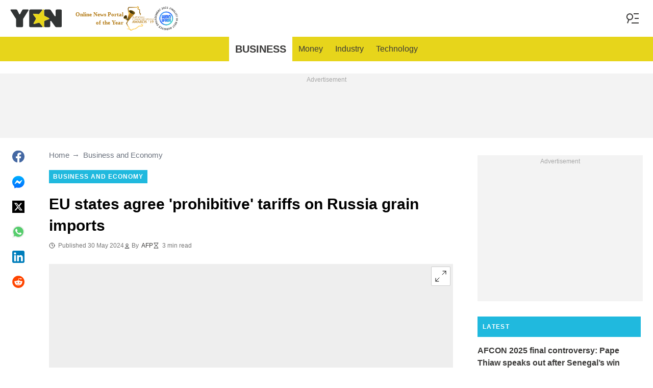

--- FILE ---
content_type: application/javascript
request_url: https://htlbid.com/v3/yen.com.gh/bridge-htlbid.js
body_size: 134729
content:
/*HTLv3*/(()=>{var e={128:e=>{o.SYNC=1,o.ASYNC=2,o.QUEUE=4;var t="fun-hooks",n=Object.freeze({ready:0}),i=new WeakMap;function r(e,t){return Array.prototype.slice.call(e,t)}function o(e){var s,a={},d=[];function c(e,t){return"function"==typeof e?m.call(null,"sync",e,t):"string"==typeof e&&"function"==typeof t?m.apply(null,arguments):"object"==typeof e?l.apply(null,arguments):void 0}function l(e,t,n){var i=!0;void 0===t&&(t=Object.getOwnPropertyNames(e).filter((e=>!e.match(/^_/))),i=!1);var r={},o=["constructor"];do{t.forEach((t=>{var i=t.match(/(?:(sync|async):)?(.+)/),s=i[1]||"sync",a=i[2];if(!r[a]&&"function"==typeof e[a]&&-1===o.indexOf(a)){var d=e[a];r[a]=e[a]=m(s,d,n?[n,a]:void 0)}})),e=Object.getPrototypeOf(e)}while(i&&e);return r}function p(e){var n=Array.isArray(e)?e:e.split(".");return n.reduce(((i,r,o)=>{var a=i[r],c=!1;return a||(o===n.length-1?(s||d.push((()=>{c||console.warn(t+": referenced '"+e+"' but it was never created")})),i[r]=u((e=>{i[r]=e,c=!0}))):i[r]={})}),a)}function u(e){var t=[],n=[],r=()=>{},o={before:function(e,n){return a.call(this,t,"before",e,n)},after:function(e,t){return a.call(this,n,"after",e,t)},getHooks:function(e){var i=t.concat(n);"object"==typeof e&&(i=i.filter((t=>Object.keys(e).every((n=>t[n]===e[n])))));try{Object.assign(i,{remove:function(){return i.forEach((e=>{e.remove()})),this}})}catch(e){console.error("error adding `remove` to array, did you modify Array.prototype?")}return i},removeAll:function(){return this.getHooks().remove()}},s={install:function(i,o,s){this.type=i,r=s,s(t,n),e&&e(o)}};return i.set(o.after,s),o;function a(e,i,o,s){var a={hook:o,type:i,priority:s||10,remove:()=>{var i=e.indexOf(a);-1!==i&&(e.splice(i,1),r(t,n))}};return e.push(a),e.sort(((e,t)=>t.priority-e.priority)),r(t,n),this}}function m(n,a,c){var l=a.after&&i.get(a.after);if(l){if(l.type!==n)throw t+": recreated hookable with different type";return a}var m,g=c?p(c):u(),f={get:function(e,t){return g[t]||Reflect.get.apply(Reflect,arguments)}};s||d.push(h);var b=new Proxy(a,f);return i.get(b.after).install(n,b,((e,t)=>{var i,o=[];function s(e){o.push(e.hook)}e.length||t.length?(e.forEach(s),i=o.push(void 0)-1,t.forEach(s),m=(e,t,s)=>{var a,d=o.slice(),c=0,l="async"===n&&"function"==typeof s[s.length-1]&&s.pop();function p(e){"sync"===n?a=e:l&&l.apply(null,arguments)}function u(e){if(d[c]){var i=r(arguments);return u.bail=p,i.unshift(u),d[c++].apply(t,i)}"sync"===n?a=e:l&&l.apply(null,arguments)}return d[i]=function(){var i=r(arguments,1);"async"===n&&l&&(delete u.bail,i.push(u));var o=e.apply(t,i);"sync"===n&&u(o)},u.apply(null,s),a}):m=void 0,h()})),b;function h(){!s&&("sync"!==n||e.ready&o.SYNC)&&("async"!==n||e.ready&o.ASYNC)?"sync"!==n&&e.ready&o.QUEUE?f.apply=function(){var e=arguments;d.push((()=>{b.apply(e[1],e[2])}))}:f.apply=()=>{throw t+": hooked function not ready"}:f.apply=m}}return(e=Object.assign({},n,e)).ready?c.ready=()=>{s=!0,(e=>{for(var t;t=e.shift();)t()})(d)}:s=!0,c.get=p,c}e.exports=o},116:(e,t,n)=>{n.d(t,{register:()=>We});var i=n(194),r=n(416),o=n(82),s=n(731);function a({state:e,data:t}){const{slot:n}=t;n.config={...e.config.slots[n.name]},n.config.tiles||=[],n.elemId||Object.defineProperty(n,"elemId",{get(){return this.elem?.id},set(e){this.elem.id=e}}),n.safeData={id:n.id,name:n.name,get elem(){return n.elem},get filled(){return n.filled},get tile(){return n.tile?.viewport&&{viewport:[...n.tile.viewport]}},get destroyed(){return n.destroyed},destroy(){(0,i.Tz)(e,n.id)}}}function d({state:e,data:t}){l(e,t.slot)}function c(e){const{data:t}=e,[n,i]=(0,o.Hr)(e.state.wnd),r=[];for(const e of t.slots)if(!e.destroyed){if(!e.tile){const[t,r]=p(e,n,i);e.tile={viewport:t,config:r},e.sizes=r?.sizes}e.tile.config?(e.ad={targeting:{}},r.push(e)):delete e.core.state}t.slots=r,r.length||e.stop()}function l(e,t){const{ad:n}=t;n&&(delete t.ad,e.events.emit("ad.destroy",{ad:n},{sync:!0}))}function p(e,t,n){return e.config.tiles.find((([e])=>t>e[0]||t===e[0]&&n>=e[1]))||[]}var u=n(412);const m=/["'=!+#*~;^()<>[\],&]/;function g(e){return e&&m.test(e)}async function f(e,t,n){(!t||m.test(t)||/(^\d)|\s/.test(t))&&i.Rm.warn("API setTargeting: invalid key",t),n=(0,o.vD)(n),(Array.isArray(n)?n.some(g):g(n))&&i.Rm.warn("API setTargeting: key",t,"has invalid values:",n),(await e.gpt.ready).pubads().setTargeting(t,n)}async function b(e,...t){(await e.gpt.ready).pubads().clearTargeting(...t)}function h(e){return new Proxy({},{get:(t,n)=>async(...t)=>(await e.gpt.ready).pubads()[n](...t)})}function y({state:e}){if(e.gpt)return;const{wnd:t}=e;t.googletag?.apiReady||((0,o.k0)(t,e.config.modules.gpt.url||"https://securepubads.g.doubleclick.net/tag/js/gpt.js"),t.googletag||={}),t.googletag.cmd||=[],e.gpt={},e.gpt.ready=new Promise((n=>{t.googletag.cmd.push((()=>{i.Rm.info("GPT ready");const r=e.gpt.googletag=t.googletag;n(r)}))})),(0,o.BU)(e.gpt,e.gpt.ready)}async function I({state:e}){(await e.gpt.ready).pubads().setTargeting(`${e.config.htlPrefix}bidid`,String(e.config.buildId)).setTargeting("cw",["1","legacy",String(e.config.siteDomain)])}function v(e,t,n){if("requested"!==t.ad?.gpt.state)return;!n.empty&&t.elem&&(t.ad.elem=t.elem.querySelector("iframe[data-google-container-id]"));const r=t.gpt.slot;for(const e of Object.keys(t.ad.targeting))r.clearTargeting(e);t.ad.gpt.state="rendered",n.safeData={empty:n.empty},(0,i.L5)(e,t.id,n)}function w({data:e}){const{slot:t}=e;t.config.gpt={targeting:{},...t.config.gpt},t.safeData.gpt={config:{get adUnit(){return t.config.gpt.adUnit},set adUnit(e){t.config.gpt.adUnit=e},get targeting(){return t.config.gpt.targeting}},get slot(){return t.gpt?.slot},get adUnitPath(){return t.gpt?.adUnitPath}}}function _({state:e,data:t}){const{slot:n}=t;"default"===n.gpt?.mode&&n.gpt.slot&&e.gpt.googletag.destroySlots([n.gpt.slot])}function x({state:e,data:t}){const{networkCode:n}=e.config.modules.gpt;for(const e of t.slots){if(!e.ad||e.gptDefault)continue;if(e.gptDefault={},e.gpt)continue;let t=e.tile.config.gpt?.adUnit||e.config.gpt.adUnit;if(!t)continue;if(!t.startsWith("/")){if(!n){i.Rm.warn("GPT slot",e.id,"missing network code");continue}t=`/${n}/${t}`}const r=e.config.gpt.outOfPage||e.config.interstitial&&"INTERSTITIAL";(r||e.sizes)&&(e.gpt={mode:"default",adUnitPath:t,outOfPage:r})}}function C(e){if(!e.elemId){if(!e.elem)throw new Error(`GPT requires a DOM element ID to define slot ${e.id}`);e.elemId=e.id}return e.elemId}function T(e,t){for(const n of e.core.slots.values())if("default"===n.gpt?.mode&&n.gpt.slot===t)return n;return null}function k({state:e}){e.adBatch={slotIds:[],resume:(0,o.nF)((()=>(e=>{const{slotIds:t}=e.adBatch;e.adBatch.slotIds=[],(0,i.hj)(e,"ad.init",r.eo+1,t)})(e)),50)}}function A(e){const{data:t}=e;if(t.noBatch)return;const{adBatch:n}=e.state,{slotIds:i}=n;i.push(...t.slots.map((({id:e})=>e))),e.stop(),n.resume()}function S({state:e,data:t}){e.hb={disabledBidders:{}},(0,u.a)(e,t.htlbid,{enableHeaderBidding(e,...t){if(t.length)for(const n of t)delete e.hb.disabledBidders[n||""];else e.hb.disabled=!1},disableHeaderBidding(e,...t){if(t.length)for(const n of t)n&&(e.hb.disabledBidders[n]||=!0);else e.hb.disabled=!0}})}function U(e){e.state.hb.disabled&&(e.stop(),e.next((()=>{(0,i.hj)(e.state,"ad.init",r.n8+1,e.data.slots.map((e=>e.id)))})))}function E(e){const t=[],n=[];for(const{ad:i,id:r}of e.data.slots)i&&(i.hb?n:t).push(r);e.stop(),e.next((()=>{(0,i.hj)(e.state,"ad.init",r.n8,n),(0,i.hj)(e.state,"ad.init",r.n8+1,t)}))}function D(e){return e?[(t,n)=>((e,t,n)=>{const i=t.ad.prebid.opps||={};if(i[e])return;const r=i[e]={};for(const{bidder:i}of n)t.ad.targeting[`${e}_${i}`]=r[i]=(r[i]||0)+1})(e,t,n),(t,n)=>((e,t,n)=>{const i=t.ad.prebid.opps[e];if(!i)return;const r=new Set(n.map((e=>e.bidder)));for(const[n,o]of Object.entries(i))r.has(n)||(t.ad.targeting[`${e}_${n}`]=-o,delete i[n])})(e,t,n)]:[()=>{},()=>{}]}function R({state:e,data:t}){const{trafficShaping:n}=e.config.modules.hb,{conds:i}=n,{htlbid:r}=t;i.browser&&((e,t)=>{var n;t.browserType||=(n=e.wnd.navigator.userAgent).includes("Firefox")?"firefox":n.includes("Edg")?"edge":n.includes("Chrome")?"chrome":n.includes("Safari")?"safari":"other"})(e,r),i.os&&((e,t)=>{var n;t.os||=(n=e.wnd.navigator.userAgent).includes("Android")?"android":/iPhone|iPad|iPod|like Mac/.test(n)?"ios":/Mac OS X|MacPPC|MacIntel|Mac_PowerPC|Macintosh/.test(n)?"mac":n.includes("Windows")?"windows":"other"})(e,r);const o={os:P(i.os,r.os),browser:P(i.browser,r.browserType),device:P(i.device,r.deviceType),country:P(i.country,r.countryCode)},s=new Set;for(const[e,t,i]of n.bidders)Object.entries(t).every((([e,t])=>o[e][t]))===!!i&&s.add(e);if(s.delete("amazon")&&delete e.amazon,s.size&&e.prebid){const[t,i]=D(n.reportingKeyPrefix);e.events.on("prebid.adunits",(({data:e})=>{e.slots=((e,t,n,i)=>{const r=[];for(const o of e){const{adUnit:e}=o.ad.prebid;!e.bids||(n(o,e.bids),e.bids=e.bids.filter((({bidder:e})=>!t.has(e))),i(o,e.bids),e.bids.length)?r.push(o):delete o.ad.prebid}return r})(e.slots,s,t,i)}))}}function P(e,t){return e?.map((e=>e.includes(t)))}function O({state:e}){if(e.config.hiddenSlots?.destroy)return void(e.hiddenSlots={add(t){(0,i.Tz)(e,t.id)}});const t=new Map,n=new e.wnd.ResizeObserver((n=>{const r=[];for(const{target:e,contentBoxSize:o}of n)if(o.length>1||o.some((e=>e.blockSize||e.inlineSize))){const n=t.get(e);n&&(n.hiddenSlots.unobserve(),i.Rm.info("Slot",n.id,"is resumed"),r.push(n.id))}(0,i.s3)(e,r)}));e.hiddenSlots={add(e){const{elem:r}=e;n.observe(r),t.set(r,e),e.hiddenSlots={unobserve(){n.unobserve(r),t.delete(r),delete e.hiddenSlots}},i.Rm.info("Slot",e.id,"is paused")}},e.events.on("slot.destroy",(({data:e})=>{e.slot.hiddenSlots?.unobserve()}))}function B(e){const{state:t,data:n}=e;if(n.noHiddenSlots)return;const r=[];for(const e of n.slots){if(e.hiddenSlots||e.destroyed)continue;const{elem:n}=e;n?n.isConnected?(0,o.dW)(n)?r.push(e):(t.hiddenSlots.add(e),delete e.core.state):(0,i.Tz)(t,e.id):r.push(e)}n.slots=r,r.length||e.stop()}const j=-1,z=1,N=0;function $(e,t){const n=e.scrollY;return{top:n,bottom:n+t[1]}}function q(e,t,[n,i]){return{w:n,h:i,visible:"visible"===e.document.visibilityState,scroll:t.scroll}}function F(e,t,n){e.on("init",(e=>((e,t,{state:n})=>{(function(e){if(e.view)return;const{wnd:t}=e;e.view={...$(t,(0,o.Hr)(t)),subs:[],scroll:N};const n=(0,o.nF)((()=>(({wnd:e,view:t})=>{const n=(0,o.Hr)(e),{top:i,bottom:r}=$(e,n);(i<t.top||r>t.bottom)&&(i<=t.top&&r<=t.bottom?t.scroll=j:i>=t.top&&r>=t.bottom?t.scroll=z:t.scroll=N),t.top=i,t.bottom=r;const s=q(e,t,n);for(const e of t.subs)e(s)})(e)),150);t.addEventListener("resize",n),t.addEventListener("scroll",n,{capture:!0}),t.document.addEventListener("visibilitychange",n)})(n),n[e]={slotIds:new Set},((e,t)=>{e.view.subs.push(t)})(n,(o=>((e,t,n,o)=>{if(!o.visible)return;const s=[],{slotIds:a}=n[e];for(const t of a){const i=n.core.slots.get(t);if(!i||i.core.state){a.delete(t);continue}const r=i.ad?.[e];r.checkEager?r.checkEager(o)&&(a.delete(t),s.push(t),i.core.state=r.slotState,delete i.ad[e]):a.delete(t)}s.length&&(0,i.hj)(n,t,r._d+1,s)})(e,t,n,o)))})(t,n,e))).on("slot.destroy",(({state:e,data:n})=>{e[t].slotIds.delete(n.slot.id)})).on("ad.init",(({state:e,data:n})=>{for(const i of n.slots)e[t].slotIds.delete(i.id)}),r.Ry).on(n,(e=>((e,t)=>{const{state:n}=t,i=[],r=(({wnd:e,view:t})=>q(e,t,(0,o.Hr)(e)))(n);for(const o of t.data.slots){const{elem:t,ad:s}=o;if(!t||!s)continue;const{enabled:a,pixels:d}={...n.config.modules[e],...o.config[e],...o.tile.config[e]};if(!a||null==d){i.push(o);continue}const c=e=>M(t,d,e);if(r.visible&&c(r))i.push(o);else{n[e].slotIds.add(o.id);const t=o.core.state;delete o.core.state,o.ad[e]={checkEager:c,slotState:t}}}t.data.slots=i,i.length||t.stop()})(t,e)),r._d)}function M(e,t,n){const{top:i,bottom:r}=e.getBoundingClientRect();return r>=0&&i<=n.h||!(r<0&&n.scroll>0||i>n.h&&n.scroll<0)&&(r<0?-r:i-n.h)<=t}function L(e,t){const n=e.iab||={};let i=n[t];if(i)return i;const r=`__${t}`,o=`${r}Locator`;let s;for(let{wnd:t}=e;;t=t.parent){try{if("function"==typeof t[r]){i=t[r];break}}catch{}try{if(t.frames[o]){s=t;break}}catch{}if(t===t.top)break}return s&&(i=((e,t,n)=>{const i=`${e}Call`,r=`${e}Return`,o={};return t.addEventListener("message",(e=>{let{data:t}=e;if(!t)return;if("string"==typeof t){if(!t.includes(r))return;try{t=JSON.parse(t)}catch{return}}const n=t[r];if(n?.callId){const e=o[n.callId];delete o[n.callId],e&&e(n.returnValue,n.success)}})),(t,r,s,a)=>{const d=`htl-iab-${e}-${Math.random()}`;o[d]=s,n.postMessage({[i]:{command:t,parameter:a,version:r,callId:d}},"*")}})(r,e.wnd,s)),i&&(n[t]=i),i}function W({state:e}){e.prebid={ready:Promise.resolve().then(n.bind(n,397)).then((t=>(e.prebid.pbjs=t.default,t.default)))},(0,o.BU)(e.prebid,e.prebid.ready)}async function V({state:e,data:t}){const{bidsBackReady:n,code:i}=t.slot.prebid||{};n&&(await n,e.prebid.pbjs.markWinningBidAsUsed({adUnitCode:i}))}function H({state:e,data:t}){for(const n of t.slots)n.ad&&!n.prebid&&(n.tile.config.prebid||n.config.tiles.some((([,e])=>e?.prebid)))&&(n.prebid={gpid:e.prebid.gpid(n)},Q(e,n))}function X({state:e,data:t}){const{disabledBidders:n}=e.hb;if(n.prebid)return;const{bids:i,groups:r,native:s}=e.config.modules.prebid,a=[];for(const e of t.slots){const{prebid:t}=e.tile.config;if(!t||!e.ad)continue;let d;const c={},l=e.sizes?.filter(o.Fs);if(l?.length&&(c.banner={sizes:l,name:e.name},d=!0),s&&null!=t.native&&(c.native={sendTargetingKeys:!1,...s[t.native]},d=!0),!d)continue;const{gpid:p}=e.prebid,u={ext:{gpid:p,data:{pbadslot:p}}};e.config.interstitial&&(u.instl=1);const[m,g]=Y(i,r,t.groups,n);!m.length&&g||(e.ad.prebid={adUnit:{code:e.prebid.code,mediaTypes:c,ortb2Imp:u}},e.ad.hb={},m.length&&(e.ad.prebid.adUnit.bids=m),a.push(e))}a.length&&e.events.emit("prebid.adunits",{slots:a},{sync:!0})}async function G({state:e,data:t}){if(!t.slots.some((e=>e.ad?.prebid)))return;await e.prebid.allReady,(e=>{const t=e.prebid.consentManagement||={};if(t.done)return;const n={},r=e.config?.modules?.prebid?.config?.v3Settings;let o=r?.gdpr?.timeout;("number"!=typeof o||isNaN(o))&&(o=8e3);let s=r?.gpp?.timeout;("number"!=typeof s||isNaN(s))&&(s=8e3),L(e,"tcfapi")&&(n.gdpr={timeout:o,defaultGdprScope:!0}),L(e,"uspapi")&&(n.usp={timeout:3e3}),L(e,"gpp")&&(n.gpp={cmpApi:!0,timeout:s}),Object.keys(n).length?(e.prebid.pbjs.setConfig({consentManagement:n}),i.Rm.trace("Consent management is configured for Prebid.js"),t.done=!0):Date.now()-e.ts>5e3&&(t.done=!0,i.Rm.trace("Consent management is not configured for Prebid.js"))})(e);const n=t.slots.filter((e=>e.ad?.prebid));if(!n.length)return;const r=new Promise((t=>{e.prebid.pbjs.requestBids({adUnits:n.map((e=>e.ad.prebid.adUnit)),bidsBackHandler:t})}));r.then((t=>{e.events.emit("prebid.bids",{slots:n,bidsBack:t},{sync:!0})}));for(const e of n)e.prebid.bidsBackReady=e.ad.prebid.bidsBackReady=r}async function J({state:e,data:t}){const n=t.slots.filter((e=>e.ad?.prebid?.bidsBackReady));if(!n.length)return;await Promise.allSettled(n.map((e=>e.ad.prebid.bidsBackReady)));const i=e.prebid.pbjs.getAdserverTargeting();for(const e of n)e.ad&&Object.assign(e.ad.targeting,i[e.prebid.code])}function K({data:e}){const t=e.slot.ad?.prebid?.bidSize;t&&(e.size=t,i.Rm.trace("Prebid.js saves for slot",e.slot.id,"the rendered size",t))}function Y(e,t,n,i){let r;const o=[];for(const s of n.map((e=>t[e])))for(let t=1;t<s.length;t+=2){const[n,...a]=e[s[t-1]];i[n]?r=!0:o.push({bidder:n,params:{...a[s[t]]}})}return[o,r]}function Q(e,t){const{elemId:n}=t;if(n)t.prebid.code=n;else if(t.elem){const{prebid:n}=e,i=t.name||"htl-ad";let r=i;for(;e.wnd.document.getElementById(r);)r=`${i}-${++n.slotSeq}`;t.prebid.code=t.elemId=r}else t.prebid.code=t.id}function Z(e,{adUnitCode:t,width:n,height:i}){if(t&&n&&i)for(const r of e.core.slots.values()){const e=r.ad?.prebid;if(e?.adUnit.code===t)return void(e.bidSize||=[n,i])}}function ee({data:e}){e.slot.prebidBidderThrottling={}}function te({data:e}){for(const t of Object.values(e.slot.prebidBidderThrottling))t.reset()}function ne({state:e,data:t}){const{bidderThrottling:n}=e.config.modules.prebid,[r,o]=D(n.reportingKeyPrefix);for(const e of t.slots){const{adUnit:t}=e.ad.prebid;if(!t.bids)continue;r(e,t.bids);const s=new Set,a=[];for(const i of t.bids)(e.prebidBidderThrottling[i.bidder]?.fails||0)<n.failsToPause?a.push(i):s.add(i.bidder);o(e,a),a.length?t.bids=a:delete e.ad.prebid,s.size&&i.Rm.trace("Slot",e.id,"throttles bidders",s)}t.slots=t.slots.filter((e=>e.ad.prebid))}function ie({state:e,data:t}){const{failsToPause:n,unpauseSeconds:r}=e.config.modules.prebid.bidderThrottling;for(const e of t.slots){if(!e.ad)continue;const{code:s,bids:a}=e.ad.prebid.adUnit,d=new Set(a.map((({bidder:e})=>e)));for(const{bidder:n}of t.bidsBack[s]?.bids||[])re(e,n).reset(),d.delete(n);const c=[];for(const t of d){const s=re(e,t);++s.fails,s.fails>=n&&(c.push(t),s.cancelTimeout(),s.cancelTimeout=(0,o.uN)((()=>{s.fails=0,i.Rm.trace("Slot",e.id,"stops throttling bidder",t)}),1e3*r))}c.length&&i.Rm.trace("Slot",e.id,"is to throttle bidders",c)}}function re(e,t){return e.prebidBidderThrottling[t]||={fails:0,cancelTimeout(){},reset(){this.cancelTimeout(),this.fails=0}}}function oe(e,t,n,i){if(!n)return;const{userSync:r}=t.config.modules.prebid;if(r){const t=r.userIds||[];let o=t.findIndex((t=>t.name===e));if(i)o<0&&(o=t.length,r.userIds=t);else{if(o<0)return;i=t[o]}return i.params={...i.params,...n},void(t[o]=i)}return(async(e,t)=>{const r=await e.prebid.ready;if(!((e,t,n)=>{const i=n(e.getConfig(t));return!!i&&(e.setConfig({[t]:i}),!0)})(r,"userSync",(e=>{const r=(e||={}).userIds||[];let o=r.findIndex((e=>e.name===t));o<0&&(o=r.length);const s=(a=r[o],(a=i||a)&&(a.params={...a.params,...n}),a);var a;return s?(r[o]=s,e.userIds=r,e):null})))return;const[s,a]=(0,o.v6)();return r.refreshUserIds({submoduleNames:[t]},a),s})(t,e)}const se="uid2";function ae({state:e}){const t=e.config.modules.prebid.userSync.userIds||[],n=t.findIndex((e=>e.name===se));if(n>=0){const i=t[n];i.params?.emailHash||(e.uid2Client=i)}}function de({state:e,data:t}){const{uid2Client:n}=e;delete e.uid2Client;const i=((e,t)=>{let n;const i={};if(t.targets.has(e))for(let e of[["emailHash","hem256"]]){let r;[e,r]=Array.isArray(e)?[e[0],e]:[e,[e]];for(const o of r){const r=t.data[o];if(r){i[e]=r,n=!0;break}}}return n&&i})(se,t);if(i)return i.emailHash=(e=>{if(!/^([0-9a-f]{2})+$/i.test(e))throw new Error("UID2 client integration receives invalid HEX hash in user data");const t=[];for(let n=0;n<e.length;n+=2)t.push(String.fromCodePoint(Number.parseInt(e.slice(n,n+2),16)));return btoa(t.join(""))})(i.emailHash),oe(se,e,i,n)}function ce({state:e,data:t}){const{slot:n}=t;n.refresh={count:0,switchEnabled(t){this.disabled=!t,t&&this.stopped&&(this.stopped=!1,(0,i.s3)(e,[n.id]))}}}function le({data:e}){const t=Date.now();for(const n of e.slots)n.refresh.stopped=!1,n.refresh.adInitTs=t}function pe({state:e,data:t}){const{slot:n}=t;if(!n.ad)return;n.ad.refresh&&(n.ad.refresh.stop(),delete n.ad.refresh);const{max:r,interval:s}={...e.config.modules.refresh,...n.config.refresh,...n.tile.config.refresh};if(!r||!s||n.refresh.count>=r)return;++n.refresh.count===r&&i.Rm.trace("Slot",n.id,"reaches max refreshes");const a=Math.max(0,1e3*s-(Date.now()-n.refresh.adInitTs)),[d,c]=(0,o.Sf)(a);n.ad.refresh={ready:d,stop(){c(!0)}},d.then((e=>{e||i.Rm.trace("Refresh interval of slot",n.id,"passed")}))}async function ue(e){const{slot:t}=e.data;t.ad?.refresh&&!await t.ad.refresh.ready&&t.ad?.refresh&&(delete t.ad.refresh,t.refresh.disabled?t.refresh.stopped=!0:e.next((()=>(0,i.s3)(e.state,[t.id]))))}function me({state:e}){const t=new e.wnd.IntersectionObserver((t=>((e,t)=>{for(const n of t){const t=e.refreshView.elemData.get(n.target);if(!t)continue;const{boundingClientRect:i,intersectionRatio:r}=n,o=r>=(i.width*i.height>=242e3?.3:.5);t.inView!==o&&(o?be(t):he(t))}})(e,t)),{threshold:[.3,.5]});e.refreshView={observer:t,elemData:new Map};const{document:n}=e.wnd;n.addEventListener("visibilitychange",(()=>{((e,t)=>{if(t){for(const t of e.core.slots.values())t.ad?.refreshView?.observe();i.Rm.trace("Viewability refresh resumed")}else{const{elemData:t,observer:n}=e.refreshView;for(const e of t.values())he(e);n.disconnect(),t.clear(),i.Rm.trace("Viewability refresh paused")}})(e,"visible"===n.visibilityState)}))}function ge({state:e,data:t}){if(t.empty)return;const{ad:n}=t.slot;if(!n?.refresh)return;const{elem:i}=n;if(!i)return;n.refreshView?.done();const[r,s]=(0,o.v6)(),{refreshView:a}=e;n.refreshView={slotId:t.slot.id,ready:r,observe(){a.elemData.has(i)||(a.observer.observe(i),a.elemData.set(i,this))},done(){this.stopContTimer(),this.stopAccTimer(),a.observer.unobserve(i),a.elemData.delete(i),this.observe=()=>{},s()},accTime:0,stopContTimer(){},stopAccTimer(){}},"visible"===e.wnd.document.visibilityState&&n.refreshView.observe()}const fe=5e3;function be(e){e.inView=!0,e.contViewed||(e.stopContTimer=(0,o.uN)((()=>{e.contViewed=!0,i.Rm.trace("Continous viewable time of slot",e.slotId,"reached"),e.accViewed&&e.done()}),1e3)),e.accViewed||(e.vStart=Date.now(),e.stopAccTimer=(0,o.uN)((()=>{ye(e)}),fe-e.accTime))}function he(e){e.inView=!1,e.contViewed||e.stopContTimer(),e.accViewed||(e.stopAccTimer(),null!=e.vStart&&(e.accTime+=Date.now()-e.vStart,delete e.vStart,e.accTime>=fe&&ye(e)))}function ye(e){e.accViewed=!0,i.Rm.trace("Accumulative viewable time of slot",e.slotId,"reached"),e.contViewed&&e.done()}const Ie="htlbid";function ve(e){if(!e.localStorage){const{wnd:t}=e;let[n,i]=we(t);e.localStorage={get:e=>n[e],set(e,t){null==t?delete n[e]:n[e]=t,i&&_e(i,n)}},t.addEventListener("storage",(0,o.vA)((()=>{[n,i]=we(t)}),1e3))}return e.localStorage}function we(e){let t,n;try{n=e.localStorage.getItem(Ie),t=e.localStorage}catch{return[{}]}if(n)try{if(n=JSON.parse(n),"object"!=typeof n||Array.isArray(n))throw new Error}catch{n=null}return n||(n={},_e(t,n)),[n,t]}function _e(e,t){try{e.setItem(Ie,JSON.stringify(t))}catch{}}const xe="blockStickyUntil";let Ce=!0;function Te({state:e}){const{document:t}=e.wnd,n=t.createElement("style");Ce=!(Number.isInteger(e.config?.accountId)&&243===e.config.accountId),n.innerHTML=".ams-sticky{position:fixed;bottom:0;left:0;right:0;display:block;z-index:100000;text-align:center}.ams-sticky>div{display:inline-block;position:relative}.ams-sticky .ams-sticky-container{border:none;margin:0;padding:0}.ams-sticky .ams-sticky-close{position:absolute;top:-11px;right:-11px;display:block;width:22px;height:22px;overflow:hidden;border:none;font-size:0;line-height:0;background:url([data-uri]) center no-repeat transparent}",Ce&&t.head.appendChild(n),e.sticky={}}function ke({state:e}){const t=ve(e).get(xe);Number.isFinite(t)&&(e.sticky.block=Date.now()<1e3*t)}function Ae(e){const{slot:t}=e.data;t.safeData.sticky={get container(){return t.sticky?.container},get closeButton(){return t.sticky?.closeButton}},t.config.sticky&&e.state.sticky.block&&(e.stop(),t.config.tiles=[],i.Rm.info("Sticky slot",t.id,"is blocked"))}function Se({data:e}){const{slot:t}=e,{sticky:n}=t;n&&(delete t.sticky,n.container&&(delete t.elem.dataset.refId,t.elem.remove(),t.elem=n.container),n.closeButton&&n.closeButton.parentElement.remove(),t.elem.classList.remove("ams-sticky"),n.inserted&&t.elem.remove())}function Ue({state:e,data:t}){const{document:n}=e.wnd,r=n.body||n.documentElement;for(const o of t.slots){const{sticky:t}=o.config;if(!t||o.sticky)continue;o.sticky={};let{elem:s}=o;if(s||(s=r.appendChild(n.createElement("div")),o.elem=s,o.sticky.inserted=!0),Ce&&s.classList.add("ams-sticky"),t.closeable){const r=Re(n,s);o.elem=Re(n,r),s.id&&(o.elem.dataset.refId=s.id);const a=n.createElement("a");a.classList.add("ams-sticky-close"),a.href="#",a.style.display="none",a.onclick=n=>{n.preventDefault(),(0,i.Tz)(e,o.id),e.sticky.block=!0,t.closeHours&&ve(e).set(xe,Math.floor(Date.now()/1e3)+3600*t.closeHours)},o.sticky.closeButton=r.appendChild(a),o.sticky.container=s}}}function Ee({data:e}){for(const t of e.slots){const e=t.sticky?.closeButton;e&&(e.style.display="none")}}function De({data:e}){const{slot:t}=e;if(!t.sticky)return;const{closeButton:n}=t.sticky;n&&t.elem.offsetWidth&&t.elem.offsetHeight&&(n.style.display="")}function Re(e,t){const n=e.createElement("div");return n.classList.add("ams-sticky-container"),t.appendChild(n)}function Pe(e){(0,i.s3)(e,e.core.slots.keys(),{noBatch:!0})}function Oe(e,t){const n=(0,u.C)(e,t);n&&(0,i.s3)(e,[n.id])}function Be(e,t){return(0,u.C)(e,t)?.safeData}function je(e,t,n){function i(e){e.refresh?.switchEnabled(t)}if(null==n)return void e.core.slots.forEach(i);const r=(0,u.C)(e,n);r&&i(r)}function ze(e){for(const{id:t,apiDivs:n}of e.core.slots.values())n&&!n.elem.isConnected&&(0,i.Tz)(e,t);const t=`${e.config.htlPrefix}ad-`,n=e.wnd.document.querySelectorAll(`div[class*="${t}"]:not([data-ad-processed])`),r=[];for(const s of n){if(!(0,o.dW)(s))continue;const{dataset:n}=s;let a;n.adProcessed="";for(const n of s.classList)if(n.startsWith(t)){const i=n.slice(t.length);if(e.config.slots[i]){a=i;break}}a?r.push((0,i.YW)(e,{name:a,elem:s,apiDivs:{elem:s}})):i.Rm.warn("Unknown slot name for element",s)}(0,i.s3)(e,r,{noBatch:!0})}function Ne({data:e}){for(const t of e.slots){if(!t.apiDivs)continue;const{targeting:e}=t.apiDivs.elem.dataset;if(e)try{Object.assign(t.ad.targeting,JSON.parse(e))}catch{$e("targeting",t)}}}function $e(e,t){i.Rm.warn(`Ignored invalid data-${e} for slot`,t.id)}function qe({data:e}){const{slot:t}=e;t.apiDivs&&(delete t.apiDivs.elem.dataset.adProcessed,delete t.apiDivs)}async function Fe(e,t){t=!1!==t;const{apiLayout:n}=e;if(t!==n.started)if(n.started=t,t){const{wnd:t}=e;if(!t.document.body){const[e,r]=(e=>{i.Rm.trace("API layout waiting for body");const[t,n]=(0,o.v6)(),r=new e.MutationObserver((()=>{e.document.body&&(i.Rm.trace("API layout finds body"),r.disconnect(),n(!0))}));return r.observe(e.document.documentElement,{childList:!0}),[t,()=>{r.disconnect(),n(!1)}]})(t);if(n.stop=r,!await e)return}if(n.ready){i.Rm.trace("API layout waiting");const[e,t]=(0,o.v6)();n.stop=()=>t(!1);try{n.ready.then((()=>t(!0)))}catch(e){i.Rm.warn("API layout waiting error:",e),t(!0)}if(!await e)return;i.Rm.trace("API layout continuing")}const r=(0,o.nF)((()=>ze(e)),100),s=new t.MutationObserver(r);ze(e),s.observe(t.document.body,{subtree:!0,childList:!0,attributes:!0,attributeFilter:["class","data-ad-processed"]}),n.stop=()=>{s.disconnect(),r.cancel()}}else n.stop();else t&&ze(e)}function Me(e,{data:t}){const{slot:n}=t,i=n.apiDivs?.elem.dataset;if(!i)return;const r=n.config[e]={...n.config[e]};if(null!=i.eager&&(r.enabled=!1),i.lazyPixels){const e=Number(i.lazyPixels);e>0&&Number.isFinite(e)?r.pixels=e:$e("lazy-pixels",n)}}function Le({data:e}){const{slot:t}=e,n=t.apiDivs?.elem.dataset;if(!n)return;const i=t.config.refresh={...t.config.refresh};switch(n.refresh){case"viewable":i.max||=1/0;break;case"disabled":i.max=0;break;default:n.refresh&&$e("refresh",t)}if(n.refreshSecs){const e=Number(n.refreshSecs);e>0&&Number.isFinite(e)?i.interval=e:$e("refresh-secs",t)}if(n.refreshMax){const e=Number(n.refreshMax);e>=0?i.max=e:$e("refresh-max",t)}}function We(e){(function(e){e.on("slot.define",a,r._5).on("slot.destroy",d,r._5).on("ad.init",(({state:e,data:t})=>{for(const n of t.slots)l(e,n)}),r.Ry).on("ad.init",c,r._5).on("ad.init",(t=>{if(!t.stopped){const{data:n}=t;t.next((()=>{e.emit("ad.fetch",n)}))}}),r.Uh).on("ad.fetch",s.P,r.ny).on("ad.rendered",(({data:e})=>{e.slot.filled||=!e.empty}),r._5);const{state:t}=e;t.wnd.addEventListener("resize",(0,o.vA)((()=>(e=>{const[t,n]=(0,o.Hr)(e.wnd),i=[];for(const r of e.core.slots.values()){if(!r.tile)continue;const{viewport:e}=r.tile;if(e){const[o,s]=e;if(o>t||o===t&&s>n){i.push(r);continue}}const[o]=p(r,t,n);o!==e&&i.push(r)}i.length&&e.events.emit("viewport.break",{slots:i})})(t)),500))})(e),function(e){e.on("init",y,r.Cm).on("init",(e=>{(async({state:e})=>{const t=await e.gpt.ready,n=t.pubads();n.disableInitialLoad(),n.enableSingleRequest(),n.setCentering(!0),n.addEventListener("slotRenderEnded",(t=>{((e,t,n)=>{if(!t)return;if(i.Rm.trace("GPT slot",t.id,"render ended with",n),"requested"!==t.ad?.gpt.state)return;t.elem||=e.wnd.document.getElementById(n.slot.getSlotElementId());const r={empty:n.isEmpty,size:n.size,ts:Date.now()};if(r.empty||t.ad.gpt.onload)return void v(e,t,r);t.ad.gpt.notifyRendered?.(!0);const s=(0,o.uN)((()=>v(e,t,r)),3e3);t.ad.gpt.notifyRendered=n=>{s()&&!n&&v(e,t,r)}})(e,T(e,t.slot),t)})),n.addEventListener("slotOnload",(t=>{var n;(n=T(e,t.slot))&&(i.Rm.trace("GPT slot",n.id,"loaded"),"requested"===n.ad?.gpt.state&&(n.ad.gpt.onload=!0,n.ad.gpt.notifyRendered?.()))})),t.enableServices()})(e),(0,u.a)(e.state,e.data.htlbid,{clearTargeting:b,setTargeting:f,pubads:h})})).on("pageview",I).on("slot.define",w).on("slot.destroy",_).on("ad.init",x,r.lD).on("ad.init",(e=>{(async({state:e,data:t})=>{for(const e of t.slots)e.ad&&"default"===e.gpt?.mode&&(Object.assign(e.ad.targeting,e.config.gpt.targeting),e.gpt.slot&&(e.ad.gpt={}));const n=await e.gpt.ready;for(const r of t.slots){if(!r.ad||r.gptDefault?.slotDefined)continue;const{gpt:t}=r;if("default"!==t?.mode||t.slot)continue;r.gptDefault.slotDefined=!0;const{outOfPage:o,adUnitPath:s}=t;try{if(!0===o)t.slot=n.defineOutOfPageSlot(s,C(r),{htl:{slotName:""}});else if(o){if(t.slot=n.defineOutOfPageSlot(s,n.enums.OutOfPageFormat[o],{htl:{slotName:""}}),!t.slot){i.Rm.warn("GPT slot",r.id,"cannot be defined as",o),delete r.gpt;continue}}else t.slot=n.defineSlot(s,r.sizes,C(r),{htl:{slotName:""}})}catch(e){i.Rm.error(e.message),delete r.gpt;continue}t.slot.addService(n.pubads()),e.events.emit("gpt.slot.define",{slot:r},{sync:!0}),r.ad.gpt={}}})(e)})).on("ad.fetch",(({state:e,data:t})=>(async(e,t,n,i)=>{if(!(i=i.filter((e=>"default"===e.gpt?.mode))).length)return;await e.gpt.allReady;const r=[];for(const e of i){if(!e.ad)continue;const t=e.gpt.slot;if(t){for(const[n,i]of Object.entries(e.ad.targeting))t.setTargeting(n,(0,o.vD)(i));r.push(t),e.ad.gpt.state="requested"}}if(!r.length)return;const s={gptSlots:r};s.safeData={get gptSlots(){return[...s.gptSlots]}},e.events.emit("gpt.refresh",s,{sync:!0}),n(r)})(e,0,((...t)=>{e.gpt.googletag.pubads().refresh(...t)}),t.slots)))}(e),(e=>{e.on("init",k).on("ad.init",A,r.eo)})(e),(e=>{e.on("init",S).on("ad.init",U,r.yO).on("ad.init",E,r.rN)})(e),(e=>{e.on("init",R,r.sW)})(e),(e=>{e.on("init",O).on("ad.init",B,r.Ry)})(e),(e=>{F(e,"lazyFetch","ad.fetch")})(e),(e=>{F(e,"lazyLoad","ad.init")})(e),function(e){e.on("init",W,r.Cm).on("init",(e=>{(async({state:e,data:t})=>{const{htlbid:n}=t;e.prebid.waitFor(n.iab?.ready),n.pbjs||={cmd:[]};const r=await e.prebid.ready,{modules:o}=e.config,{prebid:s}=o;r.setConfig({bidderTimeout:o.hb.timeout}),s.config&&r.setConfig(s.config),r.bidderSettings=Object.fromEntries(Object.entries(s.bidderSettings||{}).map((([e,{bidCpmMultiplier:t,...n}])=>(t&&(n.bidCpmAdjustment=e=>e*t),[e,n]))));for(const[e,...t]of s.aliases||[])for(const n of t)r.aliasBidder(e,n);if(s.analytics){const e=s.analytics.filter((e=>{e.options||={};const{percent:t}=e;return delete e.percent,!t||100*Math.random()<t}));e.length&&r.enableAnalytics(e)}r.onEvent("bidWon",(t=>{Z(e,t)})),r.onEvent("adRenderSucceeded",(({bid:t})=>{Z(e,t)}));const{cmd:a}=n.pbjs;n.pbjs=r;for(const e of a||[])r.cmd.push(e);((e,t)=>{t.generateGpid?e.gpid=e=>{const n=t.generateGpid(e.safeData)||"";return n||i.Rm.error("generateGpid returns empty value for GPID"),n}:e.gpid=t=>{const n=t.config.prebid?.gpid;if(n)return n;const i=`${t.gpt?.adUnitPath||t.name||"slot"}#`;return e.gpidSeqs[i]||=0,`${i}${++e.gpidSeqs[i]}`}})(e.prebid,n)})(e)})).on("init",(e=>{(async({state:e})=>{const{prebid:t}=e.config.modules,{userSync:n}=t;n&&(delete t.userSync,(t.config||={}).userSync=n,(await e.prebid.ready).setConfig({userSync:n}))})(e)}),r.bk).on("pageview",(({state:e})=>{e.prebid.gpidSeqs={},e.prebid.slotSeq=0})).on("slot.destroy",V).on("ad.init",H,r.LL).on("ad.init",X,r.PF).on("ad.init",G,r.n8).on("ad.fetch",J,r.sW).on("ad.rendered",K,r.Ry)}(e),(e=>{e.on("prebid.adunits",(({data:e})=>{for(const t of e.slots){const e=t.gpt?.adUnitPath;e&&(t.ad.prebid.adUnit.ortb2Imp.ext.data.adserver={name:"gam",adslot:e})}}))})(e),(e=>{e.on("slot.define",ee).on("slot.destroy",te).on("prebid.adunits",ne).on("prebid.bids",ie)})(e),(e=>{e.on("init",ae,r.sW).on("user.data",de)})(e),function(e){e.on("init",(e=>{(async({state:e})=>{const{prebid:t,schain:n}=e.config.modules,i=t.schain||{},r=await e.prebid.ready,s=(0,o.T)(n,i.global);s?.nodes?.length&&r.setConfig({schain:{config:s}});for(const[e,...t]of i.bidders||[])r.setBidderConfig({bidders:t,config:{schain:{config:(0,o.T)(n,e)}}})})(e)}))}(e),(e=>{e.on("slot.define",ce).on("ad.init",le,r.Ry).on("ad.destroy",(({data:e})=>{e.ad.refresh?.stop()})).on("ad.rendered",pe).on("ad.rendered",ue,r.bk)})(e),(e=>{e.on("init",me).on("ad.destroy",(({data:e})=>{e.ad.refreshView?.done()})).on("ad.rendered",ge,r.HZ).on("ad.rendered",(({data:e})=>e.slot.ad?.refreshView?.ready),r.iD)})(e),(e=>{e.on("init",Te).on("pageview",ke).on("slot.define",Ae,r.lD).on("slot.destroy",Se,r.bk).on("ad.init",Ue,r.lD).on("ad.fetch",Ee,r.bk).on("ad.rendered",De)})(e),(e=>{e.on("pageview",(({state:e})=>{e.wnd.fetch(`//ams-pageview-public.s3.amazonaws.com/1x1-pixel.png?id=${e.config.pixelId}`,{mode:"no-cors",credentials:"omit",cache:"no-store"})}))})(e),(e=>{e.on("init",(({state:e,data:t})=>{(0,u.a)(e,t.htlbid,{refresh:Pe,refreshSlot:Oe,getSlot:Be,disableRefresh(e,t){je(e,!1,t)},enableRefresh(e,t){je(e,!0,t)}})}))})(e),(e=>{e.on("init",(({state:e,data:t})=>{const{htlbid:n}=t;e.apiLayout={started:!1,ready:n.layoutReady},(0,u.a)(e,n,{layout:Fe})})),function(e){e.state.apiDivs||(e.state.apiDivs={},e.on("slot.destroy",qe).on("ad.init",Ne,r.HZ))}(e)})(e),(e=>{e.on("slot.define",(({data:e})=>{const{slot:t}=e;let n=t.apiDivs?.elem.dataset.unit?.trim().replace(/\/$/,"");if(n){if(n.startsWith("/")){const e=n.slice(1),[t]=e.split("/",1);/^\d+$/.test(t)||(n=e)}t.config.gpt={...t.config.gpt,adUnit:n}}}))})(e),(e=>{e.on("slot.define",(({data:e})=>{const{slot:t}=e,n=t.apiDivs?.elem.dataset.gpid;n&&(t.config.prebid={...t.config.prebid,gpid:n})}))})(e),(e=>{e.on("slot.define",(e=>Me("lazyFetch",e)))})(e),(e=>{e.on("slot.define",(e=>Me("lazyLoad",e)))})(e),(e=>{e.on("slot.define",Le)})(e)}},397:(e,t,n)=>{n.d(t,{default:()=>_f});const i=window,r=i.pbjs=i.pbjs||{};function o(){return r}function s(e){r.installedModules.push(e)}r.cmd=r.cmd||[],r.que=r.que||[],i===window&&(i._pbjsGlobals=i._pbjsGlobals||[],i._pbjsGlobals.push("pbjs"));const a={buckets:[{max:5,increment:.5}]},d={buckets:[{max:20,increment:.1}]},c={buckets:[{max:20,increment:.01}]},l={buckets:[{max:3,increment:.01},{max:8,increment:.05},{max:20,increment:.5}]},p={buckets:[{max:5,increment:.05},{max:10,increment:.1},{max:20,increment:.5}]};function u(e,t,n){let i="";if(!m(t))return i;const r=t.buckets.reduce(((e,t)=>e.max>t.max?e:t),{max:0});let o=0,s=t.buckets.find((t=>{if(e>r.max*n){let e=t.precision;void 0===e&&(e=2),i=(t.max*n).toFixed(e)}else{if(e<=t.max*n&&e>=o*n)return t.min=o,t;o=t.max}}));return s&&(i=((e,t,n)=>{const i=void 0!==t.precision?t.precision:2,r=t.increment*n,o=t.min*n;let s=Math.floor,a=j.getConfig("cpmRoundingFunction");"function"==typeof a&&(s=a);let d,c,l=Math.pow(10,i+2),p=(e*l-o*l)/(r*l);try{d=s(p)*r+o}catch(e){c=!0}return(c||"number"!=typeof d)&&(we("Invalid rounding function passed in config"),d=Math.floor(p)*r+o),d=Number(d.toFixed(10)),d.toFixed(i)})(e,s,n)),i}function m(e){if(je(e)||!e.buckets||!Array.isArray(e.buckets))return!1;let t=!0;return e.buckets.forEach((e=>{e.max&&e.increment||(t=!1)})),t}function g(e,t,n,i,r){for(t=t.split?t.split("."):t,i=0;i<t.length;i++)e=e?e[t[i]]:r;return e===r?n:e}const f="adserverTargeting",b="pbjs_debug",h={AUCTION_INIT:"auctionInit",AUCTION_TIMEOUT:"auctionTimeout",AUCTION_END:"auctionEnd",BID_ADJUSTMENT:"bidAdjustment",BID_TIMEOUT:"bidTimeout",BID_REQUESTED:"bidRequested",BID_RESPONSE:"bidResponse",BID_REJECTED:"bidRejected",NO_BID:"noBid",SEAT_NON_BID:"seatNonBid",BID_WON:"bidWon",BIDDER_DONE:"bidderDone",BIDDER_ERROR:"bidderError",SET_TARGETING:"setTargeting",BEFORE_REQUEST_BIDS:"beforeRequestBids",BEFORE_BIDDER_HTTP:"beforeBidderHttp",REQUEST_BIDS:"requestBids",ADD_AD_UNITS:"addAdUnits",AD_RENDER_FAILED:"adRenderFailed",AD_RENDER_SUCCEEDED:"adRenderSucceeded",TCF2_ENFORCEMENT:"tcf2Enforcement",AUCTION_DEBUG:"auctionDebug",BID_VIEWABLE:"bidViewable",STALE_RENDER:"staleRender",EXPIRED_RENDER:"expiredRender",BILLABLE_EVENT:"billableEvent",BID_ACCEPTED:"bidAccepted",RUN_PAAPI_AUCTION:"paapiRunAuction",PBS_ANALYTICS:"pbsAnalytics",PAAPI_BID:"paapiBid",PAAPI_NO_BID:"paapiNoBid",PAAPI_ERROR:"paapiError",BEFORE_PBS_HTTP:"beforePBSHttp",BROWSI_INIT:"browsiInit",BROWSI_DATA:"browsiData"},y={PREVENT_WRITING_ON_MAIN_DOCUMENT:"preventWritingOnMainDocument",NO_AD:"noAd",EXCEPTION:"exception",CANNOT_FIND_AD:"cannotFindAd",MISSING_DOC_OR_ADID:"missingDocOrAdid"},I={BIDDER:"hb_bidder",AD_ID:"hb_adid",PRICE_BUCKET:"hb_pb",SIZE:"hb_size",DEAL:"hb_deal",SOURCE:"hb_source",FORMAT:"hb_format",UUID:"hb_uuid",CACHE_ID:"hb_cache_id",CACHE_HOST:"hb_cache_host",ADOMAIN:"hb_adomain",ACAT:"hb_acat",CRID:"hb_crid",DSP:"hb_dsp"},v={BIDDER:"hb_bidder",AD_ID:"hb_adid",PRICE_BUCKET:"hb_pb",SIZE:"hb_size",DEAL:"hb_deal",FORMAT:"hb_format",UUID:"hb_uuid",CACHE_HOST:"hb_cache_host"},w={title:"hb_native_title",body:"hb_native_body",body2:"hb_native_body2",privacyLink:"hb_native_privacy",privacyIcon:"hb_native_privicon",sponsoredBy:"hb_native_brand",image:"hb_native_image",icon:"hb_native_icon",clickUrl:"hb_native_linkurl",displayUrl:"hb_native_displayurl",cta:"hb_native_cta",rating:"hb_native_rating",address:"hb_native_address",downloads:"hb_native_downloads",likes:"hb_native_likes",phone:"hb_native_phone",price:"hb_native_price",salePrice:"hb_native_saleprice",rendererUrl:"hb_renderer_url",adTemplate:"hb_adTemplate"},_="s2s",x={BID_TARGETING_SET:"targetingSet",RENDERED:"rendered",BID_REJECTED:"bidRejected"},C={body:"desc",body2:"desc2",sponsoredBy:"sponsored",cta:"ctatext",rating:"rating",address:"address",downloads:"downloads",likes:"likes",phone:"phone",price:"price",salePrice:"saleprice",displayUrl:"displayurl"},T={sponsored:1,desc:2,rating:3,likes:4,downloads:5,price:6,saleprice:7,phone:8,address:9,desc2:10,displayurl:11,ctatext:12},k=["privacyIcon","clickUrl","sendTargetingKeys","adTemplate","rendererUrl","type"],A={REQUEST:"Prebid Request",RESPONSE:"Prebid Response",NATIVE:"Prebid Native",EVENT:"Prebid Event"},S="__pb_locator__",U="TRUE"===Se(b).toUpperCase(),E={},D="random",R={};R[D]=!0,R.fixed=!0;const P=D,O={LOW:"low",MEDIUM:"medium",HIGH:"high",AUTO:"auto",DENSE:"dense",CUSTOM:"custom"};function B(e,t=!0){const n=t?{priceGranularity:O.MEDIUM,customPriceBucket:{},mediaTypePriceGranularity:{},bidderSequence:P,auctionOptions:{}}:{};function i(e){return n[e]}function r(t,i){n.hasOwnProperty(t)||Object.defineProperty(e,t,{enumerable:!0}),n[t]=i}const o={publisherDomain:{set(e){null!=e&&we("publisherDomain is deprecated and has no effect since v7 - use pageUrl instead"),r("publisherDomain",e)}},priceGranularity:{set(e){a(e)&&("string"==typeof e?r("priceGranularity",s(e)?e:O.MEDIUM):Oe(e)&&(r("customPriceBucket",e),r("priceGranularity",O.CUSTOM),Ie("Using custom price granularity")))}},customPriceBucket:{},mediaTypePriceGranularity:{set(e){null!=e&&r("mediaTypePriceGranularity",Object.keys(e).reduce(((t,n)=>(a(e[n])?"string"==typeof e?t[n]=s(e[n])?e[n]:i("priceGranularity"):Oe(e)&&(t[n]=e[n],Ie(`Using custom price granularity for ${n}`)):we(`Invalid price granularity for media type: ${n}`),t)),{}))}},bidderSequence:{set(e){R[e]?r("bidderSequence",e):we(`Invalid order: ${e}. Bidder Sequence was not set.`)}},auctionOptions:{set(e){(e=>{if(!Oe(e))return we("Auction Options must be an object"),!1;for(let t of Object.keys(e)){if("secondaryBidders"!==t&&"suppressStaleRender"!==t&&"suppressExpiredRender"!==t)return we(`Auction Options given an incorrect param: ${t}`),!1;if("secondaryBidders"===t){if(!Re(e[t]))return we(`Auction Options ${t} must be of type Array`),!1;if(!e[t].every(De))return we(`Auction Options ${t} must be only string`),!1}else if(("suppressStaleRender"===t||"suppressExpiredRender"===t)&&!Be(e[t]))return we(`Auction Options ${t} must be of type boolean`),!1}return!0})(e)&&r("auctionOptions",e)}}};return Object.defineProperties(e,Object.fromEntries(Object.entries(o).map((([e,t])=>[e,Object.assign({get:i.bind(null,e),set:r.bind(null,e),enumerable:n.hasOwnProperty(e),configurable:!n.hasOwnProperty(e)},t)])))),e;function s(e){return Object.keys(O).find((t=>e===O[t]))}function a(e){if(!e)return _e("Prebid Error: no value passed to `setPriceGranularity()`"),!1;if("string"==typeof e)s(e)||we("Prebid Warning: setPriceGranularity was called with invalid setting, using `medium` as default.");else if(Oe(e)&&!m(e))return _e("Invalid custom price value passed to `setPriceGranularity()`"),!1;return!0}}const j=function(){let e,t,n,i=[],r=null;function o(){e={};let i=B({debug:U,bidderTimeout:3e3,enableSendAllBids:!0,useBidCache:!1,deviceAccess:!0,disableAjaxTimeout:!1,maxNestedIframes:10,maxBid:5e3,userSync:{topics:E}});t&&u(Object.keys(t).reduce(((e,n)=>(t[n]!==i[n]&&(e[n]=i[n]||{}),e)),{})),t=i,n={}}function s(){if(r&&n&&Oe(n[r])){const e=n[r],i=new Set([...Object.keys(t),...Object.keys(e)]),o={};for(const n of i){const i=t[n],r=e[n];o[n]=void 0===r?i:void 0===i?r:Oe(r)?It({},i,r):r}return o}return{...t}}const[a,d]=[s,()=>{const e=s();return Object.defineProperty(e,"ortb2",{get:()=>{throw new Error("invalid access to 'orbt2' config - use request parameters instead")}}),e}].map((e=>(...t)=>{if(t.length<=1&&"function"!=typeof t[0]){const n=t[0];return n?g(e(),n):s()}return function(e,t,n={}){let r=t;if("string"!=typeof e&&(r=e,e="*",n=t||{}),"function"!=typeof r)return void _e("listener must be a function");const o={topic:e,callback:r};return i.push(o),n.init&&r("*"===e?d():{[e]:d(e)}),()=>{i.splice(i.indexOf(o),1)}}(...t)})),[c,l]=[d,a].map((e=>(...t)=>{let n=e(...t);return n&&"object"==typeof n&&(n=Ze(n)),n}));function p(n){if(!Oe(n))return void _e("setConfig options must be an object");let i=Object.keys(n),r={};i.forEach((i=>{let o=n[i];Oe(e[i])&&Oe(o)&&(o=Object.assign({},e[i],o));try{r[i]=t[i]=o}catch(e){we(`Cannot set config for property ${i} : `,e)}})),u(r)}function u(e){const t=Object.keys(e);i.filter((e=>t.includes(e.topic))).forEach((t=>{t.callback({[t.topic]:e[t.topic]})})),i.filter((e=>"*"===e.topic)).forEach((t=>t.callback(e)))}function m(e,t=!1){try{(e=>{if(!Oe(e))throw"setBidderConfig bidder options must be an object";if(!Array.isArray(e.bidders)||!e.bidders.length)throw"setBidderConfig bidder options must contain a bidders list with at least 1 bidder";if(!Oe(e.config))throw"setBidderConfig bidder options must contain a config object"})(e),e.bidders.forEach((i=>{n[i]||(n[i]=B({},!1)),Object.keys(e.config).forEach((r=>{let o=e.config[r];const s=n[i][r];if(Oe(o)&&(null==s||Oe(s))){const e=t?It:Object.assign;n[i][r]=e({},s||{},o)}else n[i][r]=o}))}))}catch(e){_e(e)}}function f(e,t){r=e;try{return t()}finally{b()}}function b(){r=null}return o(),{getCurrentBidder:()=>r,resetBidder:b,getConfig:d,getAnyConfig:a,readConfig:c,readAnyConfig:l,setConfig:p,mergeConfig:e=>{if(!Oe(e))return void _e("mergeConfig input must be an object");const t=It(s(),e);return p({...t}),t},setDefaults:n=>{Oe(e)?(Object.assign(e,n),Object.assign(t,n)):_e("defaults must be an object")},resetConfig:o,runWithBidder:f,callbackWithBidder:function(e){return function(t){return function(...n){if("function"==typeof t)return f(e,t.bind(this,...n));we("config.callbackWithBidder callback is not a function")}}},setBidderConfig:m,getBidderConfig:()=>n,mergeBidderConfig:e=>m(e,!0)}}();function z(e){var t,n,i;if(Array.isArray(e)){for(n=Array(t=e.length);t--;)n[t]=(i=e[t])&&"object"==typeof i?z(i):i;return n}if("[object Object]"===Object.prototype.toString.call(e)){for(t in n={},e)"__proto__"===t?Object.defineProperty(n,t,{value:z(e[t]),configurable:!0,enumerable:!0,writable:!0}):n[t]=(i=e[t])&&"object"==typeof i?z(i):i;return n}return e}const N=0,$=1,q=o().setTimeout??((e,t=0)=>{if(t>0)return setTimeout(e,t);e()}),F=o().Promise??class{#e;#t;constructor(e){if("function"!=typeof e)throw new Error("resolver not a function");const t=[],n=[];let[i,r]=[N,$].map((e=>o=>{if(e===N&&"function"==typeof o?.then)o.then(i,r);else if(!t.length)for(t.push(e,o);n.length;)n.shift()()}));try{e(i,r)}catch(e){r(e)}this.#e=t,this.#t=n}then(e,t){const n=this.#e;return new this.constructor(((i,r)=>{const o=()=>{let o=n[1],[s,a]=n[0]===N?[e,i]:[t,r];if("function"==typeof s){try{o=s(o)}catch(e){return void r(e)}a=i}a(o)};n.length?o():this.#t.push(o)}))}catch(e){return this.then(null,e)}finally(e){let t;return this.then((n=>(t=n,e())),(n=>(t=this.constructor.reject(n),e()))).then((()=>t))}static#n(e,t,n){let i=e.length;function r(){t.apply(this,arguments),--i<=0&&n&&n()}0===e.length&&n?n():e.forEach(((e,t)=>this.resolve(e).then((e=>r(!0,e,t)),(e=>r(!1,e,t)))))}static race(e){return new this(((t,n)=>{this.#n(e,((e,i)=>e?t(i):n(i)))}))}static all(e){return new this(((t,n)=>{let i=[];this.#n(e,((e,t,r)=>e?i[r]=t:n(t)),(()=>t(i)))}))}static allSettled(e){return new this((t=>{let n=[];this.#n(e,((e,t,i)=>n[i]=e?{status:"fulfilled",value:t}:{status:"rejected",reason:t}),(()=>t(n)))}))}static resolve(e){return new this((t=>t(e)))}static reject(e){return new this(((t,n)=>n(e)))}};function M(e=0){return new F((t=>{q(t,e)}))}function L({promiseFactory:e=e=>new F(e)}={}){function t(e){return t=>e(t)}let n,i;return{promise:e(((e,t)=>{n=e,i=t})),resolve:t(n),reject:t(i)}}var W="String",V="Object",H="Boolean",X=Object.prototype.toString;let G,J,K=Boolean(window.console),Y=Boolean(K&&window.console.log),Q=Boolean(K&&window.console.info),Z=Boolean(K&&window.console.warn),ee=Boolean(K&&window.console.error);const te=o();function ne(...e){null!=G&&G(...e)}const ie=(()=>{let e;return()=>((!J||!e||Date.now()-e>20)&&(re.resetWinDimensions(),e=Date.now()),J)})(),re={checkCookieSupport:rt,createTrackPixelIframeHtml:(e,t=!0,n="")=>e?(t&&(e=encodeURI(e)),n&&(n=`sandbox="${n}"`),`<iframe ${n} id="${ae()}"\n      frameborder="0"\n      allowtransparency="true"\n      marginheight="0" marginwidth="0"\n      width="0" hspace="0" vspace="0" height="0"\n      style="height:0px;width:0px;display:none;"\n      scrolling="no"\n      src="${e}">\n    </iframe>`):"",getWindowSelf:be,getWindowTop:fe,canAccessWindowTop:ye,getWindowLocation:he,insertUserSyncIframe:We,insertElement:Fe,isFn:Ee,triggerPixel:Le,logError:_e,logWarn:we,logMessage:Ie,logInfo:ve,parseQS:gt,formatQS:ft,deepEqual:yt,resetWinDimensions:()=>{const e=ye()?re.getWindowTop():re.getWindowSelf();J={screen:{width:e.screen?.width,height:e.screen?.height,availWidth:e.screen?.availWidth,availHeight:e.screen?.availHeight,colorDepth:e.screen?.colorDepth},innerHeight:e.innerHeight,innerWidth:e.innerWidth,outerWidth:e.outerWidth,outerHeight:e.outerHeight,visualViewport:{height:e.visualViewport?.height,width:e.visualViewport?.width},document:{documentElement:{clientWidth:e.document?.documentElement?.clientWidth,clientHeight:e.document?.documentElement?.clientHeight,scrollTop:e.document?.documentElement?.scrollTop,scrollLeft:e.document?.documentElement?.scrollLeft},body:{scrollTop:document.body?.scrollTop,scrollLeft:document.body?.scrollLeft,clientWidth:document.body?.clientWidth,clientHeight:document.body?.clientHeight}}}}};var oe,se=(oe=0,()=>++oe);function ae(){return se()+Math.random().toString(16).substr(2)}function de(e){return e?(e^(window&&window.crypto&&window.crypto.getRandomValues?crypto.getRandomValues(new Uint8Array(1))[0]%16:16*Math.random())>>e/4).toString(16):([1e7]+-1e3+-4e3+-8e3+-1e11).replace(/[018]/g,de)}function ce(e,t){return t?.[e]||""}function le(e){return"string"==typeof e?e.split(/\s*,\s*/).map((e=>e.match(/^(\d+)x(\d+)$/i))).filter((e=>e)).map((([e,t,n])=>[parseInt(t,10),parseInt(n,10)])):Array.isArray(e)?ge(e)?[e]:e.filter(ge):[]}function pe(e){return le(e).map(ue)}function ue(e){return e[0]+"x"+e[1]}function me(e){return{w:e[0],h:e[1]}}function ge(e){return Re(e)&&2===e.length&&!isNaN(e[0])&&!isNaN(e[1])}function fe(){return window.top}function be(){return window.self}function he(){return window.location}function ye(){try{if(re.getWindowTop().location.href)return!0}catch(e){return!1}}function Ie(){Te()&&Y&&console.log.apply(console,Ce(arguments,"MESSAGE:"))}function ve(){Te()&&Q&&console.info.apply(console,Ce(arguments,"INFO:"))}function we(){Te()&&Z&&console.warn.apply(console,Ce(arguments,"WARNING:")),ne(h.AUCTION_DEBUG,{type:"WARNING",arguments})}function _e(){Te()&&ee&&console.error.apply(console,Ce(arguments,"ERROR:")),ne(h.AUCTION_DEBUG,{type:"ERROR",arguments})}function xe(e){function t(t){return(...n)=>{t(e,...n)}}return{logError:t(_e),logWarn:t(we),logMessage:t(Ie),logInfo:t(ve)}}function Ce(e,t){e=[].slice.call(e);let n=j.getCurrentBidder();return t&&e.unshift(t),n&&e.unshift(i("#aaa")),e.unshift(i("#3b88c3")),e.unshift("%cPrebid"+(n?`%c${n}`:"")),e;function i(e){return`display: inline-block; color: #fff; background: ${e}; padding: 1px 4px; border-radius: 3px;`}}function Te(){return!!j.getConfig("debug")}const ke=(()=>{const e={border:"0px",hspace:"0",vspace:"0",marginWidth:"0",marginHeight:"0",scrolling:"no",frameBorder:"0",allowtransparency:"true"};return(t,n,i={})=>{const r=t.createElement("iframe");return Object.assign(r,Object.assign({},e,n)),Object.assign(r.style,i),r}})();function Ae(){return ke(document,{id:ae(),width:0,height:0,src:"about:blank"},{display:"none",height:"0px",width:"0px",border:"0px"})}function Se(e){return gt(he().search)[e]||""}function Ue(e,t){return X.call(e)==="[object "+t+"]"}function Ee(e){return Ue(e,"Function")}function De(e){return Ue(e,W)}const Re=Array.isArray.bind(Array);function Pe(e){return Ue(e,"Number")}function Oe(e){return Ue(e,V)}function Be(e){return Ue(e,H)}function je(e){return!e||(Re(e)||De(e)?!(e.length>0):Object.keys(e).length<=0)}function ze(e){return De(e)&&(!e||0===e.length)}function Ne(e,t){if(Ee(e?.forEach))return e.forEach(t,this);Object.entries(e||{}).forEach((([e,n])=>t.call(this,n,e)))}function $e(e,t){return Ee(e?.includes)&&e.includes(t)}function qe(e,t){return Ee(e?.map)?e.map(t):Object.entries(e||{}).map((([n,i])=>t(i,n,e)))}function Fe(e,t,n,i){let r;t=t||document,r=n?t.getElementsByTagName(n):t.getElementsByTagName("head");try{if(r=r.length?r:t.getElementsByTagName("body"),r.length){r=r[0];let t=i?null:r.firstChild;return r.insertBefore(e,t)}}catch(e){}}function Me(e,t){let n=null;return new F((i=>{const r=()=>{e.removeEventListener("load",r),e.removeEventListener("error",r),null!=n&&window.clearTimeout(n),i()};e.addEventListener("load",r),e.addEventListener("error",r),null!=t&&(n=window.setTimeout(r,t))}))}function Le(e,t,n){const i=new Image;t&&re.isFn(t)&&Me(i,n).then(t),i.src=e}function We(e,t,n){let i=re.createTrackPixelIframeHtml(e,!1,"allow-scripts allow-same-origin"),r=document.createElement("div");r.innerHTML=i;let o=r.firstChild;t&&re.isFn(t)&&Me(o,n).then(t),re.insertElement(o,document,"html",!0)}function Ve(e,t=encodeURI){if(!e)return"";let n='<div style="position:absolute;left:0px;top:0px;visibility:hidden;">';return n+='<img src="'+t(e)+'"></div>',n}function He(e){return Array.from(e.matchAll(/\$({[^}]+})/g)).map((e=>e[1])).reduce(((e,t)=>e.replace("$"+encodeURIComponent(t),"$"+t)),encodeURI(e))}function Xe(e,t,n){return n.indexOf(e)===t}function Ge(e,t){return e.concat(t)}function Je(e=te.adUnits){return e.map((e=>e.bids.map((e=>e.bidder)).reduce(Ge,[]))).reduce(Ge,[]).filter((e=>void 0!==e)).filter(Xe)}function Ke(){if(window.googletag&&Ee(window.googletag.pubads)&&Ee(window.googletag.pubads().getSlots))return!0}const Ye=(e,t)=>t.cpm-e.cpm;function Qe(e){let t=e.length;for(;t>0;){let n=Math.floor(Math.random()*t);t--;let i=e[t];e[t]=e[n],e[n]=i}return e}function Ze(e){return z(e)||{}}function et(){try{return re.getWindowSelf()!==re.getWindowTop()}catch(e){return!0}}function tt(e,t){if(e)return Object.entries(t).reduce(((e,[t,n])=>e.replace(new RegExp("\\$\\{"+t+"\\}","g"),n||"")),e)}function nt(){return(new Date).getTime()}function it(){return!1!==j.getConfig("deviceAccess")}function rt(){if(window.navigator.cookieEnabled||document.cookie.length)return!0}function ot(e,t){if(t<1)throw new Error(`numRequiredCalls must be a positive number. Got ${t}`);let n=0;return function(){n++,n===t&&e.apply(this,arguments)}}function st(e,t){return e.reduce(((e,n)=>((e[n[t]]=e[n[t]]||[]).push(n),e)),{})}function at(e,t){return t.filter((t=>e[t])).reduce(((t,n)=>Object.assign(t,{[n]:e[n]})),{})}function dt(e,t,n){return e.filter((e=>e.code===t)).flatMap((e=>e.bids)).filter((e=>e.bidder===n)).map((e=>e.params||{}))}const ct=(e,t)=>e.getAdUnitPath()===t||e.getSlotElementId()===t,lt=Number.isInteger.bind(Number);function pt(e){return Object.fromEntries(Object.entries(e).filter((([e,t])=>void 0!==t)))}function ut(e,t){return"object"!=typeof e?{}:t.reduce(((n,i,r)=>{if("function"==typeof i)return n;let o=i,s=i.match(/^(.+?)\sas\s(.+?)$/i);s&&(i=s[1],o=s[2]);let a=e[i];return"function"==typeof t[r+1]&&(a=t[r+1](a,n)),void 0!==a&&(n[o]=a),n}),{})}function mt(e,t){return Re(e)&&(!t||e.length===t)&&e.every((e=>lt(e)))}function gt(e){return e?e.replace(/^\?/,"").split("&").reduce(((e,t)=>{let[n,i]=t.split("=");return/\[\]$/.test(n)?(n=n.replace("[]",""),e[n]=e[n]||[],e[n].push(i)):e[n]=i||"",e}),{}):{}}function ft(e){return Object.keys(e).map((t=>Array.isArray(e[t])?e[t].map((e=>`${t}[]=${e}`)).join("&"):`${t}=${e[t]}`)).join("&")}function bt(e,t){let n=document.createElement("a");t&&"noDecodeWholeURL"in t&&t.noDecodeWholeURL?n.href=e:n.href=decodeURIComponent(e);let i=t&&"decodeSearchAsString"in t&&t.decodeSearchAsString;return{href:n.href,protocol:(n.protocol||"").replace(/:$/,""),hostname:n.hostname,port:+n.port,pathname:n.pathname.replace(/^(?!\/)/,"/"),search:i?n.search:re.parseQS(n.search||""),hash:(n.hash||"").replace(/^#/,""),host:n.host||window.location.host}}function ht(e){return(e.protocol||"http")+"://"+(e.host||e.hostname+(e.port?`:${e.port}`:""))+(e.pathname||"")+(e.search?`?${re.formatQS(e.search||"")}`:"")+(e.hash?`#${e.hash}`:"")}function yt(e,t,{checkTypes:n=!1}={}){if(e===t)return!0;if("object"!=typeof e||null===e||"object"!=typeof t||null===t)return!1;const i=Array.isArray(e),r=Array.isArray(t);if(i&&r){if(e.length!==t.length)return!1;for(let i=0;i<e.length;i++)if(!yt(e[i],t[i],{checkTypes:n}))return!1;return!0}if(i||r)return!1;if(n&&e.constructor!==t.constructor)return!1;const o=Object.keys(e),s=Object.keys(t);if(o.length!==s.length)return!1;for(const i of o){if(!Object.prototype.hasOwnProperty.call(t,i))return!1;if(!yt(e[i],t[i],{checkTypes:n}))return!1}return!0}function It(e,...t){for(let n=0;n<t.length;n++){const i=t[n];Oe(i)&&vt(e,i)}return e}function vt(e,t){if(!Oe(e)||!Oe(t))return;const n=Object.keys(t);for(let i=0;i<n.length;i++){const r=n[i];if("__proto__"===r||"constructor"===r)continue;const o=t[r];Oe(o)?(e[r]||(e[r]={}),vt(e[r],o)):Array.isArray(o)?Array.isArray(e[r])?o.forEach((t=>{e[r].some((e=>yt(e,t)))||e[r].push(t)})):e[r]=[...o]:e[r]=o}}function wt(e,t=0){let n=(e,t)=>{if(Ee(Math.imul))return Math.imul(e,t);var n=(4194303&e)*(t|=0);return 4290772992&e&&(n+=(4290772992&e)*t|0),0|n},i=3735928559^t,r=1103547991^t;for(let t,o=0;o<e.length;o++)t=e.charCodeAt(o),i=n(i^t,2654435761),r=n(r^t,1597334677);return i=n(i^i>>>16,2246822507)^n(r^r>>>13,3266489909),r=n(r^r>>>16,2246822507)^n(i^i>>>13,3266489909),(4294967296*(2097151&r)+(i>>>0)).toString()}function _t(e){try{return JSON.stringify(e)}catch(e){return""}}function xt(e,t=e=>e){const n=new Map,i=function(){const i=t.apply(this,arguments);return n.has(i)||n.set(i,e.apply(this,arguments)),n.get(i)};return i.clear=n.clear.bind(n),i}const Ct=(()=>{let e;return()=>{if(void 0!==e)return e;try{void 0===window.CompressionStream?e=!1:(new window.CompressionStream("gzip"),e=!0)}catch(t){e=!1}return e}})();function Tt(e,t,n){t.split&&(t=t.split("."));for(var i,r,o=0,s=t.length,a=e;o<s&&"__proto__"!=(r=""+t[o++])&&"constructor"!==r&&"prototype"!==r;)a=a[r]=o===s?n:typeof(i=a[r])==typeof t?i:0*t[o]!=0||~(""+t[o]).indexOf(".")?{}:[]}const kt={fetch:window.fetch.bind(window),makeRequest:(e,t)=>new Request(e,t),timeout(e,t){const n=new AbortController;let i=setTimeout((()=>{n.abort(),_e(`Request timeout after ${e}ms`,t),i=null}),e);return{signal:n.signal,done(){i&&clearTimeout(i)}}}},At="GET",St="Content-Type";function Ut(e=3e3,{request:t,done:n}={}){let i=(t,n)=>{let i;null==e||null!=n?.signal||j.getConfig("disableAjaxTimeout")||(i=kt.timeout(e,t),n=Object.assign({signal:i.signal},n));let r=kt.fetch(t,n);return null!=i?.done&&(r=r.finally(i.done)),r};return null==t&&null==n||(i=(e=>(i,r)=>{const o=new URL(null==i?.url?i:i.url,document.location).origin;let s=e(i,r);return t&&t(o),n&&(s=s.finally((()=>n(o)))),s})(i)),i}function Et({status:e,statusText:t="",headers:n,url:i},r){let o=0;function s(e){if(0===o)try{o=(new DOMParser).parseFromString(r,n?.get(St)?.split(";")?.[0])}catch(t){o=null,e&&e(t)}return o}return{readyState:XMLHttpRequest.DONE,status:e,statusText:t,responseText:r,response:r,responseType:"",responseURL:i,get responseXML(){return s(_e)},getResponseHeader:e=>n?.has(e)?n.get(e):null,toJSON(){return Object.assign({responseXML:s()},this)},timedOut:!1}}function Dt(e=3e3,{request:t,done:n}={}){const i=Ut(e,{request:t,done:n});return(e,t,n,r={})=>{((e,t)=>{const{success:n,error:i}="object"==typeof t&&null!=t?t:{success:"function"==typeof t?t:()=>null,error:(e,t)=>_e("Network error",e,t)};e.then((e=>e.text().then((t=>[e,t])))).then((([e,t])=>{const r=Et(e,t);e.ok||304===e.status?n(t,r):i(e.statusText,r)}),(e=>i("",Object.assign(Et({status:0},""),{reason:e,timedOut:"AbortError"===e?.name}))))})(i(((e,t,n={})=>{const i=n.method||(t?"POST":At);if(i===At&&t){const i=bt(e,n);Object.assign(i.search,t),e=ht(i)}const r=new Headers(n.customHeaders);r.set(St,n.contentType||"text/plain");const o={method:i,headers:r};return i!==At&&t&&(o.body=t),n.withCredentials&&(o.credentials="include"),isSecureContext&&(["browsingTopics","adAuctionHeaders"].forEach((e=>{n[e]&&(o[e]=!0)})),null!=n.suppressTopicsEnrollmentWarning&&(o.suppressTopicsEnrollmentWarning=n.suppressTopicsEnrollmentWarning)),n.keepalive&&(o.keepalive=!0),kt.makeRequest(e,o)})(e,n,r)),t)}}const Rt=Dt(),Pt=Ut(),Ot=new Map;function Bt(e,{index:t=wo.index}={}){const n=jt(e),i=t.getAuction(e);let r={type:"xml",value:n,ttlseconds:Number(e.ttl)+15};return j.getConfig("cache.vasttrack")&&(r.bidder=e.bidder,r.bidid=e.requestId,r.aid=e.auctionId),null!=i&&(r.timestamp=i.getAuctionStart()),"string"==typeof e.customCacheKey&&""!==e.customCacheKey&&(r.key=e.customCacheKey),r}function jt(e){return e.vastXml?e.vastXml:`<VAST version="3.0">\n    <Ad>\n      <Wrapper>\n        <AdSystem>prebid.org wrapper</AdSystem>\n        <VASTAdTagURI><![CDATA[${e.vastUrl}]]></VASTAdTagURI>\n        ${(t=(t=e.vastImpUrl)&&(Array.isArray(t)?t:[t]))?t.map((e=>`<Impression><![CDATA[${e}]]></Impression>`)).join(""):""}\n        <Creatives></Creatives>\n      </Wrapper>\n    </Ad>\n  </VAST>`;var t}const zt=(e,t,n)=>{e.videoCacheKey=n||de(),e.vastUrl||(e.vastUrl=t)},Nt=(e,t,n=Dt)=>{const i={puts:e.map(Bt)};n(j.getConfig("cache.timeout"))(j.getConfig("cache.url"),(e=>({success:t=>{let n;try{n=JSON.parse(t).responses}catch(t){return void e(t,[])}n?e(null,n):e(new Error("The cache server didn't respond with a responses property."),[])},error:(t,n)=>{e(new Error(`Error storing video ad in the cache: ${t}: ${JSON.stringify(n)}`),[])}}))(t),JSON.stringify(i),{contentType:"text/plain",withCredentials:!0})};function $t(e){const t=e.map((e=>e.bidResponse));Nt(t,((n,i)=>{n?_e(`Failed to save to the video cache: ${n}. Video bids will be discarded:`,t):e.length!==i.length?_e(`expected ${e.length} cache IDs, got ${i.length} instead`):i.forEach(((t,n)=>{const{auctionInstance:i,bidResponse:r,afterBidAdded:o}=e[n];var s;""===t.uuid?we("Supplied video cache key was already in use by Prebid Cache; caching attempt was rejected. Video bid must be discarded."):(zt(r,(s=t.uuid,`${j.getConfig("cache.url")}?uuid=${s}`),t.uuid),ao(i,r),o())}))}))}let qt,Ft,Mt;j.getConfig("cache",(({cache:e})=>{qt="number"==typeof e.batchSize&&e.batchSize>0?e.batchSize:1,Ft="number"==typeof e.batchTimeout&&e.batchTimeout>0?e.batchTimeout:0,e.useLocal&&!Mt&&(Mt=wo.onExpiry((e=>{e.getBidsReceived().forEach((e=>{const t=Ot.get(e.videoCacheKey);t&&t.startsWith("blob")&&URL.revokeObjectURL(t),Ot.delete(e.videoCacheKey)}))})))}));const Lt=((e=setTimeout,t=$t)=>{let n=[[]],i=!1;const r=e=>e();return(o,s,a)=>{const d=Ft>0?e:r;n[n.length-1].length>=qt&&n.push([]),n[n.length-1].push({auctionInstance:o,bidResponse:s,afterBidAdded:a}),i||(i=!0,d((()=>{n.forEach(t),n=[[]],i=!1}),Ft))}})(),Wt="accessDevice",Vt="syncUser",Ht="enrichEids",Xt="fetchBids",Gt="transmitEids",Jt="transmitUfpd",Kt="transmitPreciseGeo",Yt="transmitTid";function Qt(e){var t=e;return{callBids:()=>{},setBidderCode:e=>{t=e},getBidderCode:()=>t}}function Zt(e,{src:t="client",bidder:n="",bidId:i,transactionId:r,adUnitId:o,auctionId:s}={}){var a=t,d=e||0;Object.assign(this,{bidderCode:n,width:0,height:0,statusMessage:(()=>{switch(d){case 0:return"Pending";case 1:return"Bid available";case 2:return"Bid returned empty or error response";case 3:return"Bid timed out"}})(),adId:ae(),requestId:i,transactionId:r,adUnitId:o,auctionId:s,mediaType:"banner",source:a}),this.getStatusCode=()=>d,this.getSize=function(){return this.width+"x"+this.height},this.getIdentifiers=function(){return{src:this.source,bidder:this.bidderCode,bidId:this.requestId,transactionId:this.transactionId,adUnitId:this.adUnitId,auctionId:this.auctionId}}}function en(e,t){return new Zt(e,t)}const tn=new class{constructor(e,t){this.getSettings=e,this.defaultScope=t}get(e,t){let n=this.getOwn(e,t);return void 0===n&&(n=this.getOwn(null,t)),n}getOwn(e,t){return e=this.#i(e),g(this.getSettings(),`${e}.${t}`)}getScopes(){return Object.keys(this.getSettings()).filter((e=>e!==this.defaultScope))}settingsFor(e){return It({},this.ownSettingsFor(null),this.ownSettingsFor(e))}ownSettingsFor(e){return e=this.#i(e),this.getSettings()[e]||{}}#i(e){return e??this.defaultScope}}((()=>o().bidderSettings||{}),"standard"),nn="prebid",rn="bidder",on="userId",sn="analytics";var an=n(128),dn=n.n(an);let cn=dn()({ready:dn().SYNC|dn().ASYNC|dn().QUEUE});const ln=L();cn.ready=(()=>{const e=cn.ready;return function(){try{return e.apply(cn,arguments)}finally{ln.resolve()}}})();const pn=ln.promise,un=cn.get,mn={};function gn(e,...t){const n=mn[e];if(n)return n(...t);un(e).before(((e,n)=>{n.push(t),e(n)}))}function fn(e,t){return Object.defineProperties(t,Object.fromEntries(["before","after","getHooks","removeAll"].map((t=>[t,{get:()=>e[t]}])))),t}const bn="component",hn=bn+"Type",yn=bn+"Name",In="adapterCode",vn="storageType",wn="configName",_n="syncType",xn="syncUrl",Cn="_config";function Tn(e){return(t,n,i)=>{const r={[hn]:t,[yn]:n,[bn]:`${t}.${n}`};return t===rn&&(r[In]=e(n)),kn(Object.assign(r,i))}}const kn=cn("sync",(e=>e)),[An,Sn]=((e=xe("Activity control:"))=>{const t={};function n(e){return t[e]=t[e]||[]}function i(t,n,i,r){let o;try{o=i(r)}catch(i){e.logError(`Exception in rule ${n} for '${t}'`,i),o={allow:!1,reason:i}}return o&&Object.assign({activity:t,name:n,component:r[bn]},o)}const r={};function o({activity:t,name:n,allow:i,reason:o,component:s}){const a=`${n} ${i?"allowed":"denied"} '${t}' for '${s}'${o?":":""}`,d=r.hasOwnProperty(a);if(d&&clearTimeout(r[a]),r[a]=setTimeout((()=>delete r[a]),1e3),!d){const t=[a];o&&t.push(o),(i?e.logInfo:e.logWarn).apply(e,t)}}return[(e,t,i,r=10)=>{const o=n(e),s=o.findIndex((([e])=>r<e)),a=[r,t,i];return o.splice(s<0?o.length:s,0,a),()=>{const e=o.indexOf(a);e>=0&&o.splice(e,1)}},(e,t)=>{let r,s;for(const[a,d,c]of n(e)){if(r!==a&&s)break;r=a;const n=i(e,d,c,t);if(n){if(!n.allow)return o(n),!1;s=n}}return s&&o(s),!0}]})(),Un="html5",En="cookie";let Dn=[];function Rn({moduleName:e,moduleType:t}={},{isAllowed:n=Sn}={}){function i(i,r){let o=e;const s=j.getCurrentBidder();return s&&t===rn&&Rr.aliasRegistry[s]===e&&(o=s),i({valid:n(Wt,Pr(t,o,{[vn]:r}))})}function r(e,t,n){if(!n||"function"!=typeof n)return i(e,t);Dn.push((()=>{let r=i(e,t);n(r)}))}function o(e){const t=e.charAt(0).toUpperCase()+e.substring(1),n=()=>window[e],i=t=>r((t=>{if(t&&t.valid)try{return!!n()}catch(t){_e(`${e} api disabled`)}return!1}),Un,t);return{[`has${t}`]:i,[`${e}IsEnabled`]:e=>r((e=>{if(e&&e.valid)try{return n().setItem("prebid.cookieTest","1"),"1"===n().getItem("prebid.cookieTest")}catch(e){}finally{try{n().removeItem("prebid.cookieTest")}catch(e){}}return!1}),Un,e),[`setDataIn${t}`]:(e,t,o)=>r((r=>{r&&r.valid&&i()&&n().setItem(e,t)}),Un,o),[`getDataFrom${t}`]:(e,t)=>r((t=>t&&t.valid&&i()?n().getItem(e):null),Un,t),[`removeDataFrom${t}`]:(e,t)=>r((t=>{t&&t.valid&&i()&&n().removeItem(e)}),Un,t)}}return{setCookie:(e,t,n,i,o,s)=>r((r=>{if(r&&r.valid){const r=o&&""!==o?` ;domain=${encodeURIComponent(o)}`:"",s=n&&""!==n?` ;expires=${n}`:"",a=null!=i&&"none"==i.toLowerCase()?"; Secure":"";document.cookie=`${e}=${encodeURIComponent(t)}${s}; path=/${r}${i?`; SameSite=${i}`:""}${a}`}}),En,s),getCookie:(e,t)=>r((t=>{if(t&&t.valid){let t=window.document.cookie.match("(^|;)\\s*"+e+"\\s*=\\s*([^;]*)\\s*(;|$)");return t?decodeURIComponent(t[2]):null}return null}),En,t),cookiesAreEnabled:e=>r((e=>!(!e||!e.valid)&&rt()),En,e),...o("localStorage"),...o("sessionStorage"),findSimilarCookies:(e,t)=>r((t=>{if(t&&t.valid){const t=[];if(it()){const n=document.cookie.split(";");for(;n.length;){const i=n.pop();let r=i.indexOf("=");r=r<0?i.length:r,decodeURIComponent(i.slice(0,r).replace(/^\s+/,"")).indexOf(e)>=0&&t.push(decodeURIComponent(i.slice(r+1)))}}return t}}),En,t)}}function Pn({moduleType:e,moduleName:t,bidderCode:n}={}){function i(){throw new Error("Invalid invocation for getStorageManager: must set either bidderCode, or moduleType + moduleName")}return n?((e&&e!==rn||t)&&i(),e=rn,t=n):t&&e||i(),Rn({moduleType:e,moduleName:t})}function On(e){return Rn({moduleName:e,moduleType:nn})}An(Wt,"deviceAccess config",(()=>{if(!it())return{allow:!1}})),An(Wt,"bidderSettings.*.storageAllowed",((e,t=tn)=>{if(e[hn]!==rn)return;let n=t.get(e[In],"storageAllowed");if(n&&!0!==n){const t=e[vn];n=Array.isArray(n)?n.some((e=>e===t)):n===t}else n=!!n;return n?void 0:{allow:n}}));const Bn={syncEnabled:!0,filterSettings:{image:{bidders:"*",filter:"include"}},syncsPerBidder:5,syncDelay:3e3,auctionDelay:500};j.setDefaults({userSync:Ze(Bn)});const jn=On("usersync"),zn=(e=>{let t={},n={image:[],iframe:[]},i=new Set,r={},o={image:!0,iframe:!1},s=e.config;function a(){if(s.syncEnabled&&e.browserSupportsCookies){try{o.iframe&&d(n.iframe,(e=>{let[t,i]=e;Ie(`Invoking iframe user sync for bidder: ${t}`),We(i),((e,t)=>{e.image=e.image.filter((e=>e[0]!==t))})(n,t)})),o.image&&d(n.image,(e=>{let[t,n]=e;Ie(`Invoking image pixel user sync for bidder: ${t}`),Le(n)}))}catch(e){return _e("Error firing user syncs",e)}n={image:[],iframe:[]}}}function d(e,t){Qe(e).forEach(t)}return j.getConfig("userSync",(e=>{if(e.userSync){let t=e.userSync.filterSettings;Oe(t)&&(t.image||t.all||(e.userSync.filterSettings.image={bidders:"*",filter:"include"}))}s=Object.assign(s,e.userSync)})),e.regRule(Vt,"userSync config",(e=>{if(!s.syncEnabled)return{allow:!1,reason:"syncs are disabled"};if(e[hn]===rn){const n=e[_n],i=e[yn];if(!t.canBidderRegisterSync(n,i))return{allow:!1,reason:`${n} syncs are not enabled for ${i}`}}})),t.registerSync=(t,o,a)=>i.has(o)?Ie(`already fired syncs for "${o}", ignoring registerSync call`):s.syncEnabled&&Re(n[t])?o?0!==s.syncsPerBidder&&Number(r[o])>=s.syncsPerBidder?we(`Number of user syncs exceeded for "${o}"`):void(e.isAllowed(Vt,Pr(rn,o,{[_n]:t,[xn]:a}))&&(n[t].push([o,a]),r=((e,t)=>(e[t]?e[t]+=1:e[t]=1,e))(r,o))):we("Bidder is required for registering sync"):we(`User sync type "${t}" not supported`),t.bidderDone=i.add.bind(i),t.syncUsers=(e=0)=>{if(e)return setTimeout(a,Number(e));a()},t.triggerUserSyncs=()=>{s.enableOverride&&t.syncUsers()},t.canBidderRegisterSync=(e,t)=>!s.filterSettings||!function(e,t){let n=s.filterSettings;if(((e,t)=>{if(e.all&&e[t])return we(`Detected presence of the "filterSettings.all" and "filterSettings.${t}" in userSync config.  You cannot mix "all" with "iframe/image" configs; they are mutually exclusive.`),!1;let n=e.all?e.all:e[t],i=e.all?"all":t;if(!n)return!1;let r=n.filter,o=n.bidders;return r&&"include"!==r&&"exclude"!==r?(we(`UserSync "filterSettings.${i}.filter" setting '${r}' is not a valid option; use either 'include' or 'exclude'.`),!1):!!("*"===o||Array.isArray(o)&&o.length>0&&o.every((e=>De(e)&&"*"!==e)))||(we(`Detected an invalid setup in userSync "filterSettings.${i}.bidders"; use either '*' (to represent all bidders) or an array of bidders.`),!1)})(n,e)){o[e]=!0;let i=n.all?n.all:n[e],r="*"===i.bidders?[t]:i.bidders;const s={include:(e,t)=>!e.includes(t),exclude:(e,t)=>e.includes(t)};return s[i.filter||"include"](r,t)}return!o[e]}(e,t),t})(Object.defineProperties({config:j.getConfig("userSync"),isAllowed:Sn,regRule:An},{browserSupportsCookies:{get:()=>!/^((?!chrome|android|crios|fxios).)*safari/i.test(navigator.userAgent)&&jn.cookiesAreEnabled()}})),Nn="outstream",$n="instream",qn=new Map([["mimes",e=>Array.isArray(e)&&e.length>0&&e.every((e=>"string"==typeof e))],["minduration",lt],["maxduration",lt],["startdelay",lt],["maxseq",lt],["poddur",lt],["protocols",mt],["w",lt],["h",lt],["podid",De],["podseq",lt],["rqddurs",mt],["placement",lt],["plcmt",lt],["linearity",lt],["skip",e=>[1,0].includes(e)],["skipmin",lt],["skipafter",lt],["sequence",lt],["slotinpod",lt],["mincpmpersec",Pe],["battr",mt],["maxextended",lt],["minbitrate",lt],["maxbitrate",lt],["boxingallowed",lt],["playbackmethod",mt],["playbackend",lt],["delivery",mt],["pos",lt],["api",mt],["companiontype",mt],["poddedupe",mt]]);function Fn(e,t){const n=e?.mediaTypes?.video;Oe(n)?null!=n&&Object.entries(n).forEach((([i,r])=>{qn.has(i)&&(qn.get(i)(r)||("function"==typeof t?t(i,r,e):(delete n[i],we(`Invalid prop in adUnit "${e.code}": Invalid value for mediaTypes.video.${i} ORTB property. The property has been removed.`))))})):we("validateOrtbVideoFields: videoParams must be an object.")}const Mn=cn("sync",((e,t,n,i,r)=>{if(n&&(r||i!==Nn)){const{url:t,useLocal:n}=j.getConfig("cache")||{};return t||n||!e.vastXml||e.vastUrl?!(!e.vastUrl&&!e.vastXml):(_e('\n        This bid contains only vastXml and will not work when a prebid cache url is not specified.\n        Try enabling either prebid cache with pbjs.setConfig({ cache: {url: "..."} });\n        or local cache with pbjs.setConfig({ cache: { useLocal: true }});\n      '),!1)}return!(i===Nn&&!r&&!(e.renderer||t&&t.renderer||n.renderer))}),"checkVideoBidSetup");let Ln=null,Wn=0,Vn=[];function Hn(e,t){const n=Wn;let i=setTimeout((()=>{Wn===n&&null==Ln?e():null!=Ln?Vn.push({callback:e,startTime:n,setTimerId(e){i=e}}):i=Hn(e,Wn-n)()}),t);return()=>i}function Xn({startTime:e=nt,ttl:t=()=>null,monotonic:n=!1,slack:i=5e3}={}){const r=new Map,o=[],s=[],a=n?e=>s.push(e):e=>s.splice(((e,t,n=e=>e)=>{let i=0,r=e.length&&e.length-1;const o=n(t);for(;r-i>1;){const t=i+Math.round((r-i)/2);o>n(e[t])?i=t:r=t}for(;e.length>i&&o>n(e[i]);)i++;return i})(s,e,(e=>e.expiry)),0,e);let d,c;function l(){if(c&&clearTimeout(c),s.length>0){const e=nt();d=Math.max(e,s[0].expiry+i),c=Hn((()=>{const e=nt();let t=0;for(const n of s){if(n.expiry>e)break;o.forEach((e=>{try{e(n.item)}catch(e){_e(e)}})),r.delete(n.item),t++}s.splice(0,t),c=null,l()}),d-e)}else c=null}let p={};return{[Symbol.iterator]:()=>r.keys(),add(n){!r.has(n)&&r.set(n,function(n){const r={},o=p;let s;const[u,m]=Object.entries({start:e,delta:t}).map((([e,t])=>{let u;return()=>{const m=u={};F.resolve(t(n)).then((t=>{m===u&&(r[e]=t,o===p&&null!=r.start&&null!=r.delta&&(s=r.start+r.delta,a(g),(null==c||d>s+i)&&l()))}))}})),g={item:n,refresh:m,get expiry(){return s}};return u(),m(),g}(n))},clear(){s.length=0,l(),r.clear(),p={}},toArray:()=>Array.from(r.keys()),refresh(){s.length=0,l();for(const e of r.values())e.refresh()},onExpiry:e=>(o.push(e),()=>{const t=o.indexOf(e);t>=0&&o.splice(t,1)})}}document.addEventListener("visibilitychange",(function(){document.hidden?Ln=Date.now():(Wn+=Date.now()-(Ln??0),Ln=null,Vn.forEach((({callback:e,startTime:t,setTimerId:n})=>n(Hn(e,Wn-t)()))),Vn=[])}));const Gn="eventHistoryTTL";let Jn=null;const Kn=Xn({monotonic:!0,ttl:()=>Jn});j.getConfig(Gn,(e=>{const t=Jn;e=e?.[Gn],Jn="number"==typeof e?1e3*e:null,t!==Jn&&Kn.refresh()}));let Yn=Array.prototype.slice,Qn=Array.prototype.push,Zn=Object.values(h);const ei={bidWon:"adUnitCode"},ti=(()=>{let e={},t={};function n(e){return Zn.includes(e)}return t.has=n,t.on=(t,i,r)=>{if(n(t)){let n=e[t]||{que:[]};r?(n[r]=n[r]||{que:[]},n[r].que.push(i)):n.que.push(i),e[t]=n}else _e("Wrong event name : "+t+" Valid event names :"+Zn)},t.emit=function(t){((t,n)=>{Ie("Emitting event for: "+t);let i=n[0]||{},r=i[ei[t]],o=e[t]||{que:[]};var s=Object.keys(o);let a=[];Kn.add({eventType:t,args:i,id:r,elapsedTime:window.performance&&window.performance.now&&window.performance.now()||0}),r&&s.includes(r)&&Qn.apply(a,o[r].que),Qn.apply(a,o.que),(a||[]).forEach((e=>{if(e)try{e.apply(null,n)}catch(e){_e("Error executing handler:","events.js",e,t)}}))})(t,Yn.call(arguments,1))},t.off=(t,n,i)=>{let r=e[t];je(r)||je(r.que)&&je(r[i])||i&&(je(r[i])||je(r[i].que))||(i?(r[i].que||[]).forEach((e=>{let t=r[i].que;e===n&&t.splice(t.indexOf(e),1)})):(r.que||[]).forEach((e=>{let t=r.que;e===n&&t.splice(t.indexOf(e),1)})),e[t]=r)},t.get=()=>e,t.addEvents=e=>{Zn=Zn.concat(e)},t.getEvents=()=>Kn.toArray().map((e=>Object.assign({},e))),t})();var ni;ni=ti.emit.bind(ti),G=ni;const{on:ii,off:ri,get:oi,getEvents:si,emit:ai,addEvents:di,has:ci}=ti,li="performanceMetrics",pi=window.performance&&window.performance.now?()=>window.performance.now():()=>Date.now(),ui=new WeakMap;function mi({now:e=pi,mkNode:t=bi,mkTimer:n=fi,mkRenamer:i=e=>e,nodes:r=ui}={}){return()=>function o(s,a=e=>({forEach(t){t(e)}})){a=i(a);const d=e=>s.dfWalk({visit(t,n){const i=n.timestamps;if(i.hasOwnProperty(e))return i[e]}});function c(e,t){const n=a(e);s.dfWalk({follow:(e,t)=>t.propagate&&(!e||!e.stopPropagation),visit(e,i){n.forEach((n=>{null==e?i.metrics[n]=t:(i.groups.hasOwnProperty(n)||(i.groups[n]=[]),i.groups[n].push(t))}))}})}function l(t){return n(e,(e=>c(t,e)))}function p(){let e={};return s.dfWalk({visit(t,n){e=Object.assign({},!t||t.includeGroups?n.groups:null,n.metrics,e)}}),e}const u={startTiming:l,measureTime:(e,t)=>l(e).stopAfter(t)(),measureHookTime:(e,t,n)=>{const i=l(e);return n((e=>{const t=i.stopBefore(e);return t.bail=e.bail&&i.stopBefore(e.bail),t.stopTiming=i,t.untimed=e,t})(t))},checkpoint:t=>{s.timestamps[t]=e()},timeSince:(t,n)=>{const i=d(t),r=null!=i?e()-i:null;return null!=n&&c(n,r),r},timeBetween:(e,t,n)=>{const i=d(e),r=d(t),o=null!=i&&null!=r?r-i:null;return null!=n&&c(n,o),o},setMetric:c,getMetrics:p,fork:({propagate:e=!0,stopPropagation:n=!1,includeGroups:i=!1}={})=>o(t([[s,{propagate:e,stopPropagation:n,includeGroups:i}]]),a),join:(e,{propagate:t=!0,stopPropagation:n=!1,includeGroups:i=!1}={})=>{const o=r.get(e);null!=o&&o.addParent(s,{propagate:t,stopPropagation:n,includeGroups:i})},newMetrics:()=>o(s.newSibling(),a),renameWith:e=>o(s,e),toJSON:()=>p()};return r.set(u,s),u}(t([]))}function gi(e,t,n){return function(){t&&t();try{return e.apply(this,arguments)}finally{n&&n()}}}function fi(e,t){const n=e();let i=!1;function r(){i||(t(e()-n),i=!0)}return r.stopBefore=e=>gi(e,r),r.stopAfter=e=>gi(e,null,r),r}function bi(e){return{metrics:{},timestamps:{},groups:{},addParent(t,n){e.push([t,n])},newSibling:()=>bi(e.slice()),dfWalk({visit:t,follow:n=()=>!0,visited:i=new Set,inEdge:r}={}){let o;if(!i.has(this)){if(i.add(this),o=t(r,this),null!=o)return o;for(const[s,a]of e)if(n(r,a)&&(o=s.dfWalk({visit:t,follow:n,visited:i,inEdge:a}),null!=o))return o}}}}const hi=(()=>{const e=()=>{},t=()=>({}),n={forEach:e},i=()=>null;i.stopBefore=e=>e,i.stopAfter=e=>e;const r=Object.defineProperties({dfWalk:e,newSibling:()=>r,addParent:e},Object.fromEntries(["metrics","timestamps","groups"].map((e=>[e,{get:t}]))));return mi({now:()=>0,mkNode:()=>r,mkRenamer:()=>()=>n,mkTimer:()=>i,nodes:{get:e,set:e}})()})();let yi=!0;function Ii(e){return yi&&e||hi}j.getConfig(li,(e=>{yi=!!e[li]}));const vi=(()=>{const e=mi();return()=>yi?e():hi})();function wi(e,t){return function(n,i){return function(r,...o){const s=this;return Ii(t.apply(s,o)).measureHookTime(e+n,r,(e=>i.call(s,e,...o)))}}}const _i=wi("requestBids.",(e=>e.metrics)),xi=(wi("addBidResponse.",((e,t)=>t.metrics)),["cpm","ttl","creativeId","netRevenue","currency"]),Ci=["auctionId","transactionId"];function Ti(e){const t=Array.isArray(e.supportedMediaTypes)?{supportedMediaTypes:e.supportedMediaTypes}:void 0;function n(e){const n=Ai(e);Rr.registerBidAdapter(n,e.code,t)}n(e),Array.isArray(e.aliases)&&e.aliases.forEach((t=>{let i,r,o=t;Oe(t)&&(o=t.code,i=t.gvlid,r=t.skipPbsAliasing),Rr.aliasRegistry[o]=e.code,n(Object.assign({},e,{code:o,gvlid:i,skipPbsAliasing:r}))}))}const ki=xt((({bidderCode:e})=>{if(Sn(Yt,Pr(rn,e)))return{bidRequest:e=>e,bidderRequest:e=>e};function t(e,t,n){return Ci.includes(t)?null:Reflect.get(e,t,n)}function n(e,t){const n=new Proxy(e,t);return Object.entries(e).filter((([e,t])=>"function"==typeof t)).forEach((([t,i])=>n[t]=i.bind(e))),n}const i=xt((e=>n(e,{get:t})),(e=>e.bidId));return{bidRequest:i,bidderRequest:e=>n(e,{get:(n,r,o)=>"bids"===r?e.bids.map(i):t(n,r,o)})}}));function Ai(e){return Object.assign(new Qt(e.code),{getSpec:()=>Object.freeze(Object.assign({},e)),registerSyncs:t,callBids:(n,i,r,o,s,a)=>{if(!Array.isArray(n.bids))return;const d=ki(n),c={};const l=[];function p(){r(),j.runWithBidder(e.code,(()=>{ai(h.BIDDER_DONE,n),t(l,n.gdprConsent,n.uspConsent,n.gppConsent)}))}const u=Ri(n).measureTime("validate",(()=>n.bids.filter((t=>{return n=d.bidRequest(t),!!e.isBidRequestValid(n)||(we(`Invalid bid sent to bidder ${e.code}: ${JSON.stringify(n)}`),!1);var n}))));if(0===u.length)return void p();const m={};u.forEach((e=>{m[e.bidId]=e,e.adUnitCode||(e.adUnitCode=e.placementCode)})),Ui(e,u,n,o,a,{onRequest:e=>ai(h.BEFORE_BIDDER_HTTP,n,e),onResponse:t=>{s(e.code),l.push(t)},onPaapi:e=>{const t=m[e.bidId];t?Di(t,e):we("Received fledge auction configuration for an unknown bidId",e)},onError:(t,i)=>{i.timedOut||s(e.code),Rr.callBidderError(e.code,i,n),ai(h.BIDDER_ERROR,{error:i,bidderRequest:n}),_e(`Server call for ${e.code} failed: ${t} ${i.status}. Continuing without bids.`,{bidRequests:u})},onBid:t=>{const n=m[t.requestId];if(n){if(t.adapterCode=n.bidder,((e,t)=>{let n=tn.get(t,"allowAlternateBidderCodes")||!1,i=tn.get(t,"allowedAlternateBidderCodes");return!!(e&&t&&t!==e&&(i=Re(i)?i.map((e=>e.trim().toLowerCase())).filter((e=>!!e)).filter(Xe):i,!n||Re(i)&&"*"!==i[0]&&!i.includes(e)))})(t.bidderCode,n.bidder))return we(`${t.bidderCode} is not a registered partner or known bidder of ${n.bidder}, hence continuing without bid. If you wish to support this bidder, please mark allowAlternateBidderCodes as true in bidderSettings.`),void i.reject(n.adUnitCode,t,"Bidder code is not allowed by allowedAlternateBidderCodes / allowUnknownBidderCodes");t.originalCpm=t.cpm,t.originalCurrency=t.currency,t.meta=t.meta||Object.assign({},t[n.bidder]),t.deferBilling=n.deferBilling,t.deferRendering=t.deferBilling&&(t.deferRendering??"function"!=typeof e.onBidBillable);const r=Object.assign(en(1,n),t,ut(n,Ci));!function(e,t){const n=Ii(t.metrics);n.checkpoint("addBidResponse"),c[e]=!0,n.measureTime("addBidResponse.validate",(()=>((e,t,{index:n=wo.index}={})=>{function i(e){return`Invalid bid from ${t.bidderCode}. Ignoring bid: ${e}`}return e?t?(()=>{let e=Object.keys(t);return xi.every((n=>e.includes(n)&&![void 0,null].includes(t[n])))})()?"native"!==t.mediaType||((e,{index:t=wo.index}={})=>{const n=t.getAdUnit(e);if(!n)return!1;let i=n.nativeOrtbRequest;return((e,t)=>{if(!e?.link?.url)return _e("native response doesn't have 'link' property. Ortb response: ",e),!1;let n=t.assets.filter((e=>1===e.required)).map((e=>e.id)),i=e.assets.map((e=>e.id));const r=n.every((e=>i.includes(e)));return r||_e(`didn't receive a bid with all required assets. Required ids: ${n}, but received ids in response: ${i}`),r})(e.native?.ortb||Es(e.native,i),i)})(t,{index:n})?"video"!==t.mediaType||((e,{index:t=wo.index}={})=>{const n=t.getMediaTypes(e)?.video,i=n&&n?.context,r=n&&n?.useCacheKey,o=t.getAdUnit(e);return Mn(e,o,n,i,r)})(t,{index:n})?!("banner"===t.mediaType&&!((e,t,{index:n=wo.index}={})=>{if((t.width||0===parseInt(t.width,10))&&(t.height||0===parseInt(t.height,10)))return t.width=parseInt(t.width,10),t.height=parseInt(t.height,10),!0;if(null!=t.wratio&&null!=t.hratio)return t.wratio=parseInt(t.wratio,10),t.hratio=parseInt(t.hratio,10),!0;const i=n.getBidRequest(t),r=n.getMediaTypes(t),o=pe(i&&i.sizes||r&&r.banner&&r.banner.sizes);if(1===o.length){const[e,n]=o[0].split("x");return t.width=parseInt(e,10),t.height=parseInt(n,10),!0}return!1})(0,t,{index:n})&&(_e(i("Banner bids require a width and height")),1)):(_e(i("Video bid does not have required vastUrl or renderer property")),!1):(_e(i("Native bid missing some required properties.")),!1):(_e(i(`Bidder ${t.bidderCode} is missing required params. Check http://prebid.org/dev-docs/bidder-adapter-1.html for list of params.`)),!1):(we(`Some adapter tried to add an undefined bid for ${e}.`),!1):(we("No adUnitCode was supplied to addBidResponse."),!1)})(e,t)))?i(e,t):i.reject(e,t,"Bid has missing or invalid properties")}(n.adUnitCode,r)}else we(`Bidder ${e.code} made bid for unknown request ID: ${t.requestId}. Ignoring.`),i.reject(null,t,"Invalid request ID")},onCompletion:p})}});function t(t,n,i,r){Ei(e,t,n,i,r)}}const Si=["bids","paapi"],Ui=cn("async",((e,t,n,i,r,{onRequest:o,onResponse:s,onPaapi:a,onError:d,onBid:c,onCompletion:l})=>{const p=Ri(n);l=p.startTiming("total").stopBefore(l);const u=ki(n);let m=p.measureTime("buildRequests",(()=>e.buildRequests(t.map(u.bidRequest),u.bidderRequest(n))));if(!m||0===m.length)return void l();Array.isArray(m)||(m=[m]);const g=ot(l,m.length);m.forEach((t=>{const n=p.fork();function l(e){null!=e&&(e.metrics=n.fork().renameWith()),c(e)}const u=r(((i,r)=>{f();try{i=JSON.parse(i)}catch(e){}i={body:i,headers:{get:r.getResponseHeader.bind(r)}},s(i);try{i=n.measureTime("interpretResponse",(()=>e.interpretResponse(i,t)))}catch(t){return _e(`Bidder ${e.code} failed to interpret the server's response. Continuing without bids`,null,t),void g()}let o,d;i&&!Object.keys(i).some((e=>!Si.includes(e)))?(o=i.bids,d=i.paapi):o=i,Re(d)&&d.forEach(a),o&&(Re(o)?o.forEach(l):l(o)),g()})),m=r(((e,t)=>{f(),d(e,t),g()}));o(t);const f=n.startTiming("net"),h="TRUE"===Se(b).toUpperCase()||Te();function y(n){const i=t.options;return Object.assign(n,i,{browsingTopics:!(i?.hasOwnProperty("browsingTopics")&&!i.browsingTopics)&&(tn.get(e.code,"topicsHeader")??!0)&&Sn(Jt,Pr(rn,e.code)),suppressTopicsEnrollmentWarning:i?.hasOwnProperty("suppressTopicsEnrollmentWarning")?i.suppressTopicsEnrollmentWarning:!h})}switch(t.method){case"GET":i(`${t.url}${I=t.data,I?`?${"object"==typeof I?(e=>{let t="";for(var n in e)e.hasOwnProperty(n)&&(t+=n+"="+encodeURIComponent(e[n])+"&");return t=t.replace(/&$/,""),t})(I):I}`:""}`,{success:u,error:m},void 0,y({method:"GET",withCredentials:!0}));break;case"POST":const n=t.options?.endpointCompression,r=({url:e,payload:t})=>{i(e,{success:u,error:m},t,y({method:"POST",contentType:"text/plain",withCredentials:!0}))};n&&h&&we(`Skipping GZIP compression for ${e.code} as debug mode is enabled`),n&&!h&&Ct()?(async e=>{"string"!=typeof e&&(e=JSON.stringify(e));const t=(new TextEncoder).encode(e),n=new Blob([t]).stream().pipeThrough(new window.CompressionStream("gzip")),i=await new Response(n).blob(),r=await i.arrayBuffer();return new Uint8Array(r)})(t.data).then((e=>{const n=new URL(t.url,window.location.origin);n.searchParams.has("gzip")||n.searchParams.set("gzip","1"),r({url:n.href,payload:e})})):r({url:t.url,payload:"string"==typeof t.data?t.data:JSON.stringify(t.data)});break;default:we(`Skipping invalid request from ${e.code}. Request type ${t.type} must be GET or POST`),g()}var I}))}),"processBidderRequests"),Ei=cn("async",((e,t,n,i,r)=>{const o=j.getConfig("userSync.aliasSyncEnabled");if(e.getUserSyncs&&(o||!Rr.aliasRegistry[e.code])){let o=e.getUserSyncs({iframeEnabled:zn.canBidderRegisterSync("iframe",e.code),pixelEnabled:zn.canBidderRegisterSync("image",e.code)},t,n,i,r);o&&(Array.isArray(o)||(o=[o]),o.forEach((t=>{zn.registerSync(t.type,e.code,t.url)})),zn.bidderDone(e.code))}}),"registerSyncs"),Di=cn("sync",((e,t)=>{}),"addPaapiConfig");function Ri(e){return Ii(e.metrics).renameWith((t=>[`adapter.client.${t}`,`adapters.client.${e.bidderCode}.${t}`]))}let Pi={};function Oi(e,t,n){let i=((e,t)=>{let n=Pi[e]=Pi[e]||{bidders:{}};return t?n.bidders[t]=n.bidders[t]||{}:n})(e,n);return i[t]=(i[t]||0)+1,i[t]}function Bi(e){return Oi(e,"auctionsCounter")}function ji(e){return Pi?.[e]?.requestsCounter||0}function zi(e,t){return Pi?.[e]?.bidders?.[t]?.requestsCounter||0}function Ni(e,t){return Pi?.[e]?.bidders?.[t]?.winsCounter||0}function $i(e){return Pi?.[e]?.auctionsCounter||0}function qi(e,t=window){if(!e)return e;if(/\w+:\/\//.exec(e))return e;let n=t.location.protocol;try{n=t.top.location.protocol}catch(e){}return/^\/\//.exec(e)?n+e:`${n}//${e}`}function Fi(e,{noLeadingWww:t=!1,noPort:n=!1}={}){try{e=new URL(qi(e))}catch(e){return}return e=n?e.hostname:e.host,t&&e.startsWith("www.")&&(e=e.substring(4)),e}function Mi(e){try{const t=e.querySelector("link[rel='canonical']");if(null!==t)return t.href}catch(e){}return null}const Li=((e,t=window)=>{if(t.top!==t)return e;let n,i,r;return()=>{const o=Mi(t.document),s=t.location.href;return n===o&&s===i||(n=o,i=s,r=e()),r}})((Wi=window,()=>{const e=[],t=(e=>{try{if(!e.location.ancestorOrigins)return;return e.location.ancestorOrigins}catch(e){}})(Wi),n=j.getConfig("maxNestedIframes");let i,r,o,s,a=!1,d=0,c=!1,l=!1,p=!1;do{const n=i,s=l;let u,m=!1,g=null;l=!1,i=i?i.parent:Wi;try{u=i.location.href||null}catch(e){m=!0}if(m)if(s){const e=n.context;try{g=e.sourceUrl,r=g,p=!0,c=!0,i===Wi.top&&(a=!0),e.canonicalUrl&&(o=e.canonicalUrl)}catch(e){}}else{we("Trying to access cross domain iframe. Continuing without referrer and location");try{const e=n.document.referrer;e&&(g=e,i===Wi.top&&(a=!0))}catch(e){}!g&&t&&t[d-1]&&(g=t[d-1],i===Wi.top&&(p=!0)),g&&!c&&(r=g)}else{if(u&&(g=u,r=g,c=!1,i===Wi.top)){a=!0;const e=Mi(i.document);e&&(o=e)}i.context&&i.context.sourceUrl&&(l=!0)}e.push(g),d++}while(i!==Wi.top&&d<n);e.reverse();try{s=Wi.top.document.referrer}catch(e){}const u=a||p?r:null,m=j.getConfig("pageUrl")||o||null;let g=j.getConfig("pageUrl")||u||qi(m,Wi);return u&&u.indexOf("?")>-1&&-1===g.indexOf("?")&&(g=`${g}${u.substring(u.indexOf("?"))}`),{reachedTop:a,isAmp:c,numIframes:d-1,stack:e,topmostLocation:r||null,location:u,canonicalUrl:m,page:g,domain:Fi(g)||null,ref:s||null,legacy:{reachedTop:a,isAmp:c,numIframes:d-1,stack:e,referer:r||null,canonicalUrl:m}}}));var Wi;const Vi=Object.freeze({});class Hi{#r;#o;#s;#a;#d=!0;#c;generatedTime;hashFields;constructor(){this.reset()}#l(e){this.#a=!0,this.#o=e,this.#s.resolve(e)}reset(){this.#s=L(),this.#r=!1,this.#o=null,this.#a=!1,this.generatedTime=null}enable(){this.#r=!0}get enabled(){return this.#r}get ready(){return this.#a}get promise(){return this.#a?F.resolve(this.#o):(this.#r||this.#l(null),this.#s.promise)}setConsentData(e,t=nt()){this.generatedTime=t,this.#d=!0,this.#l(e)}getConsentData(){return this.#o}get hash(){return this.#d&&(this.#c=wt(JSON.stringify(this.#o&&this.hashFields?this.hashFields.map((e=>this.#o[e])):this.#o)),this.#d=!1),this.#c}}const Xi=new class extends Hi{hashFields=["gdprApplies","consentString"];getConsentMeta(){const e=this.getConsentData();if(e&&e.vendorData&&this.generatedTime)return{gdprApplies:e.gdprApplies,consentStringSize:De(e.vendorData.tcString)?e.vendorData.tcString.length:0,generatedAt:this.generatedTime,apiVersion:e.apiVersion}}},Gi=new class extends Hi{getConsentMeta(){if(this.getConsentData()&&this.generatedTime)return{generatedAt:this.generatedTime}}},Ji=new class extends Hi{hashFields=["applicableSections","gppString"];getConsentMeta(){if(this.getConsentData()&&this.generatedTime)return{generatedAt:this.generatedTime}}},Ki=(()=>{function e(){return!!j.getConfig("coppa")}return{getCoppa:e,getConsentData:e,getConsentMeta:e,reset(){},get promise(){return F.resolve(e())},get hash(){return e()?"1":"0"}}})(),Yi=(()=>{const e={},t={},n={};return{register(i,r,o){o&&((e[r]=e[r]||{})[i]=o,t.hasOwnProperty(r)?t[r]!==o&&(t[r]=n):t[r]=o)},get(i){const r={modules:e[i]||{}};return t.hasOwnProperty(i)&&t[i]!==n&&(r.gvlid=t[i]),r}}})(),Qi={gdpr:Xi,usp:Gi,gpp:Ji,coppa:Ki},Zi=((e=Qi)=>(e=Object.entries(e),Object.assign({get promise(){return F.all(e.map((([e,t])=>t.promise.then((t=>[e,t]))))).then((e=>Object.fromEntries(e)))},get hash(){return wt(e.map((([e,t])=>t.hash)).join(":"))}},Object.fromEntries(["getConsentData","getConsentMeta","reset"].map((t=>{return[t,(n=t,()=>Object.fromEntries(e.map((([e,t])=>[e,t[n]()]))))];var n}))))))(),er=["data","ext.data","yob","gender","keywords","kwarray","id","buyeruid","customdata"].map((e=>`user.${e}`)).concat("device.ext.cdep"),tr=["user.eids","user.ext.eids"],nr=["user.geo.lat","user.geo.lon","device.geo.lat","device.geo.lon"],ir=["device.ip"],rr=["device.ipv6"];function or(e){return Object.assign({get(){},run(e,t,n,i,r){const o=n&&n[i];if((e=>null!=e&&("object"!=typeof e||Object.keys(e).length>0))(o)&&r()){const e=this.get(o);void 0===e?delete n[i]:n[i]=e}}},e)}function sr(e){return e.forEach((e=>{e.paths=e.paths.map((e=>{const t=e.split("."),n=t.pop();return[t.length>0?t.join("."):null,n]}))})),(t,n,...i)=>{const r=[],o=((e,...t)=>n=>(e.hasOwnProperty(n.name)||(e[n.name]=!!n.applies(...t)),e[n.name]))(t,...i);return e.forEach((e=>{if(!1!==t[e.name])for(const[i,s]of e.paths){const a=null==i?n:g(n,i);if(r.push(e.run(n,i,a,s,o.bind(null,e))),!1===t[e.name])return}})),r.filter((e=>null!=e))}}function ar(e,t=Sn){return n=>!t(e,n)}const dr=((e=Sn)=>{const t=sr(function(e=Sn){return[{name:Jt,paths:er,applies:ar(Jt,e)},{name:Gt,paths:tr,applies:ar(Gt,e)},{name:Kt,paths:nr,applies:ar(Kt,e),get:e=>Math.round(100*(e+Number.EPSILON))/100},{name:Kt,paths:ir,applies:ar(Kt,e),get:e=>(e=>{if(!e)return null;let t=e.split(".").map(Number);if(4!=t.length)return null;let n=[];for(let e=0;e<4;e++){let t=Math.max(0,Math.min(8,24-8*e));n.push(255<<8-t&255)}return t.map(((e,t)=>e&n[t])).join(".")})(e)},{name:Kt,paths:rr,applies:ar(Kt,e),get:e=>(e=>{if(!e)return null;let t=e.split(":").map((e=>parseInt(e,16)));for(t=t.map((e=>isNaN(e)?0:e));t.length<8;)t.push(0);if(8!=t.length)return null;let n=[];for(let e=0;e<8;e++){let t=Math.max(0,Math.min(16,64-16*e));n.push(65535<<16-t&65535)}return t.map(((e,t)=>e&n[t])).map((e=>e.toString(16))).join(":")})(e)},{name:Yt,paths:["source.tid"],applies:ar(Yt,e)}].map(or)}(e)),n=sr(((e=Sn)=>[{name:Gt,paths:["userId","userIdAsEids"],applies:ar(Gt,e)},{name:Yt,paths:["ortb2Imp.ext.tid"],applies:ar(Yt,e)}].map(or))(e));return e=>{const i={};return{ortb2:n=>(t(i,n,e),n),bidRequest:t=>(n(i,t,e),t)}}})();An(Yt,"enableTIDs config",(()=>{if(!j.getConfig("enableTIDs"))return{allow:!1,reason:"TIDs are disabled"}}));const cr=1,lr=2,pr=1,ur=500;function mr(e){return(e??[]).reduce(((e,{event:t,method:n,url:i})=>{const r=e[t]=e[t]??{};return(r[n]=r[n]??[]).push(i),e}),{})}const gr="pbsBidAdapter",fr={CLIENT:"client",SERVER:"server"},br={isAllowed:Sn,redact:dr};let hr={},yr=hr.bidderRegistry={},Ir=hr.aliasRegistry={},vr=[];j.getConfig("s2sConfig",(e=>{e&&e.s2sConfig&&(vr=Re(e.s2sConfig)?e.s2sConfig:[e.s2sConfig])}));var wr={};const _r=Tn((e=>hr.resolveAlias(e)));function xr(e){return e.configName??e.name}const Cr=cn("sync",(({bidderCode:e,auctionId:t,bidderRequestId:n,adUnits:i,src:r,metrics:o})=>i.reduce(((i,s)=>{const a=s.bids.filter((t=>t.bidder===e));return null==e&&0===a.length&&null!=s.s2sBid&&a.push({bidder:null}),i.push(a.reduce(((i,a)=>{const d=null==(a=Object.assign({},a,{ortb2Imp:It({},s.ortb2Imp,a.ortb2Imp)},at(s,["nativeParams","nativeOrtbRequest","mediaType","renderer"]))).mediaTypes?s.mediaTypes:a.mediaTypes;return(e=>{const t=["banner","native","video"];return!!Object.keys(e).every((e=>t.includes(e)))&&(!e.video||!e.video.context||["instream","outstream","adpod"].includes(e.video.context))})(d)?a=Object.assign({},a,{mediaTypes:d}):_e(`mediaTypes is not correctly configured for adunit ${s.code}`),"client"===r&&((e,t)=>{Oi(e,"requestsCounter",t)})(s.code,e),i.push(Object.assign({},a,{adUnitCode:s.code,transactionId:s.transactionId,adUnitId:s.adUnitId,sizes:d?.banner?.sizes||d?.video?.playerSize||[],bidId:a.bid_id||ae(),bidderRequestId:n,auctionId:t,src:r,metrics:o,auctionsCount:$i(s.code),bidRequestsCount:ji(s.code),bidderRequestsCount:zi(s.code,a.bidder),bidderWinsCount:Ni(s.code,a.bidder),deferBilling:!!s.deferBilling})),i}),[])),i}),[]).reduce(Ge,[]).filter((e=>""!==e))),"getBids"),Tr=cn("sync",((e,t,{getS2SBidders:n=Ar}={})=>{if(null==t)return e;{const i=n(t);return e.filter((e=>{if(!i.has(e.bidder))return!1;if(null==e.s2sConfigName)return!0;const n=xr(t);return(Array.isArray(e.s2sConfigName)?e.s2sConfigName:[e.s2sConfigName]).includes(n)}))}}),"filterBidsForAdUnit"),kr=cn("sync",((e,t)=>e),"setupAdUnitMediaTypes");function Ar(e){Re(e)||(e=[e]);const t=new Set([null]);return e.filter((e=>e&&e.enabled)).flatMap((e=>e.bidders)).forEach((e=>t.add(e))),t}const Sr=cn("sync",((e,t,{getS2SBidders:n=Ar}={})=>{const i=n(t);return Je(e).reduce(((e,t)=>(e[i.has(t)?fr.SERVER:fr.CLIENT].push(t),e)),{[fr.CLIENT]:[],[fr.SERVER]:[]})}),"partitionBidders");function Ur(e,t){const n=yr[e],i=n?.getSpec&&n.getSpec();if(i&&i[t]&&"function"==typeof i[t])return[i,i[t]]}function Er(e,t,n,i,...r){try{ve(`Invoking ${e}.${t}`),j.runWithBidder(e,i.bind(n,...r))}catch(n){we(`Error calling ${t} of ${e}`)}}function Dr(e,t,n){if(n?.source!==_){const i=Ur(e,t);null!=i&&Er(e,t,...i,n)}}hr.makeBidRequests=cn("sync",((e,t,n,i,r,o={},s)=>{s=Ii(s),ai(h.BEFORE_REQUEST_BIDS,e),(e=>{e.forEach((e=>{const t=e.nativeParams||e?.mediaTypes?.native;t&&(e.nativeParams=ys(t)),e.nativeParams&&(e.nativeOrtbRequest=e.nativeParams.ortb||Ts(e.nativeParams))}))})(e),e.map((e=>e.code)).filter(Xe).forEach(Bi),e.forEach((e=>{Oe(e.mediaTypes)||(e.mediaTypes={}),e.bids=e.bids.filter((e=>!e.bidder||br.isAllowed(Xt,_r(rn,e.bidder)))),Oi(e.code,"requestsCounter")})),e=kr(e,r);let{[fr.CLIENT]:a,[fr.SERVER]:d}=Sr(e,vr);j.getConfig("bidderSequence")===D&&(a=Qe(a));const c=Li();let l=[];const p=o.global||{},u=o.bidder||{};function m(e,t){const i=br.redact(null!=t?t:_r(rn,e.bidderCode)),r=It({source:{tid:n}},p,u[e.bidderCode]);(e=>{const t=e.user?.eids;Array.isArray(t)&&t.length&&(e.user.ext=e.user.ext||{},e.user.ext.eids=[...e.user.ext.eids||[],...t],delete e.user.eids)})(r);const o=Object.freeze(i.ortb2(r));return e.ortb2=o,e.bids=e.bids.map((e=>(e.ortb2=o,i.bidRequest(e)))),e}vr.forEach((i=>{const r=(e=>_r(nn,gr,{[wn]:xr(e)}))(i);if(i&&i.enabled&&br.isAllowed(Xt,r)){let{adUnits:o,hasModuleBids:a}=((e,t)=>{let n=Ze(e),i=!1;return n.forEach((e=>{const n=e.bids.filter((e=>e.module===gr&&e.params?.configName===xr(t)));1===n.length?(e.s2sBid=n[0],i=!0,e.ortb2Imp=It({},e.s2sBid.ortb2Imp,e.ortb2Imp)):n.length>1&&we('Multiple "module" bids for the same s2s configuration; all will be ignored',n),e.bids=Tr(e.bids,t).map((e=>(e.bid_id=ae(),e)))})),n=n.filter((e=>!(t.filterBidderlessCalls&&1===e.bids.length&&null==e.bids[0].bidder||0===e.bids.length&&null==e.s2sBid))),{adUnits:n,hasModuleBids:i}})(e,i),p=de();(0===d.length&&a?[null]:d).forEach((e=>{const a=ae(),d=s.fork(),u=m({bidderCode:e,auctionId:n,bidderRequestId:a,uniquePbsTid:p,bids:Cr({bidderCode:e,auctionId:n,bidderRequestId:a,adUnits:Ze(o),src:_,metrics:d}),auctionStart:t,timeout:i.timeout,src:_,refererInfo:c,metrics:d},r);0!==u.bids.length&&l.push(u)})),o.forEach((e=>{let t=e.bids.filter((e=>l.find((t=>t.bids.find((t=>t.bidId===e.bid_id))))));e.bids=t})),l.forEach((e=>{void 0===e.adUnitsS2SCopy&&(e.adUnitsS2SCopy=o.filter((e=>e.bids.length>0||null!=e.s2sBid)))}))}}));let g=(e=>{let t=Ze(e);return t.forEach((e=>{e.bids=Tr(e.bids,null)})),t=t.filter((e=>0!==e.bids.length)),t})(e);return a.forEach((e=>{const o=ae(),a=s.fork(),d=m({bidderCode:e,auctionId:n,bidderRequestId:o,bids:Cr({bidderCode:e,auctionId:n,bidderRequestId:o,adUnits:Ze(g),labels:r,src:"client",metrics:a}),auctionStart:t,timeout:i,refererInfo:c,metrics:a}),p=yr[e];p||_e(`Trying to make a request for bidder that does not exist: ${e}`),p&&d.bids&&0!==d.bids.length&&l.push(d)})),l.forEach((e=>{Xi.getConsentData()&&(e.gdprConsent=Xi.getConsentData()),Gi.getConsentData()&&(e.uspConsent=Gi.getConsentData()),Ji.getConsentData()&&(e.gppConsent=Ji.getConsentData())})),l}),"makeBidRequests"),hr.callBids=(e,t,n,i,r,o,s,a={})=>{if(!t.length)return void we("callBids executed with no bidRequests.  Were they filtered by labels or sizing?");let[d,c]=t.reduce(((e,t)=>(e[Number(void 0!==t.src&&t.src===_)].push(t),e)),[[],[]]);var l=[];c.forEach((e=>{for(var t=-1,n=0;n<l.length;++n)if(e.uniquePbsTid===l[n].uniquePbsTid){t=n;break}t<=-1&&l.push(e)}));let p=0;vr.forEach((e=>{if(e&&l[p]&&Ar(e).has(l[p].bidderCode)){const t=Dt(o,r?{request:r.request.bind(null,"s2s"),done:r.done}:void 0);let d=e.bidders;const u=yr[e.adapter];let m=l[p].uniquePbsTid,g=l[p].adUnitsS2SCopy,f=c.filter((e=>e.uniquePbsTid===m));if(u){let r={ad_units:g,s2sConfig:e,ortb2Fragments:a,requestBidsTimeout:o};if(r.ad_units.length){let e=f.map((e=>(e.start=nt(),function(t){t||s(e.bidderRequestId),i.apply(e,arguments)})));const o=Je(r.ad_units).filter((e=>d.includes(e)));Ie(`CALLING S2S HEADER BIDDERS ==== ${o.length>0?o.join(", "):'No bidder specified, using "ortb2Imp" definition(s) only'}`),f.forEach((e=>{ai(h.BID_REQUESTED,{...e,tid:e.auctionId})})),u.callBids(r,c,n,(t=>e.forEach((e=>e(t)))),t)}}else _e("missing "+e.adapter);p++}})),d.forEach((e=>{e.start=nt();const t=yr[e.bidderCode];j.runWithBidder(e.bidderCode,(()=>{Ie("CALLING BIDDER"),ai(h.BID_REQUESTED,e)}));let a=Dt(o,r?{request:r.request.bind(null,e.bidderCode),done:r.done}:void 0);const d=i.bind(e);try{j.runWithBidder(e.bidderCode,t.callBids.bind(t,e,n,d,a,(()=>s(e.bidderRequestId)),j.callbackWithBidder(e.bidderCode)))}catch(t){_e(`${e.bidderCode} Bid Adapter emitted an uncaught error when parsing their bidRequest`,{e:t,bidRequest:e}),d()}}))},hr.videoAdapters=[],hr.registerBidAdapter=(e,t,{supportedMediaTypes:n=[]}={})=>{e&&t?"function"==typeof e.callBids?(yr[t]=e,Yi.register(rn,t,e.getSpec?.().gvlid),n.includes("video")&&hr.videoAdapters.push(t),n.includes("native")&&ms.push(t)):_e("Bidder adaptor error for bidder code: "+t+"bidder must implement a callBids() function"):_e("bidAdapter or bidderCode not specified")},hr.aliasBidAdapter=(e,t,n)=>{if(void 0===yr[t]){let i=yr[e];if(void 0===i){const n=[];vr.forEach((i=>{if(i.bidders&&i.bidders.length){const r=i&&i.bidders;i&&r.includes(t)?Ir[t]=e:n.push(e)}})),n.forEach((e=>{_e('bidderCode "'+e+'" is not an existing bidder.',"adapterManager.aliasBidAdapter")}))}else try{let r,o=(e=>{let t=[];return hr.videoAdapters.includes(e)&&t.push("video"),ms.includes(e)&&t.push("native"),t})(e);if(i.constructor.prototype!=Object.prototype)r=new i.constructor,r.setBidderCode(t);else{const{useBaseGvlid:o=!1}=n||{};let s=i.getSpec();const a=o?s.gvlid:n?.gvlid;null==a&&null!=s.gvlid&&we(`Alias '${t}' will NOT re-use the GVL ID of the original adapter ('${s.code}', gvlid: ${s.gvlid}). Functionality that requires TCF consent may not work as expected.`);let d=n&&n.skipPbsAliasing;r=Ai(Object.assign({},s,{code:t,gvlid:a,skipPbsAliasing:d})),Ir[t]=e}hr.registerBidAdapter(r,t,{supportedMediaTypes:o})}catch(t){_e(e+" bidder does not currently support aliasing.","adapterManager.aliasBidAdapter")}}else Ie('alias name "'+t+'" has been already specified.')},hr.resolveAlias=e=>{let t,n=e;for(;Ir[n]&&(!t||!t.has(n));)n=Ir[n],(t=t||new Set).add(n);return n},hr.registerAnalyticsAdapter=({adapter:e,code:t,gvlid:n})=>{e&&t?"function"==typeof e.enableAnalytics?(e.code=t,wr[t]={adapter:e,gvlid:n},Yi.register(sn,t,n)):_e(`Prebid Error: Analytics adaptor error for analytics "${t}"\n        analytics adapter must implement an enableAnalytics() function`):_e("Prebid Error: analyticsAdapter or analyticsCode not specified")},hr.enableAnalytics=e=>{Re(e)||(e=[e]),e.forEach((e=>{const t=wr[e.provider];t&&t.adapter?br.isAllowed("reportAnalytics",_r(sn,e.provider,{[Cn]:e}))&&t.adapter.enableAnalytics(e):_e(`Prebid Error: no analytics adapter found in registry for '${e.provider}'.`)}))},hr.getBidAdapter=e=>yr[e],hr.getAnalyticsAdapter=e=>wr[e],hr.callTimedOutBidders=(e,t,n)=>{t=st(t=t.map((t=>(t.params=dt(e,t.adUnitCode,t.bidder),t.timeout=n,t))),"bidder"),Object.keys(t).forEach((e=>{Dr(e,"onTimeout",t[e])}))},hr.callBidWonBidder=(e,t,n)=>{t.params=dt(n,t.adUnitCode,t.bidder),((e,t)=>{Oi(e,"winsCounter",t)})(t.adUnitCode,t.bidder),Dr(e,"onBidWon",t)},hr.triggerBilling=(()=>{const e=new WeakSet;return t=>{e.has(t)||(e.add(t),(mr(t.eventtrackers)[pr]?.[cr]||[]).forEach((e=>re.triggerPixel(e))),Dr(t.bidder,"onBidBillable",t))}})(),hr.callSetTargetingBidder=(e,t)=>{Dr(e,"onSetTargeting",t)},hr.callBidViewableBidder=(e,t)=>{Dr(e,"onBidViewable",t)},hr.callBidderError=(e,t,n)=>{Dr(e,"onBidderError",{error:t,bidderRequest:n})},hr.callAdRenderSucceededBidder=(e,t)=>{Dr(e,"onAdRenderSucceeded",t)},hr.callDataDeletionRequest=cn("sync",((...e)=>{const t="onDataDeletionRequest";Object.keys(yr).filter((e=>!Ir.hasOwnProperty(e))).forEach((n=>{const i=Ur(n,t);if(null!=i){const r=wo.getBidsRequested().filter((e=>(e=>{const t=new Set;for(;Ir.hasOwnProperty(e)&&!t.has(e);)t.add(e),e=Ir[e];return e})(e.bidderCode)===n));Er(n,t,...i,r,...e)}})),Object.entries(wr).forEach((([n,i])=>{const r=i?.adapter?.[t];if("function"==typeof r)try{r.apply(i.adapter,e)}catch(e){_e(`error calling ${t} of ${n}`,e)}}))}));const Rr=hr,Pr=Tn((e=>Rr.resolveAlias(e))),Or=new WeakMap,Br=["debugging","outstream","aaxBlockmeter","adagio","adloox","akamaidap","arcspan","airgrid","browsi","brandmetrics","clean.io","humansecurity","confiant","contxtful","hadron","mediafilter","medianet","azerionedge","a1Media","geoedge","qortex","dynamicAdBoost","51Degrees","symitridap","wurfl","nodalsAi","anonymised","optable","justtag","tncId","ftrackId","id5"];function jr(e,t,n,i,r,o){if(!Sn("loadExternalScript",Pr(t,n)))return;if(!n||!e)return void _e("cannot load external script without url and moduleCode");if(!Br.includes(n))return void _e(`${n} not whitelisted for loading external JavaScript`);r||(r=document);const s=c(r,e);if(s)return i&&"function"==typeof i&&(s.loaded?i():s.callbacks.push(i)),s.tag;const a=Or.get(r)||{},d={loaded:!1,tag:null,callbacks:[]};return a[e]=d,Or.set(r,a),i&&"function"==typeof i&&d.callbacks.push(i),we(`module ${n} is loading external JavaScript`),((t,n,i,r)=>{i||(i=document);var o=i.createElement("script");o.type="text/javascript",o.async=!0;const s=c(i,e);return s&&(s.tag=o),o.readyState?o.onreadystatechange=()=>{"loaded"!==o.readyState&&"complete"!==o.readyState||(o.onreadystatechange=null,n())}:o.onload=()=>{n()},o.src=t,r&&((e,t)=>{Object.entries(t).forEach((([t,n])=>e.setAttribute(t,n)))})(o,r),Fe(o,i),o})(e,(()=>{d.loaded=!0;try{for(let e=0;e<d.callbacks.length;e++)d.callbacks[e]()}catch(e){_e("Error executing callback","adloader.js:loadExternalScript",e)}}),r,o);function c(e,t){const n=Or.get(e);return n&&n[t]?n[t]:null}}const zr=o();function Nr(e){const{url:t,config:n,id:i,callback:r,loaded:o,adUnitCode:s,renderNow:a}=e;this.url=t,this.config=n,this.handlers={},this.id=i,this.renderNow=a,this.adUnitCode=s,this.loaded=o,this.cmd=[],this.push=e=>{"function"==typeof e?this.loaded?e.call():this.cmd.push(e):_e("Commands given to Renderer.push must be wrapped in a function")},this.callback=r||(()=>{this.loaded=!0,this.process()}),this.render=function(){const e=arguments,n=()=>{this._render?this._render.apply(this,e):we("No render function was provided, please use .setRender on the renderer")};(e=>{const t=zr.adUnits.find((t=>t.code===e));if(!t)return!1;const n=t?.renderer,i=!!(n&&n.url&&n.render),r=t?.mediaTypes?.video?.renderer,o=!!(r&&r.url&&r.render);return!!(i&&!0!==n.backupOnly||o&&!0!==r.backupOnly)})(s)?(we(`External Js not loaded by Renderer since renderer url and callback is already defined on adUnit ${s}`),n()):a?n():(this.cmd.unshift(n),jr(t,nn,"outstream",this.callback,this.documentContext))}.bind(this)}Nr.install=({url:e,config:t,id:n,callback:i,loaded:r,adUnitCode:o,renderNow:s})=>new Nr({url:e,config:t,id:n,callback:i,loaded:r,adUnitCode:o,renderNow:s}),Nr.prototype.getConfig=function(){return this.config},Nr.prototype.setRender=function(e){this._render=e},Nr.prototype.setEventHandlers=function(e){this.handlers=e},Nr.prototype.handleVideoEvent=function({id:e,eventName:t}){"function"==typeof this.handlers[t]&&this.handlers[t](),Ie(`Prebid Renderer event for id ${e} type ${t}`)},Nr.prototype.process=function(){for(;this.cmd.length>0;)try{this.cmd.shift().call()}catch(e){_e(`Error processing Renderer command on ad unit '${this.adUnitCode}':`,e)}};const $r="native",qr="video",Fr="banner",Mr="adpod",Lr="minBidCacheTTL";let Wr=1,Vr=null;const Hr=[];function Xr(){return Vr}function Gr(e){Hr.push(e)}j.getConfig("ttlBuffer",(e=>{"number"==typeof e.ttlBuffer?Wr=e.ttlBuffer:_e("Invalid value for ttlBuffer",e.ttlBuffer)})),j.getConfig(Lr,(e=>{const t=Vr;Vr=e?.[Lr],Vr="number"==typeof Vr?Vr:null,t!==Vr&&Hr.forEach((e=>e(Vr)))}));const{syncUsers:Jr}=zn,Kr="completed";ii(h.BID_ADJUSTMENT,(e=>{(e=>{let t=((e,t,n,{index:i=wo.index,bs:r=tn}={})=>{n=n||i.getBidRequest(t);const o=t?.adapterCode,s=t?.bidderCode||n?.bidder,a=r.get(t?.adapterCode,"adjustAlternateBids"),d=r.getOwn(s,"bidCpmAdjustment")||r.get(a?o:s,"bidCpmAdjustment");if(d&&"function"==typeof d)try{return d(e,Object.assign({},t),n)}catch(e){_e("Error during bid adjustment",e)}return e})(e.cpm,e);t>=0&&(e.cpm=t)})(e)}));const Yr={},Qr={},Zr=[],eo=o(),to=cn("sync",(e=>{}));function no({adUnits:e,adUnitCodes:t,callback:n,cbTimeout:i,labels:r,auctionId:o,ortb2Fragments:s,metrics:m}){m=Ii(m);const g=e,f=r,b=t,y=o||de(),I=i,v=new Set,w=L(),x=L();let C,T,k,A,S=[],U=n,E=[],D=Xn({startTime:e=>e.responseTimestamp,ttl:e=>null==Xr()?null:1e3*Math.max(Xr(),e.ttl)}),R=[],P=[],O=[];function B(){return{auctionId:y,timestamp:C,auctionEnd:T,auctionStatus:A,adUnits:g,adUnitCodes:b,labels:f,bidderRequests:E,noBids:R,bidsReceived:D.toArray(),bidsRejected:S,winningBids:P,timeout:I,metrics:m,seatNonBids:O}}function z(t){if(t?ai(h.AUCTION_TIMEOUT,B()):clearTimeout(k),void 0===T){let n=[];t&&(Ie(`Auction ${y} timedOut`),n=E.filter((e=>!v.has(e.bidderRequestId))).flatMap((e=>e.bids)),n.length&&ai(h.BID_TIMEOUT,n)),A=Kr,T=Date.now(),m.checkpoint("auctionEnd"),m.timeBetween("requestBids","auctionEnd","requestBids.total"),m.timeBetween("callBids","auctionEnd","requestBids.callBids"),w.resolve(),ai(h.AUCTION_END,B()),so(g,(()=>{try{if(null!=U){const e=D.toArray().filter((e=>b.includes(e.adUnitCode))).reduce(Io,{});U.apply(eo,[e,t,y]),U=null}}catch(e){_e("Error executing bidsBackHandler",null,e)}finally{n.length&&Rr.callTimedOutBidders(e,n,I);let t=j.getConfig("userSync")||{};t.enableOverride||Jr(t.syncDelay)}}))}}function N(){j.resetBidder(),ve(`Bids Received for Auction with id: ${y}`,D.toArray()),A=Kr,z(!1)}function $(e){v.add(e)}function q(e){e.forEach((e=>{var t;t=e,E=E.concat(t)}));let t={},n={bidRequests:e,run:()=>{to(this),k=setTimeout((()=>z(!0)),I),A="inProgress",ai(h.AUCTION_INIT,B());let n=function(e,t,{index:n=wo.index}={}){let i=0,r=!1,o=new Set,s={};function m(){i--,r&&0===i&&e()}function g(e,t,n){return s[t.requestId]=!0,((e,t,{index:n=wo.index}={})=>{const i=n.getBidderRequest(e),r=n.getAdUnit(e),o=i&&i.start||e.requestTimestamp;Object.assign(e,{responseTimestamp:e.responseTimestamp||nt(),requestTimestamp:e.requestTimestamp||o,cpm:parseFloat(e.cpm)||0,bidder:e.bidder||e.bidderCode,adUnitCode:t}),null!=r?.ttlBuffer&&(e.ttlBuffer=r.ttlBuffer),e.timeToRespond=e.responseTimestamp-e.requestTimestamp})(t,e),i++,n(m)}function f(e,i){g(e,i,(e=>{let r=((e,{index:t=wo.index}={})=>{ai(h.BID_ADJUSTMENT,e);const n=t.getAdUnit(e);e.instl=1===n?.ortb2Imp?.instl;const i=t.getBidRequest(e)?.renderer||n.renderer,r=e.mediaType,o=t.getMediaTypes(e),s=o&&o[r];var m=s&&s.renderer,g=null;!m||!m.render||!0===m.backupOnly&&e.renderer?!i||!i.render||!0===i.backupOnly&&e.renderer||(g=i):g=m,g&&(e.renderer=Nr.install({url:g.url,config:g.options,renderNow:null==g.url}),e.renderer.setRender(g.render));const f=lo(e.mediaType,o,j.getConfig("mediaTypePriceGranularity")),b=((e,t,n=1)=>{let i=parseFloat(e);return isNaN(i)&&(i=""),{low:""===i?"":u(e,a,n),med:""===i?"":u(e,d,n),high:""===i?"":u(e,c,n),auto:""===i?"":u(e,p,n),dense:""===i?"":u(e,l,n),custom:""===i?"":u(e,t,n)}})(e.cpm,"object"==typeof f?f:j.getConfig("customPriceBucket"),j.getConfig("currency.granularityMultiplier"));return e.pbLg=b.low,e.pbMg=b.med,e.pbHg=b.high,e.pbAg=b.auto,e.pbDg=b.dense,e.pbCg=b.custom,e})(i);ai(h.BID_ACCEPTED,r),r.mediaType===qr?((e,t,n,{index:i=wo.index}={})=>{let r=!0;const o=i.getMediaTypes({requestId:t.originalRequestId||t.requestId,adUnitId:t.adUnitId})?.video,s=o&&o?.context,a=o&&o?.useCacheKey,{useLocal:d,url:c,ignoreBidderCacheKey:l}=j.getConfig("cache")||{};d?(e=>{const t=jt(e),n=URL.createObjectURL(new Blob([t],{type:"text/xml"}));zt(e,n),Ot.set(e.videoCacheKey,n)})(t):c&&(a||s!==Nn)&&(!t.videoCacheKey||l?(r=!1,co(e,t,n,o)):t.vastUrl||(_e("videoCacheKey specified but not required vastUrl for video bid"),r=!1)),r&&(ao(e,t),n())})(t,r,e):((e=>e.native&&"object"==typeof e.native)(r)&&((e,t)=>{const n=t?.nativeOrtbRequest,i=e.native?.ortb;if(n&&i){const t=Ds(i,n);Object.assign(e.native,t)}["rendererUrl","adTemplate"].forEach((n=>{const i=t?.nativeParams?.[n];i&&(e.native[n]=Cs(i))}))})(r,n.getAdUnit(r)),ao(t,r),e())}))}function b(e,n,i){return g(e,n,(e=>{n.rejectionReason=i,we(`Bid from ${n.bidder||"unknown bidder"} was rejected: ${i}`,n),ai(h.BID_REJECTED,n),t.addBidRejected(n),e()}))}function y(){let n=t.getBidRequests();const a=j.getConfig("auctionOptions");if(o.add(this),a&&!je(a)){const e=a.secondaryBidders;e&&!n.every((t=>e.includes(t.bidderCode)))&&(n=n.filter((t=>!e.includes(t.bidderCode))))}r=n.every((e=>o.has(e))),this.bids.forEach((e=>{s[e.bidId]||(t.addNoBid(e),ai(h.NO_BID,e))})),r&&0===i&&e()}return{addBidResponse:(()=>{function e(e,t){io.call({dispatch:f},e,t,(()=>{let n=!1;return i=>{n||(b(e,t,i),n=!0)}})())}return e.reject=b,e})(),adapterDone:function(){ro(F.resolve()).finally((()=>y.call(this)))}}}(N,this);Rr.callBids(g,e,n.addBidResponse,n.adapterDone,{request(e,n){r(Yr,n),r(t,e),Qr[e]||(Qr[e]={SRA:!0,origin:n}),t[e]>1&&(Qr[e].SRA=!1)},done(e){Yr[e]--,Zr[0]&&i(Zr[0])&&Zr.shift()}},I,$,s),x.resolve()}};function i(e){let t=!0,n=j.getConfig("maxRequestsPerOrigin")||4;return e.bidRequests.some((e=>{let i=1,r=void 0!==e.src&&e.src===_?"s2s":e.bidderCode;return Qr[r]&&(!1===Qr[r].SRA&&(i=Math.min(e.bids.length,n)),Yr[Qr[r].origin]+i>n&&(t=!1)),!t})),t&&e.run(),t}function r(e,t){void 0===e[t]?e[t]=1:e[t]++}i(n)||(we("queueing auction due to limited endpoint capacity"),Zr.push(n))}return Gr((()=>D.refresh())),ii(h.SEAT_NON_BID,(e=>{var t;e.auctionId===y&&(t=e.seatnonbid,O=O.concat(t))})),{addBidReceived:e=>{D.add(e)},addBidRejected:e=>{S=S.concat(e)},addNoBid:e=>{R=R.concat(e)},callBids:function(){A="started",C=Date.now();let e=m.measureTime("requestBids.makeRequests",(()=>Rr.makeBidRequests(g,C,y,I,f,s,m)));ve(`Bids Requested for Auction with id: ${y}`,e),m.checkpoint("callBids"),e.length<1?(we("No valid bid requests returned for auction"),N()):oo.call({dispatch:q,context:this},e)},addWinningBid:t=>{P=P.concat(t),Rr.callBidWonBidder(t.adapterCode||t.bidder,t,e),t.deferBilling||Rr.triggerBilling(t)},setBidTargeting:e=>{Rr.callSetTargetingBidder(e.adapterCode||e.bidder,e)},getWinningBids:()=>P,getAuctionStart:()=>C,getAuctionEnd:()=>T,getTimeout:()=>I,getAuctionId:()=>y,getAuctionStatus:()=>A,getAdUnits:()=>g,getAdUnitCodes:()=>b,getBidRequests:()=>E,getBidsReceived:()=>D.toArray(),getNoBids:()=>R,getNonBids:()=>O,getFPD:()=>s,getMetrics:()=>m,end:w.promise,requestsDone:x.promise,getProperties:B}}const io=function(e){return fn(e,(function(...t){return t.push((()=>{})),e.apply(this,t)}))}(cn("async",(function(e,t,n){(e=>{const t=j.getConfig("maxBid");return!t||!e.cpm||t>=Number(e.cpm)})(t)?this.dispatch.call(null,e,t):n("Bid price exceeds maximum value")}),"addBidResponse")),ro=cn("sync",(e=>e),"responsesReady"),oo=cn("sync",(function(e){this.dispatch.call(this.context,e)}),"addBidderRequests"),so=cn("async",((e,t)=>{t&&t()}),"bidsBackCallback");function ao(e,t){(e=>{let t;const n=!0===tn.get(e.bidderCode,"allowZeroCpmBids")?e.cpm>=0:e.cpm>0;e.bidderCode&&(n||e.dealId)&&(t=((e,t,{index:n=wo.index}={})=>{if(!t)return{};const i=n.getBidRequest(t);var r={};return yo(r,ho(t.mediaType,e),t,i),e&&tn.getOwn(e,f)&&(yo(r,tn.ownSettingsFor(e),t,i),t.sendStandardTargeting=tn.get(e,"sendStandardTargeting")),t.native&&(r=Object.assign({},r,((e,{index:t=wo.index}={})=>{let n={};const i=t.getAdUnit(e),r=null==i?.nativeParams?.ortb&&!1!==i?.nativeParams?.sendTargetingKeys,o=(e=>{const t={};return e?.nativeParams?.ext&&Object.keys(e.nativeParams.ext).forEach((e=>{t[e]=`hb_native_${e}`})),{...w,...t}})(i),s={...e.native,...e.native.ext};return delete s.ext,Object.keys(s).forEach((t=>{const s=o[t];let a=Cs(e.native[t])||Cs(e?.native?.ext?.[t]);if("adTemplate"===t||!s||!a)return;let d=i?.nativeParams?.[t]?.sendId;"boolean"!=typeof d&&(d=i?.nativeParams?.ext?.[t]?.sendId),d&&(a=`${s}:${e.adId}`);let c=i?.nativeParams?.[t]?.sendTargetingKeys;"boolean"!=typeof c&&(c=i?.nativeParams?.ext?.[t]?.sendTargetingKeys),("boolean"==typeof c?c:r)&&(n[s]=a)})),n})(t))),r})(e.bidderCode,e)),e.adserverTargeting=Object.assign(e.adserverTargeting||{},t)})(t),Ii(t.metrics).timeSince("addBidResponse","addBidResponse.total"),e.addBidReceived(t),ai(h.BID_RESPONSE,t)}const co=cn("async",((e,t,n,i)=>{Lt(e,t,n)}),"callPrebidCache");function lo(e,t,n){if(e&&n){if(e===qr){const e=t?.[qr]?.context??"instream";if(n[`${qr}-${e}`])return n[`${qr}-${e}`]}return n[e]}}const po=e=>t=>{const n=e||((e,{index:t=wo.index}={})=>{const n=lo(e.mediaType,t.getMediaTypes(e),j.getConfig("mediaTypePriceGranularity"));return"string"==typeof e.mediaType&&n?"string"==typeof n?n:"custom":j.getConfig("priceGranularity")})(t);return"auto"===n?t.pbAg:"dense"===n?t.pbDg:"low"===n?t.pbLg:"medium"===n?t.pbMg:"high"===n?t.pbHg:"custom"===n?t.pbCg:void 0},uo=()=>e=>e.creativeId?e.creativeId:"",mo=()=>e=>e.meta&&e.meta.advertiserDomains&&e.meta.advertiserDomains.length>0?[e.meta.advertiserDomains].flat()[0]:"",go=()=>e=>e.meta&&(e.meta.networkId||e.meta.networkName)?e?.meta?.networkName||e?.meta?.networkId:"",fo=()=>e=>{const t=e?.meta?.primaryCatId;return Array.isArray(t)?t[0]||"":t||""};function bo(e,t){return{key:e,val:"function"==typeof t?(e,n)=>t(e,n):e=>e[t]}}function ho(e,t){const n=Object.assign({},tn.settingsFor(null));if(n[f]||(n[f]=[bo(I.BIDDER,"bidderCode"),bo(I.AD_ID,"adId"),bo(I.PRICE_BUCKET,po()),bo(I.SIZE,"size"),bo(I.DEAL,"dealId"),bo(I.SOURCE,"source"),bo(I.FORMAT,"mediaType"),bo(I.ADOMAIN,mo()),bo(I.ACAT,fo()),bo(I.DSP,go()),bo(I.CRID,uo())]),"video"===e){const e=n[f].slice();if(n[f]=e,[I.UUID,I.CACHE_ID].forEach((t=>{void 0===e.find((e=>e.key===t))&&e.push(bo(t,"videoCacheKey"))})),j.getConfig("cache.url")&&(!t||!1!==tn.get(t,"sendStandardTargeting"))){const t=bt(j.getConfig("cache.url"));void 0===e.find((e=>e.key===I.CACHE_HOST))&&e.push(bo(I.CACHE_HOST,(e=>e?.adserverTargeting?.[I.CACHE_HOST]||t.hostname)))}}return n}function yo(e,t,n,i){var r=t[f];return n.size=n.getSize(),(r||[]).forEach((r=>{var o=r.key,s=r.val;if(e[o]&&we("The key: "+o+" is being overwritten"),Ee(s))try{s=s(n,i)}catch(e){_e("bidmanager","ERROR",e)}(void 0===t.suppressEmptyKeys||!0!==t.suppressEmptyKeys)&&o!==I.DEAL&&o!==I.ACAT&&o!==I.DSP&&o!==I.CRID||!ze(s)&&null!=s?e[o]=s:ve("suppressing empty key '"+o+"' from adserver targeting")})),e}function Io(e,t){return e[t.adUnitCode]||(e[t.adUnitCode]={bids:[]}),e[t.adUnitCode].bids.push(t),e}function vo(e){Object.assign(this,{getAuction({auctionId:t}){if(null!=t)return e().find((e=>e.getAuctionId()===t))},getAdUnit({adUnitId:t}){if(null!=t)return e().flatMap((e=>e.getAdUnits())).find((e=>e.adUnitId===t))},getMediaTypes({adUnitId:e,requestId:t}){if(null!=t){const n=this.getBidRequest({requestId:t});if(null!=n&&(null==e||n.adUnitId===e))return n.mediaTypes}else if(null!=e){const t=this.getAdUnit({adUnitId:e});if(null!=t)return t.mediaTypes}},getBidderRequest({requestId:t,bidderRequestId:n}){if(null!=t||null!=n){let i=e().flatMap((e=>e.getBidRequests()));return null!=n&&(i=i.filter((e=>e.bidderRequestId===n))),null==t?i[0]:i.find((e=>e.bids&&null!=e.bids.find((e=>e.bidId===t))))}},getBidRequest({requestId:t}){if(null!=t)return e().flatMap((e=>e.getBidRequests())).flatMap((e=>e.bids)).find((e=>e&&e.bidId===t))},getOrtb2(e){return this.getBidderRequest(e)?.ortb2||this.getAuction(e)?.getFPD()?.global?.ortb2}})}const wo=(()=>{const e=Xn({startTime:e=>e.end.then((()=>e.getAuctionEnd())),ttl:e=>null==Xr()?null:e.end.then((()=>1e3*Math.max(Xr(),...e.getBidsReceived().map((e=>e.ttl)))))});Gr((()=>e.refresh()));const t={onExpiry:e.onExpiry};function n(t){for(const n of e)if(n.getAuctionId()===t)return n}function i(){return e.toArray().flatMap((e=>e.getBidsReceived()))}return t.addWinningBid=e=>{const t=Ii(e.metrics);t.checkpoint("bidWon"),t.timeBetween("auctionEnd","bidWon","adserver.pending"),t.timeBetween("requestBids","bidWon","adserver.e2e");const i=n(e.auctionId);i?i.addWinningBid(e):we("Auction not found when adding winning bid")},Object.entries({getAllWinningBids:{name:"getWinningBids"},getBidsRequested:{name:"getBidRequests"},getNoBids:{},getAdUnits:{},getBidsReceived:{pre:e=>e.getAuctionStatus()===Kr},getAdUnitCodes:{post:Xe}}).forEach((([n,{name:i=n,pre:r,post:o}])=>{const s=null==r?e=>e[i]():e=>r(e)?e[i]():[],a=null==o?e=>e:e=>e.filter(o);t[n]=()=>a(e.toArray().flatMap(s))})),t.getAllBidsForAdUnitCode=e=>i().filter((t=>t&&t.adUnitCode===e)),t.createAuction=t=>{const n=no(t);return(t=>{e.add(t)})(n),n},t.findBidByAdId=e=>i().find((t=>t.adId===e)),t.getStandardBidderAdServerTargeting=()=>ho()[f],t.setStatusForBids=(e,i)=>{let r=t.findBidByAdId(e);if(r&&(r.status=i),r&&i===x.BID_TARGETING_SET){const e=n(r.auctionId);e&&e.setBidTargeting(r)}},t.getLastAuctionId=()=>{const t=e.toArray();return t.length&&t[t.length-1].getAuctionId()},t.clearAllAuctions=()=>{e.clear()},t.index=new vo((()=>e.toArray())),t})(),_o=cn("sync",(e=>'(()=>{"use strict";window.render=function({ad:e,adUrl:t,width:n,height:i,instl:d},{mkFrame:r},s){if(!e&&!t)throw{reason:"noAd",message:"Missing ad markup or URL"};{if(null==i){const e=s.document?.body;[e,e?.parentElement].filter((e=>null!=e?.style)).forEach((e=>e.style.height="100%"))}const h=s.document,o={width:n??"100%",height:i??"100%"};if(t&&!e?o.src=t:o.srcdoc=e,h.body.appendChild(r(h,o)),d&&s.frameElement){const e=s.frameElement.style;e.width=n?`${n}px`:"100vw",e.height=i?`${i}px`:"100vh"}}}})();')),xo=(()=>{const e={};return t=>{const n=_o(t);return e.hasOwnProperty(n)||(e[n]=new F((e=>{const t=Ae();t.srcdoc=`<script>${n}<\/script>`,t.onload=()=>e(t.contentWindow.render),document.body.appendChild(t)}))),e[n]}})();function Co(e,t){return e===t?0:e<t?-1:1}function To(e=e=>e){return(t,n)=>Co(e(t),e(n))}function ko(e=Co){return(t,n)=>-e(t,n)||0}function Ao(...e){return(t,n)=>{for(const i of e){const e=i(t,n);if(0!==e)return e}return 0}}function So(e=Co){return((e=Co)=>(t,n)=>e(n,t)<0?n:t)(ko(e))}const Uo=To((e=>e.cpm)),Eo=To((e=>e.responseTimestamp)),Do=So(Ao(Uo,ko(To((e=>e.timeToRespond))))),Ro=So(Ao(Uo,ko(Eo)));So(Ao(Uo,Eo));var Po=[];const Oo="targetingControls.allowTargetingKeys",Bo="targetingControls.addTargetingKeys",jo=`Only one of "${Oo}" or "${Bo}" can be set`,zo=Object.keys(I).map((e=>I[e]));let No={isActualBid:e=>1===e.getStatusCode(),isBidNotExpired:e=>e.responseTimestamp+1e3*(e=>e.ttl-(e.hasOwnProperty("ttlBuffer")?e.ttlBuffer:Wr))(e)>nt(),isUnusedBid:e=>e&&(e.status&&![x.RENDERED].includes(e.status)||!e.status)};function $o(e){return!Object.values(No).some((t=>!t(e)))}const qo=cn("sync",((e,t,n=0,i=!1,r=Ye)=>{if(!i){const i=[],o=j.getConfig("sendBidsControl.dealPrioritization");let s=st(e,"adUnitCode");return Object.keys(s).forEach((e=>{let a=[],d=st(s[e],"bidderCode");Object.keys(d).forEach((e=>{a.push(d[e].reduce(t))})),n?(a=o?a.sort(Fo(!0)):a.sort(((e,t)=>t.cpm-e.cpm)),i.push(...a.slice(0,n))):(a=a.sort(r),i.push(...a))})),i}return e}));function Fo(e=!1){return(t,n)=>void 0!==t.adserverTargeting.hb_deal&&void 0===n.adserverTargeting.hb_deal?-1:void 0===t.adserverTargeting.hb_deal&&void 0!==n.adserverTargeting.hb_deal?1:e?n.cpm-t.cpm:n.adserverTargeting.hb_pb-t.adserverTargeting.hb_pb}function Mo(e,t,n=()=>window.googletag.pubads().getSlots()){return n().reduce(((e,n)=>{const i=Ee(t)&&t(n);return Object.keys(e).filter(Ee(i)?i:(e=>t=>ct(e,t))(n)).forEach((t=>e[t].push(n))),e}),Object.fromEntries(e.map((e=>[e,[]]))))}const Lo=(e=>{let t={},n={};function i(t){return"string"==typeof t?[t]:Re(t)?t:e.getAdUnitCodes()||[]}function r(t=Ro,i=void 0){let r=e.getBidsReceived().reduce(((e,t)=>{const i=j.getConfig("useBidCache"),r=j.getConfig("bidCacheFilterFunction"),o=n[t.adUnitCode]===t.auctionId,s=!(i&&!o&&"function"==typeof r&&!r(t));return(i||o)&&s&&t?.video?.context!==Mr&&$o(t)&&(t.latestTargetedAuctionId=n[t.adUnitCode],e.push(t)),e}),[]);return qo(r,t,void 0,void 0,void 0,i)}function o(e,n){let i=t.getWinningBids(n,e),r=s();return i=i.map((e=>({[e.adUnitCode]:Object.keys(e.adserverTargeting).filter((t=>void 0===e.sendStandardTargeting||e.sendStandardTargeting||-1===r.indexOf(t))).reduce(((t,n)=>{const i=[e.adserverTargeting[n]],r={[n.substring(0,20)]:i};if(n===I.DEAL){const o=`${n}_${e.bidderCode}`.substring(0,20),s={[o]:i};return[...t,r,s]}return[...t,r]}),[])}))),i}function s(){return e.getStandardBidderAdServerTargeting().map((e=>e.key)).concat(zo).filter(Xe)}return t.setLatestAuctionForAdUnit=(e,t)=>{n[e]=t},t.resetPresetTargeting=(e,t)=>{if(Ke()){const n=i(e);Object.values(Mo(n,t)).forEach((e=>{e.forEach((e=>{(e=>{Po.forEach((t=>{e.getTargeting(t)&&e.clearTargeting(t)}))})(e)}))}))}},t.resetPresetTargetingAST=e=>{i(e).forEach((e=>{const t=window.apntag.getTag(e);if(t&&t.keywords){const n=Object.keys(t.keywords),i={};n.forEach((e=>{Po.includes(e.toLowerCase())||(i[e]=t.keywords[e])})),window.apntag.modifyTag(e,{keywords:i})}}))},t.getAllTargeting=(t,n,a,d=Do,c=Ye)=>{a||=r(d,c);const l=i(t),p=j.getConfig("enableSendAllBids"),u=j.getConfig("sendBidsControl.bidLimit"),m=p&&(n||u)||0,{customKeysByUnit:g,filteredBids:b}=((e,t)=>{const n=[],i={},r=j.getConfig("targetingControls.alwaysIncludeDeals");return t.forEach((t=>{const o=e.includes(t.adUnitCode),a=!0===tn.get(t.bidderCode,"allowZeroCpmBids")?t.cpm>=0:t.cpm>0,d=r&&t.dealId;o&&(d||a)&&(n.push(t),Object.keys(t.adserverTargeting).filter((()=>{let e=s();return e=e.concat(gs),t=>-1===e.indexOf(t)})()).forEach((e=>{const n=e.substring(0,20),r=i[t.adUnitCode]||{},o=[t.adserverTargeting[e]];r[n]?r[n]=r[n].concat(o).filter(Xe):r[n]=o,i[t.adUnitCode]=r})))})),{filteredBids:n,customKeysByUnit:i}})(l,a);let h=((t,n,i)=>{const r=!1!==j.getConfig("targetingControls.allBidsCustomTargeting"),s=o(t,i).concat((e=>{const t=j.getConfig("targetingControls.alwaysIncludeDeals");return function(e,t=!1,n=!1){const i=zo.concat(gs),r=j.getConfig("targetingControls.allowSendAllBidsTargetingKeys"),o=r?r.map((e=>I[e])):i;return e.reduce(((e,r)=>{if(t||n&&r.dealId){const t=((e,t)=>t.reduce(((t,n)=>(e.adserverTargeting[n]&&t.push({[`${n}_${e.bidderCode}`.substring(0,20)]:[e.adserverTargeting[n]]}),t)),[]))(r,i.filter((e=>void 0!==r.adserverTargeting[e]&&(n||-1!==o.indexOf(e)))));t&&e.push({[r.adUnitCode]:t})}return e}),[])}(e,j.getConfig("enableSendAllBids"),t)})(t)).concat((t=>{function n(e){return e?.[f]}return e.getAdUnits().filter((e=>t.includes(e.code)&&n(e))).reduce(((e,t)=>{const i=function(e){const t=n(e);return Object.keys(t).map((e=>(De(t[e])&&(t[e]=t[e].split(",").map((e=>e.trim()))),Re(t[e])||(t[e]=[t[e]]),{[e]:t[e]})))}(t);return i&&e.push({[t.code]:i}),e}),[])})(i));return r&&s.push(...((e,t)=>e.reduce(((e,n)=>{const i=Object.assign({},n),r=t[i.adUnitCode],o=[];return r&&Object.keys(r).forEach((e=>{e&&r[e]&&o.push({[e]:r[e]})})),e.push({[i.adUnitCode]:o}),e}),[]))(t,n)),s.forEach((e=>{(e=>{Object.keys(e).forEach((t=>{e[t].forEach((e=>{const t=Object.keys(e);-1===Po.indexOf(t[0])&&(Po=t.concat(Po))}))}))})(e)})),s})(qo(b,d,m,void 0,c),g,l);const y=Object.keys(Object.assign({},v,w));let _=j.getConfig(Oo);const x=j.getConfig(Bo);if(null!=x&&null!=_)throw new Error(jo);_=null!=x?y.concat(x):_||y,Array.isArray(_)&&_.length>0&&(h=((e,t)=>{const n=Object.assign({},I,w),i=Object.keys(n),r={};return ve(`allowTargetingKeys - allowed keys [ ${t.map((e=>n[e])).join(", ")} ]`),e.map((e=>{const o=Object.keys(e)[0],s=e[o].filter((e=>{const o=Object.keys(e)[0],s=0===i.filter((e=>0===o.indexOf(n[e]))).length||t.find((e=>{const t=n[e];return 0===o.indexOf(t)}));return r[o]=!s,s}));e[o]=s})),ve(`allowTargetingKeys - removed keys [ ${Object.keys(r).filter((e=>r[e])).join(", ")} ]`),e.filter((e=>e[Object.keys(e)[0]].length>0))})(h,_)),h=(e=>{let t=e.map((e=>({[Object.keys(e)[0]]:e[Object.keys(e)[0]].map((e=>({[Object.keys(e)[0]]:e[Object.keys(e)[0]].join(",")}))).reduce(((e,t)=>Object.assign(t,e)),{})})));return t=t.reduce(((e,t)=>{var n=Object.keys(t)[0];return e[n]=Object.assign({},e[n],t[n]),e}),{}),t})(h);const C=j.getConfig("targetingControls.auctionKeyMaxChars");return C&&(ve(`Detected 'targetingControls.auctionKeyMaxChars' was active for this auction; set with a limit of ${C} characters.  Running checks on auction keys...`),h=((e,t)=>{let n=Ze(e),i=Object.keys(n).map((e=>({adUnitCode:e,adserverTargeting:n[e]}))).sort(Fo());return i.reduce(((e,i,r,o)=>{let s=(a=i.adserverTargeting,Object.keys(a).reduce(((e,t)=>e+`${t}%3d${encodeURIComponent(a[t])}%26`),""));var a;r+1===o.length&&(s=s.slice(0,-3));let d=i.adUnitCode,c=s.length;return c<=t?(ve(`AdUnit '${d}' auction keys comprised of ${c} characters.  Deducted from running threshold; new limit is ${t-=c}`,n[d]),e[d]=n[d]):we(`The following keys for adUnitCode '${d}' exceeded the current limit of the 'auctionKeyMaxChars' setting.\nThe key-set size was ${c}, the current allotted amount was ${t}.\n`,n[d]),r+1===o.length&&0===Object.keys(e).length&&_e("No auction targeting keys were permitted due to the setting in setConfig(targetingControls.auctionKeyMaxChars).  Please review setup and consider adjusting."),e}),{})})(h,C)),l.forEach((e=>{h[e]||(h[e]={})})),h},j.getConfig("targetingControls",(e=>{null!=g(e,Oo)&&null!=g(e,Bo)&&_e(jo)})),t.setTargetingForGPT=cn("sync",((n,i)=>{let r=t.getAllTargeting(n),o=Object.fromEntries(Po.map((e=>[e,null])));Object.entries(Mo(Object.keys(r),i)).forEach((([e,t])=>{t.length>1&&we(`Multiple slots found matching: ${e}. Targeting will be set on all matching slots, which can lead to duplicate impressions if more than one are requested from GAM. To resolve this, ensure the arguments to setTargetingForGPTAsync resolve to a single slot by explicitly matching the desired slotElementID.`),t.forEach((t=>{Object.keys(r[e]).forEach((t=>{let n=r[e][t];"string"==typeof n&&-1!==n.indexOf(",")&&(n=n.split(",")),r[e][t]=n})),Ie(`Attempting to set targeting-map for slot: ${t.getSlotElementId()} with targeting-map:`,r[e]),t.updateTargetingFromMap(Object.assign({},o,r[e]))}))})),Object.keys(r).forEach((t=>{Object.keys(r[t]).forEach((n=>{"hb_adid"===n&&e.setStatusForBids(r[t][n],x.BID_TARGETING_SET)}))})),t.targetingDone(r),ai(h.SET_TARGETING,r)}),"setTargetingForGPT"),t.targetingDone=cn("sync",(e=>e),"targetingDone"),t.getWinningBids=(e,t,n=Do,o=Ye)=>{const s=t||r(n,o),a=i(e);return s.filter((e=>a.includes(e.adUnitCode))).filter((e=>!0===tn.get(e.bidderCode,"allowZeroCpmBids")?e.cpm>=0:e.cpm>0)).map((e=>e.adUnitCode)).filter(Xe).map((e=>s.filter((t=>t.adUnitCode===e?t:null)).reduce(Do)))},t.setTargetingForAst=e=>{let n=t.getAllTargeting(e);try{t.resetPresetTargetingAST(e)}catch(e){_e("unable to reset targeting for AST"+e)}Object.keys(n).forEach((e=>Object.keys(n[e]).forEach((t=>{if(Ie(`Attempting to set targeting for targetId: ${e} key: ${t} value: ${n[e][t]}`),De(n[e][t])||Re(n[e][t])){let i={},r=/pt[0-9]/;t.search(r)<0?i[t.toUpperCase()]=n[e][t]:i[t]=n[e][t],window.apntag.setKeywords(e,i,{overrideKeyValue:!0})}}))))},t.isApntagDefined=()=>{if(window.apntag&&Ee(window.apntag.setKeywords))return!0},t})(wo),{AD_RENDER_FAILED:Wo,AD_RENDER_SUCCEEDED:Vo,STALE_RENDER:Ho,BID_WON:Xo,EXPIRED_RENDER:Go}=h,{EXCEPTION:Jo}=y,Ko=cn("sync",((e,t=!0,n=F.resolve())=>n.then((t=>t??wo.findBidByAdId(e))).catch((()=>{})))),Yo=cn("sync",(e=>{(mr(e.eventtrackers)[ur]?.[cr]||[]).forEach((e=>Le(e))),ai(Xo,e),wo.addWinningBid(e)}));function Qo({reason:e,message:t,bid:n,id:i}){const r={reason:e,message:t};n&&(r.bid=n,r.adId=n.adId),i&&(r.adId=i),_e(`Error rendering ad (id: ${i}): ${t}`),ai(Wo,r)}function Zo({doc:e,bid:t,id:n}){const i={doc:e};t&&(i.bid=t),n&&(i.adId=n),Rr.callAdRenderSucceededBidder(t.adapterCode||t.bidder,t),ai(Vo,i)}function es(e,t){switch(e.event){case h.AD_RENDER_FAILED:Qo({bid:t,id:t.adId,reason:e.info.reason,message:e.info.message});break;case h.AD_RENDER_SUCCEEDED:Zo({doc:null,bid:t,id:t.adId});break;default:_e(`Received event request for unsupported event: '${e.event}' (adId: '${t.adId}')`)}}function ts(e,t,{resizeFn:n,fireTrackers:i=vs}){"resizeNativeHeight"===e.action?n(e.width,e.height):i(e,t)}const ns={[A.EVENT]:es};ns[A.NATIVE]=ts;const is=cn("sync",((e,t)=>{const{ad:n,adUrl:i,cpm:r,originalCpm:o,width:s,height:a,instl:d}=e,c={AUCTION_PRICE:o||r,CLICKTHROUGH:t?.clickUrl||""};return{ad:tt(n,c),adUrl:tt(i,c),width:s,height:a,instl:d}})),rs=cn("sync",(({renderFn:e,resizeFn:t,bidResponse:n,options:i,doc:r,isMainDocument:o=r===document&&!et()})=>{const s=n.mediaType===qr;if(o||s)return void Qo({reason:y.PREVENT_WRITING_ON_MAIN_DOCUMENT,message:s?"Cannot render video ad without a renderer":"renderAd was prevented from writing to the main document.",bid:n,id:n.adId});const a=is(n,i);e(Object.assign({adId:n.adId},a));const{width:d,height:c}=a;null!=(d??c)&&t(d,c)}));function os({renderFn:e,resizeFn:t,adId:n,options:i,bidResponse:r,doc:o}){cs(r,(()=>{if(null!=r){if((r.status!==x.RENDERED||(we(`Ad id ${n} has been rendered before`),ai(Ho,r),!j.getConfig("auctionOptions")?.suppressStaleRender))&&(No.isBidNotExpired(r)||(we(`Ad id ${n} has been expired`),ai(Go,r),!j.getConfig("auctionOptions")?.suppressExpiredRender)))try{rs({renderFn:e,resizeFn:t,bidResponse:r,options:i,doc:o})}catch(e){Qo({reason:y.EXCEPTION,message:e.message,id:n,bid:r})}}else Qo({reason:y.CANNOT_FIND_AD,message:`Cannot find ad '${n}'`,id:n})}))}function ss(e){const t=Ii(e.metrics);t.checkpoint("bidRender"),t.timeBetween("bidWon","bidRender","render.deferred"),t.timeBetween("auctionEnd","bidRender","render.pending"),t.timeBetween("requestBids","bidRender","render.e2e"),e.status=x.RENDERED}rs.before(((e,t)=>{const{bidResponse:n,doc:i}=t;(e=>!(!e||!e.url&&!e.renderNow))(n.renderer)?(((e,t,n)=>{let i=null;e.config&&e.config.documentResolver&&(i=e.config.documentResolver(t,document,n)),i||(i=document),e.documentContext=i,e.render(t,e.documentContext)})(n.renderer,n,i),Zo({doc:i,bid:n,id:n.adId}),e.bail()):e(t)}),100);const as=new WeakMap,ds=new WeakSet;function cs(e,t){null!=e?(as.set(e,t),e.deferRendering||ps(e),ls(e)):t()}function ls(e){ds.has(e)||(ds.add(e),Yo(e))}function ps(e){const t=as.get(e);t&&(t(),ss(e),as.delete(e))}function us(){if(!window.frames[S])if(document.body){const e=Ae();e.name=S,document.body.appendChild(e)}else window.requestAnimationFrame(us)}const ms=[],gs=Object.keys(w).map((e=>w[e])),fs={image:{ortb:{ver:"1.2",assets:[{required:1,id:1,img:{type:3,wmin:100,hmin:100}},{required:1,id:2,title:{len:140}},{required:1,id:3,data:{type:1}},{required:0,id:4,data:{type:2}},{required:0,id:5,img:{type:1,wmin:20,hmin:20}}]},image:{required:!0},title:{required:!0},sponsoredBy:{required:!0},clickUrl:{required:!0},body:{required:!1},icon:{required:!1}}},bs=Rs(C),hs=Rs(T);function ys(e){if(e&&e.type&&(!(!(t=e.type)||!Object.keys(fs).includes(t))||(_e(`${t} nativeParam is not supported`),!1))&&(e=fs[e.type]),!e||!e.ortb||Is(e.ortb))return e;var t}function Is(e){const t=e.assets;if(!Array.isArray(t)||0===t.length)return _e("assets in mediaTypes.native.ortb is not an array, or it's empty. Assets: ",t),!1;const n=t.map((e=>e.id));return t.length!==new Set(n).size||n.some((e=>e!==parseInt(e,10)))?(_e("each asset object must have 'id' property, it must be unique and it must be an integer"),!1):e.hasOwnProperty("eventtrackers")&&!Array.isArray(e.eventtrackers)?(_e("ortb.eventtrackers is not an array. Eventtrackers: ",e.eventtrackers),!1):t.every((e=>(e=>{if(!Oe(e))return _e("asset must be an object. Provided asset: ",e),!1;if(e.img){if(!Pe(e.img.w)&&!Pe(e.img.wmin))return _e("for img asset there must be 'w' or 'wmin' property"),!1;if(!Pe(e.img.h)&&!Pe(e.img.hmin))return _e("for img asset there must be 'h' or 'hmin' property"),!1}else if(e.title){if(!Pe(e.title.len))return _e("for title asset there must be 'len' property defined"),!1}else if(e.data){if(!Pe(e.data.type))return _e("for data asset 'type' property must be a number"),!1}else if(e.video&&!(Array.isArray(e.video.mimes)&&Array.isArray(e.video.protocols)&&Pe(e.video.minduration)&&Pe(e.video.maxduration)))return _e("video asset is not properly configured"),!1;return!0})(e)))}function vs(e,t){const n=t.native.ortb||Us(t.native);return"click"===e.action?((e,t=null,{fetchURL:n=Le}={})=>{if(t){const i=(e.assets||[]).filter((e=>e.link)).reduce(((e,t)=>(e[t.id]=t.link,e)),{}),r=e.link?.clicktrackers||[];let o=i[t],s=r;o&&(s=o.clicktrackers||[]),s.forEach((e=>n(e)))}else(e.link?.clicktrackers||[]).forEach((e=>n(e)))})(n,e?.assetId):((e,{runMarkup:t=e=>(e=>{if(!e)return;const t=Ae();var n;re.insertElement(t,document,"body"),(n=t.contentWindow.document).open(),n.write(e),n.close()})(e),fetchURL:n=Le}={})=>{let{[cr]:i=[],[lr]:r=[]}=mr(e.eventtrackers||[])[pr]||{};e.imptrackers&&(i=i.concat(e.imptrackers)),i.forEach((e=>n(e))),r=r.map((e=>`<script async src="${e}"><\/script>`)),e.jstracker&&(r=r.concat([e.jstracker])),r.length&&t(r.join("\n"))})(n),e.action}function ws(e,t,n=!1){let i=[];return Object.entries(e).filter((([e,i])=>i&&(!1===n&&"ext"===e||null==t||t.includes(e)))).forEach((([e,r])=>{!1===n&&"ext"===e?i.push(...ws(r,t,!0)):(n||w.hasOwnProperty(e))&&i.push({key:e,value:Cs(r)})})),i}function _s(e,t,n,{index:i=wo.index}={}){const r={message:"assetResponse",adId:e.adId};let o=is(t).native;return o?(r.native=Object.assign({},o),r.renderer=_o(t),r.rendererVersion=3,null!=n&&(o.assets=o.assets.filter((({key:e})=>n.includes(e))))):o=((e,t,n)=>{const i={...at(e.native,["rendererUrl","adTemplate"]),assets:ws(e.native,n),nativeKeys:w};return e.native.ortb?i.ortb=e.native.ortb:t.mediaTypes?.native?.ortb&&(i.ortb=Es(e.native,t.nativeOrtbRequest)),i})(t,i.getAdUnit(t),n),Object.assign(r,o)}const xs=Object.fromEntries(Object.entries(w).map((([e,t])=>[t,e])));function Cs(e){return e?.url||e}function Ts(e){if(!e&&!Oe(e))return void _e("Native assets object is empty or not an object: ",e);const t={ver:"1.2",assets:[]};for(let n in e){if(k.includes(n))continue;if(!w.hasOwnProperty(n)){_e(`Unrecognized native asset code: ${n}. Asset will be ignored.`);continue}if("privacyLink"===n){t.privacy=1;continue}const i=e[n];let r=0;i.required&&Be(i.required)&&(r=Number(i.required));const o={id:t.assets.length,required:r};if(n in C)o.data={type:T[C[n]]},i.len&&(o.data.len=i.len);else if("icon"===n||"image"===n){if(o.img={type:"icon"===n?1:3},i.aspect_ratios)if(Re(i.aspect_ratios))if(i.aspect_ratios.length){const{min_width:e,min_height:t}=i.aspect_ratios[0];lt(e)&&lt(t)?(o.img.wmin=e,o.img.hmin=t):_e("image.aspect_ratios min_width or min_height are invalid: ",e,t);const n=i.aspect_ratios.filter((e=>e.ratio_width&&e.ratio_height)).map((e=>`${e.ratio_width}:${e.ratio_height}`));n.length>0&&(o.img.ext={aspectratios:n})}else _e("image.aspect_ratios was passed, but it's empty:",i.aspect_ratios);else _e("image.aspect_ratios was passed, but it's not a an array:",i.aspect_ratios);i.sizes&&(2===i.sizes.length&&lt(i.sizes[0])&&lt(i.sizes[1])?(o.img.w=i.sizes[0],o.img.h=i.sizes[1],delete o.img.hmin,delete o.img.wmin):_e("image.sizes was passed, but its value is not an array of integers:",i.sizes))}else"title"===n?o.title={len:i.len||140}:"ext"===n&&(o.ext=i,delete o.required);t.assets.push(o)}return t}function ks(e,t){for(;e&&t&&e!==t;)e>t?e-=t:t-=e;return e||t}function As(e){if(!Is(e))return;const t={};for(const n of e.assets){if(n.title){const e={required:!!n.required&&Boolean(n.required),len:n.title.len};t.title=e}else if(n.img){const e={required:!!n.required&&Boolean(n.required)};if(n.img.w&&n.img.h)e.sizes=[n.img.w,n.img.h];else if(n.img.wmin&&n.img.hmin){const t=ks(n.img.wmin,n.img.hmin);e.aspect_ratios=[{min_width:n.img.wmin,min_height:n.img.hmin,ratio_width:n.img.wmin/t,ratio_height:n.img.hmin/t}]}3===n.img.type?t.image=e:t.icon=e}else if(n.data){let e=Object.keys(T).find((e=>T[e]===n.data.type)),i=Object.keys(C).find((t=>C[t]===e));t[i]={required:!!n.required&&Boolean(n.required)},n.data.len&&(t[i].len=n.data.len)}e.privacy&&(t.privacyLink={required:!1})}return t}function Ss(e){{if(!e||!Re(e))return e;if(!e.some((e=>(e?.mediaTypes||{})[$r]?.ortb)))return e;let t=Ze(e);for(const e of t)e.mediaTypes&&e.mediaTypes[$r]&&e.mediaTypes[$r].ortb&&(e.mediaTypes[$r]=Object.assign(ut(e.mediaTypes[$r],k),As(e.mediaTypes[$r].ortb)),e.nativeParams=ys(e.mediaTypes[$r]));return t}}function Us(e){const t={link:{},eventtrackers:[]};return Object.entries(e).forEach((([e,n])=>{switch(e){case"clickUrl":t.link.url=n;break;case"clickTrackers":t.link.clicktrackers=Array.isArray(n)?n:[n];break;case"impressionTrackers":(Array.isArray(n)?n:[n]).forEach((e=>{t.eventtrackers.push({event:pr,method:cr,url:e})}));break;case"javascriptTrackers":t.jstracker=Array.isArray(n)?n.join(""):n;break;case"privacyLink":t.privacy=n}})),t}function Es(e,t){const n={...Us(e),assets:[]};function i(e,i){let r=t.assets.find(e);null!=r&&(r=Ze(r),i(r),n.assets.push(r))}return Object.keys(e).filter((t=>!!e[t])).forEach((t=>{const n=Cs(e[t]);switch(t){case"title":i((e=>null!=e.title),(e=>{e.title={text:n}}));break;case"image":case"icon":const e="image"===t?3:1;i((t=>null!=t.img&&t.img.type===e),(e=>{e.img={url:n}}));break;default:t in C&&i((e=>null!=e.data&&e.data.type===T[C[t]]),(e=>{e.data={value:n}}))}})),n}function Ds(e,t){const n={},i=t?.assets||[];n.clickUrl=e.link?.url,n.privacyLink=e.privacy;for(const t of e?.assets||[]){const e=i.find((e=>t.id===e.id));t.title?n.title=t.title.text:t.img?n[3===e?.img?.type?"image":"icon"]={url:t.img.url,width:t.img.w,height:t.img.h}:t.data&&(n[bs[hs[e?.data?.type]]]=t.data.value)}n.impressionTrackers=[];let r=[];e.imptrackers&&n.impressionTrackers.push(...e.imptrackers);for(const t of e?.eventtrackers||[])t.event===pr&&t.method===cr&&n.impressionTrackers.push(t.url),t.event===pr&&t.method===lr&&r.push(t.url);return r=r.map((e=>`<script async src="${e}"><\/script>`)),e?.jstracker&&r.push(e.jstracker),r.length&&(n.javascriptTrackers=r.join("\n")),n}function Rs(e){var t={};for(var n in e)t[e[n]]=n;return t}const{REQUEST:Ps,RESPONSE:Os,NATIVE:Bs,EVENT:js}=A,zs={[Ps]:(e,t,n)=>{os({renderFn(t){e(Object.assign({message:Os,renderer:_o(n),rendererVersion:3},t))},resizeFn:Ns(t.adId,n),options:t.options,adId:t.adId,bidResponse:n})},[js]:(e,t,n)=>{if(null!=n){if(n.status===x.RENDERED)return es(t,n);we(`Received x-origin event request without corresponding render request for ad '${n.adId}'`)}else _e(`Cannot find ad '${t.adId}' for x-origin event request`)}};function Ns(e,t){return(n,i)=>{(({instl:e,adId:t,adUnitCode:n,width:i,height:r})=>{function o(e){return e?e+"px":"100%"}function s(e){let i=function(e,t){return Ke()?function(e){const t=window.googletag.pubads().getSlots().find((t=>t.getTargetingKeys().find((n=>t.getTargeting(n).includes(e)))));return t?t.getSlotElementId():null}(e):(()=>{if(window.apntag&&Ee(window.apntag.getTag))return!0})()?function(e){let t=window.apntag.getTag(e);return t&&t.targetId}(t):t}(t,n),r=document.getElementById(i);return r&&r.querySelector(e)}e||["div","iframe"].forEach((e=>{let t=s(e+':not([style*="display: none"])');if(t){let e=t.style;e.width=o(i),e.height=o(r)}else _e(`Unable to locate matching page element for adUnitCode ${n}.  Can't resize it to ad's dimensions.  Please review setup.`)}))})({...t,width:n,height:i,adId:e})}}Object.assign(zs,{[Bs]:(e,t,n)=>{if(null!=n)switch(t.action){case"assetRequest":cs(n,(()=>e(((e,t)=>{const n=e.assets.map((e=>xs[e]));return _s(e,t,n)})(t,n))));break;case"allAssetRequest":cs(n,(()=>e(((e,t)=>_s(e,t,null))(t,n))));break;default:ts(t,n,{resizeFn:Ns(t.adId,n)}),ls(n)}else _e(`Cannot find ad for x-origin event request: '${t.adId}'`)}});const $s="__pbjs_debugging__";function qs(){return o().installedModules.includes("debugging")}function Fs(e){return new F((t=>{jr(e,nn,"debugging",t)}))}function Ms({alreadyInstalled:e=qs,script:t=Fs}={}){let n=null;return()=>(null==n&&(n=new F(((n,i)=>{setTimeout((()=>{if(e())n();else{const e="https://cdn.jsdelivr.net/npm/prebid.js@9.53.5/dist/debugging-standalone.js";Ie(`Debugging module not installed, loading it from "${e}"...`),o()._installDebugging=!0,t(e).then((()=>{o()._installDebugging({DEBUG_KEY:$s,hook:cn,config:j,createBid:en,logger:xe("DEBUG:")})})).then(n,i)}}))}))),n)}const Ls=function({load:e=Ms(),hook:t=un("requestBids")}={}){let n=null,i=!1;function r(e,...t){return(n||F.resolve()).then((()=>e.apply(this,t)))}function o(){t.getHooks({hook:r}).remove(),i=!1}return{enable:()=>{i||(n=e(),t.before(r,99),i=!0)},disable:o,reset:()=>{n=null,o()}}}();Ls.reset,j.getConfig("debugging",(({debugging:e})=>{e?.enabled?Ls.enable():Ls.disable()}));const Ws=On("fpdEnrichment"),Vs=xt(((e=window.location.host)=>{if(!Ws.cookiesAreEnabled())return e;const t=e.split(".");if(2===t.length)return e;let n,i,r=-2;const o=`_rdc${Date.now()}`,s="writeable";do{n=t.slice(r).join(".");let e=new Date(nt()+1e4).toUTCString();Ws.setCookie(o,s,e,"Lax",n,void 0),Ws.getCookie(o,void 0)===s?(i=!1,Ws.setCookie(o,"","Thu, 01 Jan 1970 00:00:01 GMT",void 0,n,void 0)):(r+=-1,i=Math.abs(r)<=t.length)}while(i);return n})),Hs=["architecture","bitness","model","platformVersion","fullVersionList"],Xs=["brands","mobile","platform"],Gs=((e=window.navigator?.userAgentData)=>{const t=e&&Xs.some((t=>void 0!==e[t]))?Object.freeze(Ks(1,e)):null;return()=>t})(),Js=((e=window.navigator?.userAgentData)=>{const t={},n=new WeakMap;return(i=Hs)=>{if(!n.has(i)){const e=Array.from(i);e.sort(),n.set(i,e.join("|"))}const r=n.get(i);if(!t.hasOwnProperty(r))try{t[r]=e.getHighEntropyValues(i).then((e=>je(e)?null:Object.freeze(Ks(2,e)))).catch((()=>null))}catch(e){t[r]=F.resolve(null)}return t[r]}})();function Ks(e,t){function n(e,t){const n={brand:e};return De(t)&&!ze(t)&&(n.version=t.split(".")),n}const i={source:e};return t.platform&&(i.platform=n(t.platform,t.platformVersion)),(t.fullVersionList||t.brands)&&(i.browsers=(t.fullVersionList||t.brands).map((({brand:e,version:t})=>n(e,t)))),void 0!==t.mobile&&(i.mobile=t.mobile?1:0),["model","bitness","architecture"].forEach((e=>{const n=t[e];De(n)&&(i[e]=n)})),i}const Ys=["dooh","app","site"];function Qs(e){return t=>(Ys.reduce(((n,i)=>(Zs(t,i)&&(null!=n?(we(`${e} specifies both '${n}' and '${i}'; dropping the latter.`),delete t[i]):n=i),n)),null),t)}function Zs(e,t){return null!=e[t]&&Object.keys(e[t]).length>0}function ea(){try{const e=fe();let{scrollY:t,scrollX:n}=e;const{height:i,width:r}=ta();return{top:t,right:n+r,bottom:t+i,left:n}}catch(e){return{}}}function ta(){const e=ie();try{const t=e.innerHeight||e.document.documentElement.clientHeight||e.document.body.clientHeight||0;return{width:e.innerWidth||e.document.documentElement.clientWidth||e.document.body.clientWidth||0,height:t}}catch(e){return{}}}const na={getRefererInfo:Li,findRootDomain:Vs,getWindowTop:fe,getWindowSelf:be,getHighEntropySUA:Js,getLowEntropySUA:Gs,getDocument:()=>document},ia=Qs("FPD"),ra=cn("sync",(e=>{const t=[e,sa().catch((()=>null)),F.resolve("cookieDeprecationLabel"in navigator&&Sn(Wt,Pr(nn,"cdep"))&&navigator.cookieDeprecationLabel.getValue()).catch((()=>null))];return F.all(t).then((([e,t,n])=>{const i=na.getRefererInfo();if(Object.entries(da).forEach((([t,n])=>{const r=n(e,i);r&&Object.keys(r).length>0&&(e[t]=It({},r,e[t]))})),t&&Tt(e,"device.sua",Object.assign({},t,e.device.sua)),n){const t={cdep:n};Tt(e,"device.ext",Object.assign({},t,e.device.ext))}const r=na.getDocument().documentElement.lang;if(r&&(Tt(e,"site.ext.data.documentLang",r),!g(e,"site.content.language"))){const t=r.split("-")[0];Tt(e,"site.content.language",t)}e=ia(e);for(let t of Ys)if(Zs(e,t)){e[t]=It({},ca(0,i),e[t]);break}return e}))}));function oa(e){try{return e(na.getWindowTop())}catch(t){return e(na.getWindowSelf())}}function sa(){const e=j.getConfig("firstPartyData.uaHints");return Array.isArray(e)&&0!==e.length?na.getHighEntropySUA(e):F.resolve(na.getLowEntropySUA())}function aa(e){return at(e,Object.keys(e))}const da={site(e,t){if(!Ys.filter((e=>"site"!==e)).some(Zs.bind(null,e)))return aa({page:t.page,ref:t.ref})},device:()=>oa((e=>{const t=ie().screen.width,n=ie().screen.height,{width:i,height:r}=ta(),o={w:t,h:n,dnt:"1"===navigator.doNotTrack||"1"===window.doNotTrack||"1"===navigator.msDoNotTrack||"yes"===navigator.doNotTrack?1:0,ua:e.navigator.userAgent,language:e.navigator.language.split("-").shift(),ext:{vpw:i,vph:r}};return e.navigator?.webdriver&&Tt(o,"ext.webdriver",!0),o})),regs(){const e={};oa((e=>e.navigator.globalPrivacyControl))&&Tt(e,"ext.gpc","1");const t=j.getConfig("coppa");return"boolean"==typeof t&&(e.coppa=t?1:0),e}};function ca(e,t){const n=Fi(t.page,{noLeadingWww:!0}),i=oa((e=>e.document.querySelector("meta[name='keywords']")))?.content?.replace?.(/\s/g,"");return aa({domain:n,keywords:i,publisher:aa({domain:na.findRootDomain(n)})})}const la=new Map([["format",e=>Array.isArray(e)&&e.length>0&&e.every((e=>"object"==typeof e))],["w",lt],["h",lt],["btype",mt],["battr",mt],["pos",lt],["mimes",e=>Array.isArray(e)&&e.length>0&&e.every((e=>"string"==typeof e))],["topframe",e=>[1,0].includes(e)],["expdir",mt],["api",mt],["id",De],["vcm",e=>[1,0].includes(e)]]);function pa(e,t){return function(){if(document.prerendering&&e()){const e=this,n=Array.from(arguments);return new Promise((i=>{document.addEventListener("prerenderingchange",(()=>{ve("Auctions were suspended while page was prerendering"),i(t.apply(e,n))}),{once:!0})}))}return Promise.resolve(t.apply(this,arguments))}}const ua=o(),{triggerUserSyncs:ma}=zn,{ADD_AD_UNITS:ga,REQUEST_BIDS:fa,SET_TARGETING:ba}=h,ha={bidWon:e=>{if(wo.getBidsRequested().map((e=>e.bids.map((e=>e.adUnitCode)))).reduce(Ge).filter(Xe).includes(e))return!0;_e('The "'+e+'" placement is not defined.')}};function ya(e,t){let n=[];return Re(e)&&(t?e.length===t:e.length>0)&&(e.every((e=>mt(e,2)))?n=e:mt(e,2)&&n.push(e)),n}function Ia(e,t){const n=g(e,`ortb2Imp.${t}`),i=g(e,`mediaTypes.${t}`);if(!n&&!i)return;const r={[qr]:qn,[Fr]:la}[t];r&&[...r].forEach((([n,i])=>{const r=g(e,`mediaTypes.${t}.${n}`),o=g(e,`ortb2Imp.${t}.${n}`);null==r&&null==o||(null==r?Tt(e,`mediaTypes.${t}.${n}`,o):null==o?Tt(e,`ortb2Imp.${t}.${n}`,r):(we(`adUnit ${e.code}: specifies conflicting ortb2Imp.${t}.${n} and mediaTypes.${t}.${n}, the latter will be ignored`,e),Tt(e,`mediaTypes.${t}.${n}`,o)))}))}function va(e){const t=Ze(e),n=t.mediaTypes.banner,i=null==n.sizes?null:ya(n.sizes),r=e.ortb2Imp?.banner?.format??n?.format;let o;if(null!=r){Tt(t,"ortb2Imp.banner.format",r),n.format=r;try{o=r.filter((({w:t,h:n,wratio:i,hratio:r})=>null!=(t??n)&&null!=(i??r)?(we("Ad unit banner.format specifies both w/h and wratio/hratio",e),!1):null!=t&&null!=n||null!=i&&null!=r)).map((({w:e,h:t,wratio:n,hratio:i})=>[e??n,t??i]))}catch(t){_e(`Invalid format definition on ad unit ${e.code}`,r)}null==o||null==i||yt(i,o)||we(`Ad unit ${e.code} has conflicting sizes and format definitions`,e)}const s=o??i??[],a=e.ortb2Imp?.banner?.expdir??n.expdir;return null!=a&&(n.expdir=a,Tt(t,"ortb2Imp.banner.expdir",a)),s.length>0?(n.sizes=s,t.sizes=s):(_e("Detected a mediaTypes.banner object without a proper sizes field.  Please ensure the sizes are listed like: [[300, 250], ...].  Removing invalid mediaTypes.banner object from request."),delete t.mediaTypes.banner),Ia(t,"banner"),t}function wa(e){const t=Ze(e),n=t.mediaTypes.video;if(n.playerSize){let e="number"==typeof n.playerSize[0]?2:1;const i=ya(n.playerSize,e);i.length>0?(2===e&&ve("Transforming video.playerSize from [640,480] to [[640,480]] so it's in the proper format."),n.playerSize=i,t.sizes=i):(_e("Detected incorrect configuration of mediaTypes.video.playerSize.  Please specify only one set of dimensions in a format like: [[640, 480]]. Removing invalid mediaTypes.video.playerSize property from request."),delete t.mediaTypes.video.playerSize)}return Fn(t),Ia(t,"video"),t}function _a(e){function t(t){return _e(`Error in adUnit "${e.code}": ${t}. Removing native request from ad unit`,e),delete i.mediaTypes.native,i}function n(e){for(const t of["sendTargetingKeys","types"])if(r.hasOwnProperty(t)){const n=e(t);if(n)return n}}const i=Ze(e),r=i.mediaTypes.native;if(r.ortb){if(r.ortb.assets?.some((e=>!Pe(e.id)||e.id<0||e.id%1!=0)))return t("native asset ID must be a nonnegative integer");if(n((e=>t(`ORTB native requests cannot specify "${e}"`))))return i;const e=Object.keys(w).filter((e=>w[e].includes("hb_native_"))),o=Object.keys(r).filter((t=>e.includes(t)));o.length>0&&(_e(`when using native OpenRTB format, you cannot use legacy native properties. Deleting ${o} keys from request.`),o.forEach((e=>delete i.mediaTypes.native[e])))}else n((e=>`mediaTypes.native.${e} is deprecated, consider using native ORTB instead`));return r.image&&r.image.sizes&&!Array.isArray(r.image.sizes)&&(_e("Please use an array of sizes for native.image.sizes field.  Removing invalid mediaTypes.native.image.sizes property from request."),delete i.mediaTypes.native.image.sizes),r.image&&r.image.aspect_ratios&&!Array.isArray(r.image.aspect_ratios)&&(_e("Please use an array of sizes for native.image.aspect_ratios field.  Removing invalid mediaTypes.native.image.aspect_ratios property from request."),delete i.mediaTypes.native.image.aspect_ratios),r.icon&&r.icon.sizes&&!Array.isArray(r.icon.sizes)&&(_e("Please use an array of sizes for native.icon.sizes field.  Removing invalid mediaTypes.native.icon.sizes property from request."),delete i.mediaTypes.native.icon.sizes),i}function xa(e,t){let n=e?.mediaTypes?.[t]?.pos;return Pe(n)&&!isNaN(n)&&isFinite(n)||(we(`Value of property 'pos' on ad unit ${e.code} should be of type: Number`),delete e.mediaTypes[t].pos),e}function Ca(e){const t=t=>`adUnit.code '${e.code}' ${t}`,n=e.mediaTypes,i=e.bids;return null==i||Re(i)?null==i&&null==e.ortb2Imp?(_e(t("has no 'adUnit.bids' and no 'adUnit.ortb2Imp'. Removing adUnit from auction")),null):n&&0!==Object.keys(n).length?(null==e.ortb2Imp||null!=i&&0!==i.length||(e.bids=[{bidder:null}],Ie(t("defines 'adUnit.ortb2Imp' with no 'adUnit.bids'; it will be seen only by S2S adapters"))),e):(_e(t("does not define a 'mediaTypes' object.  This is a required field for the auction, so this adUnit has been removed.")),null):(_e(t("defines 'adUnit.bids' that is not an array. Removing adUnit from auction")),null)}(()=>{let e=null;try{e=window.sessionStorage}catch(e){}if(null!==e){let t=Ls,n=null;try{n=e.getItem($s)}catch(e){}null!==n&&t.enable()}})(),ua.bidderSettings=ua.bidderSettings||{},ua.libLoaded=!0,ua.version="v9.53.5",ve("Prebid.js v9.53.5 loaded"),ua.installedModules=ua.installedModules||[],ua.adUnits=ua.adUnits||[],ua.triggerUserSyncs=ma;const Ta={validateAdUnit:Ca,validateBannerMediaType:va,validateSizes:ya};Object.assign(Ta,{validateNativeMediaType:_a}),Object.assign(Ta,{validateVideoMediaType:wa});const ka=cn("sync",(e=>{const t=[];return e.forEach((e=>{if(null==(e=Ca(e)))return;const n=e.mediaTypes;let i,r,o;n.banner&&(i=va(e),n.banner.hasOwnProperty("pos")&&(i=xa(i,"banner"))),n.video&&(r=wa(i||e),n.video.hasOwnProperty("pos")&&(r=xa(r,"video"))),n.native&&(o=_a(r||i||e));const s=Object.assign({},i,r,o);t.push(s)})),t}),"checkAdUnitSetup");function Aa(e){const t=wo[e]().filter((e=>wo.getAdUnitCodes().includes(e.adUnitCode))),n=wo.getLastAuctionId();return t.map((e=>e.adUnitCode)).filter(Xe).map((e=>t.filter((t=>t.auctionId===n&&t.adUnitCode===e)))).filter((e=>e&&e[0]&&e[0].adUnitCode)).map((e=>({[e[0].adUnitCode]:{bids:e}}))).reduce(((e,t)=>Object.assign(e,t)),{})}ua.getAdserverTargetingForAdUnitCodeStr=function(e){if(ve("Invoking pbjs.getAdserverTargetingForAdUnitCodeStr",arguments),e)return(e=>e&&Object.getOwnPropertyNames(e).length>0?Object.keys(e).map((t=>`${t}=${encodeURIComponent(e[t])}`)).join("&"):"")(ua.getAdserverTargetingForAdUnitCode(e));Ie("Need to call getAdserverTargetingForAdUnitCodeStr with adunitCode")},ua.getHighestUnusedBidResponseForAdUnitCode=e=>{if(e){const t=wo.getAllBidsForAdUnitCode(e).filter($o);return t.length?t.reduce(Do):{}}Ie("Need to call getHighestUnusedBidResponseForAdUnitCode with adunitCode")},ua.getAdserverTargetingForAdUnitCode=e=>ua.getAdserverTargeting(e)[e],ua.getAdserverTargeting=function(e){return ve("Invoking pbjs.getAdserverTargeting",arguments),Lo.getAllTargeting(e)},ua.getConsentMetadata=()=>(ve("Invoking pbjs.getConsentMetadata"),Zi.getConsentMeta()),ua.getNoBids=function(){return ve("Invoking pbjs.getNoBids",arguments),Aa("getNoBids")},ua.getNoBidsForAdUnitCode=e=>({bids:wo.getNoBids().filter((t=>t.adUnitCode===e))}),ua.getBidResponses=function(){return ve("Invoking pbjs.getBidResponses",arguments),Aa("getBidsReceived")},ua.getBidResponsesForAdUnitCode=e=>({bids:wo.getBidsReceived().filter((t=>t.adUnitCode===e))}),ua.setTargetingForGPTAsync=function(e,t){ve("Invoking pbjs.setTargetingForGPTAsync",arguments),Ke()?Lo.setTargetingForGPT(e,t):_e("window.googletag is not defined on the page")},ua.setTargetingForAst=function(e){ve("Invoking pbjs.setTargetingForAn",arguments),Lo.isApntagDefined()?(Lo.setTargetingForAst(e),ai(ba,Lo.getAllTargeting())):_e("window.apntag is not defined on the page")},ua.renderAd=cn("async",(function(e,t,n){ve("Invoking pbjs.renderAd",arguments),Ie("Calling renderAd with adId :"+t),function(e,t,n){let i;function r(e,n){Qo(Object.assign({id:t,bid:i},{reason:e,message:n}))}function o(t,n){const i=e.defaultView?.frameElement;i&&(t&&(i.width=t,i.style.width&&(i.style.width=`${t}px`)),n&&(i.height=n,i.style.height&&(i.style.height=`${n}px`)))}const s=(a={resizeFn:o},(e,t,n)=>{ns.hasOwnProperty(e)&&ns[e](t,n,a)});var a;function d(t){t.ad?(e.write(t.ad),e.close(),Zo({doc:e,bid:i,id:i.adId})):xo(i).then((n=>n(t,{sendMessage:(e,t)=>s(e,t,i),mkFrame:ke},e.defaultView))).then((()=>Zo({doc:e,bid:i,id:i.adId})),(e=>{r(e?.reason||y.EXCEPTION,e?.message),e?.stack&&_e(e)})),Fe(document.createComment(`Creative ${i.creativeId} served by ${i.bidder} Prebid.js Header Bidding`),e,"html")}try{t&&e?Ko(t).then((r=>{i=r,os({renderFn:d,resizeFn:o,adId:t,options:{clickUrl:n?.clickThrough},bidResponse:r,doc:e})})):r(y.MISSING_DOC_OR_ADID,"missing "+(t?"doc":"adId"))}catch(e){r(Jo,e.message)}}(e,t,n)})),ua.removeAdUnit=function(e){if(ve("Invoking pbjs.removeAdUnit",arguments),!e)return void(ua.adUnits=[]);let t;t=Re(e)?e:[e],t.forEach((e=>{for(let t=ua.adUnits.length-1;t>=0;t--)ua.adUnits[t].code===e&&ua.adUnits.splice(t,1)}))},ua.requestBids=function(){const e=cn("async",(function({bidsBackHandler:e,timeout:t,adUnits:n,adUnitCodes:i,labels:r,auctionId:o,ttlBuffer:s,ortb2:a,metrics:d,defer:c}={}){ai(fa);const l=t||j.getConfig("bidderTimeout");ve("Invoking pbjs.requestBids",arguments),null==i||Array.isArray(i)||(i=[i]),i&&i.length?n=n.filter((e=>i.includes(e.code))):i=n&&n.map((e=>e.code)),i=i.filter(Xe);const p={global:It({},j.getAnyConfig("ortb2")||{},a||{}),bidder:Object.fromEntries(Object.entries(j.getBidderConfig()).map((([e,t])=>[e,Ze(t.ortb2)])).filter((([e,t])=>null!=t)))};return ra(F.resolve(p.global)).then((t=>(p.global=t,Sa({bidsBackHandler:e,timeout:l,adUnits:n,adUnitCodes:i,labels:r,auctionId:o,ttlBuffer:s,ortb2Fragments:p,metrics:d,defer:c}))))}),"requestBids");return fn(e,pa((()=>!j.getConfig("allowPrerendering")),(function(t={}){let n=t.adUnits||ua.adUnits;return t.adUnits=Re(n)?n.slice():[n],t.metrics=vi(),t.metrics.checkpoint("requestBids"),t.defer=L({promiseFactory:e=>new Promise(e)}),e.call(this,t),t.defer.promise})))}();const Sa=cn("async",(({bidsBackHandler:e,timeout:t,adUnits:n,ttlBuffer:i,adUnitCodes:r,labels:o,auctionId:s,ortb2Fragments:a,metrics:d,defer:c}={})=>{const l=Ar(j.getConfig("s2sConfig")||[]);function p(t,n,i){if("function"==typeof e)try{e(t,n,i)}catch(e){_e("Error executing bidsBackHandler",null,e)}c.resolve({bids:t,timedOut:n,auctionId:i})}(function(e){e.forEach((e=>(e=>{const t=e?.mediaTypes?.video;null!=t&&null==t.plcmt&&(t.context===Nn||[2,3,4].includes(t.placement)?t.plcmt=4:t.context!==Nn&&[2,6].includes(t.playbackmethod)&&(t.plcmt=2))})(e)))})(n),n=Ii(d).measureTime("requestBids.validate",(()=>ka(n)));const u={};if(n.forEach((e=>{const t=Object.keys(e.mediaTypes||{banner:"banner"}),n=e.bids.map((e=>e.bidder)),r=Rr.bidderRegistry,o=n.filter((e=>!l.has(e)));e.adUnitId=de();const s=e.ortb2Imp?.ext?.tid;s&&(u.hasOwnProperty(e.code)?we(`Multiple distinct ortb2Imp.ext.tid were provided for twin ad units '${e.code}'`):u[e.code]=s),null==i||e.hasOwnProperty("ttlBuffer")||(e.ttlBuffer=i),o.forEach((n=>{const i=r[n],o=i&&i.getSpec&&i.getSpec(),s=o&&o.supportedMediaTypes||["banner"];t.some((e=>s.includes(e)))||(we(((e,t)=>{const n=Object.keys(e.mediaTypes||{banner:"banner"}).join(", ");return`\n    ${e.code} is a ${n} ad unit\n    containing bidders that don't support ${n}: ${t}.\n    This bidder won't fetch demand.\n  `})(e,n)),e.bids=e.bids.filter((e=>e.bidder!==n)))}))})),n&&0!==n.length){n.forEach((e=>{const t=e.ortb2Imp?.ext?.tid||u[e.code]||de();u.hasOwnProperty(e.code)||(u[e.code]=t),e.transactionId=t,Tt(e,"ortb2Imp.ext.tid",t)}));const e=wo.createAuction({adUnits:n,adUnitCodes:r,callback:p,cbTimeout:t,labels:o,auctionId:s,ortb2Fragments:a,metrics:d});let i=n.length;i>15&&ve(`Current auction ${e.getAuctionId()} contains ${i} adUnits.`,n),r.forEach((t=>Lo.setLatestAuctionForAdUnit(t,e.getAuctionId()))),e.callBids()}else Ie("No adUnits configured. No bids requested."),p()}),"startAuction");ua.requestBids.before((function(e,t){function n(e){for(var t;t=e.shift();)t()}n(Dn),n(Ua),e.call(this,t)}),49),ua.addAdUnits=function(e){ve("Invoking pbjs.addAdUnits",arguments),ua.adUnits.push.apply(ua.adUnits,Re(e)?e:[e]),ai(ga)},ua.onEvent=function(e,t,n){ve("Invoking pbjs.onEvent",arguments),Ee(t)?!n||ha[e].call(null,n)?ii(e,t,n):_e('The id provided is not valid for event "'+e+'" and no handler was set.'):_e('The event handler provided is not a function and was not set on event "'+e+'".')},ua.offEvent=function(e,t,n){ve("Invoking pbjs.offEvent",arguments),n&&!ha[e].call(null,n)||ri(e,t,n)},ua.getEvents=()=>(ve("Invoking pbjs.getEvents"),si()),ua.registerBidAdapter=function(e,t,n){ve("Invoking pbjs.registerBidAdapter",arguments);try{const i=n?Ai(n):e();Rr.registerBidAdapter(i,t)}catch(e){_e("Error registering bidder adapter : "+e.message)}},ua.registerAnalyticsAdapter=function(e){ve("Invoking pbjs.registerAnalyticsAdapter",arguments);try{Rr.registerAnalyticsAdapter(e)}catch(e){_e("Error registering analytics adapter : "+e.message)}},ua.createBid=function(e){return ve("Invoking pbjs.createBid",arguments),en(e)};const Ua=[],Ea=cn("async",(e=>{e&&!je(e)?(ve("Invoking pbjs.enableAnalytics for: ",e),Rr.enableAnalytics(e)):_e("pbjs.enableAnalytics should be called with option {}")}),"enableAnalyticsCb");function Da(e){if("function"==typeof e)try{e.call()}catch(e){_e("Error processing command :",e.message,e.stack)}else _e("Commands written into pbjs.cmd.push must be wrapped in a function")}function Ra(e){e.forEach((e=>{if(void 0===e.called)try{e.call(),e.called=!0}catch(e){_e("Error processing command :","prebid.js",e)}}))}ua.enableAnalytics=function(e){Ua.push(Ea.bind(this,e))},ua.aliasBidder=function(e,t,n){ve("Invoking pbjs.aliasBidder",arguments),e&&t?Rr.aliasBidAdapter(e,t,n):_e("bidderCode and alias must be passed as arguments","pbjs.aliasBidder")},ua.aliasRegistry=Rr.aliasRegistry,j.getConfig("aliasRegistry",(e=>{"private"===e.aliasRegistry&&delete ua.aliasRegistry})),ua.getAllWinningBids=()=>wo.getAllWinningBids(),ua.getAllPrebidWinningBids=()=>(we("getAllPrebidWinningBids may be removed or renamed in a future version. This function returns bids that have won in prebid and have had targeting set but have not (yet?) won in the ad server. It excludes bids that have been rendered."),wo.getBidsReceived().filter((e=>e.status===x.BID_TARGETING_SET))),ua.getHighestCpmBids=e=>Lo.getWinningBids(e),ua.clearAllAuctions=()=>{wo.clearAllAuctions()},ua.markWinningBidAsUsed=({adId:e,adUnitCode:t,analytics:n=!1,events:i=!1})=>{let r;t&&null==e?r=Lo.getWinningBids(t):e?r=wo.getBidsReceived().filter((t=>t.adId===e)):we("Improper use of markWinningBidAsUsed. It needs an adUnitCode or an adId to function."),r.length>0&&(n||i?Yo(r[0]):wo.addWinningBid(r[0]),ss(r[0]))},ua.getConfig=j.getAnyConfig,ua.readConfig=j.readAnyConfig,ua.mergeConfig=j.mergeConfig,ua.mergeBidderConfig=j.mergeBidderConfig,ua.setConfig=j.setConfig,ua.setBidderConfig=j.setBidderConfig,ua.que.push((()=>{window.addEventListener("message",(e=>{(e=>{var t=e.message?"message":"data",n={};try{n=JSON.parse(e[t])}catch(e){return}n&&n.adId&&n.message&&zs.hasOwnProperty(n.message)&&Ko(n.adId,n.message===A.REQUEST).then((t=>{var i,r;zs[n.message]((i=n.adId,r=(e=>null==e.origin&&0===e.ports.length?()=>{const e="Cannot post message to a frame with null origin. Please update creatives to use MessageChannel, see https://github.com/prebid/Prebid.js/issues/7870";throw _e(e),new Error(e)}:e.ports.length>0?t=>{e.ports[0].postMessage(JSON.stringify(t))}:t=>{e.source.postMessage(JSON.stringify(t),e.origin)})(e),(e,...t)=>r(Object.assign({},e,{adId:i}),...t)),n,t)}))})(e)}),!1)})),ua.processQueue=pa((()=>o().delayPrerendering),(()=>{ua.que.push=ua.cmd.push=Da,us(),cn.ready(),Ra(ua.que),Ra(ua.cmd)})),ua.triggerBilling=({adId:e,adUnitCode:t})=>{wo.getAllWinningBids().filter((n=>n.adId===e||null==e&&n.adUnitCode===t)).forEach((e=>{Rr.triggerBilling(e),ps(e)}))};const Pa=ua,Oa=new WeakMap,Ba={1:Fr,2:qr,4:$r},ja=["request","imp","bidResponse","response"],[za,Na,$a,qa]=ja,[Fa,Ma]=["default","pbs"],La=new Set(ja),{registerOrtbProcessor:Wa,getProcessors:Va}=(()=>{const e={};return{registerOrtbProcessor({type:t,name:n,fn:i,priority:r=0,dialects:o=[Fa]}){if(!La.has(t))throw new Error(`ORTB processor type must be one of: ${ja.join(", ")}`);o.forEach((o=>{e.hasOwnProperty(o)||(e[o]={}),e[o].hasOwnProperty(t)||(e[o][t]={}),e[o][t][n]={priority:r,fn:i}}))},getProcessors:t=>e[t]||{}}})(),Ha={[za]:{fpd:{priority:99,fn(e,t){It(e,t.ortb2)}},onlyOneClient:{priority:-99,fn:Qs("ORTB request")},props:{fn(e,t){Object.assign(e,{id:e.id||de(),test:e.test||0});const n=parseInt(t.timeout,10);isNaN(n)||(e.tmax=n)}}},[Na]:{fpd:{priority:99,fn(e,t){It(e,t.ortb2Imp)}},id:{fn(e,t){e.id=t.bidId}},banner:{fn:(e,t,n)=>{if(n.mediaType&&n.mediaType!==Fr)return;const i=t?.mediaTypes?.banner;if(i){const n={topframe:!0===et()?0:1};i.sizes&&null==t.ortb2Imp?.banner?.format&&(n.format=le(i.sizes).map(me)),i.hasOwnProperty("pos")&&(n.pos=i.pos),e.banner=It(n,e.banner)}}},pbadslot:{fn(e){const t=e.ext?.data?.pbadslot;t&&"string"==typeof t||delete e.ext?.data?.pbadslot}},secure:{fn(e,t){e.secure=e.secure??1}}},[$a]:{mediaType:{priority:99,fn:(e,t,n)=>{if(e.mediaType)return;const i=n.mediaType;if(!i&&!Ba.hasOwnProperty(t.mtype))throw new Error("Cannot determine mediaType for response");e.mediaType=i||Ba[t.mtype]}},banner:{fn:(({createPixel:e=e=>Ve(decodeURIComponent(e),He)}={})=>(t,n)=>{t.mediaType===Fr&&(n.adm&&n.nurl?t.ad=e(n.nurl)+n.adm:n.adm?t.ad=n.adm:n.nurl&&(t.adUrl=n.nurl))})()},props:{fn(e,t,n){Object.entries({requestId:n.bidRequest?.bidId,seatBidId:t.id,cpm:t.price,currency:n.ortbResponse.cur||n.currency,width:t.w,height:t.h,wratio:t.wratio,hratio:t.hratio,dealId:t.dealid,creative_id:t.crid,creativeId:t.crid,burl:t.burl,ttl:t.exp||n.ttl,netRevenue:n.netRevenue}).filter((([e,t])=>void 0!==t)).forEach((([t,n])=>e[t]=n)),e.meta||(e.meta={}),t.adomain&&(e.meta.advertiserDomains=t.adomain),t.ext?.dsa&&(e.meta.dsa=t.ext.dsa),t.cat&&(e.meta.primaryCatId=t.cat[0],e.meta.secondaryCatIds=t.cat.slice(1)),t.attr&&(e.meta.attr=t.attr),t.ext?.eventtrackers&&(e.eventtrackers=(e.eventtrackers??[]).concat(t.ext.eventtrackers))}}}};function Xa(...e){const t=e.shift(),n=e.length>1?Xa(...e):e[0];return Object.fromEntries(ja.map((e=>[e,Object.assign({},t[e],n[e])])))}function Ga({context:e={},processors:t=Ja,overrides:n={},imp:i,request:r,bidResponse:o,response:s}={}){const a=new WeakMap;function d(e,i,r,o){let s;return function(){return null==s&&(s=function(){let s=r.bind(this,function(e,t={}){if(!Oa.has(e)){const t=Object.entries(e);t.sort(((e,t)=>(e=e[1].priority||0)===(t=t[1].priority||0)?0:e>t?-1:1)),Oa.set(e,t.map((([e,t])=>[e,t.fn])))}const n=Oa.get(e).filter((([e])=>!t.hasOwnProperty(e)||t[e])).map((function([e,n]){return t.hasOwnProperty(e)?t[e].bind(this,n):n}));return function(){const e=Array.from(arguments);n.forEach((t=>{t.apply(this,e)}))}}(t()[e]||{},n[e]||{}));return i&&(s=i.bind(this,s)),function(){try{return s.apply(this,arguments)}catch(e){o.call(this,e,...arguments)}}}()),s.apply(this,arguments)}}const c=d(Na,i,((e,t,n)=>{const i={};return e(i,t,n),i}),((e,t,n)=>{_e("Error while converting bidRequest to ORTB imp; request skipped.",{error:e,bidRequest:t,context:n})})),l=d(za,r,((e,t,n,i)=>{const r={imp:t};return e(r,n,i),r}),((e,t,n,i)=>{throw _e("Error while converting to ORTB request",{error:e,imps:t,bidderRequest:n,context:i}),e})),p=d($a,o,((e,t,n)=>{const i={};return e(i,t,n),i}),((e,t,n)=>{_e("Error while converting ORTB seatbid.bid to bidResponse; bid skipped.",{error:e,bid:t,context:n})})),u=d(qa,s,((e,t,n,i)=>{const r={bids:t};return e(r,n,i),r}),((e,t,n,i)=>{throw _e("Error while converting from ORTB response",{error:e,bidResponses:t,ortbResponse:n,context:i}),e}));return{toORTB({bidderRequest:t,bidRequests:n,context:i={}}){n=n||t.bids;const r={req:Object.assign({bidRequests:n},e,i),imp:{}};r.req.impContext=r.imp;const o=n.map((n=>{const o=Object.assign({bidderRequest:t,reqContext:r.req},e,i),s=c(n,o);if(null!=s){if(s.hasOwnProperty("id"))return Object.assign(o,{bidRequest:n,imp:s}),r.imp[s.id]=o,s;_e("Converted ORTB imp does not specify an id, ignoring bid request",n,s)}})).filter(Boolean),s=l(o,t,r.req);return r.req.bidderRequest=t,null!=s&&a.set(s,r),s},fromORTB({request:e,response:t}){const n=a.get(e);if(null==n)throw new Error("ortbRequest passed to `fromORTB` must be the same object returned by `toORTB`");function i(t,n={}){return Object.assign(t,{ortbRequest:e},n)}const r=Object.fromEntries((e.imp||[]).map((e=>[e.id,e]))),o=(t.seatbid||[]).flatMap((e=>(e.bid||[]).map((o=>{if(r.hasOwnProperty(o.impid)&&n.imp.hasOwnProperty(o.impid))return p(o,i(n.imp[o.impid],{imp:r[o.impid],seatbid:e,ortbResponse:t}));_e("ORTB response seatbid[].bid[].impid does not match any imp in request; ignoring bid",o)})))).filter(Boolean);return u(o,t,i(n.req))}}}Ha[Na].native={fn:(e,t,n)=>{if(n.mediaType&&n.mediaType!==$r)return;let i=t.nativeOrtbRequest;i&&(i=Object.assign({},n.nativeRequest,i),i.assets?.length?e.native=It({},{request:JSON.stringify(i),ver:i.ver},e.native):we("mediaTypes.native is set, but no assets were specified. Native request skipped.",t))}},Ha[$a].native={fn:(e,t)=>{if(e.mediaType===$r){let n;if(n="string"==typeof t.adm?JSON.parse(t.adm):t.adm,!Oe(n)||!Array.isArray(n.assets))throw new Error("ORTB native response contained no assets");e.native={ortb:n}}}},Ha[Na].video={fn:(e,t,n)=>{if(n.mediaType&&n.mediaType!==qr)return;const i=t?.mediaTypes?.video;if(!je(i)){const t=Object.fromEntries(Object.entries(i).filter((([e])=>qn.has(e))));if(i.playerSize){const e=le(i.playerSize).map(me);e.length>1&&we("video request specifies more than one playerSize; all but the first will be ignored"),Object.assign(t,e[0])}e.video=It(t,e.video)}}},Ha[$a].video={fn:(e,t,n)=>{e.mediaType===qr&&(n?.imp?.video?.w&&n?.imp?.video?.h&&([e.playerWidth,e.playerHeight]=[n.imp.video.w,n.imp.video.h]),t.adm&&(e.vastXml=t.adm),t.nurl&&(e.vastUrl=t.nurl))}};const Ja=xt((()=>Xa(Ha,Va(Fa))));const Ka={};let Ya=null;const Qa=()=>window.location.protocol,Za=Ga({context:{netRevenue:!0,ttl:360}}),ed={code:"sharethrough",supportedMediaTypes:[qr,Fr,$r],gvlid:80,isBidRequestValid:e=>!!e.params.pkey,buildRequests:(e,t)=>{const n=t.timeout,i=t.ortb2||{},r=Qa().indexOf("http")<0||Qa().indexOf("https")>-1,o={id:de(),at:1,cur:["USD"],tmax:n,site:{domain:g(t,"refererInfo.domain",window.location.hostname),page:g(t,"refererInfo.page",window.location.href),ref:g(t,"refererInfo.ref"),...i.site},device:{ua:navigator.userAgent,language:navigator.language,js:1,dnt:"1"===navigator.doNotTrack?1:0,h:window.screen.height,w:window.screen.width,ext:{}},regs:{coppa:!0===j.getConfig("coppa")?1:0,ext:{}},source:{tid:t.ortb2?.source?.tid,ext:{version:"9.53.5",str:"4.3.0",schain:e[0].schain}},bcat:g(t.ortb2,"bcat")||e[0].params.bcat||[],badv:g(t.ortb2,"badv")||e[0].params.badv||[],test:0};if(e[0].params.equativNetworkId&&(Ya=!0,o.site.publisher={id:e[0].params.equativNetworkId,...o.site.publisher}),t.ortb2?.device?.ext?.cdep&&(o.device.ext.cdep=t.ortb2.device.ext.cdep),t?.ortb2?.device&&It(o.device,t.ortb2.device),o.user=nd(i.user,{}),o.user.ext||(o.user.ext={}),o.user.ext.eids=e[0].userIdAsEids||[],t.gdprConsent){const e=!0===t.gdprConsent.gdprApplies;o.regs.ext.gdpr=e?1:0,e&&(o.user.ext.consent=t.gdprConsent.consentString)}t.uspConsent&&(o.regs.ext.us_privacy=t.uspConsent,o.regs.us_privacy=t.uspConsent),t?.gppConsent?.gppString?(o.regs.gpp=t.gppConsent.gppString,o.regs.gpp_sid=t.gppConsent.applicableSections):t?.ortb2?.regs?.gpp&&(o.regs.ext.gpp=t.ortb2.regs.gpp,o.regs.ext.gpp_sid=t.ortb2.regs.gpp_sid),t?.ortb2?.regs?.ext?.dsa&&(o.regs.ext.dsa=t.ortb2.regs.ext.dsa);const s=e.map((e=>{const n={ext:{}},i=g(e,"ortb2Imp.ext.tid");i&&(n.ext.tid=i);const o=g(e,"ortb2Imp.ext.gpid")||g(e,"ortb2Imp.ext.data.pbadslot");o&&(n.ext.gpid=o);const s=g(e,"mediaTypes.native"),a=g(e,"mediaTypes.video");if(t.paapi?.enabled&&e.mediaTypes.banner&&It(n,{ext:{ae:1}}),a){let[e,t]=[640,360];a.playerSize&&a.playerSize[0]&&a.playerSize[0][0]&&a.playerSize[0][1]&&([e,t]=a.playerSize[0]);const i=(e,t,n)=>{!["api","battr","mimes","playbackmethod","protocols"].includes(e)||Array.isArray(t[e])&&0!==t[e].length||!t[e]?t[e]&&(n.video[e]=t[e]):we(`Sharethrough: Invalid video request property: "${e}" must be an array with at least 1 entry.  Value supplied: "${t[e]}".  This will not be added to the bid request.`)};n.video={pos:nd(a.pos,0),topframe:et()?0:1,w:e,h:t};const r=["api","battr","companiontype","delivery","linearity","maxduration","mimes","minduration","placement","playbackmethod","plcmt","protocols","skip","skipafter","skipmin","startdelay"];Ya||r.push("companionad"),r.forEach((e=>{i(e,a,n)}))}else if(Ya&&s){const i=Za.toORTB({bidRequests:[e],bidderRequest:t});n.native={...i.imp[0].native}}else{n.banner={pos:g(e,"mediaTypes.banner.pos",0),topframe:et()?0:1,format:e.sizes.map((e=>({w:+e[0],h:+e[1]})))};const t=g(e,"mediaTypes.banner.battr",null)||g(e,"ortb2Imp.banner.battr");t&&(n.banner.battr=t)}const d=Ya?e.adUnitCode:String(e.params.pkey);return{id:e.bidId,tagid:d,secure:r?1:0,bidfloor:td(e),...n}})).filter((e=>!!e));let a=[];if(Ya){const t=e[0],n=j.getConfig("currency.adServerCurrency")||"USD";a=function(e,t,n,i,r){const o=[];return e.forEach((e=>{const s={},a=(i,r,o=0,a=0)=>{const d=((e,t,n,i,r)=>e.getFloor?.({currency:r,mediaType:t,size:[n,i]}).floor||e.params.bidfloor||-1)(t,i,o,a,n);s[d]||(s[d]={...e,bidfloor:d}),s[d][r]||(s[d][r]="banner"===i?{format:[]}:e[i]),"banner"===i&&s[d][r].format.push({w:o,h:a})};e.banner?.format?.length&&e.banner.format.forEach((e=>a("banner","bannerTemp",e?.w,e?.h))),a("native","nativeTemp"),a("video","videoTemp",e.video?.w,e.video?.h),Object.values(s).forEach((t=>{if([["banner","bannerTemp"],["native","nativeTemp"],["video","videoTemp"]].forEach((([e,n])=>t=((e,t,n)=>{const i={};for(const r in e)r===t?Object.prototype.hasOwnProperty.call(e,n)&&(i[t]=e[n]):r!==n&&(i[r]=e[r]);return-1===i.bidfloor&&delete i.bidfloor,i})(t,e,n))),t.banner||t.video||t.native){const n=(()=>{let e=0,t="";for(;e++<14;)t+="ABCDEFGHIJKLMNOPQRSTUVWXYZabcdefghijklmnopqrstuvwxyz0123456789".charAt(Math.floor(62*Math.random()));return t})();i[n]=t.id,t.id=n,t.banner&&"stx"===r&&(t.banner.pos=e.banner.pos,t.banner.topframe=e.banner.topframe),o.push(t)}}))})),o}(s,t,n,Ka,"stx")}return s.map((e=>({method:"POST",url:Ya?"https://ssb.smartadserver.com/api/bid?callerId=233":"https://btlr.sharethrough.com/universal/v1?supply_id=WYu2BXv1",data:{...o,imp:Ya?a:[e]}})))},interpretResponse:({body:e},t)=>{if(!e||!e.seatbid||0===e.seatbid.length||!e.seatbid[0].bid||0===e.seatbid[0].bid.length)return[];const n=e.ext?.auctionConfigs,i=t.data.imp[0],r=e.seatbid[0].bid.map((t=>{const n={requestId:Ya?Ka[t.impid]:t.impid,width:+t.w,height:+t.h,cpm:+t.price,creativeId:t.crid,dealId:t.dealid||null,mediaType:i.video?qr:i.native?$r:Fr,currency:e.cur||"USD",netRevenue:!0,ttl:"number"==typeof t.exp&&t.exp>0?t.exp:360,ad:t.adm,nurl:t.nurl,meta:{advertiserDomains:t.adomain||[],networkId:t.ext?.networkId||null,networkName:t.ext?.networkName||null,agencyId:t.ext?.agencyId||null,agencyName:t.ext?.agencyName||null,advertiserId:t.ext?.advertiserId||null,advertiserName:t.ext?.advertiserName||null,brandId:t.ext?.brandId||null,brandName:t.ext?.brandName||null,demandSource:t.ext?.demandSource||null,dchain:t.ext?.dchain||null,primaryCatId:t.ext?.primaryCatId||null,secondaryCatIds:t.ext?.secondaryCatIds||null,mediaType:t.ext?.mediaType||null}};return n.mediaType===qr?(n.ttl=3600,n.vastXml=t.adm):n.mediaType===$r&&(n.native={ortb:JSON.parse(t.adm)}),n}));return n&&!Ya?{bids:r,paapi:e.ext?.auctionConfigs||{}}:r},getUserSyncs:(e,t)=>e.pixelEnabled&&void 0!==g(t,"0.body.cookieSyncUrls")?t[0].body.cookieSyncUrls.map((e=>({type:"image",url:e}))):[],onTimeout:e=>{},onBidWon:e=>{},onSetTargeting:e=>{}};function td(e){let t=null;if("function"==typeof e.getFloor){const n=e.getFloor({currency:"USD",mediaType:e.mediaTypes&&e.mediaTypes.video?"video":"banner",size:e.sizes.map((e=>({w:e[0],h:e[1]})))});Oe(n)&&"USD"===n.currency&&!isNaN(parseFloat(n.floor))&&(t=parseFloat(n.floor))}return null!==t?t:0}function nd(e,t){return e??t}function id(e){const t=function(e){let t;return Ke()&&(t=window.googletag.pubads().getSlots().find((e=>t=>ct(t,e))(e))),t}(e);return t?{gptSlot:t.getAdUnitPath(),divId:t.getSlotElementId()}:{}}Ti(ed),s("sharethroughBidAdapter");const rd="ix",od=[Fr,qr,$r],sd=[144,144],ad={JPY:1},dd={SITE:["id","name","domain","cat","sectioncat","pagecat","page","ref","search","mobile","privacypolicy","publisher","content","keywords","ext"],USER:["id","buyeruid","yob","gender","keywords","customdata","geo","data","ext"]},cd={"liveramp.com":"idl","netid.de":"NETID","neustar.biz":"fabrickId","zeotap.com":"zeotapIdPlus","uidapi.com":"UID2","adserver.org":"TDID"},ld=["lipbid","criteoId","merkleId","parrableId","connectid","tapadId","quantcastId","pubProvidedId","pairId"],pd=["mimes","minduration","maxduration"],ud=["mimes","minduration","maxduration","protocols","protocol","startdelay","placement","linearity","skip","skipmin","skipafter","sequence","battr","maxextended","minbitrate","maxbitrate","boxingallowed","playbackmethod","playbackend","delivery","pos","companionad","api","companiontype","ext","playerSize","w","h","plcmt"],md=`${rd}_features`,gd=Pn({bidderCode:rd}),fd={REQUESTED_FEATURE_TOGGLES:["pbjs_enable_multiformat","pbjs_allow_all_eids"],featureToggles:{},isFeatureEnabled:function(e){return g(this.featureToggles,`features.${e}.activated`,!1)},getFeatureToggles:function(){if(gd.localStorageIsEnabled()){const e=(e=>{try{return JSON.parse(e)}catch(e){}})(gd.getDataFromLocalStorage(md));g(e,"expiry")&&e.expiry>=(new Date).getTime()?this.featureToggles=e:this.clearFeatureToggles()}},setFeatureToggles:function(e){const t=e.body,n=new Date,i=g(t,"ext.features");i&&(this.featureToggles={expiry:n.setHours(n.getHours()+1),features:i},gd.localStorageIsEnabled()&&gd.setDataInLocalStorage(md,JSON.stringify(this.featureToggles)))},clearFeatureToggles:function(){this.featureToggles={},gd.localStorageIsEnabled()&&gd.removeDataFromLocalStorage(md)}};let bd=0,hd="",yd="",Id=!1;function vd(e){const t=wd(e,qr),n=g(e,"mediaTypes.video"),i=g(e,"params.video");if(kd(n,i).length)return{};t.video=i?Ze(e.params.video):{};let r=g(e,"ortb2Imp.ext.tid");r&&Tt(t,"ext.tid",r),((e,t)=>{if(g(t,"mediaTypes.video.context")===Nn){let n=g(t,"mediaTypes.video.renderer");if(n||(n=g(t,"renderer")),g(t,"schain",!1))e.displaymanager="pbjs_wrapper";else if(n&&"object"==typeof n){if(void 0!==n.url){let t="";try{t=new URL(n.url).hostname}catch{return}t.includes("js-sec.indexww")?e.displaymanager="ix":e.displaymanager=n.url}}else e.displaymanager="ix"}})(t,e),Pd(t,e);for(const e in n)-1===ud.indexOf(e)||t.video.hasOwnProperty(e)||(t.video[e]=n[e]);if(t.video.minduration>t.video.maxduration)return _e(`IX Bid Adapter: video minduration [${t.video.minduration}] cannot be greater than video maxduration [${t.video.maxduration}]`),{};const o=i&&i.context||n&&n.context;if((e=>{e.video.hasOwnProperty("plcmt")&&(!lt(e.video.plcmt)||e.video.plcmt<1||e.video.plcmt>4)&&(we(`IX Bid Adapter: video.plcmt [${e.video.plcmt}] must be an integer between 1-4 inclusive`),delete e.video.plcmt)})(t),o&&!t.video.hasOwnProperty("placement")&&(o===$n?t.video.placement=1:o===Nn?g(i,"playerConfig.floatOnScroll")?t.video.placement=5:(t.video.placement=3,Id=!0):we(`IX Bid Adapter: Video context '${o}' is not supported`)),!t.video.w||!t.video.h){const n=Ad(g(t,"video.playerSize"))||Ad(g(e,"params.size"));if(!n)return we("IX Bid Adapter: Video size is missing in [mediaTypes.video]"),{};t.video.w=n[0],t.video.h=n[1]}return _d(e,t,qr),t}function wd(e,t){const n={};if(n.id=e.bidId,Wd()&&g(e,"params.externalId")&&Tt(n,"ext.externalID",e.params.externalId),g(e,`params.${t}.siteId`)&&!isNaN(Number(e.params[t].siteId)))switch(t){case Fr:Tt(n,"ext.siteID",e.params.banner.siteId.toString());break;case qr:Tt(n,"ext.siteID",e.params.video.siteId.toString());break;case $r:Tt(n,"ext.siteID",e.params.native.siteId.toString())}else e.params.siteId&&Tt(n,"ext.siteID",e.params.siteId.toString());return!e.params.hasOwnProperty("id")||"string"!=typeof e.params.id&&"number"!=typeof e.params.id||Tt(n,"ext.sid",String(e.params.id)),n}function _d(e,t,n){let i=null,r=null;if(e.params.bidFloor&&e.params.bidFloorCur&&(i={floor:e.params.bidFloor,currency:e.params.bidFloorCur}),Ee(e.getFloor)){let i="*",o="*";if(n&&$e(od,n)){const{w:e,h:r}=t[n];i=n,o=[e,r]}try{r=e.getFloor({mediaType:i,size:o})}catch(e){we("priceFloors module call getFloor failed, error : ",e)}}let o=!1;r?(t.bidfloor=r.floor,t.bidfloorcur=r.currency,Tt(t,"ext.fl","p"),o=!0):i&&(t.bidfloor=i.floor,t.bidfloorcur=i.currency,Tt(t,"ext.fl","x"),o=!0),o&&(n==Fr?(Tt(t,"banner.ext.bidfloor",t.bidfloor),Tt(t,"banner.ext.fl",t.ext.fl)):n==qr?(Tt(t,"video.ext.bidfloor",t.bidfloor),Tt(t,"video.ext.fl",t.ext.fl)):(Tt(t,"native.ext.bidfloor",t.bidfloor),Tt(t,"native.ext.fl",t.ext.fl)))}function xd(e,t,n){const i={},r=!(!g(e,"exp")||!lt(e.exp)),o=g(e,"dealid")||g(e,"ext.dealid");ad.hasOwnProperty(t)?i.cpm=e.price/ad[t]:i.cpm=e.price/100,i.requestId=e.impid,o&&(i.dealId=o),i.netRevenue=!0,i.currency=t,i.creativeId=e.hasOwnProperty("crid")?e.crid:"-",2!=e.mtype||(!e.ext||e.ext.vasturl)&&e.ext?e.ext&&e.ext.vasturl&&(i.vastUrl=e.ext.vasturl):i.vastXml=e.adm;let s=null;if("string"==typeof e.adm&&"{"===e.adm[0]&&"}"===e.adm[e.adm.length-1])try{s=JSON.parse(e.adm)}catch(e){we("adm looks like JSON but failed to parse: ",e)}return e.ext&&e.ext.vasturl||2==e.mtype?(i.width=n.video.w,i.height=n.video.h,i.mediaType=qr,i.mediaTypes=n.mediaTypes,i.ttl=r?e.exp:3600):s&&s.native?(i.native={ortb:s.native},i.width=e.w?e.w:1,i.height=e.h?e.h:1,i.mediaType=$r,i.ttl=r?e.exp:3600):(i.ad=e.adm,i.width=e.w,i.height=e.h,i.mediaType=Fr,i.ttl=r?e.exp:300),i.meta={},i.meta.networkId=g(e,"ext.dspid"),i.meta.brandId=g(e,"ext.advbrandid"),i.meta.brandName=g(e,"ext.advbrand"),e.adomain&&e.adomain.length>0&&(i.meta.advertiserDomains=e.adomain),e.ext?.dsa&&(i.meta.dsa=e.ext.dsa),e.ext?.ibv&&(i.ext=i.ext||{},i.ext.ibv=e.ext.ibv),i}function Cd(e){return Array.isArray(e)&&2===e.length&&lt(e[0])&&lt(e[1])}function Td(e=[],t=[]){if(Cd(e))return e[0]===t[0]&&e[1]===t[1];for(let n=0;n<e.length;n++)if(e[n][0]===t[0]&&e[n][1]===t[1])return!0;return!1}function kd(e,t){const n=[];e||we("IX Bid Adapter: mediaTypes.video is the preferred location for video params in ad unit");for(let i of pd){const r=e&&e.hasOwnProperty(i),o=t&&t.hasOwnProperty(i);r||o||n.push(`IX Bid Adapter: ${i} is not included in either the adunit or params level`)}const i=e&&e.hasOwnProperty("protocol"),r=e&&e.hasOwnProperty("protocols"),o=t&&t.hasOwnProperty("protocol"),s=t&&t.hasOwnProperty("protocols");return i||r||o||s||n.push("IX Bid Adapter: protocol/protcols is not included in either the adunit or params level"),n}function Ad(e=[]){return Cd(e)?e:!!Cd(e[0])&&e[0]}function Sd(e,t,n){if(e)return{...n.find((t=>t.bidId===e)),...t.find((t=>t.id===e))}}function Ud(e,t,n,i){let r="https://htlb.casalemedia.com/openrtb/pbjs",o=(e=>{let t=[],n={};if(Re(e))for(const i of e){const e=cd.hasOwnProperty(i.source);if(g(i,"uids.0")&&(n[i.source]=!0,e&&""!==cd[i.source]&&(i.uids[0].ext={rtiPartner:cd[i.source]}),t.push(i),t.length>=50))break}return{toSend:t,seenSources:n}})(g(e,"0.userIdAsEids")),s=o.toSend;window.headertag&&"function"==typeof window.headertag.getIdentityInfo&&((e,t)=>{let n=window.headertag.getIdentityInfo();if(n&&"object"==typeof n)for(const i in n){if(e.length>=50)return;if(n.hasOwnProperty(i)){let r=n[i];!r.responsePending&&r.data&&"object"==typeof r.data&&Object.keys(r.data).length&&!t.seenSources[r.data.source]&&e.push(r.data)}}})(s,o);const a=[];let d=(e=>{const t={};return t.id=e[0].bidderRequestId.toString(),t.site={},t.ext={},t.ext.source="prebid",t.ext.ixdiag={},t.ext.ixdiag.ls=gd.localStorageIsEnabled(),t.imp=[],t.at=1,t})(e);d=((e,t)=>(t.length>0&&(e.ext.features={},t.forEach((t=>{e.ext.features[t]={activated:fd.isFeatureEnabled(t)}}))),e))(d,fd.REQUESTED_FEATURE_TOGGLES);let c=((e,t)=>{var n=e.map((e=>e.adUnitCode)).filter(((e,t,n)=>n.indexOf(e)===t));let i=g(e,"0.userIdAsEids",[]),r={mfu:0,bu:0,iu:0,nu:0,ou:0,allu:0,ren:!1,version:"9.53.5",userIds:Bd(e[0]),url:window.location.href.split("?")[0],vpd:Id,ae:t,eidLength:i.length};for(let t of n){let n=e.filter((e=>e.adUnitCode===t))[0];g(n,"mediaTypes")&&(Object.keys(n.mediaTypes).length>1&&r.mfu++,g(n,"mediaTypes.native")&&r.nu++,g(n,"mediaTypes.banner")&&r.bu++,"outstream"===g(n,"mediaTypes.video.context")&&(r.ou++,Ld(n)&&(r.ren=!0)),"instream"===g(n,"mediaTypes.video.context")&&r.iu++,r.allu++)}return r})(e,g(t,"paapi.enabled"));for(let e in c)d.ext.ixdiag[e]=c[e];d=((e,t,n,i,r)=>{const o=g(t,"timeout");return o&&(e.ext.ixdiag.tmax=o),j.getConfig("userSync")&&(e.ext.ixdiag.syncsPerBidder=j.getConfig("userSync").syncsPerBidder),e.ext.ixdiag.imps=Object.keys(n).length,e.source={tid:t?.ortb2?.source?.tid},i[0].schain&&(e.source.ext={},e.source.ext.schain=i[0].schain),r.length>0&&(e.user={},e.user.eids=r),document.referrer&&""!==document.referrer&&(e.site.ref=document.referrer),e})(d,t,n,e,s),d=((e,t)=>{if(t){t.gdprConsent&&(hd=t.gdprConsent,hd.hasOwnProperty("gdprApplies")&&(e.regs={ext:{gdpr:hd.gdprApplies?1:0}}),hd.hasOwnProperty("consentString")&&(e.user=e.user||{},e.user.ext={consent:hd.consentString||""},hd.hasOwnProperty("addtlConsent")&&hd.addtlConsent&&(e.user.ext.consented_providers_settings={addtl_consent:hd.addtlConsent}))),t.uspConsent&&(Tt(e,"regs.ext.us_privacy",t.uspConsent),yd=t.uspConsent);const n=g(t,"refererInfo.page");n&&(e.site.page=n),t.gppConsent&&(Tt(e,"regs.gpp",t.gppConsent.gppString),Tt(e,"regs.gpp_sid",t.gppConsent.applicableSections))}return j.getConfig("coppa")&&Tt(e,"regs.coppa",1),e})(d,t);let l={};e[0].params.siteId&&(bd=e[0].params.siteId,l.s=bd);const p=Object.keys(n);let u=!1;for(let i=0;i<p.length&&!(a.length>=4);i++){d=Ed(n,p,d,i);const o=g(t,"ortb2")||{},s={...o.site||o.context};s.page=Dd(t);const c={...o.user};je(o)||u||(d=Rd(t,d,o,s,c),d.site=It({},d.site,s),d.user=It({},d.user,c),u=!0),d=Od(n,d,p,i);const l=i===p.length-1;if(d=Jd(d),d=Hd(d),d=Xd(d),l){let t=`${r}?`;0!==bd&&(t+=`s=${bd}`),Wd()&&(t+=0!==bd?"&":"",t+=`p=${j.getConfig("exchangeId")}`),a.push({method:"POST",url:t,data:Ze(d),options:{contentType:"text/plain",withCredentials:!0},validBidRequests:e}),d.imp=[],u=!1}}return a}function Ed(e,t,n,i){const r=e[t[i]],{missingImps:o=[],ixImps:s=[]}=r,a={ixImps:s,missingBannerImpressions:o},d=Object.keys(a).map((e=>a[e])).filter((e=>Array.isArray(e))).reduce(((e,t)=>e.concat(...t)),[]),c=e[t[i]].gpid,l=e[t[i]].dfp_ad_unit_code,p=e[t[i]].tid,u=e[t[i]].sid,m=e[t[i]].ae,f=e[t[i]].paapi,b=d.filter((e=>Fr in e)),h=d.filter((e=>!(Fr in e)));if(b.length>0){const r=b.reduce(((e,t)=>(e[t.adunitCode]||(e[t.adunitCode]=[]),e[t.adunitCode].push(t),e)),{});for(const o in r){const s=r[o],{id:a,banner:{topframe:d}}=s[0];let b=g(s[0],"ext.externalID");const h={id:a,banner:{topframe:d,format:s.map((({banner:{w:e,h:t},ext:n})=>({w:e,h:t,ext:n})))}};for(let e=0;e<h.banner.format.length;e++)null!=h.banner.format[e].ext&&(null!=h.banner.format[e].ext.sid&&delete h.banner.format[e].ext.sid,null!=h.banner.format[e].ext.externalID&&delete h.banner.format[e].ext.externalID),"bidfloor"in s[e]&&(h.banner.format[e].ext.bidfloor=s[e].bidfloor),"{}"===JSON.stringify(h.banner.format[e].ext)&&delete h.banner.format[e].ext;const y=e[t[i]].pos;lt(y)&&(h.banner.pos=y),(l||c||p||u||m||b||f)&&(h.ext={},h.ext.dfp_ad_unit_code=l,h.ext.gpid=c,h.ext.tid=p,h.ext.sid=u,h.ext.externalID=b,1==m&&(h.ext.ae=1,h.ext.paapi=f)),"bidfloor"in s[0]&&(h.bidfloor=s[0].bidfloor),"bidfloorcur"in s[0]&&(h.bidfloorcur=s[0].bidfloorcur);const I=e[t[i]].adUnitFPD;I&&Tt(h,"ext.data",I),n.imp.push(h)}}return h.length>0&&h.forEach((e=>{if(c&&Tt(e,"ext.gpid",c),n.imp.length>0){let t=!1;n.imp.forEach(((i,r)=>{e.id===i.id&&qr in e?(i.video=e.video,i.video.ext=Object.assign({},e.video.ext,e.ext),g(i,"video.ext.bidfloor",!1)&&g(i,"bidfloor",!1)&&i.video.ext.bidfloor<i.bidfloor&&(i.bidfloor=i.video.ext.bidfloor),!g(i,"ext.siteID",!1)&&g(e,"video.ext.siteID")&&(Tt(i,"ext.siteID",e.video.ext.siteID),Tt(n,"ext.ixdiag.usid",!0)),t=!0):e.id===i.id&&$r in e&&(i.native=e.native,i.native.ext=Object.assign({},e.native.ext,e.ext),g(i,"native.ext.bidfloor",!1)&&g(i,"bidfloor",!1)&&i.native.ext.bidfloor<i.bidfloor&&(i.bidfloor=i.native.ext.bidfloor),!g(i,"ext.siteID",!1)&&g(e,"native.ext.siteID",!1)&&(Tt(i,"ext.siteID",e.native.ext.siteID),Tt(n,"ext.ixdiag.usid",!0)),t=!0)})),t||n.imp.push(e)}else n.imp.push(e)})),n}function Dd(e){const t=e&&e.bidderCode||"ix",n=j.getConfig(t);let i="";return i=g(e,"ortb2.site.page")?e.ortb2.site.page:g(e,"refererInfo.page"),n&&"object"==typeof n.firstPartyData?((e,t,n)=>{let i;try{i=new URL(t)}catch(n){we(`IX Bid Adapter: Invalid URL set in ortb2.site.page: ${t}. Using referer URL instead.`),i=new URL(g(e,"refererInfo.page"))}const r=new URLSearchParams(i.search);for(const[e,t]of Object.entries(n))r.has(e)||r.append(e,t);return i.search=r.toString(),i.toString()})(e,i,n.firstPartyData):i}function Rd(e,t,n,i,r){if(t.ext.ixdiag.fpd=!0,Object.keys(i).forEach((e=>{-1===dd.SITE.indexOf(e)&&delete i[e]})),Object.keys(r).forEach((e=>{-1===dd.USER.indexOf(e)&&delete r[e]})),n.device){const e={...n.device.sua};je(e)||Tt(t,"device.sua",e);const i=n.device.ip;i&&Tt(t,"device.ip",i);const r=n.device.ipv6;r&&Tt(t,"device.ipv6",r);const o=n.device.geo;o&&Tt(t,"device.geo",o)}if(n.hasOwnProperty("regs")&&!e.gppConsent&&(n.regs.hasOwnProperty("gpp")&&"string"==typeof n.regs.gpp&&Tt(t,"regs.gpp",n.regs.gpp),n.regs.hasOwnProperty("gpp_sid")&&Array.isArray(n.regs.gpp_sid)&&Tt(t,"regs.gpp_sid",n.regs.gpp_sid),n.regs.ext?.dsa)){const e=n.regs.ext.dsa,i={};if(["dsarequired","pubrender","datatopub"].forEach((t=>{Pe(e[t])&&(i[t]=e[t])})),Re(e.transparency)){const t=[];e.transparency.forEach((e=>{Oe(e)&&De(e.domain)&&""!=e.domain&&Re(e.dsaparams)&&e.dsaparams.every((e=>Pe(e)))&&t.push(e)})),t.length>0&&(i.transparency=t)}je(i)||Tt(t,"regs.ext.dsa",i)}return t}function Pd(e,t){const n=g(t,"ortb2Imp.ext.data");n&&Tt(e,"ext.data",n)}function Od(e,t,n,i,r,o){const s=e[n[i]].pbadslot,a=e[n[i]].tagId,d=e[n[i]].adUnitCode,c=e[n[i]].divId;return(s||a||d||c)&&(t.ext.ixdiag.pbadslot=s,t.ext.ixdiag.tagid=a,t.ext.ixdiag.adunitcode=d,t.ext.ixdiag.divId=c),t}function Bd(e){const t=e.userId||{};return ld.filter((e=>"lipbid"===e?g(t,"lipb.lipbid"):t[e]))}function jd(e,t){if(t)for(let n=0;n<e.length;n++){const i=e[n];if(t[0]===i[0]&&t[1]===i[1]){e.splice(n,1);break}}}function zd(e,t){const n=(e=>{const t=wd(e,$r),n=e.nativeOrtbRequest;n.eventtrackers=[{event:1,methods:[1,2]}],n.privacy=1,t.native={request:JSON.stringify(n),ver:"1.2"};let i=g(e,"ortb2Imp.ext.tid");return i&&Tt(t,"ext.tid",i),Pd(t,e),_d(e,t,$r),t})(e);if(0!=Object.keys(n).length){t[e.adUnitCode]={},t[e.adUnitCode].ixImps=[],t[e.adUnitCode].ixImps.push(n),t[e.adUnitCode].gpid=g(e,"ortb2Imp.ext.gpid"),t[e.adUnitCode].dfp_ad_unit_code=g(e,"ortb2Imp.ext.data.adserver.adslot"),t[e.adUnitCode].pbadslot=g(e,"ortb2Imp.ext.data.pbadslot"),t[e.adUnitCode].tagId=g(e,"params.tagId");const i=e.adUnitCode,r=document.getElementById(i)?i:id(i).divId;t[e.adUnitCode].adUnitCode=i,t[e.adUnitCode].divId=r}}function Nd(e,t){const n=vd(e);if(0!=Object.keys(n).length){t[e.adUnitCode]={},t[e.adUnitCode].ixImps=[],t[e.adUnitCode].ixImps.push(n),t[e.adUnitCode].gpid=g(e,"ortb2Imp.ext.gpid"),t[e.adUnitCode].dfp_ad_unit_code=g(e,"ortb2Imp.ext.data.adserver.adslot"),t[e.adUnitCode].pbadslot=g(e,"ortb2Imp.ext.data.pbadslot"),t[e.adUnitCode].tagId=g(e,"params.tagId");const i=e.adUnitCode,r=document.getElementById(i)?i:id(i).divId;t[e.adUnitCode].adUnitCode=i,t[e.adUnitCode].divId=r}}function $d(e,t,n,i){let r=(e=>{const t=wd(e,Fr);t.banner={},t.adunitCode=e.adUnitCode;const n=g(e,"params.size");return n&&(t.banner.w=n[0],t.banner.h=n[1]),t.banner.topframe=et()?0:1,_d(e,t,Fr),t})(e);const o=Td(g(e,"mediaTypes.banner.sizes"),g(e,"params.size"));if(n.hasOwnProperty(e.adUnitCode)||(n[e.adUnitCode]={}),n[e.adUnitCode].gpid=g(e,"ortb2Imp.ext.gpid"),n[e.adUnitCode].dfp_ad_unit_code=g(e,"ortb2Imp.ext.data.adserver.adslot"),n[e.adUnitCode].tid=g(e,"ortb2Imp.ext.tid"),n[e.adUnitCode].pbadslot=g(e,"ortb2Imp.ext.data.pbadslot"),n[e.adUnitCode].tagId=g(e,"params.tagId"),n[e.adUnitCode].pos=g(e,"mediaTypes.banner.pos"),g(i,"paapi.enabled")){const t=g(e,"ortb2Imp.ext.ae"),i=g(e,"ortb2Imp.ext.paapi");i&&(n[e.adUnitCode].paapi=i),t&&(lt(t)?n[e.adUnitCode].ae=t:we("error setting auction environment flag - must be an integer"))}const s=g(e,"ortb2Imp.ext.data");s&&(n[e.adUnitCode].adUnitFPD=s);const a=g(e,"params.id");!a||"string"!=typeof a&&"number"!=typeof a||(n[e.adUnitCode].sid=String(a));const d=e.adUnitCode,c=document.getElementById(d)?d:id(d).divId;n[e.adUnitCode].adUnitCode=d,n[e.adUnitCode].divId=c,o&&(n[e.adUnitCode].hasOwnProperty("ixImps")||(n[e.adUnitCode].ixImps=[]),n[e.adUnitCode].ixImps.push(r)),((e,t,n)=>{if(t.hasOwnProperty(e.adUnitCode)){let n=[];t[e.adUnitCode].hasOwnProperty("missingSizes")&&(n=t[e.adUnitCode].missingSizes),jd(n,e.params.size),t[e.adUnitCode].missingSizes=n}else if(g(e,"mediaTypes.banner.sizes")){let i=Ze(e.mediaTypes.banner.sizes);jd(i,e.params.size);let r={missingSizes:i,impression:n};t[e.adUnitCode]=r}})(e,t,r)}function qd(e,t,n){const i=Ze(t);return i.banner.w=n[0],i.banner.h=n[1],_d(e,i,Fr),i}function Fd(e){e.renderer.push((()=>{const t=e.adUnitCode,n=document.getElementById(t)?t:id(t).divId;n?window.createIXPlayer(n,e):we(`IX Bid Adapter: adUnitCode: ${n} not found on page.`)}))}function Md(e,t){const n=Nr.install({id:e,url:t,loaded:!1});try{n.setRender(Fd)}catch(e){return we("Prebid Error calling setRender on renderer",e),null}return t?n:(we("Outstream renderer URL not found"),null)}function Ld(e){if("outstream"!==g(e,"mediaTypes.video.context"))return!1;let t=g(e,"mediaTypes.video.renderer");return t||(t=g(e,"renderer")),!("object"==typeof t&&t.url&&t.render)||t.backupOnly}function Wd(){let e=j.getConfig("exchangeId");return!("number"!=typeof e||!isFinite(e))||!("string"!=typeof e||""===e.trim()||!isFinite(Number(e)))}function Vd(e,t){let n="",i="0";return hd&&hd.hasOwnProperty("gdprApplies")&&(i=hd.gdprApplies?"1":"0"),hd&&hd.hasOwnProperty("consentString")&&(n=hd.consentString||""),"https://dsum.casalemedia.com/pbusermatch?origin=prebid"+(0!==bd?"&site_id="+bd.toString():"")+"&p="+e.toString()+"&i="+t.toString()+"&gdpr="+i+"&gdpr_consent="+n+"&us_privacy="+(yd||"")}function Hd(e){return e.imp.forEach(((t,n)=>{const i=t.ext;if(null==i)return e;Gd(t)<2||Object.keys(i).forEach((r=>{if(Fr in t){const o=t.banner.ext;if(void 0!==o&&void 0!==o[r]&&o[r]==i[r]&&delete e.imp[n].banner.ext[r],void 0!==t.banner.format)for(let o=0;o<t.banner.format.length;o++)null!=t.banner.format[o].ext&&null!=t.banner.format[o].ext[r]&&t.banner.format[o].ext[r]==i[r]&&delete e.imp[n].banner.format[o].ext[r]}if(qr in t){const o=t.video.ext;void 0!==o&&void 0!==o[r]&&o[r]==i[r]&&delete e.imp[n].video.ext[r]}if($r in t){const o=t.native.ext;void 0!==o&&void 0!==o[r]&&o[r]==i[r]&&delete e.imp[n].native.ext[r]}}))})),e}function Xd(e){return e.imp.forEach(((t,n)=>{if(null==t.ext)return e;if(!(Gd(t)<2)){if(Fr in t){const i=t.banner.ext;if(void 0!==i&&void 0!==i.siteID&&delete e.imp[n].banner.ext.siteID,void 0!==t.banner.format)for(let i=0;i<t.banner.format.length;i++)void 0!==t.banner.format[i].ext&&void 0!==t.banner.format[i].ext.siteID&&(Tt(e.imp[n],"ext.siteID",t.banner.format[i].ext.siteID),Tt(e,"ext.ixdiag.usid",!0),delete e.imp[n].banner.format[i].ext.siteID)}if(qr in t){const i=t.video.ext;void 0!==i&&void 0!==i.siteID&&delete e.imp[n].video.ext.siteID}if($r in t){const i=t.native.ext;void 0!==i&&void 0!==i.siteID&&delete e.imp[n].native.ext.siteID}}})),e}function Gd(e){let t=0;return void 0!==e.banner&&(t+=1),void 0!==e.video&&(t+=1),void 0!==e.native&&(t+=1),t}function Jd(e){return null==e.device&&(e.device={}),e.device.h=window.screen.height,e.device.w=window.screen.width,e}function Kd(e=[],t){return e.filter((e=>Object.entries(t).every((([t,n])=>e[t]===n))))}function Yd(e){try{return e||window.top.document.referrer}catch(e){return document.referrer}}Ti({code:rd,gvlid:10,supportedMediaTypes:od,isBidRequestValid:e=>{const t=g(e,"params.video"),n=g(e,"params.size"),i=g(e,"mediaTypes.banner.sizes"),r=g(e,"mediaTypes.video"),o=g(e,"mediaTypes.video.playerSize"),s=e.params.hasOwnProperty("bidFloor"),a=e.params.hasOwnProperty("bidFloorCur");if(e.hasOwnProperty("mediaType")&&!$e(od,e.mediaType))return we("IX Bid Adapter: media type is not supported."),!1;if(g(e,"mediaTypes.banner")&&!i)return!1;if(n){const t=Ad(n);if(!t)return _e("IX Bid Adapter: size has invalid format."),!1;if(!Td(e.sizes,t)&&!Td(o,t)&&!Td(i,t))return _e("IX Bid Adapter: bid size is not included in ad unit sizes or player size."),!1}if(!Wd()&&null==e.params.siteId)return _e("IX Bid Adapter: Invalid configuration - either siteId or exchangeId must be configured."),!1;if(void 0!==e.params.siteId){if("string"!=typeof e.params.siteId&&"number"!=typeof e.params.siteId)return _e("IX Bid Adapter: siteId must be string or number type."),!1;if("string"!=typeof e.params.siteId&&isNaN(Number(e.params.siteId)))return _e("IX Bid Adapter: siteId must valid value"),!1}if((s||a)&&!(s&&a&&(d=e.params.bidFloor,c=e.params.bidFloorCur,Boolean("number"==typeof d&&"string"==typeof c&&c.match(/^[A-Z]{3}$/)))))return _e("IX Bid Adapter: bidFloor / bidFloorCur parameter has invalid format."),!1;var d,c;if(r&&t){const n=vd(e).video,i=kd(r,t);if(g(e,"mediaTypes.video.context")===Nn&&Ld(e)&&n){const e=[g(n,"w"),g(n,"h")];if(!(e[0]>=sd[0]&&e[1]>=sd[1]))return _e(`IX Bid Adapter: ${e} is an invalid size for IX outstream renderer`),!1}if(i.length)return i.forEach((e=>{_e(e)})),!1}return(e=>void 0===g(e,"mediaTypes.native")||e.nativeOrtbRequest&&Array.isArray(e.nativeOrtbRequest.assets)&&e.nativeOrtbRequest.assets.length>0)(e)},resetSiteID:()=>{bd=0},buildRequests:(e,t)=>{const n=[],i={},r={},o={},s={};fd.getFeatureToggles(),e.forEach((e=>{const n=Object.keys(g(e,"mediaTypes",{}));for(const a in n)switch(n[a]){case Fr:$d(e,s,i,t);break;case qr:Nd(e,r);break;case $r:zd(e,o);break;default:we(`IX Bid Adapter: ad unit mediaTypes ${a} is not supported`)}}));for(let t in s)if(s.hasOwnProperty(t)){let n=s[t].missingSizes;i.hasOwnProperty(t)||(i[t]={}),i[t].hasOwnProperty("missingImps")||(i[t].missingImps=[],i[t].missingCount=0);let r=s[t].impression;for(let o=0;o<n.length;o++){let s=qd(e[0],r,n[o]);i[t].missingImps.push(s),i[t].missingCount++}}let a=[];return Object.keys(i).length>0&&a.push(i),Object.keys(r).length>0&&a.push(r),Object.keys(o).length>0&&a.push(o),fd.isFeatureEnabled("pbjs_enable_multiformat")?n.push(...Ud(e,t,(e=>{const t={};return e.forEach((e=>{Object.keys(e).forEach((n=>{Object.keys(t).includes(n)?t[n].hasOwnProperty("ixImps")&&e[n].hasOwnProperty("ixImps")?t[n].ixImps=[...t[n].ixImps,...e[n].ixImps]:t[n].hasOwnProperty("missingImps")&&e[n].hasOwnProperty("missingImps")?t[n].missingImps=[...t[n].missingImps,...e[n].missingImps]:e[n].hasOwnProperty("ixImps")?t[n].ixImps=e[n].ixImps:e[n].hasOwnProperty("missingImps")&&(t[n].missingImps=e[n].missingImps):t[n]=e[n]}))})),t})(a))):(Object.keys(i).length>0&&n.push(...Ud(e,t,i)),Object.keys(r).length>0&&n.push(...Ud(e,t,r)),Object.keys(o).length>0&&n.push(...Ud(e,t,o))),n},interpretResponse:(e,t)=>{const n=[];let i=null,r=g(e,"body.ext.protectedAudienceAuctionConfigs")||[];if(fd.setFeatureToggles(e),!e.hasOwnProperty("body"))return n;const o=e.body,s=o.seatbid||[];for(let e=0;e<s.length;e++){if(!s[e].hasOwnProperty("bid"))continue;const r=s[e].bid,a=t.data;for(let e=0;e<r.length;e++){const s=Sd(r[e].impid,a.imp,t.validBidRequests);if(i=xd(r[e],o.cur,s),i.mediaType===qr&&Ld(s)){const t=g(o,"ext.videoplayerurl");if(i.renderer=Md(r[e].bidId,t),!i.renderer)continue}n.push(i)}if(g(a,"ext.ixdiag.err")&&gd.localStorageIsEnabled())try{gd.removeDataFromLocalStorage("ixdiag")}catch(e){_e("ix can not clear ixdiag from localStorage.")}}if(!(Array.isArray(r)&&r.length>0))return n;r=r.filter((e=>!!(e=>"object"==typeof e&&null!==e)(e)||(we("Malformed auction config detected:",e),!1)));try{return{bids:n,paapi:r}}catch(e){return we("Error attaching AuctionConfigs",e),n}},getUserSyncs:(e,t)=>{const n=[];let i=null;if(t.length>0&&(i=g(t[0],"body.ext.publishersyncsperbidderoverride")),void 0!==i&&0==i)return[];if(e.iframeEnabled)n.push({type:"iframe",url:"https://js-sec.indexww.com/um/ixmatch.html"});else{let e=null;j.getConfig("userSync")&&(e=j.getConfig("userSync").syncsPerBidder),0===e&&(e=i),e=i&&(0===e||e)?i>e?e:i:1;for(let t=0;t<e;t++)n.push({type:"image",url:Vd(e,t)})}return n}}),s("ixBidAdapter");const Qd={auctions:{},infoByAdIdMap:{},bdpMap:{},configuration:{},logsQueue:[],errorQueue:[],eventQueue:null,refererInfo:null},Zd="APPR",ec="RA",tc={[ec]:"pba_aw",[Zd]:"prebid_analytics_events_client",PROJECT_EVENTS:"projectevents"};function nc(e,t=void 0,n=!0){const{name:i,cid:r,value:s,relatedData:a,logData:d,project:c}=Oe(e)?{...e,logData:t}:{name:e,relatedData:t},l=Qd.refererInfo||Li(),p=Object.assign({},{logid:"kfk",evtid:tc.PROJECT_EVENTS,project:c||(n?"prebidanalytics":"prebid"),dn:l.domain||"",requrl:l.topmostLocation||"",pbav:o().medianetGlobals.analyticsEnabled?"2.0.0":"",pbver:"9.53.5",cid:r||Qd.configuration.cid||"",event:i||"",value:s||"",rd:a||""},d),u=n?"https://qsearch-a.akamaihd.net/log":"https://navvy.media.net/log",m=n?(e=>qe(e,((e,t)=>void 0===e?t+"=":(Oe(e)&&(e=JSON.stringify(e)),t+"="+encodeURIComponent(e)))).join("&"))(p):ft(p);function f(){return u+"?"+m}return{send:()=>{if(!n)return void function(e,t,n={}){Rt(e,{success:()=>{},error:(e,{reason:t})=>nc(Object.assign(n,{name:"ajax_log_failed",relatedData:t})).send()},t,{method:"POST"})}(u,m,((e,t,n=!1)=>{if("object"!=typeof e||null===e)return{};const i={};return t.forEach(((r,o)=>{if("function"==typeof r)return;let s,a,[d,c]=r.split(/\sas\s/i);d=d.trim(),a=c?.trim()||d.split(".").pop(),s=g(e,d),"function"==typeof t[o+1]&&(s=t[o+1](s,i,e)),void 0===s&&n||(i[a]=s)})),i})(p,["cid","project","name as value"]));const e=f();Qd.errorQueue.push(e),Le(e)},getUrl:f}}const ic=new Map;function rc(e){let t;return ic.has(e)?t=ic.get(e):(t=e.getBoundingClientRect(),ic.set(e,t)),t}Sa.before(((e,t)=>{ic.clear(),e(t)}));const oc="medianet",sc="trustedstack";let ac,dc;window.mnet=window.mnet||{},window.mnet.queue=window.mnet.queue||[];const cc=[{code:sc,gvlid:1288}];function lc(e,t){const n=t.refererInfo;let i={domain:(e=e||{}).domain||n.domain,page:e.page||n.page,ref:Yd(e.ref),topMostLocation:n.topmostLocation,isTop:e.isTop||n.reachedTop};return ac||(ac=(()=>{if(ac)return ac;let e=(()=>{let e=((e,t)=>{try{let n=fe().document.querySelector(e);if(null!==n&&n[t])return n[t]}catch(e){}})('link[rel="canonical"]',"href");return e&&(e=>{let t=fe().document.createElement("a");return t.href=e,t.href})(e)})();return ac=Object.assign({},e&&{canonical_url:e}),ac})()),Object.assign(i,ac)}function pc(e){return{w:parseInt(e[0],10),h:parseInt(e[1],10)}}function uc(e,t){const n=g(e,"params"),i=g(t,"gdprConsent"),r=g(t,"uspConsent"),s=g(e,"userId"),a=g(e,"schain")||{},d=vc.getWindowSize(),c=!(!i||!i.gdprApplies),l=!!r,p=!!j.getConfig("coppa"),{top:u=-1,right:m=-1,bottom:f=-1,left:b=-1}=ea();return Object.assign({},{customer_id:n.cid},{prebid_version:"v9.53.5"},{gdpr_applies:c},c&&{gdpr_consent_string:i.consentString||""},{usp_applies:l},l&&{usp_consent_string:r||""},{coppa_applies:p},-1!==d.w&&-1!==d.h&&{screen:d},s&&{user_id:s},o().medianetGlobals.analyticsEnabled&&{analytics:!0},!je(a)&&{schain:a},{vcoords:{top_left:{x:b,y:u},bottom_right:{x:m,y:f}}})}function mc(e,t,n,i){let r=e.getFloor({currency:"USD",mediaType:t,size:n})||{};n.length>1&&(r.size=n),r.mediaType=t,i.push(r)}function gc(e){return e.reduce(((e,t)=>t.h*t.w<e.h*e.w?t:e))}function fc(e,t){let n=t.w*t.h,i=vc.getWindowSize(),r={x:e.x+t.w,y:e.y+t.h};return 0===n||-1===i.w||-1===i.h?0:(o=e,s=r,a={x:0,y:0},d={x:i.w,y:i.h},(o.x>d.x||s.x<a.x||o.y>d.y||s.y<a.y?0:(Math.min(s.x,d.x)-Math.max(o.x,a.x))*(Math.min(s.y,d.y)-Math.max(o.y,a.y)))/n);var o,s,a,d}function bc(e,t){return(e===sc?"https://prebid.trustedstack.com/rtb/trustedstack":"https://prebid.media.net/rtb/prebid")+"?cid="+encodeURIComponent(t)}function hc(e,t){const n=Ze(e),i=g(t,"0.userIdAsEids");return i&&Tt(n,"user.ext.eids",i),n}function yc(e,t){const n=function(e){const t={};return Re(e)||(e=[]),e.forEach((e=>{let n=(e=>{const t={};t.acid=e.auctionId||"",t.crid=g(e,"params.crid")||g(e,"params.0.crid")||e.adUnitCode||"",t.ext=_t(e.ext)||"";const n=Ze(e);return delete n.ad,delete n.vastXml,t.rawobj=_t(n),t})(e);Object.keys(n).forEach((e=>{t[e]=t[e]||[],t[e].push(encodeURIComponent(n[e]))}))})),t}(t);e.cid=dc,nc(e,n,!1).send()}function Ic(e){const t=g(e,"context")||"",n=g(e,"vto");"outstream"===t&&n&&(e.renderer=(()=>{const e=Nr.install({url:"https://prebid.media.net/video/bundle.js"});return e.setRender((e=>{window.mnet.queue.push((()=>{const t={width:e.width,height:e.height,vastTimeout:e.vto,maxAllowedVastTagRedirects:e.mavtr,allowVpaid:e.avp,autoPlay:e.ap,preload:e.pl,mute:e.mt},n=e.dfp_id,i=id(n).divId||n;window.mnet.mediaNetoutstreamPlayer(e,i,t)}))})),e})())}o().medianetGlobals=o().medianetGlobals||{};const vc={code:oc,gvlid:142,aliases:cc,supportedMediaTypes:[Fr,$r,qr],isBidRequestValid:e=>e.params?e.params.cid&&De(e.params.cid)&&!ze(e.params.cid)?(dc=e.params.cid,!0):(_e(`${oc} : cid should be a string`),!1):(_e(`${oc} : Missing bid parameters`),!1),buildRequests:(e,t)=>{let n=((e,t)=>({site:lc(e[0].params.site,t),ext:uc(e[0],t),id:e[0].auctionId,imp:e.map((e=>function(e,t){let n={id:e.bidId,transactionId:e.ortb2Imp?.ext?.tid,ext:{dfp_id:e.adUnitCode,display_count:e.auctionsCount},all:e.params};e.ortb2Imp&&(n.ortb2Imp=e.ortb2Imp);let i=g(e,"mediaTypes.banner.sizes")||[];const r=g(e,"mediaTypes.video")||{},o=g(e,"params.video")||{},s=Object.assign({},o,r);var a;if(je(s)||(n.video=s),i.length>0&&(n.banner=Re(a=i)&&2===a.length&&!Re(a[0])?[pc(a)]:a.map((e=>pc(e)))),e.nativeParams)try{n.native=JSON.stringify(e.nativeParams)}catch(e){_e(`${oc} : Incorrect JSON : bidRequest.nativeParams`)}e.params.crid&&(n.tagid=e.params.crid.toString());let d=parseFloat(e.params.bidfloor||e.params.bidFloor);d&&(n.bidfloor=d);const c=(e=>{let t=document.getElementById(e);if(!t&&-1!==e.indexOf("/")){const{divId:n}=id(e);De(n)&&(t=document.getElementById(n))}if(t){const e=rc(t);let n={};return n.top_left={y:e.top,x:e.left},n.bottom_right={y:e.bottom,x:e.right},n}return null})(e.adUnitCode);if(c&&n.banner&&0!==n.banner.length){let e=(e=>{const{scrollX:t,scrollY:n}=window;return{top_left:{x:e.top_left.x+t,y:e.top_left.y+n},bottom_right:{x:e.bottom_right.x+t,y:e.bottom_right.y+n}}})(c);n.ext.coordinates=e,n.ext.viewability=fc(c.top_left,gc(n.banner)),fc(e.top_left,gc(n.banner))>.5?n.ext.visibility=1:n.ext.visibility=2}else n.ext.visibility=0;const l=(e=>{let t=[];return"function"==typeof e.getFloor&&[Fr,qr,$r].forEach((n=>{e.mediaTypes.hasOwnProperty(n)&&(n===Fr?e.mediaTypes.banner.sizes.forEach((i=>{mc(e,n,i,t)})):mc(e,n,"*",t))})),t})(e);return l&&l.length>0&&(n.bidfloors=l),t.paapi?.enabled&&(n.ext.ae=e?.ortb2Imp?.ext?.ae),n}(e,t))),ortb2:hc(t.ortb2,e),tmax:t.timeout}))(e=Ss(e),t);return{method:"POST",url:bc(t.bidderCode,n.ext.customer_id),data:JSON.stringify(n)}},interpretResponse:(e,t)=>{let n=[];if(!e||!e.body)return ve(`${oc} : response is empty`),n;let i=e.body.bidList;Re(i)&&0!==i.length?(n=i.filter((e=>(e=>!1===e.no_bid&&parseFloat(e.cpm)>0)(e))),n.forEach(Ic)):ve(`${oc} : no bids`);const r=g(e,"body.ext.paApiAuctionConfigs")||[],o=g(e,"body.ext.igi")||[];return 0===r.length&&0===o.length?n:(o.length>0&&r.push(...o.map((({igs:e})=>e||[])).flat()),{bids:n,paapi:r})},getUserSyncs:(e,t)=>{let n=!je(i=t)&&i[0].body&&i[0].body.ext&&Re(i[0].body.ext.csUrl)?i[0].body.ext.csUrl:[];var i;return e.iframeEnabled?Kd(n,{type:"iframe"}):e.pixelEnabled?Kd(n,{type:"image"}):void 0},onTimeout:e=>{try{yc({name:"client_timeout",value:e.length,relatedData:e[0].timeout||j.getConfig("bidderTimeout")},e)}catch(e){}},onBidWon:e=>{try{yc({name:"client_bid_won",value:e.cpm},[e])}catch(e){}},onSetTargeting:e=>{try{let t={name:"client_set_targeting",value:e.cpm};j.getConfig("enableSendAllBids")||yc(t,[e])}catch(e){}},onBidderError:({error:e,bidderRequest:t})=>{try{yc({name:"client_bidder_error",relatedData:`timedOut:${e.timedOut}|status:${e.status}|message:${e.reason.message}`},t.bids)}catch(e){}},clearPageMeta:()=>{ac=void 0},getWindowSize:()=>({w:window.screen.width||-1,h:window.screen.height||-1})};function wc(e){const t=g(e,"mediaTypes");return Oe(t)?Object.keys(t):[]}function _c(e){if(!Ee(e.getFloor))return 0;const t=wc(e),n=t[0];let i=e.getFloor({currency:"USD",mediaType:1===t.length?n:"*",size:"*"});return Oe(i)&&"USD"===i.currency&&i.floor?i.floor:0}function xc(e){let t=[];const n=wc(e),i=n[0];return 1===n.length&&g(e,`mediaTypes.${i}.sizes`)?t=e.mediaTypes[i].sizes:Re(e.sizes)&&e.sizes.length>0&&(t=e.sizes),t}function Cc(e){return""!==e&&void 0!==e?encodeURIComponent(e):""}function Tc(e,t){if(!e)return!1;const n="include"===e.filter,i=Re(e.bidders)?e.bidders:[t];return n&&$e(i,t)}function kc(e,t,n){const i=t.startsWith("http")?"":"https://",r=t.endsWith("/")?t:`${t}/`;return e?`${i}${r}${n.TEST}`:`${i}${r}${n.PRODUCTION}`}Ti(vc),s("medianetBidAdapter");const Ac={...(Sc={PRODUCTION:"hb-mm-multi",TEST:"hb-multi-mm-test"},{version:"7.0.0",supportedMediaTypes:[Fr,qr,$r],buildRequests:(e,t)=>{const n={},i=e[0],r=i.params.testMode,o=i.params.rtbDomain||"https://hb.minutemedia-prebid.com/";return n.params=((e,t)=>{const n=window.location.hostname,{syncEnabled:i,filterSettings:r}=j.getConfig("userSync")||{},{bidderCode:o}=t,s=e.params,a=t.timeout,d={wrapper_type:"prebidjs",wrapper_vendor:"pbjs",wrapper_version:"9.53.5",adapter_version:"6.0.0",auction_start:t.auctionStart,publisher_id:s.org,publisher_name:n,site_domain:n,dnt:"yes"===navigator.doNotTrack||"1"===navigator.doNotTrack||"1"===navigator.msDoNotTrack?1:0,device_type:(l=navigator.userAgent,/ipad|android 3.0|xoom|sch-i800|playbook|tablet|kindle/i.test(l.toLowerCase())?"5":/iphone|ipod|android|blackberry|opera|mini|windows\\sce|palm|smartphone|iemobile/i.test(l.toLowerCase())?"4":/smart[-_\\s]?tv|hbbtv|appletv|googletv|hdmi|netcast|viera|nettv|roku|\\bdtv\\b|sonydtv|inettvbrowser|\\btv\\b/i.test(l.toLowerCase())?"3":"1"),ua:navigator.userAgent,is_wrapper:!!s.isWrapper,session_id:s.sessionId||ce("bidderRequestId",e),tmax:a},c=ce("userId",e);var l;c&&(d.userIds=JSON.stringify(c));const p=t.ortb2||{};if(p.site&&(d.site_metadata=JSON.stringify(p.site)),p.user&&(d.user_metadata=JSON.stringify(p.user)),p.device&&(d.device=p.device),i){const e=((e,t)=>{const n="image";return e&&["all","iframe"].some((n=>Tc(e[n],t)))?"iframe":e&&e[n]&&!Tc(e[n],t)?void 0:"pixel"})(r,o);e&&(d.cs_method=e)}return t.uspConsent&&(d.us_privacy=t.uspConsent),t&&t.gdprConsent&&t.gdprConsent.gdprApplies&&(d.gdpr=t.gdprConsent.gdprApplies,d.gdpr_consent=t.gdprConsent.consentString),t.gppConsent?(d.gpp=t.gppConsent.gppString,d.gpp_sid=t.gppConsent.applicableSections):t.ortb2?.regs?.gpp&&(d.gpp=t.ortb2.regs.gpp,d.gpp_sid=t.ortb2.regs.gpp_sid),s.ifa&&(d.ifa=s.ifa),e.schain&&(d.schain=(e=>{if(je(e))return"";let t=`${e.ver},${e.complete}`;return e.nodes.forEach((e=>{t+="!",t+=`${Cc(e.asi)},`,t+=`${Cc(e.sid)},`,t+=`${Cc(e.hp)},`,t+=`${Cc(e.rid)},`,t+=`${Cc(e.name)},`,t+=`${Cc(e.domain)}`})),t})(e.schain)),t&&t.refererInfo&&(d.referrer=g(t,"refererInfo.ref"),d.page_url=g(t,"refererInfo.page")||g(window,"location.href"),d.site_domain=g(t,"refererInfo.domain")||g(window,"location.hostname")),d})(i,t),n.bids=(e=>{const t=[];return e.length&&e.forEach((e=>{t.push((e=>{const{params:t}=e,n=wc(e);isNaN(t.floorPrice)&&(t.floorPrice=0);const i={mediaType:n.join(","),adUnitCode:ce("adUnitCode",e),sizes:xc(e),floorPrice:Math.max(_c(e),t.floorPrice),bidId:ce("bidId",e),loop:e.auctionsCount||0,bidderRequestId:ce("bidderRequestId",e),transactionId:e.ortb2Imp?.ext?.tid||"",coppa:0},r=(e=>{const t=wc(e),n=t[0];if(1===t.length)return g(e,`mediaTypes.${n}.pos`)})(e);lt(r)&&(i.pos=r);const o=g(e,"ortb2Imp.ext.gpid");o&&(i.gpid=o);const s=t.placementId||(e=>{const t=wc(e),n=t[0];if(1===t.length)return g(e,`mediaTypes.${n}.name`)})(e);s&&(i.placementId=s);const a=g(e,"ortb2.device.sua");a&&(i.sua=a);if(g(e,"ortb2.regs.coppa")&&(i.coppa=1),n.includes(qr)){const t=g(e,"mediaTypes.video.playbackmethod");let n;Re(t)&&lt(t[0])?n=t[0]:lt(t)&&(n=t),n&&(i.playbackMethod=n);const r=g(e,"mediaTypes.video.placement");r&&(i.placement=r);const o=g(e,"mediaTypes.video.minduration");o&&(i.minDuration=o);const s=g(e,"mediaTypes.video.maxduration");s&&(i.maxDuration=s);const a=g(e,"mediaTypes.video.skip");a&&(i.skip=a);const d=g(e,"mediaTypes.video.linearity");d&&(i.linearity=d);const c=g(e,"mediaTypes.video.protocols");c&&(i.protocols=c);const l=g(e,"mediaTypes.video.plcmt");l&&(i.plcmt=l);const p=g(e,"mediaTypes.video.mimes");p&&(i.mimes=p);const u=g(e,"mediaTypes.video.api");u&&(i.api=u)}if(n.includes($r)){const t=g(e,"nativeOrtbRequest");t&&(i.nativeOrtbRequest=t)}return i})(e))})),t})(e),{method:"POST",url:kc(r,o,Sc),data:n}},interpretResponse:({body:e})=>{const t=[];return e.bids&&e.bids.forEach((e=>{const n=(e=>{const t={requestId:e.requestId,cpm:e.cpm,currency:e.currency||"USD",width:e.width,height:e.height,ttl:e.ttl||360,creativeId:e.creativeId,netRevenue:e.netRevenue||!0,nurl:e.nurl,mediaType:e.mediaType,meta:{mediaType:e.mediaType}};return e.mediaType===qr?t.vastXml=e.vastXml:e.mediaType===Fr?t.ad=e.ad:e.mediaType===$r&&(t.native={ortb:e.native}),e.adomain&&e.adomain.length&&(t.meta.advertiserDomains=e.adomain),t})(e);t.push(n)})),t},getUserSyncs:(e,t)=>{const n=[];for(const i of t)if(e.iframeEnabled&&g(i,"body.params.userSyncURL")&&n.push({type:"iframe",url:g(i,"body.params.userSyncURL")}),e.pixelEnabled&&Re(g(i,"body.params.userSyncPixels"))){const e=i.body.params.userSyncPixels.map((e=>({type:"image",url:e})));n.push(...e)}return n},onBidWon:e=>{null!=e&&(ve("onBidWon:",e),e.hasOwnProperty("nurl")&&e.nurl.length>0&&Le(e.nurl))}}),code:"minutemedia",gvlid:918,isBidRequestValid:e=>e.params?!!e.params.org||(we("org is a mandatory param for MinuteMedia adapter"),!1):(we("no params have been set to MinuteMedia adapter"),!1)};var Sc;Ti(Ac),s("minutemediaBidAdapter");const Uc={mimes:e=>Array.isArray(e)&&e.length>0&&e.every((e=>"string"==typeof e)),minduration:e=>lt(e),maxduration:e=>lt(e),protocols:e=>Array.isArray(e)&&e.every((e=>e>=1&&e<=10)),w:e=>lt(e),h:e=>lt(e),startdelay:e=>lt(e),linearity:e=>-1!==[1,2].indexOf(e),skip:e=>-1!==[0,1].indexOf(e),skipmin:e=>lt(e),skipafter:e=>lt(e),sequence:e=>lt(e),battr:e=>Array.isArray(e)&&e.every((e=>e>=1&&e<=17)),maxextended:e=>lt(e),minbitrate:e=>lt(e),maxbitrate:e=>lt(e),boxingallowed:e=>-1!==[0,1].indexOf(e),playbackmethod:e=>Array.isArray(e)&&e.every((e=>e>=1&&e<=6)),playbackend:e=>-1!==[1,2,3].indexOf(e),api:e=>Array.isArray(e)&&e.every((e=>e>=1&&e<=6)),placement:e=>lt(e)&&e>=1&&e<=5,plcmt:e=>lt(e)&&e>=1&&e<=4,delivery:e=>Array.isArray(e)&&e.every((e=>e>=1&&e<=3)),pos:e=>lt(e)&&e>=1&&e<=7},Ec={mimes:Uc.mimes,maxduration:Uc.maxduration,protocols:Uc.protocols},Dc={code:"sovrn",supportedMediaTypes:[Fr,qr],gvlid:13,isBidRequestValid:e=>{const t=e?.mediaTypes?.video;return!(!e.params.tagid||isNaN(parseFloat(e.params.tagid))||!isFinite(e.params.tagid)||t&&!Object.keys(Ec).every((e=>Ec[e](t[e]))))},buildRequests:(e,t)=>{try{let n,i,r,o,s=[];Ne(e,(e=>{!r&&e.userIdAsEids&&(r=e.userIdAsEids,r.forEach((e=>{e.uids&&e.uids[0]&&"criteo.com"===e.source&&(o=e.uids[0].id)}))),e.schain&&(i=i||e.schain),n=n||ce("iv",e.params);const a={adunitcode:e.adUnitCode,id:e.bidId,tagid:String(ce("tagid",e.params)),bidfloor:Rc(e)};if(g(e,"mediaTypes.banner")){let t=g(e,"mediaTypes.banner.sizes")||e.sizes;t=Re(t)&&Re(t[0])?t:[t],t=t.filter((e=>Re(e)));const n=t.map((e=>({w:parseInt(e[0],10),h:parseInt(e[1],10)})));a.banner={format:n,w:1,h:1}}g(e,"mediaTypes.video")&&(a.video=(e=>{const t={},n=g(e,"sizes"),i=g(e,"mediaTypes.video",{}),r=g(e,"params.video",{}),o={};if(n){const e=Array.isArray(n[0])?n[0]:n;o.w=e[0],o.h=e[1]}else if(Array.isArray(i.playerSize)){const e=Array.isArray(i.playerSize[0])?i.playerSize[0]:i.playerSize;o.w=e[0],o.h=e[1]}const s={...o,...i,...r};return Object.keys(Uc).forEach((e=>{s.hasOwnProperty(e)&&(Uc[e](s[e])?t[e]=s[e]:we(`The OpenRTB video param ${e} has been skipped due to misformating. Please refer to OpenRTB 2.5 spec.`))})),t})(e)),a.ext=ce("ext",e.ortb2Imp)||void 0;const d=ce("segments",e.params);d&&(a.ext=a.ext||{},a.ext.deals=d.split(",").map((e=>e.trim())));const c=e?.ortb2Imp?.ext?.ae;t.paapi?.enabled&&lt(c)?(a.ext=a.ext||{},a.ext.ae=c):a.ext?.ae&&delete a.ext.ae,s.push(a)}));const a=t.ortb2||{},d=a.site||{};d.page=t.refererInfo.page,d.domain=t.refererInfo.domain;const c=g(t,"timeout"),l={id:ae(),imp:s,site:d,user:a.user||{},tmax:c};i&&(l.source={ext:{schain:i}});const p=g(t,"ortb2.source.tid");p&&Tt(l,"source.tid",p),g(t,"ortb2.regs.coppa")&&Tt(l,"regs.coppa",1);const u=g(t,"ortb2.bcat");u&&Tt(l,"bcat",u),t.gdprConsent&&(Tt(l,"regs.ext.gdpr",+t.gdprConsent.gdprApplies),Tt(l,"user.ext.consent",t.gdprConsent.consentString)),t.uspConsent&&Tt(l,"regs.ext.us_privacy",t.uspConsent),t.gppConsent&&(Tt(l,"regs.gpp",t.gppConsent.gppString),Tt(l,"regs.gpp_sid",t.gppConsent.applicableSections)),t?.ortb2?.device&&(l.device=l.device||{},It(l.device,t.ortb2.device)),r&&(Tt(l,"user.ext.eids",r),o&&Tt(l,"user.ext.prebid_criteoid",o));let m="https://ap.lijit.com/rtb/bid?src=prebid_prebid_9.53.5";return n&&(m+=`&iv=${n}`),{method:"POST",url:m,data:JSON.stringify(l),options:{contentType:"text/plain"}}}catch(e){_e("Could not build bidrequest, error deatils:",e)}},interpretResponse:({body:{id:e,seatbid:t,ext:n}})=>{if(!e||!t||!Array.isArray(t))return[];try{let e=t.filter((e=>e)).map((e=>e.bid.map((e=>{const t={requestId:e.impid,cpm:parseFloat(e.price),width:parseInt(e.w),height:parseInt(e.h),creativeId:e.crid||e.id,dealId:e.dealid||null,currency:"USD",netRevenue:!0,mediaType:2==e.mtype?qr:Fr,ttl:e.ext?.ttl||90,meta:{advertiserDomains:e&&e.adomain?e.adomain:[]}};return 2==e.mtype?t.vastXml=decodeURIComponent(e.adm):t.ad=e.nurl?decodeURIComponent(`${e.adm}<img src="${e.nurl}">`):decodeURIComponent(e.adm),t})))).flat(),i=null;if(Re(n?.igbid)){const e=n.seller,t=n.decisionLogicUrl,r=n.sellerTimeout;n.igbid.filter((e=>{return!ze((t=e).impid)&&Re(t.igbuyer)&&t.igbuyer.length;var t})).forEach((n=>{const o={};n.igbuyer.filter((e=>!ze(e.igdomain))).forEach((e=>{o[e.igdomain]=e.buyerdata}));const s=[...Object.keys(o)];s.length&&(i=i||{},i[n.impid]={seller:e,decisionLogicUrl:t,sellerTimeout:r,interestGroupBuyers:s,perBuyerSignals:o})}))}return i?(i=Object.entries(i).map((([e,t])=>({bidId:e,config:Object.assign({auctionSignals:{}},t)}))),{bids:e,paapi:i}):e}catch(e){return _e("Could not interpret bidresponse, error details:",e),e}},getUserSyncs:(e,t,n,i,r)=>{try{const o=[];if(t&&0!==t.length){if(e.iframeEnabled){const e=t.filter((e=>g(e,"body.ext.iid"))).map((e=>e.body.ext.iid)),s=[];n&&n.gdprApplies&&"string"==typeof n.consentString&&s.push(["gdpr_consent",n.consentString]),i&&s.push(["us_privacy",i]),r&&(s.push(["gpp",r.gppString]),s.push(["gpp_sid",r.applicableSections])),e[0]&&(s.push(["informer",e[0]]),o.push({type:"iframe",url:"https://ce.lijit.com/beacon?"+s.map((e=>e.join("="))).join("&")}))}e.pixelEnabled&&t.filter((e=>g(e,"body.ext.sync.pixels"))).reduce(((e,t)=>e.concat(t.body.ext.sync.pixels)),[]).map((e=>e.url)).forEach((e=>o.push({type:"image",url:e})))}return o}catch(e){return[]}}};function Rc(e){const t=e.getFloor&&"function"==typeof e.getFloor?e.getFloor({currency:"USD",mediaType:e.mediaTypes&&e.mediaTypes.banner?"banner":"video",size:"*"}):{},n=parseFloat(t?.floor);if(!isNaN(n))return n;const i=parseFloat(ce("bidfloor",e.params));return isNaN(i)?void 0:i}function Pc(e){return e?.ortb2?.ext?.prebid?.adServerCurrency}Ti(Dc),s("sovrnBidAdapter");const Oc={code:"smilewanted",gvlid:639,aliases:["smile","sw"],supportedMediaTypes:[Fr,qr,$r],isBidRequestValid:e=>{if(!e.params||!e.params.zoneId)return!1;if(g(e,"mediaTypes.video")){const t={...g(e,"mediaTypes.video",{}),...g(e,"params.video",{})};if(!t.context||![$n,Nn].includes(t.context))return!1}return!0},buildRequests:(e,t)=>(e=Ss(e)).map((e=>{const n={zoneId:e.params.zoneId,currencyCode:Pc(t)||"EUR",tagId:e.adUnitCode,sizes:e.sizes.map((e=>({w:e[0],h:e[1]}))),transactionId:e.ortb2Imp?.ext?.tid,timeout:t?.timeout,bidId:e.bidId,positionType:e.params.positionType||"",prebidVersion:"9.53.5",schain:(r=e.schain,o=["asi","sid","hp","rid","name","domain","ext"],r?.nodes?`${r.ver},${r.complete}!`+r.nodes.map((e=>o.map((t=>e[t]?encodeURIComponent(e[t]).replace(/!/g,"%21"):"")).join(","))).join("!"):null)},i=(e=>{if(Ee(e.getFloor)){const t=e.getFloor({currency:"USD",mediaType:"banner",size:e.sizes.map((e=>({w:e[0],h:e[1]})))});if(Oe(t)&&!isNaN(t.floor)&&"USD"===t.currency)return parseFloat(t.floor)}return null})(e);var r,o;i&&(n.bidfloor=i),e.params.bidfloor&&(n.bidfloor=e.params.bidfloor),t?.refererInfo&&(n.pageDomain=t.refererInfo.page||""),t?.gdprConsent&&(n.gdpr_consent=t.gdprConsent.consentString,n.gdpr=t.gdprConsent.gdprApplies),n.eids=e?.userIdAsEids;const s=g(e,"mediaTypes.video"),a=g(e,"mediaTypes.video.context");("video"===e.mediaType||s&&a===$n||s&&a===Nn)&&(n.context=a,n.videoParams=Ze(s));const d=g(e,"mediaTypes.native");if(d){n.context="native",n.nativeParams=d;let t=g(e,"mediaTypes.native.image.sizes",[]);if(t.length>0){const e=Array.isArray(t[0])?t[0]:t;n.width=e[0]||n.width,n.height=e[1]||n.height}}return{method:"POST",url:"https://prebid.smilewanted.com",data:JSON.stringify(n)}})),interpretResponse:(e,t)=>{if(!e.body)return[];const n=[];try{const i=e.body,r=JSON.parse(t.data);if(i){const e=i.dealId||"",t={ad:i.ad,cpm:i.cpm,creativeId:i.creativeId,currency:i.currency,dealId:i.dealId,height:i.height,netRevenue:i.isNetCpm,requestId:r.bidId,ttl:i.ttl,width:i.width};if("video_instream"!==i.formatTypeSw&&"video_outstream"!==i.formatTypeSw||(t.mediaType="video",t.vastUrl=i.ad,t.ad=null,"video_outstream"===i.formatTypeSw&&(t.renderer=((e,t)=>{const n=Nr.install({id:e.bidId,url:t.OustreamTemplateUrl,loaded:!1});try{n.setRender(Bc)}catch(e){we("Prebid Error calling setRender on newRenderer",e)}return n})(r,i))),"native"===i.formatTypeSw){const e=JSON.parse(i.ad),n=Ts(r.nativeParams);t.mediaType="native",t.native=Ds(e,n)}e.length>0&&(t.dealId=e),t.meta={},i.meta?.advertiserDomains&&Re(i.meta.advertiserDomains)&&(t.meta.advertiserDomains=i.meta.advertiserDomains),n.push(t)}}catch(e){_e("Error while parsing smilewanted response",e)}return n},getUserSyncs:(e,t,n,i)=>{const r=[];if(e.iframeEnabled){let e=[];n&&"string"==typeof n.consentString&&("boolean"==typeof n.gdprApplies?e.push(`gdpr=${Number(n.gdprApplies)}&gdpr_consent=${n.consentString}`):e.push(`gdpr_consent=${n.consentString}`)),i&&e.push(`us_privacy=${encodeURIComponent(i)}`);const t=e.length>0?"?"+e.join("&"):"";r.push({type:"iframe",url:"https://csync.smilewanted.com"+t})}return r}};function Bc(e){e.renderer.push((()=>{window.SmileWantedOutStreamInit({width:e.width,height:e.height,vastUrl:e.vastUrl,elId:e.adUnitCode})}))}Ti(Oc),s("smilewantedBidAdapter");const jc={code:"unruly",supportedMediaTypes:[qr,Fr],gvlid:36,isBidRequestValid:e=>{let t=g(e,"params.siteId")&&(e=>{const t=g(e,"mediaTypes.video"),n=g(e,"mediaTypes.banner");let i=!(!t&&!n);return i&&t&&(i=(e=>!!e.context&&-1!==["outstream","instream"].indexOf(e.context))(t)),i&&n&&(i=(e=>e.sizes)(n)),i})(e);return!!t},buildRequests:(e,t)=>{let n="https://targeting.unrulymedia.com/unruly_prebid";return e[0]&&(n=g(e[0],"params.endpoint")||n),((e,t,n)=>{const{bids:i,bidderRequestId:r,bidderCode:o,...s}=n,a=n.bids.length-t.length;let d={};t.forEach((t=>{const n=t.params.siteId;(e=>{Object.keys(e.mediaTypes).forEach((t=>{let n;n="function"==typeof e.getFloor?e.getFloor({currency:"USD",mediaType:t,size:"*"})?.floor||0:e.params.floor||0,e.mediaTypes[t].floor=n}))})(t),(e=>{let t=g(e,"mediaTypes.banner");if(t){let e={},n=[];t.sizes.forEach((t=>{e[t.toString()]||(e[t.toString()]=!0,n.push(t))})),t.sizes=n}})(t),((e,t)=>{!t&&e.ortb2Imp&&e.ortb2Imp.ext&&delete e.ortb2Imp.ext.ae})(t,e.protectedAudienceEnabled),d[n]=d[n]||[],d[n].push(t)}));let c=[];return Object.keys(d).forEach((t=>{let n={bidderRequest:Object.assign({},{bids:d[t],invalidBidsCount:a,prebidVersion:"9.53.5",...s})};c.push(Object.assign({},{data:n,...e}))})),c})({url:n,method:"POST",options:{contentType:"application/json"},protectedAudienceEnabled:t.paapi?.enabled},e,t)},interpretResponse:e=>{if(!e||!e.body||!e.body.auctionConfigs&&!e.body.bids)return[];const t=e.body;let n=[],i=null;if(t.bids.length&&(n=(e=>{let t=[];return e.forEach((e=>{let n,i=g(e,"meta.mediaType");if(i&&"banner"===i.toLowerCase())e.mediaType=Fr,n=(e=>{if(e.ad)return e;_e(new Error("UnrulyBidAdapter: Missing ad config."))})(e);else if(i&&"video"===i.toLowerCase()){let t=g(e,"meta.videoContext");e.mediaType=qr,"instream"===t?n=(e=>{if(e.vastUrl||e.vastXml)return e;_e(new Error("UnrulyBidAdapter: Missing vastUrl or vastXml config."))})(e):"outstream"===t&&(n=(e=>{const t=!!g(e,"ext.renderer.config"),n=!!g(e,"ext.renderer.config.siteId");if(!t)return void _e(new Error("UnrulyBidAdapter: Missing renderer config."));if(!n)return void _e(new Error("UnrulyBidAdapter: Missing renderer siteId."));const i=g(e,"ext.renderer");((e,t)=>{if(!e.config)throw new Error("UnrulyBidAdapter: Missing renderer config.");if(!e.config.siteId)throw new Error("UnrulyBidAdapter: Missing renderer siteId.");parent.window.unruly=parent.window.unruly||{},parent.window.unruly.native=parent.window.unruly.native||{},parent.window.unruly.native.siteId=parent.window.unruly.native.siteId||e.config.siteId,parent.window.unruly.native.adSlotId=t,parent.window.unruly.native.supplyMode="prebid"})(i,e.requestId),parent.window.unruly.native.prebid=parent.window.unruly.native.prebid||{},parent.window.unruly.native.prebid.uq=parent.window.unruly.native.prebid.uq||[];const r=Nr.install(Object.assign({},i)),o=Object.assign({},e,{renderer:r,adUnitCode:g(e,"ext.adUnitCode")});return r.setRender((()=>{var e;e=o,parent.window.unruly.native.prebid.uq.push(["render",e])})),e.renderer=e.renderer||r,e})(e))}n&&t.push(n)})),t})(t.bids)),t.auctionConfigs){let e=t.auctionConfigs,n=Object.keys(e);n.length&&n.forEach((t=>{i=[{bidId:t,config:e[t]}]}))}return i?{bids:n,paapi:i}:n}};function zc(e){return!e?.gdprApplies||!0===e?.vendorData?.purpose?.consents?.[1]}Ti(jc),s("unrulyBidAdapter");const Nc={1:"IAB20-3",2:"IAB18-5",3:"IAB10-1",4:"IAB2-3",5:"IAB19-8",6:"IAB22-1",7:"IAB18-1",8:"IAB12-3",9:"IAB5-1",10:"IAB4-5",11:"IAB13-4",12:"IAB8-7",13:"IAB9-7",14:"IAB7-1",15:"IAB20-18",16:"IAB10-7",17:"IAB19-18",18:"IAB13-6",19:"IAB18-4",20:"IAB1-5",21:"IAB1-6",22:"IAB3-4",23:"IAB19-13",24:"IAB22-2",25:"IAB3-9",26:"IAB17-18",27:"IAB19-6",28:"IAB1-7",29:"IAB9-30",30:"IAB20-7",31:"IAB20-17",32:"IAB7-32",33:"IAB16-5",34:"IAB19-34",35:"IAB11-5",36:"IAB12-3",37:"IAB11-4",38:"IAB12-3",39:"IAB9-30",41:"IAB7-44",42:"IAB7-1",43:"IAB7-30",50:"IAB19-30",51:"IAB17-12",52:"IAB19-30",53:"IAB3-1",55:"IAB13-2",56:"IAB19-30",57:"IAB19-30",58:"IAB7-39",59:"IAB22-1",60:"IAB7-39",61:"IAB21-3",62:"IAB5-1",63:"IAB12-3",64:"IAB20-18",65:"IAB11-2",66:"IAB17-18",67:"IAB9-9",68:"IAB9-5",69:"IAB7-44",71:"IAB22-3",73:"IAB19-30",74:"IAB8-5",78:"IAB22-1",85:"IAB12-2",86:"IAB22-3",87:"IAB11-3",112:"IAB7-32",113:"IAB7-32",114:"IAB7-32",115:"IAB7-32",118:"IAB9-5",119:"IAB9-5",120:"IAB9-5",121:"IAB9-5",122:"IAB9-5",123:"IAB9-5",124:"IAB9-5",125:"IAB9-5",126:"IAB9-5",127:"IAB22-1",132:"IAB1-2",133:"IAB19-30",137:"IAB3-9",138:"IAB19-3",140:"IAB2-3",141:"IAB2-1",142:"IAB2-3",143:"IAB17-13",166:"IAB11-4",175:"IAB3-1",176:"IAB13-4",182:"IAB8-9",183:"IAB3-5"},$c=["user.keywords"].concat(Ys.flatMap((e=>["keywords","content.keywords"].map((t=>`${e}.${t}`)))));function qc(e,...t){return((...e)=>{const t=new Set;return e.filter((e=>e)).flatMap((e=>Array.isArray(e)?e:e.split(","))).map((e=>e.replace(/^\s*/,"").replace(/\s*$/,""))).filter((e=>e)).forEach((e=>t.add(e))),Array.from(t.keys())})(...$c.map((t=>g(e,t))),...t)}const Fc={526:"1plusX",527:"1plusX",541:"captify_segments",540:"perid"},Mc=["user.data"].concat(Ys.map((e=>`${e}.content.data`)));function Lc(e,t,n){return null==t?n:De(t)?t:Pe(t)?t.toString():void we("Unsuported type for param: "+e+" required type: String")}function Wc(e){const t={};return e.forEach((e=>{if(-1!==e.indexOf("=")){let n=e.split("="),i=n[0],r=n[1];t.hasOwnProperty(i)?t[i].push(r):t[i]=[r]}else t.hasOwnProperty(e)||(t[e]=[])})),t}function Vc(...e){return((e,t="keywords")=>{const n=[];return Ne(e,((e,i)=>{if(Re(e)){let n=[];Ne(e,(e=>{((e=Lc(t+"."+i,e))||""===e)&&n.push(e)})),e=n}else{if(!De(e=Lc(t+"."+i,e)))return;e=[e]}e=e.filter((e=>""!==e));const r={key:i};e.length>0&&(r.value=e),n.push(r)})),n})(It(...e.map((e=>Object.fromEntries(Object.entries(e||{}).map((([e,t])=>[e,Pe(t)||De(t)?[t]:t])))))))}function Hc(e){return e.replace(/(?:^|\.?)([A-Z])/g,((e,t)=>"_"+t.toLowerCase())).replace(/^_/,"")}function Xc(e,t){let n=[];for(let i=0;i<Math.ceil(e.length/t);i++){let r=i*t,o=r+t;n.push(e.slice(r,o))}return n}const Gc="appnexus",Jc=["id","minduration","maxduration","skippable","playback_method","frameworks","context","skipoffset"],Kc=["minduration","maxduration","skip","skipafter","playbackmethod","api","startdelay","placement","plcmt"],Yc=["age","externalUid","external_uid","segments","gender","dnt","language"],Qc=["geo","device_id"],Zc=["enabled","dongle","member_id","debug_timeout"],el={apn_debug_dongle:"dongle",apn_debug_member_id:"member_id",apn_debug_timeout:"debug_timeout"},tl={playback_method:{unknown:0,auto_play_sound_on:1,auto_play_sound_off:2,click_to_play:3,mouse_over:4,auto_play_sound_unknown:5},context:{unknown:0,pre_roll:1,mid_roll:2,post_roll:3,outstream:4,"in-banner":5,"in-feed":6,interstitial:7,accompanying_content_pre_roll:8,accompanying_content_mid_roll:9,accompanying_content_post_roll:10}},nl={body:"description",body2:"desc2",cta:"ctatext",image:{serverName:"main_image",requiredParams:{required:!0}},icon:{serverName:"icon",requiredParams:{required:!0}},sponsoredBy:"sponsored_by",privacyLink:"privacy_link",salePrice:"saleprice",displayUrl:"displayurl"},il=/\/\/cdn\.adnxs\.com\/v|\/\/cdn\.adnxs\-simple\.com\/v/,rl=Pn({bidderCode:Gc}),ol=new Map([[1,"Mobile/Tablet - General"],[2,"Personal Computer"],[3,"Connected TV"],[4,"Phone"],[5,"Tablet"],[6,"Connected Device"],[7,"Set Top Box"],[8,"OOH Device"]]),sl={code:Gc,gvlid:32,aliases:[{code:"appnexusAst",gvlid:32},{code:"emxdigital",gvlid:183},{code:"emetriq",gvlid:213},{code:"pagescience",gvlid:32},{code:"gourmetads",gvlid:32},{code:"matomy",gvlid:32},{code:"featureforward",gvlid:32},{code:"oftmedia",gvlid:32},{code:"adasta",gvlid:32},{code:"beintoo",gvlid:618},{code:"projectagora",gvlid:1032},{code:"stailamedia",gvlid:32},{code:"uol",gvlid:32},{code:"adzymic",gvlid:723}],supportedMediaTypes:[Fr,qr,$r],isBidRequestValid:e=>!!(e.params.placementId||e.params.placement_id||e.params.member&&(e.params.invCode||e.params.inv_code)),buildRequests:(e,t)=>{const n=(e=Ss(e)).map(al),i=(e||[]).find(cl);let r={};!0===j.getConfig("coppa")&&(r={coppa:!0}),i&&Object.keys(i.params.user).filter((e=>Yc.includes(e))).forEach((e=>{let t=Hc(e);if("segments"===e&&Re(i.params.user[e])){let n=[];i.params.user[e].forEach((e=>{Pe(e)?n.push({id:e}):Oe(e)&&n.push(e)})),r[t]=n}else"segments"!==e&&(r[t]=i.params.user[e])}));const o=(e||[]).find(pl);let s;o&&o.params&&o.params.app&&(s={},Object.keys(o.params.app).filter((e=>Qc.includes(e))).forEach((e=>s[e]=o.params.app[e])));const a=(e||[]).find(ul);let d;a&&a.params&&o.params.app&&o.params.app.id&&(d={appid:a.params.app.id});let c={},l={};const p=rl.getCookie("apn_prebid_debug")||null;if(p)try{c=JSON.parse(p)}catch(e){_e("AppNexus Debug Auction Cookie Error:\n\n"+e)}else{Object.keys(el).forEach((e=>{let t=Se(e);De(t)&&""!==t&&(c[el[e]]=t,c.enabled=!0)})),c=function(e,t){return Object.keys(e).forEach((n=>{var i,r;t[n]&&(Ee(e[n])?t[n]=e[n](t[n]):t[n]=(i=e[n],r=t[n],"string"===i?r&&r.toString():"number"===i?Number(r):r),isNaN(t[n])&&delete t.key)})),t}({member_id:"number",debug_timeout:"number"},c);const t=(e||[]).find(ml);t&&t.debug&&(c=t.debug)}c&&c.enabled&&Object.keys(c).filter((e=>Zc.includes(e))).forEach((e=>{l[e]=c[e]}));const u=(e||[]).find(ll),m=u?parseInt(u.params.member,10):0,f=e[0].schain,b=(e||[]).find(fl),h={tags:[...n],user:r,sdk:{source:"pbjs",version:"9.53.5"},schain:f};b&&(h.iab_support={omidpn:"Appnexus",omidpv:"9.53.5"}),m>0&&(h.member_id=m),o&&(h.device=s),a&&(h.app=d),t?.ortb2?.device&&(h.device=h.device||{},It(h.device,(e=>{const t={useragent:e.ua,devicetype:ol.get(e.devicetype),make:e.make,model:e.model,os:e.os,os_version:e.osv,w:e.w,h:e.h,ppi:e.ppi,pxratio:e.pxratio};return Object.keys(t).reduce(((e,n)=>(t[n]&&(e[n]=t[n]),e)),{})})(t.ortb2.device)));let y=function(e,...t){return Vc((e=>Wc(qc(e)))(e),(e=>{let t={};return Mc.forEach((n=>{(g(e,n)||[]).forEach((e=>{const n=Fc[e?.ext?.segtax];n&&e.segment.forEach((e=>{t[n]?t[n].push(e.id):t[n]=[e.id]}))}))})),t})(e),...t)}(Ze(t&&t.ortb2),Ze(j.getConfig("appnexusAuctionKeywords"))||{});if(y.length>0&&(h.keywords=y),j.getConfig("adpod.brandCategoryExclusion")&&(h.brand_category_uniqueness=!0),l.enabled&&(h.debug=l,ve("AppNexus Debug Auction Settings:\n\n"+JSON.stringify(l,null,4))),t&&t.gdprConsent&&(h.gdpr_consent={consent_string:t.gdprConsent.consentString,consent_required:t.gdprConsent.gdprApplies},t.gdprConsent.addtlConsent&&-1!==t.gdprConsent.addtlConsent.indexOf("~"))){let e=t.gdprConsent.addtlConsent,n=e.substring(e.indexOf("~")+1);h.gdpr_consent.addtl_consent=n.split(".").map((e=>parseInt(e,10)))}if(t&&t.uspConsent&&(h.us_privacy=t.uspConsent),t?.gppConsent?h.privacy={gpp:t.gppConsent.gppString,gpp_sid:t.gppConsent.applicableSections}:t?.ortb2?.regs?.gpp&&(h.privacy={gpp:t.ortb2.regs.gpp,gpp_sid:t.ortb2.regs.gpp_sid}),t&&t.refererInfo){let e={rd_ref:encodeURIComponent(t.refererInfo.topmostLocation),rd_top:t.refererInfo.reachedTop,rd_ifs:t.refererInfo.numIframes,rd_stk:t.refererInfo.stack.map((e=>encodeURIComponent(e))).join(",")},n=t.refererInfo.canonicalUrl;De(n)&&""!==n&&(e.rd_can=n),h.referrer_detection=e}if((e||[]).find(gl)&&e.filter(gl).forEach((e=>{const t=((e,t)=>{const{durationRangeSec:n,requireExactDuration:i}=t.mediaTypes.video,r=(e=>{const{adPodDurationSec:t,durationRangeSec:n,requireExactDuration:i}=e,r=Math.min(...n),o=Math.floor(t/r);return i?Math.max(o,n.length):o})(t.mediaTypes.video),o=Math.max(...n);let s=((e,t)=>{let n=[];for(let i=0;i<t;i++){let t=Oe(e)?Ze(e):e;n.push(t)}return n})(...e.filter((e=>e.uuid===t.bidId)),r);if(i){const e=Xc(s,Math.ceil(r/n.length));n.forEach(((t,n)=>{e[n].map((e=>{bl(e,"minduration",t),bl(e,"maxduration",t)}))}))}else s.map((e=>bl(e,"maxduration",o)));return s})(n,e),i=h.tags.filter((t=>t.uuid!==e.bidId));h.tags=[...i,...t]})),e[0].userIdAsEids?.length>0){let t=[];e[0].userIdAsEids.forEach((e=>{!e||!e.uids||e.uids.length<1||e.uids.forEach((n=>{let i={source:e.source,id:n.id};"adserver.org"==e.source?i.rti_partner="TDID":"uidapi.com"==e.source&&(i.rti_partner="UID2"),t.push(i)}))})),t.length&&(h.eids=t)}if(t?.ortb2?.regs?.ext?.dsa){const e=t.ortb2.regs.ext.dsa,n={};if(["dsarequired","pubrender","datatopub"].forEach((t=>{Pe(e[t])&&(n[t]=e[t])})),Re(e.transparency)&&e.transparency.every((e=>Oe(e)))){const t=[];e.transparency.forEach((e=>{De(e.domain)&&""!=e.domain&&Re(e.dsaparams)&&e.dsaparams.every((e=>Pe(e)))&&t.push(e)})),t.length>0&&(n.transparency=t)}je(n)||(h.dsa=n)}n[0].publisher_id&&(h.publisher_id=n[0].publisher_id);const I=((e,t)=>{let n=[],i={withCredentials:!0},r="https://ib.adnxs.com/ut/v3/prebid";if(zc(t?.gdprConsent)||(r="https://ib.adnxs-simple.com/ut/v3/prebid"),"TRUE"!==Se("apn_test").toUpperCase()&&!0!==j.getConfig("apn_test")||(i.customHeaders={"X-Is-Test":1}),e.tags.length>15){const o=Ze(e);Xc(e.tags,15).forEach((e=>{o.tags=e;const s=JSON.stringify(o);n.push({method:"POST",url:r,data:s,bidderRequest:t,options:i})}))}else{const o=JSON.stringify(e);n={method:"POST",url:r,data:o,bidderRequest:t,options:i}}return n})(h,t);return I},interpretResponse:function(e,{bidderRequest:t}){e=e.body;const n=[];if(!e||e.error){let i=`in response for ${t.bidderCode} adapter`;return e&&e.error&&(i+=`: ${e.error}`),_e(i),n}if(e.tags&&e.tags.forEach((e=>{const i=(r=e)&&r.ads&&r.ads.length&&(r.ads||[]).find((e=>e.rtb));var r;if(i&&(!0===tn.get(t.bidderCode,"allowZeroCpmBids")?i.cpm>=0:i.cpm>0)&&this.supportedMediaTypes.includes(i.ad_type)){const r=((e,t,n)=>{const i=((e,t)=>{if(e)return t.flatMap((e=>e.bids)).find((t=>["bidId","adId","bid_id"].some((n=>t[n]===e))))})(e.uuid,[n]),r=ae(),o={adId:r,requestId:e.uuid,cpm:t.cpm,creativeId:t.creative_id,dealId:t.deal_id,currency:"USD",netRevenue:!0,ttl:300,adUnitCode:i.adUnitCode,appnexus:{buyerMemberId:t.buyer_member_id,dealPriority:t.deal_priority,dealCode:t.deal_code}};if(t.adomain&&(o.meta=Object.assign({},o.meta,{advertiserDomains:[t.adomain]})),t.advertiser_id&&(o.meta=Object.assign({},o.meta,{advertiserId:t.advertiser_id})),t.dsa&&(o.meta=Object.assign({},o.meta,{dsa:t.dsa})),t.buyer_member_id&&(o.meta=Object.assign({},o.meta,{dchain:function(e){return{ver:"1.0",complete:0,nodes:[{bsid:e.buyer_member_id.toString()}]}}(t)})),t.brand_id&&(o.meta=Object.assign({},o.meta,{brandId:t.brand_id})),t.rtb.video)switch(Object.assign(o,{width:t.rtb.video.player_width,height:t.rtb.video.player_height,vastImpUrl:t.notify_url,ttl:3600}),g(i,"mediaTypes.video.context")){case Mr:const i=Nc[t.brand_category_id]?Nc[t.brand_category_id]:null;o.meta=Object.assign({},o.meta,{primaryCatId:i});const r=t.deal_priority;o.video={context:Mr,durationSeconds:Math.floor(t.rtb.video.duration_ms/1e3),dealTier:r},o.vastUrl=t.rtb.video.asset_url;break;case Nn:if(o.adResponse=e,o.adResponse.ad=o.adResponse.ads[0],o.adResponse.ad.video=o.adResponse.ad.rtb.video,o.vastXml=t.rtb.video.content,t.renderer_url){const i=(n.bids||[]).find((t=>t.bidId===e.uuid));let r=g(i,"mediaTypes.video.renderer.options");r||(r=g(i,"renderer.options")),o.renderer=((e,t,n={})=>{const i=Nr.install({id:t.renderer_id,url:t.renderer_url,config:n,loaded:!1,adUnitCode:e});try{i.setRender(hl)}catch(e){we("Prebid Error calling setRender on renderer",e)}return i.setEventHandlers({impression:()=>Ie("AppNexus outstream video impression event"),loaded:()=>Ie("AppNexus outstream video loaded event"),ended:()=>{Ie("AppNexus outstream renderer video event"),document.querySelector(`#${e}`).style.display="none"}}),i})(o.adUnitCode,t,r)}break;case $n:o.vastUrl=t.notify_url+"&redir="+encodeURIComponent(t.rtb.video.asset_url)}else if(t.rtb[$r]){const e=t.rtb[$r];let n;if((e=>{if(!e||""===e)return!1;let t=e.match(il),n=null!=t&&t.length>=1,i=e.match("trk.js"),r=null!=i&&i.length>=1;return e.startsWith("<script")&&r&&n})(t.viewability.config)){let e="pbjs_adid="+r+";pbjs_auc="+i.adUnitCode;n=t.viewability.config.replace("dom_id=%native_dom_id%",e)}let s=e.javascript_trackers;null==s?s=n:De(s)?s=[s,n]:s.push(n),o[$r]={title:e.title,body:e.desc,body2:e.desc2,cta:e.ctatext,rating:e.rating,sponsoredBy:e.sponsored,privacyLink:e.privacy_link,address:e.address,downloads:e.downloads,likes:e.likes,phone:e.phone,price:e.price,salePrice:e.saleprice,clickUrl:e.link.url,displayUrl:e.displayurl,clickTrackers:e.link.click_trackers,impressionTrackers:e.impression_trackers,video:e.video,javascriptTrackers:s},e.main_img&&(o[$r].image={url:e.main_img.url,height:e.main_img.height,width:e.main_img.width}),e.icon&&(o[$r].icon={url:e.icon.url,height:e.icon.height,width:e.icon.width}),o[$r].ext={video:e.video,customImage1:e.image1&&{url:e.image1.url,height:e.image1.height,width:e.image1.width},customImage2:e.image2&&{url:e.image2.url,height:e.image2.height,width:e.image2.width},customImage3:e.image3&&{url:e.image3.url,height:e.image3.height,width:e.image3.width},customImage4:e.image4&&{url:e.image4.url,height:e.image4.height,width:e.image4.width},customImage5:e.image5&&{url:e.image5.url,height:e.image5.height,width:e.image5.width},customIcon1:e.icon1&&{url:e.icon1.url,height:e.icon1.height,width:e.icon1.width},customIcon2:e.icon2&&{url:e.icon2.url,height:e.icon2.height,width:e.icon2.width},customIcon3:e.icon3&&{url:e.icon3.url,height:e.icon3.height,width:e.icon3.width},customIcon4:e.icon4&&{url:e.icon4.url,height:e.icon4.height,width:e.icon4.width},customIcon5:e.icon5&&{url:e.icon5.url,height:e.icon5.height,width:e.icon5.width},customSocialIcon1:e.socialicon1&&{url:e.socialicon1.url,height:e.socialicon1.height,width:e.socialicon1.width},customSocialIcon2:e.socialicon2&&{url:e.socialicon2.url,height:e.socialicon2.height,width:e.socialicon2.width},customSocialIcon3:e.socialicon3&&{url:e.socialicon3.url,height:e.socialicon3.height,width:e.socialicon3.width},customSocialIcon4:e.socialicon4&&{url:e.socialicon4.url,height:e.socialicon4.height,width:e.socialicon4.width},customSocialIcon5:e.socialicon5&&{url:e.socialicon5.url,height:e.socialicon5.height,width:e.socialicon5.width},customTitle1:e.title1,customTitle2:e.title2,customTitle3:e.title3,customTitle4:e.title4,customTitle5:e.title5,customBody1:e.body1,customBody2:e.body2,customBody3:e.body3,customBody4:e.body4,customBody5:e.body5,customCta1:e.ctatext1,customCta2:e.ctatext2,customCta3:e.ctatext3,customCta4:e.ctatext4,customCta5:e.ctatext5,customDisplayUrl1:e.displayurl1,customDisplayUrl2:e.displayurl2,customDisplayUrl3:e.displayurl3,customDisplayUrl4:e.displayurl4,customDisplayUrl5:e.displayurl5,customSocialUrl1:e.socialurl1,customSocialUrl2:e.socialurl2,customSocialUrl3:e.socialurl3,customSocialUrl4:e.socialurl4,customSocialUrl5:e.socialurl5}}else{Object.assign(o,{width:t.rtb.banner.width,height:t.rtb.banner.height,ad:t.rtb.banner.content});try{if(t.rtb.trackers)for(let e=0;e<t.rtb.trackers[0].impression_urls.length;e++){const n=Ve(t.rtb.trackers[0].impression_urls[e]);o.ad+=n}}catch(e){_e("Error appending tracking pixel",e)}}return o})(e,i,t);r.mediaType=(e=>{const t=e.ad_type;return t===qr?qr:t===$r?$r:Fr})(i),n.push(r)}})),e.debug&&e.debug.debug_info){let t="AppNexus Debug Auction for Prebid\n\n"+e.debug.debug_info;t=t.replace(/(<td>|<th>)/gm,"\t").replace(/(<\/td>|<\/th>)/gm,"\n").replace(/^<br>/gm,"").replace(/(<br>\n|<br>)/gm,"\n").replace(/<h1>(.*)<\/h1>/gm,"\n\n===== $1 =====\n\n").replace(/<h[2-6]>(.*)<\/h[2-6]>/gm,"\n\n*** $1 ***\n\n").replace(/(<([^>]+)>)/gim,""),Ie("https://console.appnexus.com/docs/understanding-the-debug-auction"),Ie(t)}return n},getUserSyncs:(e,t,n,i,r)=>e.iframeEnabled&&zc(n)?[{type:"iframe",url:"https://acdn.adnxs.com/dmp/async_usersync.html"}]:e.pixelEnabled?["https://px.ads.linkedin.com/setuid?partner=appNexus"].map((e=>({type:"image",url:e}))):void 0};function al(e){const t={};Object.keys(e.params).forEach((t=>{let n=Hc(t);n!==t&&(e.params[n]=e.params[t],delete e.params[t])})),t.sizes=dl(e.sizes),t.primary_size=t.sizes[0],t.ad_types=[],t.uuid=e.bidId,e.params.placement_id?t.id=parseInt(e.params.placement_id,10):t.code=e.params.inv_code;const n=Se("ast_override_div");if(De(n)&&""!==n){const i=decodeURIComponent(n).split(",").find((t=>t.startsWith(`${e.adUnitCode}:`)));if(i){const e=i.split(":")[1];e&&(t.force_creative_id=parseInt(e,10))}}t.allow_smaller_sizes=e.params.allow_smaller_sizes||!1,t.use_pmt_rule="boolean"==typeof e.params.use_payment_rule?e.params.use_payment_rule:"boolean"==typeof e.params.use_pmt_rule&&e.params.use_pmt_rule,t.prebid=!0,t.disable_psa=!0;let i=(e=>{if(!Ee(e.getFloor))return e.params.reserve?e.params.reserve:null;let t=e.getFloor({currency:"USD",mediaType:"*",size:"*"});return Oe(t)&&!isNaN(t.floor)&&"USD"===t.currency?t.floor:null})(e);if(i&&(t.reserve=i),e.params.position)t.position={above:1,below:2}[e.params.position]||0;else{let n=g(e,"mediaTypes.banner.pos")||g(e,"mediaTypes.video.pos");0!==n&&1!==n&&3!==n||(t.position=3===n?2:n)}e.params.traffic_source_code&&(t.traffic_source_code=e.params.traffic_source_code),e.params.private_sizes&&(t.private_sizes=dl(e.params.private_sizes)),e.params.supply_type&&(t.supply_type=e.params.supply_type),e.params.pub_click&&(t.pubclick=e.params.pub_click),e.params.ext_inv_code&&(t.ext_inv_code=e.params.ext_inv_code),e.params.publisher_id&&(t.publisher_id=parseInt(e.params.publisher_id,10)),e.params.external_imp_id&&(t.external_imp_id=e.params.external_imp_id);const r=Vc(De(o=g(e,"ortb2Imp.ext.data.keywords"))&&""!==o?Wc(o.split(/\s*(?:,)\s*/)):{},e.params?.keywords);var o;r.length>0&&(t.keywords=r);let s=g(e,"ortb2Imp.ext.gpid")||g(e,"ortb2Imp.ext.data.pbadslot");if(s&&(t.gpid=s),(e.mediaType===$r||g(e,`mediaTypes.${$r}`))&&(t.ad_types.push($r),0===t.sizes.length&&(t.sizes=dl([1,1])),e.nativeParams)){const n=(e=>{const t={};return Object.keys(e).forEach((n=>{const i=nl[n]&&nl[n].serverName||nl[n]||n,r=nl[n]&&nl[n].requiredParams;if(t[i]=Object.assign({},r,e[n]),(i===nl.image.serverName||i===nl.icon.serverName)&&t[i].sizes){let e=t[i].sizes;(mt(e)||Re(e)&&e.length>0&&e.every((e=>mt(e))))&&(t[i].sizes=dl(t[i].sizes))}i===nl.privacyLink&&(t.privacy_supported=!0)})),t})(e.nativeParams);t[$r]={layouts:[n]}}{const n=g(e,`mediaTypes.${qr}`),i=g(e,"mediaTypes.video.context");t.hb_source=n&&"adpod"===i?7:1,(e.mediaType===qr||n)&&t.ad_types.push(qr),(e.mediaType===qr||n&&"outstream"!==i)&&(t.require_asset_url=!0),e.params.video&&(t.video={},Object.keys(e.params.video).filter((e=>Jc.includes(e))).forEach((n=>{switch(n){case"context":case"playback_method":let i=e.params.video[n];i=Re(i)?i[0]:i,t.video[n]=tl[n][i];break;case"frameworks":break;default:t.video[n]=e.params.video[n]}})),e.params.video.frameworks&&Re(e.params.video.frameworks)&&(t.video_frameworks=e.params.video.frameworks)),n&&(t.video=t.video||{},Object.keys(n).filter((e=>Kc.includes(e))).forEach((e=>{switch(e){case"minduration":case"maxduration":"number"!=typeof t.video[e]&&(t.video[e]=n[e]);break;case"skip":"boolean"!=typeof t.video.skippable&&(t.video.skippable=1===n[e]);break;case"skipafter":"number"!=typeof t.video.skipoffset&&(t.video.skippoffset=n[e]);break;case"playbackmethod":if("number"!=typeof t.video.playback_method){let i=n[e];i=Re(i)?i[0]:i,i>=1&&i<=4&&(t.video.playback_method=i)}break;case"api":if(!t.video_frameworks&&Re(n[e])){let i=n[e].map((e=>{let t=4===e?5:5===e?4:e;if(t>=1&&t<=5)return t})).filter((e=>e));t.video_frameworks=i}break;case"startdelay":case"plcmt":case"placement":if("number"!=typeof t.video.context){const e=n.plcmt,i=n.placement,r=n.startdelay,o=((e,t)=>{if(e)if(2===e){if(void 0===t)return;if(0===t)return"accompanying_content_pre_roll";if(-1===t)return"accompanying_content_mid_roll";if(-2===t)return"accompanying_content_post_roll"}else{if(3===e)return"interstitial";if(4===e)return"outstream"}})(e,r)||(e=>{if(e)return 2===e?"in-banner":3===e?"outstream":4===e?"in-feed":5===e?"intersitial":void 0})(i)||(e=>{if(void 0!==e)return 0===e?"pre_roll":-1===e?"mid_roll":-2===e?"post_roll":void 0})(r);t.video.context=tl.context[o]}}}))),e.renderer&&(t.video=Object.assign({},t.video,{custom_renderer_present:!0}))}return e.params.frameworks&&Re(e.params.frameworks)&&(t.banner_frameworks=e.params.frameworks),g(e,`mediaTypes.${Fr}`)&&t.ad_types.push(Fr),0===t.ad_types.length&&delete t.ad_types,t}function dl(e){let t=[],n={};if(Re(e)&&2===e.length&&!Re(e[0]))n.width=parseInt(e[0],10),n.height=parseInt(e[1],10),t.push(n);else if("object"==typeof e)for(let i=0;i<e.length;i++){let r=e[i];n={},n.width=parseInt(r[0],10),n.height=parseInt(r[1],10),t.push(n)}return t}function cl(e){return!!e.params.user}function ll(e){return!!parseInt(e.params.member,10)}function pl(e){if(e.params)return!!e.params.app}function ul(e){return e.params&&e.params.app?!!e.params.app.id:!!e.params.app}function ml(e){return!!e.debug}function gl(e){return e.mediaTypes&&e.mediaTypes.video&&e.mediaTypes.video.context===Mr}function fl(e){let t=!1;const n=e.params,i=e.params.video;return n.frameworks&&Re(n.frameworks)&&(t=e.params.frameworks.includes(6)),!t&&i&&i.frameworks&&Re(i.frameworks)&&(t=e.params.video.frameworks.includes(6)),t}function bl(e,t,n){je(e.video)&&(e.video={}),e.video[t]=n}function hl(e,t){(e=>{try{const t=document.getElementById(e).querySelectorAll("div[id^='google_ads']");t[0]&&t[0].style.setProperty("display","none")}catch(e){}})(e.adUnitCode),(e=>{try{const t=document.getElementById(e).querySelectorAll("script[id^='sas_script']");t[0].nextSibling&&"iframe"===t[0].nextSibling.localName&&t[0].nextSibling.style.setProperty("display","none")}catch(e){}})(e.adUnitCode),e.renderer.push((()=>{(t?.defaultView||window).ANOutstreamVideo.renderAd({tagId:e.adResponse.tag_id,sizes:[e.getSize().split("x")],targetId:e.adUnitCode,uuid:e.adResponse.uuid,adResponse:e.adResponse,rendererOptions:e.renderer.getConfig()},yl.bind(null,e))}))}function yl(e,t,n){e.renderer.handleVideoEvent({id:t,eventName:n})}Ti(sl),s("appnexusBidAdapter");const Il=(e,{w:t,h:n}={})=>{const i=((e,{w:t,h:n}={})=>{let{width:i,height:r,left:o,top:s,right:a,bottom:d,x:c,y:l}=rc(e);return(0===i||0===r)&&t&&n&&(i=t,r=n,a=o+t,d=s+n),{width:i,height:r,left:o,top:s,right:a,bottom:d,x:c,y:l}})(e,{w:t,h:n}),{innerHeight:r,innerWidth:o}=ie(),s=(e=>{const t={left:e[0].left,right:e[0].right,top:e[0].top,bottom:e[0].bottom};for(let n=1;n<e.length;++n){if(t.left=Math.max(t.left,e[n].left),t.right=Math.min(t.right,e[n].right),t.left>=t.right)return null;if(t.top=Math.max(t.top,e[n].top),t.bottom=Math.min(t.bottom,e[n].bottom),t.top>=t.bottom)return null}return t.width=t.right-t.left,t.height=t.bottom-t.top,t})([{left:0,top:0,right:o,bottom:r},i]);let a,d;return null!==s?(a=s.width*s.height,d=i.width*i.height,a/d*100):0},vl="PubMatic: ",wl=void 0,_l="https://pubmatic.bbvms.com/r/".concat("$RENDERER",".js"),xl=Object.values(C),Cl=!0,Tl={kadpageurl:"",gender:"",yob:"",lat:"",lon:"",wiid:""},kl={1:"PMP",5:"PREF",6:"PMPG"},Al={banner:360,video:1800,native:1800};let Sl,Ul={},El=[],Dl=[],Rl=0;const Pl=Ga({context:{netRevenue:!0,ttl:360},imp(e,t,n){const{kadfloor:i,currency:r,adSlot:o="",deals:s,dctr:a,pmzoneid:d,hashedKey:c}=t.params,{adUnitCode:l,mediaTypes:p,rtd:u}=t,m=e(t,n);return m.hasOwnProperty("banner")||m.hasOwnProperty("video")||m.hasOwnProperty("native")?(m.ext=m.ext||{},m.ext.pbcode=l,s&&Ll(m,s),a&&Ml(m,a),u?.jwplayer&&Fl(m,u.jwplayer),m.bidfloor=ep("kadfloor",i),m.bidfloorcur=r?ep("currency",r):"USD",jl(m,t),m.hasOwnProperty("banner")&&zl(m.banner,o),m.hasOwnProperty("video")&&ql(p?.video,l,m),m.hasOwnProperty("native")&&$l(m,p?.native),(m.hasOwnProperty("banner")||m.hasOwnProperty("video"))&&ip(m,l,t?.sizes),d&&(m.ext.pmZoneId=d),Nl(m,o.trim(),c),Bl(m),["banner","video","native"].forEach((e=>{m[e]?.battr&&!Array.isArray(m[e].battr)&&delete m[e].battr})),m):null},request(e,t,n,i){const r=((e,t)=>{const n={};return t.bids.forEach((t=>{const i=e.find((e=>e.id===t.bidId));if(!i)return;const r=t.adUnitId;if(!n[r])return void(n[r]=Ze(i));const o=n[r];De(i.tagid)&&(o.tagid=i.tagid);const s=(e,t,n)=>{i[e]&&i[e][t]&&(o[e]||(o[e]={}),n?(o[e][t]||(o[e][t]=[]),o[e][t]=[...o[e][t],...i[e][t]]):o[e][t]=i[e][t])};s("ext","key_val",!1),s("ext","pmZoneId",!1),s("pmp","deals",!0)})),Object.values(n)})(t,n),o=e(r,n,i);if(El.length||o.bcat){const e=Yl([...El||[],...o.bcat||[]]);e.length&&(o.bcat=e)}if(Dl.length||o.acat){const e=Kl([...Dl||[],...o.acat||[]]);e.length&&(o.acat=e)}return Vl(o),Hl(o,i?.bidRequests),Gl(o,n),(n?.bidderCode?tn.get(n.bidderCode,"allowAlternateBidderCodes"):void 0)&&Wl(o,n),n?.ortb2?.ext?.prebid?.previousauctioninfo&&Tt(o,"ext.previousAuctionInfo",n.ortb2.ext.prebid.previousauctioninfo),o},bidResponse(e,t,n){const i=e(t,n);i.meta&&(i.meta.mediaType=i.mediaType),Xl(i,t,n);const{mediaType:r,playerWidth:o,playerHeight:s}=i,{params:a,adUnitCode:d,mediaTypes:c}=n?.bidRequest;if(r===qr){i.width||(i.width=o),i.height||(i.height=s);const{context:e,maxduration:t}=c[r];"outstream"===e&&a.outstreamAU&&d&&(i.rendererCode=a.outstreamAU,i.renderer=Zl.newRenderer(i.rendererCode,d)),Jl(i,e,t)}if(r===$r&&t.adm){try{const e=JSON.parse(t.adm.replace(/\\/g,""));i.native={ortb:{...e.native}}}catch(e){return void we(`${vl}Error: Cannot parse native response for ad response: ${t.adm}`)}i.width=t.w||0,i.height=t.h||0}return i},response:(e,t,n,i)=>e(t,n,i),overrides:{imp:{bidfloor:!1,extBidfloor:!1},bidResponse:{native:!1}}}),Ol=e=>{const t={};if(e.aspect_ratios&&Re(e.aspect_ratios)&&e.aspect_ratios.length){const{min_width:n,min_height:i}=e.aspect_ratios[0];lt(n)&&lt(i)&&(t.wmin=n,t.hmin=i),t.ext={aspectratios:e.aspect_ratios.filter((({ratio_width:e,ratio_height:t})=>e&&t)).map((({ratio_width:e,ratio_height:t})=>`${e}:${t}`))}}return t.w=e.w||e.width,t.h=e.h||e.height,e.sizes&&2===e.sizes.length&&lt(e.sizes[0])&&lt(e.sizes[1])&&(t.w=e.sizes[0],t.h=e.sizes[1],delete t.wmin,delete t.hmin),e.ext&&(t.ext=e.ext),e.mimes&&(t.mimes=e.mimes),t},Bl=e=>{e.displaymanager||="Prebid.js",e.displaymanagerver||="9.53.5";const t=e.ext?.data?.adserver?.adslot;t&&(e.ext.dfp_ad_unit_code=t),e.ext?.data&&0===Object.keys(e.ext.data).length&&delete e.ext.data},jl=(e,t)=>{let n=-1,i=Object.keys(t.mediaTypes),r=i.length>1;"function"!=typeof t.getFloor||j.getConfig("pubmatic.disableFloors")||[Fr,qr,$r].forEach((i=>{e.hasOwnProperty(i)&&((("banner"===i?e[i]?.format?.map((({w:e,h:t})=>[e,t])):["*"])||["*"]).forEach((o=>{const s=t.getFloor({currency:e.bidfloorcur,mediaType:i,size:o});if(ve(vl,"floor from floor module returned for mediatype:",i," and size:",o," is: currency",s.currency,"floor",s.floor),Oe(s)&&s?.currency===e.bidfloorcur&&!isNaN(parseInt(s.floor))){const t=parseFloat(s.floor);r&&i!==Fr&&(ve(vl,"floor from floor module returned for mediatype:",i,"is : ",t,"with currency :",e.bidfloorcur),e[i].ext={bidfloor:t,bidfloorcur:e.bidfloorcur}),ve(vl,"floor from floor module:",t,"previous floor value",n,"Min:",Math.min(t,n)),n=-1===n?t:Math.min(t,n),ve(vl,"new floor value:",n)}})),r&&i===Fr&&(e[i].ext={bidfloor:n,bidfloorcur:e.bidfloorcur}))})),e.bidfloor&&(ve(vl,"Comparing floors:","from floor module:",n,"impObj.bidfloor:",e.bidfloor,"Max:",Math.max(n,e.bidfloor)),n=Math.max(n,e.bidfloor)),e.bidfloor=n>0?n:wl,ve(vl,"Updated imp.bidfloor:",e.bidfloor),r&&((e,t)=>{t.forEach((t=>{e[t]?.ext&&e[t].ext.bidfloor===e.bidfloor&&e[t].ext.bidfloorcur===e.bidfloorcur&&delete e[t].ext}))})(e,i)},zl=(e,t)=>{let n=t.split(":"),i=n[0]?.split("@");i=2==i?.length?i[1].split("x"):3==i.length?i[2].split("x"):[];const r=e.format[0];2!==i.length||0==parseInt(i[0])&&0==parseInt(i[1])?(e.w=r.w,e.h=r.h):(e.w=parseInt(i[0]),e.h=parseInt(i[1])),e.format=e.format.filter((t=>!(t.w===e.w&&t.h===e.h))),e.format?.length||delete e.format,e.pos??=0},Nl=(e,t,n)=>{const i=t.split(":")[0].split("@");e.tagid=n||i[0]},$l=(e,t)=>{if(t?.ortb||(e.native.request=JSON.stringify((e=>{const t={ver:"1.2",assets:[]};for(let n in e){if(k.includes(n))continue;if(!w.hasOwnProperty(n)&&!xl.includes(n)){we(`${vl}: Unrecognized asset: ${n}. Ignored.`);continue}const i=e[n],r=i.required&&Be(i.required)?1:0,o={id:t.assets.length,required:r};n in C?o.data={type:T[C[n]],...i.len&&{len:i.len},...i.ext&&{ext:i.ext}}:"icon"===n||"image"===n?o.img={type:"icon"===n?1:3,...Ol(i)}:"title"===n?o.title={len:i.len||140,...i.ext&&{ext:i.ext}}:"ext"===n&&(o.ext=i,delete o.required),t.assets.push(o)}return t})(t))),t?.ortb){let t=JSON.parse(e.native.request);const{assets:n}=t;n?.some((e=>e.title||e.img||e.data||e.video))?e.native.request=JSON.stringify({ver:"1.2",...t}):(we(`${vl}: Native assets object is empty or contains invalid objects`),delete e.native)}},ql=(e,t,n)=>{const i=n.video;g(e,"plcmt")||we("Video.plcmt param missing for "+t),e&&(i.w||i.h)||(delete n.video,we(`${vl}Error: Missing ${e?"video size params (playersize or w&h)":"video config params"} for adunit: ${t} with mediaType set as video. Ignoring video impression in the adunit.`))},Fl=(e,t)=>{const n=t?.targeting;if(!n||!n.segments?.length)return;const i=`jw-id=${n.content.id}|${n.segments.map((e=>`jw-${e}=1`)).join("|")}`;e.ext=e.ext||{},e.ext.key_val=e.ext.key_val?`${e.ext.key_val}|${i}`:i},Ml=(e,t)=>{if(De(t)&&t.length>0){const n=t.split("|").filter((e=>e.trim().length>0));t=n.map((e=>e.trim())).join("|"),e.ext.key_val=t}else we(vl+"Ignoring param : dctr with value : "+t+", expects string-value, found empty or non-string value")},Ll=(e,t)=>{Re(t)?t.forEach((t=>{"string"==typeof t&&t.length>3?(e.pmp||(e.pmp={private_auction:0,deals:[]}),e.pmp.deals.push({id:t})):we(`${vl}Error: deal-id present in array bid.params.deals should be a string with more than 3 characters length, deal-id ignored: ${t}`)})):we(`${vl}Error: bid.params.deals should be an array of strings.`)},Wl=(e,t)=>{const n=["all"];let i=tn.get(t.bidderCode,"allowedAlternateBidderCodes");const r=Re(i)?i.map((e=>e.trim().toLowerCase())).filter(Xe):n;e.ext.marketplace={allowedbidders:r.includes("*")||r.includes("all")?n:[...new Set(["pubmatic",...r.filter((e=>e&&e.trim()))])]}},Vl=e=>{Tt(e,"at",1),Tt(e,"cur",["USD"]),e.test=window.location.href.includes("pubmaticTest=true")?1:void 0,e.source&&!Object.keys(e.source).length&&delete e.source,e.app?.publisher&&(e.app.publisher.id=Rl)},Hl=(e,t)=>{const{gender:n,yob:i,pubId:r,refURL:o,kadpageurl:s}=Ul,{user:a}=e;e.device&&Object.assign(e.device,{js:1,connectiontype:Ql()}),e.user={...e.user,gender:a?.gender||n?.trim()||wl,yob:a?.yob||ep("yob",i)};const d=g(t,"0.userIdAsEids");t.length&&d?.length&&!e.user.ext?.eids&&(e.user.ext=e.user.ext||{},e.user.ext.eids=d),e.site?.publisher&&(e.site.ref=e.site.ref||o,e.site.publisher.id=r?.trim()),e.site?.page&&s&&(e.site.page=s.trim()),e.device.geo&&!e.user.geo?e.user.geo=e.device.geo:e.user.geo&&!e.device.geo&&(e.device.geo=e.user.geo)},Xl=(e,t,n)=>{const{ortbRequest:i,seatbid:r}=n;if(e.referrer=i.site?.ref||"",e.sspID=e.partnerImpId=t.id||"",e.ad=t.adm,e.pm_dspid=t.ext?.dspid?t.ext.dspid:null,e.pm_seat=r.seat,e.creativeId||(e.creativeId=t.id),360==e.ttl&&(e.ttl=Al[e.mediaType]),t.dealid&&(e.dealChannel=t.ext?.deal_channel?kl[t.ext.deal_channel]||null:"PMP"),r.ext?.buyid&&(e.adserverTargeting={hb_buyid_pubmatic:r.ext.buyid}),t.ext?.marketplace&&(e.bidderCode=t.ext.marketplace),t.ext){const{dspid:n,dchain:i,dsa:r,ibv:o}=t.ext;n&&(e.meta.networkId=e.meta.demandSource=n),i&&(e.meta.dchain=i),r&&Object.keys(r).length&&(e.meta.dsa=r),o&&(e.ext=e.ext||{},e.ext.ibv=o,e.meta.mediaType=qr)}const o=r.seat||t.ext?.advid;o&&(e.meta.advertiserId=e.meta.agencyId=e.meta.buyerId=o),tp(t.adomain)&&(e.meta.clickUrl=e.meta.brandId=t.adomain[0]),t.cat&&tp(t.cat)&&(e.meta.secondaryCatIds=t.cat,e.meta.primaryCatId=t.cat[0])},Gl=(e,t)=>{const{profId:n,verId:i,wiid:r}=Ul;e.ext={epoch:(new Date).getTime(),wrapper:{profile:n?parseInt(n):void 0,version:i?parseInt(i):void 0,wiid:r,wv:"prebid_prebid_9.53.5",wp:"pbjs",biddercode:t?.bidderCode},cpmAdjustment:Sl}},Jl=(e,t,n)=>{if(!e?.ext?.prebiddealpriority)return;if(t!=Mr)return;const i=e?.ext?.video?.duration||n;e.video={context:Mr,durationSeconds:i,dealTier:e.ext.prebiddealpriority}},Kl=e=>[...new Set(e.filter((e=>{if("string"==typeof e)return!0;we(vl+"acat: Each category should be a string, ignoring category: "+e)})).map((e=>e.trim())))],Yl=e=>{const t=(e=e.map((e=>"string"==typeof e?e.trim():e))).filter((e=>"string"!=typeof e||e.length<3));return we(vl+"bcat: Each category must be a string with a length greater than 3, ignoring "+t),[...new Set(e.filter((e=>"string"==typeof e&&e.length>=3)))]},Ql=()=>{let e=window.navigator&&(window.navigator.connection||window.navigator.mozConnection||window.navigator.webkitConnection);return{ethernet:1,wifi:2,"slow-2g":4,"2g":4,"3g":5,"4g":6}[e?.effectiveType]||0},Zl={bootstrapPlayer:e=>{const t={code:e.adUnitCode,vastXml:e.vastXml||null,vastUrl:e.vastUrl||null};if(!t.vastXml&&!t.vastUrl)return void we(`${vl}: No vastXml or vastUrl on bid, bailing...`);const n=Zl.getRendererId("pubmatic",e.rendererCode),i=document.getElementById(e.adUnitCode),r=window.bluebillywig.renderers.find((e=>e._id===n));r?r.bootstrap(t,i):we(`${vl}: Couldn't find a renderer with ${n}`)},newRenderer:(e,t)=>{const n=_l.replace("$RENDERER",e),i=Nr.install({url:n,loaded:!1,adUnitCode:t});try{i.setRender(Zl.outstreamRender)}catch(e){we(`${vl}: Error tying to setRender on renderer`,e)}return i},outstreamRender:e=>{e.renderer.push((()=>Zl.bootstrapPlayer(e)))},getRendererId:(e,t)=>`${e}-${t}`};function ep(e,t){if(!De(t))return t&&we(vl+"Ignoring param key: "+e+", expects string-value, found "+typeof t),wl;const n={pmzoneid:()=>t.split(",").slice(0,50).map((e=>e.trim())).join(),kadfloor:()=>parseFloat(t),lat:()=>parseFloat(t),lon:()=>parseFloat(t),yob:()=>parseInt(t)};return n[e]?.()||t}function tp(e){return!0===Re(e)&&e.length>0}function np(){try{const e=g(j.getBidderConfig(),"pubmatic.gzipEnabled");if(void 0!==e){const t=String(e).toLowerCase().trim();if("true"===t||"false"===t){const e="true"===t;return ve("PubMatic: Using bidder-specific gzipEnabled setting:",e),e}we("PubMatic: Invalid gzipEnabled value in bidder config:",e)}}catch(e){we("PubMatic: Error accessing bidder config:",e)}return ve("PubMatic: Using default gzipEnabled setting:",Cl),Cl}const ip=(e,t,n)=>{let i={w:0,h:0};e.video?.w>0&&e.video?.h>0?(i.w=e.video.w,i.h=e.video.h):i=(e=>e&&e.length?e.reduce(((e,t)=>t.h*t.w<e.h*e.w?t:e),e[0]):{w:0,h:0})(n);const r=document.getElementById(t);if(!r)return;const o=(e=>!et()&&null!==e)(r)?((e,t,n)=>"visible"===t.document.visibilityState?Il(e,n):0)(r,fe(),i):"na";e.ext||(e.ext={}),e.ext.viewability={amount:isNaN(o)?o:Math.round(o)}},rp={code:"pubmatic",gvlid:76,supportedMediaTypes:[Fr,qr,$r],isBidRequestValid:e=>{if(!e||!e.params)return!1;const{publisherId:t}=e.params,n=e.mediaTypes||{},i=n[qr]||{};if(!De(t))return we(vl+"Error: publisherId is mandatory and cannot be numeric (wrap it in quotes in your config). Call to OpenBid will not be sent for ad unit: "+JSON.stringify(e)),!1;if(n.hasOwnProperty(qr)){const t=g(e,"mediaTypes.video.mimes"),r=g(e,"params.video.mimes");if(!tp(t)&&!tp(r))return we(vl+"Error: For video ads, bid.mediaTypes.video.mimes OR bid.params.video.mimes should be present and must be a non-empty array. Call to OpenBid will not be sent for ad unit:"+JSON.stringify(e)),!1;if(!i.context)return _e(`${vl}: No context specified in bid. Rejecting bid: `,e),!1;if("outstream"===i.context&&!De(e.params.outstreamAU)&&!e.renderer&&!i.renderer)return n.hasOwnProperty(Fr)||n.hasOwnProperty($r)?(delete n[qr],we(`${vl}: for "outstream" bids either outstreamAU parameter must be provided or ad unit supplied renderer is required. Rejecting mediatype Video of bid: `,e),!0):(_e(`${vl}: for "outstream" bids either outstreamAU parameter must be provided or ad unit supplied renderer is required. Rejecting bid: `,e),!1)}return!0},buildRequests:(e,t)=>{const{page:n,ref:i}=t?.refererInfo||{},{publisherId:r,profId:o,verId:s}=t?.bids?.[0]?.params||{};var a;Rl=r?.trim()||(a=t?.bids,Array.isArray(a)&&a.length>0&&a.find((e=>e.params?.publisherId?.trim()))?.params.publisherId||null)?.trim();const d=de();let c;El=[],Dl=[],Ul={pageURL:n||window.location.href,refURL:i||window.document.referrer,pubId:Rl,kadpageurl:n||window.location.href,profId:o,verId:s},e.forEach((e=>{e.params.wiid=e.params.wiid||t.auctionId||d,c=Ze(e),((e,t)=>{Object.keys(Tl).forEach((n=>{const i=e[n];i&&(De(i)?t[n]=i:we(`${vl}Ignoring param: ${n} with value: ${Tl[n]}, expects string value, found ${typeof i}`))}))})(c.params,Ul);const{bcat:n,acat:i}=c.params;n&&(El=El.concat(n)),i&&(Dl=Dl.concat(i))}));const l=Pl.toORTB({validBidRequests:e,bidderRequest:t});let p={method:"POST",url:"https://hbopenbid.pubmatic.com/translator?source=prebid-client",data:l,bidderRequest:t,options:{endpointCompression:np()}};return l?.imp?.length?p:null},interpretResponse:(e,t)=>{const{bids:n}=Pl.fromORTB({response:e.body,request:t.data}),i=g(e.body,"ext.fledge_auction_configs");return i?{bids:n,paapi:Object.entries(i).map((([e,t])=>({bidId:e,config:{auctionSignals:{},...t}})))}:n},getUserSyncs:(e,t,n,i,r)=>{let o=Rl;n&&(o+=`&gdpr=${n.gdprApplies?1:0}&gdpr_consent=${encodeURIComponent(n.consentString||"")}`),i&&(o+=`&us_privacy=${encodeURIComponent(i)}`),r?.gppString&&r?.applicableSections?.length&&(o+=`&gpp=${encodeURIComponent(r.gppString)}&gpp_sid=${encodeURIComponent(r.applicableSections.join(","))}`),!0===j.getConfig("coppa")&&(o+="&coppa=1");const s=e.iframeEnabled?"iframe":"image";return[{type:s,url:("iframe"===s?"https://ads.pubmatic.com/AdServer/js/user_sync.html?kdntuid=1&p=":"https://image8.pubmatic.com/AdServer/ImgSync?p=")+o}]},onBidWon:e=>{(e=>{if(!e)return;const{originalCurrency:t,currency:n,cpm:i,originalCpm:r,meta:o}=e,s=t!==n&&Ee(e.getCpmInNewCurrency)?e.getCpmInNewCurrency(t):i,a=e.mediaType,d=o?.mediaType;Sl=Sl||{currency:n,originalCurrency:t,adjustment:[]};const c={cpmAdjustment:Number(((r-s)/r).toFixed(2)),mediaType:a,metaMediaType:d,cpm:s,originalCpm:r},l=Sl?.adjustment?.findIndex((e=>e?.mediaType===a&&e?.metaMediaType===d));-1!==l?Sl.adjustment.splice(l,1,c):Sl.adjustment.push(c)})(e)}};Ti(rp),s("pubmaticBidAdapter");const op={[Fr]:"banner",[$r]:"native",[qr]:"video"},sp={[za]:{extPrebid:{fn:(e,t)=>{Tt(e,"ext.prebid",It({auctiontimestamp:t.auctionStart,targeting:{includewinners:!0,includebidderkeys:!1}},e.ext?.prebid)),j.getConfig("debug")&&(e.ext.prebid.debug=!0)}},extPrebidChannel:{fn:e=>{Tt(e,"ext.prebid.channel",Object.assign({name:"pbjs",version:o().version},e.ext?.prebid?.channel))}},extPrebidAliases:{fn:(e,t,n,{am:i=Rr}={})=>{if(i.aliasRegistry[t.bidderCode]){const n=i.bidderRegistry[t.bidderCode];if(!n||!n.getSpec().skipPbsAliasing){Tt(e,`ext.prebid.aliases.${t.bidderCode}`,i.aliasRegistry[t.bidderCode]);const r=j.getConfig(`gvlMapping.${t.bidderCode}`)||n?.getSpec?.().gvlid;r&&Tt(e,`ext.prebid.aliasgvlids.${t.bidderCode}`,r)}}}}},[Na]:{params:{fn:(e,t)=>{let n=t.params;n&&Tt(e,`ext.prebid.bidder.${t.bidder}`,n)}},adUnitCode:{fn:(e,t)=>{const n=t.adUnitCode;n&&Tt(e,"ext.prebid.adunitcode",n)}}},[$a]:{mediaType:{fn:(e,t,n)=>{let i=n.mediaType;i||(i=Ba.hasOwnProperty(t.mtype)?Ba[t.mtype]:t.ext?.prebid?.type,op.hasOwnProperty(i)||(i=Fr)),e.mediaType=i},priority:99},videoCache:{fn:(e,t)=>{if(e.mediaType===qr){let{cacheId:n,url:i}=t?.ext?.prebid?.cache?.vastXml??{};if(!n||!i){const{hb_uuid:e,hb_cache_host:r,hb_cache_path:o}=t?.ext?.prebid?.targeting??{};e&&r&&o&&(n=e,i=`https://${r}${o}?uuid=${e}`)}n&&i&&Object.assign(e,{videoCacheKey:n,vastUrl:i})}},priority:-10},bidderCode:{fn(e,t,n){e.bidderCode=n.seatbid.seat,e.adapterCode=t?.ext?.prebid?.meta?.adaptercode||n.bidRequest?.bidder||e.bidderCode}},pbsBidId:{fn(e,t){const n=t?.ext?.prebid?.bidid;De(n)&&(e.pbsBidId=n)}},adserverTargeting:{fn(e,t){const n=t?.ext?.prebid?.targeting;Oe(n)&&(e.adserverTargeting=n)}},extPrebidMeta:{fn(e,t){e.meta=It({},t?.ext?.prebid?.meta,e.meta)}},pbsWinTrackers:{fn:(e,t)=>{e.eventtrackers=e.eventtrackers||[],[[t.burl,pr],[t?.ext?.prebid?.events?.win,ur]].filter((([t,n])=>t&&null==e.eventtrackers.find((({method:e,event:i,url:r})=>i===n&&e===cr&&r===t)))).forEach((([t,n])=>{e.eventtrackers.push({method:cr,event:n,url:t})}))}}},[qa]:{serverSideStats:{fn(e,t,n){Object.entries({errors:"serverErrors",responsetimemillis:"serverResponseTimeMs"}).forEach((([e,i])=>{const r=g(t,`ext.${e}.${n.bidderRequest.bidderCode}`);r&&(n.bidderRequest[i]=r,n.bidRequests.forEach((e=>e[i]=r)))}))}}}},ap=xt((()=>Xa(Ja(),sp,Va(Ma))));function dp(e,t,n){let i={};return e&&("boolean"==typeof e.gdprApplies&&(i.gdpr=Number(e.gdprApplies)),"string"==typeof e.consentString&&(i.gdpr_consent=e.consentString)),t&&(i.us_privacy=encodeURIComponent(t)),n?.gppString&&(i.gpp=n.gppString,i.gpp_sid=n.applicableSections?.toString()),i}let cp=j.getConfig("rubicon")||{};j.getConfig("rubicon",(e=>{It(cp,e.rubicon)}));let lp={};var pp={1:"468x60",2:"728x90",5:"120x90",7:"125x125",8:"120x600",9:"160x600",10:"300x600",13:"200x200",14:"250x250",15:"300x250",16:"336x280",17:"240x400",19:"300x100",31:"980x120",32:"250x360",33:"180x500",35:"980x150",37:"468x400",38:"930x180",39:"750x100",40:"750x200",41:"750x300",42:"2x4",43:"320x50",44:"300x50",48:"300x300",53:"1024x768",54:"300x1050",55:"970x90",57:"970x250",58:"1000x90",59:"320x80",60:"320x150",61:"1000x1000",64:"580x500",65:"640x480",66:"930x600",67:"320x480",68:"1800x1000",72:"320x320",73:"320x160",78:"980x240",79:"980x300",80:"980x400",83:"480x300",85:"300x120",90:"548x150",94:"970x310",95:"970x100",96:"970x210",101:"480x320",102:"768x1024",103:"480x280",105:"250x800",108:"320x240",113:"1000x300",117:"320x100",125:"800x250",126:"200x600",144:"980x600",145:"980x150",152:"1000x250",156:"640x320",159:"320x250",179:"250x600",195:"600x300",198:"640x360",199:"640x200",213:"1030x590",214:"980x360",221:"1x1",229:"320x180",230:"2000x1400",232:"580x400",234:"6x6",251:"2x2",256:"480x820",257:"400x600",258:"500x200",259:"998x200",261:"480x480",264:"970x1000",265:"1920x1080",274:"1800x200",278:"320x500",282:"320x400",288:"640x380",484:"720x1280",524:"1x2",548:"500x1000",550:"980x480",552:"300x200",558:"640x640",562:"300x431",564:"320x431",566:"320x300",568:"300x150",570:"300x125",572:"250x350",574:"620x891",576:"610x877",578:"980x552",580:"505x656",622:"192x160",632:"1200x450",634:"340x450",680:"970x570",682:"300x240",684:"970x550",686:"300x210",688:"300x220",690:"970x170",710:"600x250",712:"340x430"};Ne(pp,((e,t)=>pp[e]=t));const up=Ga({request(e,t,n,i){const{bidRequests:r}=i,s=e(t,n,i);var a;s.cur=["USD"],s.test=j.getConfig("debug")?1:0,Tt(s,"ext.prebid.cache",{vastxml:{returnCreative:!0===cp.returnVast}}),Tt(s,"ext.prebid.bidders",{rubicon:{integration:cp.int_type||"pbjs"}}),Tt(s,"ext.prebid.targeting.pricegranularity",{ranges:{low:[{max:5,increment:.5}],medium:[{max:20,increment:.1}],high:[{max:20,increment:.01}],auto:[{max:5,increment:.05},{min:5,max:10,increment:.1},{min:10,max:20,increment:.5}],dense:[{max:3,increment:.01},{min:3,max:8,increment:.05},{min:8,max:20,increment:.5}],custom:(a=j).getConfig("customPriceBucket")&&a.getConfig("customPriceBucket").buckets}[a.getConfig("priceGranularity")]});let d=o().installedModules;return!d||d.length&&-1===d.indexOf("rubiconAnalyticsAdapter")||Tt(s,"ext.prebid.analytics",{rubicon:{"client-analytics":!0}}),((e,t,n)=>{let i={};const r=qc(n,...t.map((e=>e.params.keywords)));t.forEach((t=>{const n={user:{ext:{data:{...t.params.visitor}}},site:{ext:{data:{...t.params.inventory}}}},r=e.imp.find((e=>e.ext?.prebid?.bidder?.rubicon?.video?.language));r&&(n.site.content={language:r.ext?.prebid?.bidder?.rubicon?.video?.language}),i=It(i,t.ortb2||{},n);const o=j.getConfig("user.id");i.user.id=i.user.id||o})),It(e,i),r&&r.length&&Tt(e,"site.keywords",r.join(",")),delete e?.ext?.prebid?.storedrequest})(s,r,n.ortb2),delete s?.ext?.prebid?.storedrequest,!0===cp.disableFloors&&delete s.ext.prebid.floors,r.filter((e=>"object"==typeof e.floorData)).length>0&&(s.ext.prebid.floors={enabled:!1}),s},imp(e,t,n){const i=Ip(t);if(i.includes(Fr)&&1==i.length)return;const r=e(t,n);return r.id=t.adUnitCode,delete r.banner,"atf"===t.params.position&&r.video&&(r.video.pos=1),"btf"===t.params.position&&r.video&&(r.video.pos=3),delete r.ext?.prebid?.storedrequest,!0===t.params.bidonmultiformat&&i.length>1&&Tt(r,"ext.prebid.bidder.rubicon.formats",i),((e,t)=>{if("USD"!=t.bidfloorcur&&(delete t.bidfloor,delete t.bidfloorcur),!t.bidfloor){let n=parseFloat(g(e,"params.floor"));isNaN(n)||(t.bidfloor=n,t.bidfloorcur="USD")}})(t,r),r.id=lp[r.id]?r.id+lp[r.id]++:(lp[r.id]=2,r.id),r},bidResponse(e,t,n){const i=e(t,n);i.meta.mediaType=g(t,"ext.prebid.type");const{bidRequest:r}=n;let[o,s]="outstream"===r.mediaTypes.video?.context?bp(r,qr):[void 0,void 0];return i.width=t.w||o||i.playerWidth||0,i.height=t.h||s||i.playerHeight||0,i.mediaType===qr&&"outstream"===r.mediaTypes.video.context&&(i.renderer=(e=>{const t=Nr.install({id:e.adId,url:cp.rendererUrl||"https://video-outstream.rubiconproject.com/apex-2.2.1.js",config:cp.rendererConfig||{},loaded:!1,adUnitCode:e.adUnitCode});try{t.setRender(fp)}catch(e){we("Prebid Error calling setRender on renderer",e)}return t})(i)),g(t,"ext.bidder.rp.advid")&&Tt(i,"meta.advertiserId",t.ext.bidder.rp.advid),i},context:{netRevenue:!1!==cp.netRevenue,ttl:360},processors:ap}),mp={code:"rubicon",gvlid:52,supportedMediaTypes:[Fr,qr,$r],isBidRequestValid:e=>{let t=!0;if("object"!=typeof e.params)return!1;for(let t=0,n=["accountId","siteId","zoneId"];t<n.length;t++)if(e.params[n[t]]=parseInt(e.params[n[t]]),isNaN(e.params[n[t]]))return _e("Rubicon: wrong format of accountId or siteId or zoneId."),!1;let n=Ip(e,!0);if(!n.length)return!1;n.includes(qr)&&(t=(e=>{let t=!0,n=Object.prototype.toString.call([]);var i={mimes:n,protocols:n,linearity:Object.prototype.toString.call(0)};return Object.keys(i).forEach((n=>{Object.prototype.toString.call(g(e,"mediaTypes.video."+n))!==i[n]&&(t=!1,_e("Rubicon: mediaTypes.video."+n+" is required and must be of type: "+i[n]))})),t})(e));const i=[Fr,$r].filter((e=>n.includes(e))).length>0;return i?t&&i:t},buildRequests:(e,t)=>{let n,i=[],r=[];if(n=e.filter((e=>{const t=Ip(e)||[],{length:n}=t,{bidonmultiformat:i,video:r}=e.params||{};return 1===n&&(t.includes(qr)||t.includes($r))||2===n&&!t.includes(Fr)||r&&t.includes(qr)||i&&(t.includes(qr)||t.includes($r))})),n&&n.length){const e=up.toORTB({bidRequests:n,bidderRequest:t});vp(),r.push({method:"POST",url:`https://${cp.videoHost||"prebid-server"}.rubiconproject.com/openrtb2/auction`,data:e,bidRequest:n})}const o=e.filter((e=>{const t=Ip(e)||[],{bidonmultiformat:n,video:i}=e.params||{};return t.includes(Fr)&&(1===t.length||n||!n&&!i||!n&&i&&!t.includes(qr))}));if(!0!==cp.singleRequest)i=r.concat(o.map((e=>{const n=mp.createSlotParams(e,t);return{method:"GET",url:`https://${cp.bannerHost||"fastlane"}.rubiconproject.com/a/api/fastlane.json`,data:mp.getOrderedParams(n).reduce(((e,t)=>{const i=n[t];return De(i)&&""!==i||Pe(i)?`${e}${_p(t,i)}&`:e}),"")+`slots=1&rand=${Math.random()}`,bidRequest:e}})));else{const e=o.reduce(((e,t)=>((e[t.params.siteId]=e[t.params.siteId]||[]).push(t),e)),{}),n=10;i=r.concat(Object.keys(e).reduce(((i,r)=>{var o,s;return(o=e[r],s=n,o.map(((e,t)=>t%s==0?o.slice(t,t+s):null)).filter((e=>e))).forEach((e=>{const n=mp.combineSlotUrlParams(e.map((e=>mp.createSlotParams(e,t))));i.push({method:"GET",url:`https://${cp.bannerHost||"fastlane"}.rubiconproject.com/a/api/fastlane.json`,data:mp.getOrderedParams(n).reduce(((e,t)=>{const i=n[t];return De(i)&&""!==i||Pe(i)?`${e}${_p(t,i)}&`:e}),"")+`slots=${e.length}&rand=${Math.random()}`,bidRequest:e})})),i}),[]))}return i},getOrderedParams:e=>{const t=/^tg_v/,n=/^tg_i/,i=/^eid_|^tpid_/,r=["account_id","site_id","zone_id","size_id","alt_size_ids","p_pos","gdpr","gdpr_consent","us_privacy","gpp","gpp_sid","rp_schain"].concat(Object.keys(e).filter((e=>i.test(e)))).concat(["x_liverampidl","ppuid","rf","p_geo.latitude","p_geo.longitude","kw"]).concat(Object.keys(e).filter((e=>t.test(e)))).concat(Object.keys(e).filter((e=>n.test(e)))).concat(["tk_flint","x_source.tid","l_pb_bid_id","p_screen_res","o_ae","o_cdep","rp_floor","rp_secure","tk_user_key"]);return r.concat(Object.keys(e).filter((e=>-1===r.indexOf(e))))},combineSlotUrlParams:e=>{if(1===e.length)return e[0];const t=e.reduce(((t,n,i)=>(Object.keys(n).forEach((r=>{t.hasOwnProperty(r)||(t[r]=new Array(e.length)),t[r].splice(i,1,n[r])})),t)),{}),n=new RegExp("^([^;]*)(;\\1)+$");return Object.keys(t).forEach((e=>{const i=t[e].join(";"),r=i.match(n);t[e]=r?r[1]:i})),t},createSlotParams:(e,t)=>{e.startTime=(new Date).getTime();const n=e.params,i=bp(e,"banner"),[r,o]=n.latLong||[],s={account_id:n.accountId,site_id:n.siteId,zone_id:n.zoneId,size_id:i[0],alt_size_ids:i.slice(1).join(",")||void 0,rp_floor:(n.floor=parseFloat(n.floor))>=.01?n.floor:void 0,rp_secure:"1",tk_flint:`${cp.int_type||"pbjs_lite"}_v9.53.5`,"x_source.tid":t.ortb2?.source?.tid,"x_imp.ext.tid":e.ortb2Imp?.ext?.tid,l_pb_bid_id:e.bidId,o_cdep:e.ortb2?.device?.ext?.cdep,ip:e.ortb2?.device?.ip,ipv6:e.ortb2?.device?.ipv6,p_screen_res:[window.screen.width,window.screen.height].join("x"),tk_user_key:n.userId,"p_geo.latitude":isNaN(parseFloat(r))?void 0:parseFloat(r).toFixed(4),"p_geo.longitude":isNaN(parseFloat(o))?void 0:parseFloat(o).toFixed(4),"tg_fl.eid":e.code,rf:gp(e,t)};if("function"==typeof e.getFloor&&!cp.disableFloors){let t;try{t=e.getFloor({currency:"USD",mediaType:"banner",size:"*"})}catch(e){_e("Rubicon: getFloor threw an error: ",e)}s.rp_hard_floor=Oe(t)&&"USD"===t.currency&&!isNaN(parseInt(t.floor))?t.floor:void 0}!0===n.bidonmultiformat&&g(e,"mediaTypes")&&Object.keys(e.mediaTypes).length>1&&(s.p_formats=Object.keys(e.mediaTypes).join(","));let a={1:"atf",3:"btf"}[g(e,"mediaTypes.banner.pos")]||"";s.p_pos="atf"===n.position||"btf"===n.position?n.position:a;const d=j.getConfig("user.id");return d&&(s.ppuid=d),e?.ortb2Imp?.ext?.ae&&(s.o_ae=1),"number"==typeof e?.ortb2?.site?.mobile&&(s["p_site.mobile"]=e.ortb2.site.mobile),((e,t)=>{if(!1===cp.readTopics)return;let n=[1,2,5,6,7,507].concat(cp.sendSiteSegtax?.map((e=>Number(e)))||[]),i=[4,508].concat(cp.sendUserSegtax?.map((e=>Number(e)))||[]),r=e.ortb2?.user?.data||[],o=e.ortb2?.site?.content?.data||[];r.forEach(hp(t,"v",i)),o.forEach(hp(t,"i",n))})(t,s),e?.ortb2?.user?.ext?.eids&&e.ortb2.user.ext.eids.forEach((({source:e,uids:t=[],inserter:n,matcher:i,mm:r,ext:o={}})=>{try{const o=t[0];if(!o)return;const a=e=>[e.id,e.atype||"","",n||"",i||"",r||"",e?.ext?.rtiPartner||e?.ext?.rtipartner||""].join("^"),d=a(o);if(s[`eid_${e}`]=d,!s.ppuid){const e=t.find((e=>"ppuid"===e.ext?.stype));e?.id&&(s.ppuid=e.id)}}catch(n){we("Rubicon: error reading eid:",{source:e,uids:t},n)}})),t.gdprConsent&&("boolean"==typeof t.gdprConsent.gdprApplies&&(s.gdpr=Number(t.gdprConsent.gdprApplies)),s.gdpr_consent=t.gdprConsent.consentString),t.uspConsent&&(s.us_privacy=encodeURIComponent(t.uspConsent)),t.gppConsent?.gppString&&(s.gpp=t.gppConsent.gppString,s.gpp_sid=t.gppConsent?.applicableSections?.toString()),s.rp_maxbids=t.bidLimit,((e,t,n)=>{const i={user:{ext:{data:{...e.params.visitor}}},site:{ext:{data:{...e.params.inventory}}}};e.params.keywords&&(i.site.keywords=Re(e.params.keywords)?e.params.keywords.join(","):e.params.keywords);let r=It({},e.ortb2||{},i),o=g(e.ortb2Imp,"ext")||{},s=g(e.ortb2Imp,"ext.data")||{};const a=g(e,"ortb2Imp.ext.gpid"),d=g(r,"regs.ext.dsa"),c={user:[4],site:[1,2,5,6,7]},l={user:"tg_v.",site:"tg_i.",adserver:"tg_i.dfp_ad_unit_code",pbadslot:"tg_i.pbadslot",keywords:"kw"},p=(e,t,i,r=!0)=>{let o=((e,t,n)=>"data"===t&&Array.isArray(e)?e.filter((e=>e.segment&&g(e,"ext.segtax")&&c[n]&&-1!==c[n].indexOf(g(e,"ext.segtax")))).map((e=>{let t=e.segment.filter((e=>e.id)).reduce(((e,t)=>(e.push(t.id),e)),[]);if(t.length>0)return t.toString()})).toString():"object"==typeof e&&!Array.isArray(e)||void 0===e?void 0:Array.isArray(e)?e.filter((e=>{if("object"!=typeof e&&void 0!==e)return e.toString();we("Rubicon: Filtered value: ",e,"for key",t,": Expected value to be string, integer, or an array of strings/ints")})).toString():e.toString())(e,i,t),s=l[i]&&r?`${l[i]}`:"data"===i?`${l[t]}iab`:`${l[t]}${i}`;n[s]=n[s]?n[s].concat(",",o):o};if(t===Fr){["site","user"].forEach((e=>{Object.keys(r[e]).forEach((t=>{"site"===e&&"content"===t&&r[e][t].data?p(r[e][t].data,e,"data"):"ext"!==t?p(r[e][t],e,t):r[e][t].data&&Object.keys(r[e].ext.data).forEach((t=>{p(r[e].ext.data[t],e,t,!1)}))}))})),Object.keys(s).forEach((e=>{"adserver"!==e?p(s[e],"site",e):"gam"===s[e].name&&p(s[e].adslot,name,e)})),a&&(n.p_gpid=a),d&&Object.keys(d).length&&ut(d,["dsainfo",e=>n.dsainfo=e,"dsarequired",e=>n.dsarequired=e,"pubrender",e=>n.dsapubrender=e,"datatopub",e=>n.dsadatatopubs=e,"transparency",e=>{Array.isArray(e)&&e.length&&(n.dsatransparency=e.reduce(((e,t)=>{const n=t.domain||"";if(!n)return e;const i=t.dsaparams||t.params;return Array.isArray(i)&&0!==i.length?(e&&(e+="~~"),e+`${n}~${i.join("_")}`):e}),""))}]),n["tg_i.pbadslot"]&&delete n["tg_i.dfp_ad_unit_code"];const e=g(r,"device.sua");e&&!1!==cp.chEnabled&&ut(e,["architecture",e=>n.m_ch_arch=e,"bitness",e=>n.m_ch_bitness=e,"browsers",e=>{if(!Array.isArray(e))return;const[t,i]=e.reduce(((e,t)=>(e[0].push(`"${t?.brand}"|v="${t?.version?.[0]}"`),t?.version?.length>1&&e[1].push(`"${t?.brand}"|v="${t?.version?.join?.(".")}"`),e)),[[],[]]);n.m_ch_ua=t?.join?.(","),n.m_ch_full_ver=i?.join?.(",")},"mobile",e=>n.m_ch_mobile=`?${e}`,"model",e=>n.m_ch_model=e,"platform",e=>{n.m_ch_platform=e?.brand,n.m_ch_platform_ver=e?.version?.join?.(".")}])}else Object.keys(o).length&&It(n.imp[0].ext,o),a&&(n.imp[0].ext.gpid=a),It(n,r)})(e,Fr,s),!0===j.getConfig("coppa")&&(s.coppa=1),e.schain&&wp(e.schain)&&(s.rp_schain=mp.serializeSupplyChain(e.schain)),s},serializeSupplyChain:e=>{if(!wp(e))return"";const{ver:t,complete:n,nodes:i}=e;return`${t},${n}!${mp.serializeSupplyChainNodes(i)}`},serializeSupplyChainNodes:e=>{const t=["asi","sid","hp","rid","name","domain"];return e.map((e=>t.map((t=>encodeURIComponent(e[t]||""))).join(","))).join("!")},interpretResponse:(e,t)=>{e=e.body;const{data:n}=t;if(!e||"object"!=typeof e)return[];if(e.seatbid){const t=g(e,"ext.errors.rubicon");return Array.isArray(t)&&t.length>0&&we("Rubicon: Error in video response"),up.fromORTB({request:n,response:e}).bids}let i,r=e.ads,o=0;const{bidRequest:s}=t;if("object"==typeof s&&!Array.isArray(s)&&Ip(s).includes(qr)&&"object"==typeof r&&(r=r[s.adUnitCode]),!Array.isArray(r)||r.length<1)return[];let a=r.reduce(((t,n,r)=>{if(n.impression_id&&i===n.impression_id?o++:i=n.impression_id,"ok"!==n.status)return t;const a=Array.isArray(s)?s[r-o]:s;if(a&&"object"==typeof a){let e={requestId:a.bidId,currency:"USD",creativeId:n.creative_id||`${n.network||""}-${n.advertiser||""}`,cpm:n.cpm||0,dealId:n.deal,ttl:360,netRevenue:!1!==cp.netRevenue,rubicon:{advertiserId:n.advertiser,networkId:n.network},meta:{advertiserId:n.advertiser,networkId:n.network,mediaType:Fr}};n.creative_type&&(e.mediaType=n.creative_type),n.dsa&&Object.keys(n.dsa).length&&(e.meta.dsa=n.dsa),n.adomain&&(e.meta.advertiserDomains=Array.isArray(n.adomain)?n.adomain:[n.adomain]),n.emulated_format&&(e.meta.mediaType=n.emulated_format),n.creative_type===qr?(e.width=a.params.video.playerWidth,e.height=a.params.video.playerHeight,e.vastUrl=n.creative_depot_url,e.impression_id=n.impression_id,e.videoCacheKey=n.impression_id):(e.ad=(d=n.script,`<html>\n<head><script type='text/javascript'>inDapIF=true;<\/script></head>\n<body style='margin : 0; padding: 0;'>\n\x3c!-- Rubicon Project Ad Tag --\x3e\n<div data-rp-impression-id='${n.impression_id}'>\n<script type='text/javascript'>${d}<\/script>\n</div>\n</body>\n</html>`),[e.width,e.height]=pp[n.size_id].split("x").map((e=>Number(e)))),e.rubiconTargeting=(Array.isArray(n.targeting)?n.targeting:[]).reduce(((e,t)=>(e[t.key]=t.values[0],e)),{rpfl_elemid:a.adUnitCode}),t.push(e)}else _e(`Rubicon: bidRequest undefined at index position:${r}`,s,e);var d;return t}),[]).sort(((e,t)=>(t.cpm||0)-(e.cpm||0))),d=e.component_auction_config?.map((e=>({config:e,bidId:e.bidId})));return d?{bids:a,paapi:d}:a},getUserSyncs:(e,t,n,i,r)=>{if(!xp&&e.iframeEnabled){let e=dp(n,i,r);return e=Object.keys(e).length?`?${ft(e)}`:"",xp=!0,{type:"iframe",url:`https://${cp.syncHost||"eus"}.rubiconproject.com/usync.html`+e}}}};function gp(e,t){let n;return n=e.params.referrer?e.params.referrer:t.refererInfo.page,e.params.secure?n.replace(/^http:/i,"https:"):n}function fp(e){const t=document.getElementById(e.adUnitCode);(e=>{const t=e.querySelector("div[id^='google_ads']");t&&t.style.setProperty("display","none")})(t),(e=>{const t=e.querySelector("script[id^='sas_script']"),n=t&&t.nextSibling;n&&"iframe"===n.localName&&n.style.setProperty("display","none")})(t);const n={align:"center",position:"append",closeButton:!1,label:void 0,collapse:!0,...e.renderer.getConfig()};e.renderer.push((()=>{window.MagniteApex.renderAd({width:e.width,height:e.height,vastUrl:e.vastUrl,placement:{attachTo:`#${e.adUnitCode}`,align:n.align,position:n.position},closeButton:n.closeButton,label:n.label,collapse:n.collapse})}))}function bp(e,t){let n=e.params;if(t===qr){let t=[];return n.video&&n.video.playerWidth&&n.video.playerHeight?t=[n.video.playerWidth,n.video.playerHeight]:Array.isArray(g(e,"mediaTypes.video.playerSize"))&&1===e.mediaTypes.video.playerSize.length?t=e.mediaTypes.video.playerSize[0]:Array.isArray(e.sizes)&&e.sizes.length>0&&Array.isArray(e.sizes[0])&&e.sizes[0].length>1&&(t=e.sizes[0]),t}let i=[];return Array.isArray(n.sizes)?i=n.sizes:void 0!==g(e,"mediaTypes.banner.sizes")?i=yp(e.mediaTypes.banner.sizes):Array.isArray(e.sizes)&&e.sizes.length>0?i=yp(e.sizes):we("Rubicon: no sizes are setup or found"),(e=>{const t=[15,2,9];return e.sort(((e,n)=>{const i=t.indexOf(e),r=t.indexOf(n);return i>-1||r>-1?-1===i?1:-1===r?-1:i-r:e-n}))})(i)}function hp(e,t,n){return i=>{const r=Number(i.ext?.segtax);n.includes(r)&&(e[`tg_${t}.tax${r}`]=i.segment?.map((e=>e.id)).join(","))}}function yp(e){return pe(e).reduce(((e,t)=>{let n=parseInt(pp[t],10);return n&&e.push(n),e}),[])}function Ip(e,t=!1){let n=[];if((e=>{let t=void 0!==g(e,`mediaTypes.${qr}`),n=void 0!==g(e,`mediaTypes.${Fr}`),i=void 0!==g(e,"params.bidonmultiformat"),r="object"!=typeof g(e,"params.video");return!(!t||!i)||(n&&r&&(t=!1),t&&r&&Tt(e,"params.video",{}),t)})(e)){if(-1===["outstream","instream"].indexOf(g(e,`mediaTypes.${qr}.context`)))return t&&_e("Rubicon: mediaTypes.video.context must be outstream or instream"),n;if(bp(e,qr).length<2)return t&&_e("Rubicon: could not determine the playerSize of the video"),n;t&&Ie("Rubicon: making video request for adUnit",e.adUnitCode),n.push(qr)}if(void 0!==g(e,`mediaTypes.${$r}`)&&n.push($r),void 0!==g(e,`mediaTypes.${Fr}`)){if(0===bp(e,Fr).length)return t&&_e("Rubicon: could not determine the sizes for banner request"),n;t&&Ie("Rubicon: making banner request for adUnit",e.adUnitCode),n.push(Fr)}return n}const vp=()=>lp={};function wp(e){let t=!1;const n=["asi","sid","hp"];return e.nodes?(t=e.nodes.reduce(((e,t)=>e?n.every((e=>t.hasOwnProperty(e))):e),!0),t||_e("Rubicon: required schain params missing"),t):t}function _p(e,t){return"rp_schain"===e?`rp_schain=${t}`:`${e}=${encodeURIComponent(t)}`}var xp=!1;function Cp(e,t,n){return n?e+t+"="+encodeURIComponent(n)+"&":e}Ti(mp),s("rubiconBidAdapter");const Tp="triplelift";let kp=null,Ap=null;const Sp=Pn({bidderCode:Tp}),Up={gvlid:28,code:Tp,supportedMediaTypes:[Fr,qr],isBidRequestValid:e=>void 0!==e.params.inventoryCode,buildRequests:(e,t)=>{let n="https://tlx.3lift.com/header/auction?",i=((e,t)=>{let n={},{schain:i}=e[0];const r=(e=>{const t={},n={},i={},r=e.ortb2||{},o=(()=>{const e=Sp.getDataFromLocalStorage("opecloud_ctx");if(!e)return null;try{return JSON.parse(e)}catch(e){return _e("Triplelift: error parsing JSON: ",e),null}})(),s=Object.assign({},r.site),a=Object.assign({},r.user);if(o){a.data=a.data||[];try{a.data.push({name:"www.1plusx.com",ext:o})}catch(e){_e("Triplelift: error adding 1plusX segments: ",e)}}return Op(n,s),Op(i,a),je(n)||(t.context=n),je(i)||(t.user=i),t})(t);n.imp=e.map(((e,t)=>{let n={id:t,tagid:e.params.inventoryCode,floor:Pp(e)};return Ep(e)&&(n.video=(e=>{let t={...e.params.video,...e.mediaTypes.video};try{t.w||(t.w=t.playerSize[0][0]),t.h||(t.h=t.playerSize[0][1])}catch(e){we("Video size not defined",e)}return t.playbackmethod&&Number.isInteger(t.playbackmethod)&&(t.playbackmethod=Array.from(String(t.playbackmethod),Number)),delete t.playerSize,t})(e)),e.mediaTypes.banner&&!Dp(e)&&(n.banner={format:(i=e.sizes,i.filter(Bp).map((e=>({w:e[0],h:e[1]}))))}),je(e.ortb2Imp)||(n.fpd=(e=>{const t={},n={};return Op(n,e.ext),je(n)||(t.context=n),t})(e.ortb2Imp),je(e.ortb2Imp.ext)||(n.ext={...e.ortb2Imp.ext})),n;var i}));let o=[];e[0].userIdAsEids&&(o=g(e[0],"userIdAsEids"),n.user={ext:{eids:o}});let s=((e,t)=>{let n={};return je(e)||(n.schain={...e}),je(t)||(n.fpd={...t}),n})(i,r);return je(s)||(n.ext=s),t?.ortb2?.regs?.gpp&&(n.regs=Object.assign({},t.ortb2.regs)),t?.ortb2&&(n.ext.ortb2=Object.assign({},t.ortb2)),n})(e,t);return n=Cp(n,"lib","prebid"),n=Cp(n,"v","9.53.5"),t&&t.refererInfo&&(n=Cp(n,"referrer",t.refererInfo.page)),t&&t.timeout&&(n=Cp(n,"tmax",t.timeout)),t&&t.gdprConsent&&(kp=void 0===t.gdprConsent.gdprApplies||t.gdprConsent.gdprApplies,n=Cp(n,"gdpr",kp.toString()),void 0!==t.gdprConsent.consentString&&(Ap=t.gdprConsent.consentString,n=Cp(n,"cmp_cs",Ap))),t&&t.uspConsent&&(n=Cp(n,"us_privacy",t.uspConsent)),t?.paapi?.enabled&&(n=Cp(n,"fledge",t.paapi.enabled)),!0===j.getConfig("coppa")&&(n=Cp(n,"coppa",!0)),n.lastIndexOf("&")===n.length-1&&(n=n.substring(0,n.length-1)),Ie("tlCall request built: "+n),{method:"POST",url:n,data:i,bidderRequest:t}},interpretResponse:(e,{bidderRequest:t})=>{let n=e.body.bids||[];const i=e.body.paapi||[];if(n=n.map((e=>((e,t)=>{let n={},i=t.width||1,r=t.height||1,o=t.deal_id||"",s=t.crid||"",a=e.bids[t.imp_id];return 0!=t.cpm&&t.ad&&(n={requestId:a.bidId,cpm:t.cpm,width:i,height:r,netRevenue:!0,ad:t.ad,creativeId:s,dealId:o,currency:"USD",ttl:300,tl_source:t.tl_source,meta:{}},Ep(a)&&"video"===t.media_type&&(n.vastXml=t.ad,n.mediaType="video",n.ttl=3600),t.advertiser_name&&(n.meta.advertiserName=t.advertiser_name),t.adomain&&t.adomain.length&&(n.meta.advertiserDomains=t.adomain),t.tl_source&&"hdx"==t.tl_source&&(Ep(a)&&"video"===t.media_type?n.meta.mediaType="video":n.meta.mediaType="banner"),t.tl_source&&"tlx"==t.tl_source&&(n.meta.mediaType="native"),s&&(n.meta.networkId=s.slice(0,s.indexOf("_")))),n})(t,e))),i.length>0){const e=i.map((e=>({bidId:t.bids[e.imp_id].bidId,config:e.auctionConfig})));return Ie("Response with FLEDGE:",{bids:n,fledgeAuctionConfigs:e}),{bids:n,paapi:e}}return n},getUserSyncs:(e,t,n,i,r)=>{let o=(e=>{if(e)return e.iframeEnabled?"iframe":e.pixelEnabled?"image":void 0})(e);if(!o)return;let s="https://eb2.3lift.com/sync?";return"image"===o&&(s=Cp(s,"px",1),s=Cp(s,"src","prebid")),(null!==Ap||kp)&&(s=Cp(s,"gdpr",kp),s=Cp(s,"cmp_cs",Ap)),i&&(s=Cp(s,"us_privacy",i)),r&&(r.gppString&&(s=Cp(s,"gpp",r.gppString)),r.applicableSections&&0!==r.applicableSections.length&&(s=Cp(s,"gpp_sid",r.applicableSections.filter((e=>Number.isInteger(e))).join(",")))),[{type:o,url:s}]}};function Ep(e){return Rp(e)&&(Dp(e)||(e=>Rp(e)&&"outstream"===e.mediaTypes.video.context.toLowerCase())(e))}function Dp(e){return Rp(e)&&"instream"===e.mediaTypes.video.context.toLowerCase()}function Rp(e){return e.mediaTypes.video&&e.mediaTypes.video.context}function Pp(e){let t=null;if("function"==typeof e.getFloor)try{const n=e.getFloor({currency:"USD",mediaType:Ep(e)?"video":"banner",size:"*"});Oe(n)&&"USD"===n.currency&&!isNaN(parseFloat(n.floor))&&(t=parseFloat(n.floor))}catch(e){_e("Triplelift: getFloor threw an error: ",e)}return null!==t?t:e.params.floor}function Op(e,t){je(t)||Object.keys(t).forEach((n=>{null!=t[n]&&(e[n]=t[n])}))}function Bp(e){return 2===e.length&&"number"==typeof e[0]&&"number"==typeof e[1]}Ti(Up),s("tripleliftBidAdapter");const jp={code:"openx",gvlid:69,supportedMediaTypes:[Fr,qr,$r],isBidRequestValid:e=>{const t=e.params.delDomain||e.params.platform;return g(e,"mediaTypes.banner")&&t?!!e.params.unit||g(e,"mediaTypes.banner.sizes.length")>0:!(!e.params.unit||!t)},buildRequests:(e,t)=>{let n=e.filter((e=>$p(e))),i=e.filter((e=>(e=>{const t=!$p(e)&&!qp(e);return g(e,"mediaTypes.banner")||t})(e)||qp(e))).map((e=>({...e,mediaTypes:{...e.mediaTypes,video:void 0}}))),r=i.length?[Np(i,t,null)]:[];return n.forEach((e=>{r.push(Np([e],t,qr))})),r},interpretResponse:(e,t)=>(e.body||(e.body={nbr:0}),zp.fromORTB({request:t.data,response:e.body})),getUserSyncs:(e,t,n,i)=>{if(e.iframeEnabled||e.pixelEnabled){let r=e.iframeEnabled?"iframe":"image",o=[],s="https://u.openx.net/w/1.0/pd";if(n&&(o.push("gdpr="+(n.gdprApplies?1:0)),o.push("gdpr_consent="+encodeURIComponent(n.consentString||""))),i&&o.push("us_privacy="+encodeURIComponent(i)),t.length>0&&t[0].body&&t[0].body.ext){const e=t[0].body.ext;e.delDomain?s=`https://${e.delDomain}/w/1.0/pd`:e.platform&&o.push("ph="+e.platform)}else o.push("ph=2d1251ae-7f3a-47cf-bd2a-2f288854a0ba");return[{type:r,url:`${s}${o.length>0?"?"+o.join("&"):""}`}]}}};Ti(jp);const zp=Ga({context:{netRevenue:!0,ttl:300,nativeRequest:{eventtrackers:[{event:1,methods:[1,2]}]}},imp(e,t,n){const i=e(t,n);return It(i,{tagid:t.params.unit,ext:{divid:t.adUnitCode}}),t.params.customParams&&Tt(i,"ext.customParams",t.params.customParams),t.params.customFloor&&!i.bidfloor&&(i.bidfloor=t.params.customFloor),i},request(e,t,n,i){const r=e(t,n,i);It(r,{at:1,ext:{bc:"hb_pb_ortb_2.0",pv:"9.53.5"}});const o=i.bidRequests[0];return o.params.coppa&&Tt(r,"regs.coppa",1),o.params.doNotTrack&&Tt(r,"device.dnt",1),o.params.platform&&Tt(r,"ext.platform",o.params.platform),o.params.delDomain&&Tt(r,"ext.delDomain",o.params.delDomain),o.params.response_template_name&&Tt(r,"ext.response_template_name",o.params.response_template_name),o.params.test&&(r.test=1),r},bidResponse(e,t,n){const i=e(t,n);return t.ext&&(i.meta.networkId=t.ext.dsp_id,i.meta.advertiserId=t.ext.buyer_id,i.meta.brandId=t.ext.brand_id),i},response(e,t,n,i){const{ortbRequest:r}=i;r.ext&&(r.ext.delDomain&&Tt(n,"ext.delDomain",r.ext.delDomain),r.ext.platform&&Tt(n,"ext.platform",r.ext.platform));const o=e(t,n,i);let s=g(n,"ext.fledge_auction_configs");return s?(s=Object.entries(s).map((([e,t])=>({bidId:e,config:It(Object.assign({},t),{auctionSignals:{ortb2Imp:i.impContext[e]?.imp}})}))),{bids:o.bids,paapi:s}):o},overrides:{imp:{bidfloor(e,t,n,i){const r={};e(r,n,{...i,currency:"USD"}),"USD"===r.bidfloorcur&&Object.assign(t,r)},video(e,t,n,i){{let r=n.mediaTypes[qr];r&&(r=Object.assign({},r,n.params.video),n={...n,mediaTypes:{[qr]:r}}),e(t,n,i)}}}}});function Np(e,t,n){return{method:"POST",url:j.getConfig("openxOrtbUrl")||"https://rtb.openx.net/openrtbb/prebidjs",data:zp.toORTB({bidRequests:e,bidderRequest:t,context:{mediaType:n}})}}function $p(e){return g(e,"mediaTypes.video")}function qp(e){return g(e,"mediaTypes.native")}s("openxBidAdapter");const Fp="gumgum",Mp=Pn({bidderCode:Fp}),Lp={t:0,rq:8,pbv:"9.53.5"},Wp=["dac.co.jp","audigent.com","id5-sync.com","liveramp.com","intentiq.com","liveintent.com","crwdcntrl.net","quantcast.com","adserver.org","yahoo.com"];let Vp={},Hp=null;function Xp(e,t){return e.replace("AD_JSON",window.btoa(JSON.stringify(t)))}function Gp(e){let t=0,n=0,i=0;return e.forEach((e=>{let[r,o]=e,s=r>o?r:o;(s>i||s===i&&r>=t&&o>=n)&&(i=s,t=r,n=o)})),[t,n]}function Jp(e,t){const n={};if(e.inScreenPubID&&(n.pubId=e.inScreenPubID,n.pi=2),e.inScreen&&(n.t=e.inScreen,n.pi=2),e.inSlot){const[i,r]=Gp(t);n.maxw=i,n.maxh=r,n.si=e.inSlot,n.pi=3,n.bf=t.reduce(((e,t)=>`${e}${e&&","}${t[0]}x${t[1]}`),"")}return e.ICV&&(n.ni=e.ICV,n.pi=5),e.videoPubID&&(n.pubId=e.videoPubID,n.pi=7),e.video&&(n.t=e.video,n.pi=7),e.inVideo&&(n.t=e.inVideo,n.pi=6),n}const Kp={code:Fp,gvlid:61,aliases:["gg"],isBidRequestValid:e=>{const{params:t,adUnitCode:n}=e,i=t.inScreen||t.inScreenPubID||t.inSlot||t.ICV||t.video||t.inVideo||t.slot||t.native||t.zone||t.pubID;if(Vp[i])return we(`[GumGum] Please check the implementation for ${i} for the placement ${n}`),!1;switch(!0){case!!t.zone:case!!t.pubId:case!!t.inScreen:case!!t.inScreenPubID:case!!t.inSlot:case!!t.ICV:case!!t.video:case!!t.inVideo:case!!t.videoPubID:break;default:return we(`[GumGum] No product selected for the placement ${n}, please check your implementation.`),!1}return!(t.bidfloor&&("number"!=typeof t.bidfloor||!isFinite(t.bidfloor))&&(we("[GumGum] bidfloor must be a Number"),1))},buildRequests:(e,t)=>{const i=[],r=t&&t.gdprConsent,o=t&&t.uspConsent,s=t&&t.gppConsent,a=t&&t.timeout,d=!0===j.getConfig("coppa")?1:0,c=t&&t.refererInfo&&t.refererInfo.page,l=t&&t.refererInfo&&t.refererInfo.topmostLocation;return Ne(e,(e=>{const{bidId:p,mediaTypes:u={},params:m={},schain:f,userId:b={},ortb2Imp:h,adUnitCode:y=""}=e,{currency:I,floor:v}=((e,t,n)=>{const i=Object.keys(e)[0]||"banner",r={floor:0,currency:"USD"};if("function"==typeof n.getFloor){const{currency:e,floor:o}=n.getFloor({mediaType:i,size:"*"})||{};o&&(r.floor=o),e&&(r.currency=e),t&&o&&"USD"===e&&(r.floor=Math.max(t,parseFloat(o)))}else t&&(r.floor=t);return r})(u,m.bidfloor,e),w=(e=>{const t=["uid","eid","lipbid","envelope","id"];return Object.keys(e).reduce(((n,i)=>{const r=e[i];switch(typeof r){case"string":n[i]=r;break;case"object":const e=t.filter((e=>r.hasOwnProperty(e)));e.length&&(n[i]=r[e[0]])}return n}),{})})(b),_=g(h,"ext.gpid")||g(h,"ext.data.pbadslot"),x=1===g(h,"ext.ae");let C=[1,1],T={displaymanager:"Prebid.js - gumgum",displaymanagerver:"9.53.5"};const k=new Date,A=k.getTime(),S=k.getTimezoneOffset();if(T.lt=A,T.to=S,b&&b.pubProvidedId){let e=(e=>{let t=JSON.stringify(e);if(t.length<=1800)return t;{const n=e.slice(0,Math.floor(e.length*(1800/t.length)));return t=JSON.stringify(n),t}})(b.pubProvidedId.filter((e=>Wp.includes(e.source))));T.pubProvidedId=e}b&&b.id5id&&b.id5id.uid&&b.id5id.ext&&(T.id5Id=b.id5id.uid||null,T.id5IdLinkType=b.id5id.ext.linkType||null),y&&(T.aun=y);for(const e in w)T[e]=w[e];if(u.banner?C=u.banner.sizes:u.video&&(C=u.video.playerSize,T=(e=>{const{minduration:t,maxduration:n,linearity:i,startdelay:r,placement:o,plcmt:s,protocols:a=[],playerSize:d=[],skip:c,api:l,mimes:p,playbackmethod:u,playbackend:m}=e,g=pe(d),[f,b]=g[0]&&g[0].split("x");let h="";a.length&&(h=a.join(","));const y={mind:t,maxd:n,li:i,sd:r,pt:o,pr:h,viw:f,vih:b,skip:c,pbe:m};return null!=s&&(y.vplcmt=s),l&&l.length&&(y.api=l.join(",")),p&&p.length&&(y.mimes=p.join(",")),u&&u.length&&(y.pbm=u.join(",")),y})(u.video)),_&&(T.gpid=_),Hp&&(T.pv=Hp),v&&(T.fp=v,T.fpc=I),t&&t.ortb2&&t.ortb2.site){((e,t,n)=>{let i=(e=>{if(e.content&&Array.isArray(e.content.data))for(const t of e.content.data)if("string"==typeof t?.name&&(t.name.includes("iris.com")||t.name.includes("iris.tv")))return Array.isArray(t.ext?.cids)?t.ext.cids.join(","):"";return null})(t);i?e.irisid=i:n.irisid&&"string"==typeof n.irisid&&(e.irisid=n.irisid)})(T,t.ortb2.site,m);const e=t.ortb2.site.content?.url;e&&(T.curl=e)}if(m.iriscat&&"string"==typeof m.iriscat&&(T.iriscat=m.iriscat),m.zone||m.pubId)if(m.zone?T.t=m.zone:T.pubId=m.pubId,T.pi=2,m.slot){const[e,t]=Gp(C);T.maxw=e,T.maxh=t,T.si=m.slot,T.pi=3,T.bf=C.reduce(((e,t)=>`${e}${e&&","}${t[0]}x${t[1]}`),"")}else m.native?(T.ni=m.native,T.pi=5):u.video?T.pi=2===u.video.linearity?6:7:m.product&&"skins"===m.product.toLowerCase()&&(T.pi=8);else T={...T,...Jp(m,C)};x&&(T.ae=x),r&&(T.gdprApplies=r.gdprApplies?1:0),T.gdprApplies&&(T.gdprConsent=r.consentString),o&&(T.uspConsent=o),s?(T.gppString=t.gppConsent.gppString?t.gppConsent.gppString:"",T.gppSid=Array.isArray(t.gppConsent.applicableSections)?t.gppConsent.applicableSections.join(","):""):!s&&t?.ortb2?.regs?.gpp&&(T.gppString=t.ortb2.regs.gpp,T.gppSid=Array.isArray(t.ortb2.regs.gpp_sid)?t.ortb2.regs.gpp_sid.join(","):"");const U=g(t,"ortb2.regs.ext.dsa");U&&(T.dsa=JSON.stringify(U)),d&&(T.coppa=d),f&&f.nodes&&(T.schain=(e=>{let t=`${e.ver},${e.complete}`;return e.nodes.map((e=>{t+=`!${encodeURIComponent(e.asi||"")},`,t+=`${encodeURIComponent(e.sid||"")},`,t+=`${encodeURIComponent(e.hp||"")},`,t+=`${encodeURIComponent(e.rid||"")},`,t+=`${encodeURIComponent(e.name||"")},`,t+=`${encodeURIComponent(e.domain||"")}`})),t})(f));const E=g(h,"ext.tid")||g(t,"ortb2.source.tid")||"";T.tId=E,Object.assign(T,((e,t)=>{const i=e=>new RegExp(`[?#&](${e}=(.*?))($|&)`,"i");let r,o,s,a,d,c,l,p={};try{r=n.g.top,o=r.screen,s=e||"",a=t||""}catch(e){return _e(e),p}var u;return p={vw:ie().innerWidth,vh:ie().innerHeight,sw:o.width,sh:o.height,pu:(u=s,["ggad","ggdeal"].reduce(((e,t)=>{const n=u.match(i(t));return n?(n[1]&&(e=e.replace(n[1],"")),n[3]&&(e=e.replace(n[3],"")),e):e}),u)),tpl:a,ce:Mp.cookiesAreEnabled(),dpr:r.devicePixelRatio||1,jcsi:JSON.stringify(Lp),ogu:(()=>{let e="";const t=(document&&document.getElementsByTagName("head")[0]).querySelector("meta[property='og:url']");return e=t?t.content:null,e})()},l=(()=>{const e=window.navigator&&(window.navigator.connection||window.navigator.mozConnection||window.navigator.webkitConnection),t=e&&(e.downlink||e.bandwidth);return t?Math.round(1024*t):null})(),l&&(p.ns=l),d=(s.match(i("ggad"))||[0,0,0])[2],d&&(p[isNaN(d)?"eAdBuyId":"adBuyId"]=d),c=(s.match(i("ggdeal"))||[0,0,0])[2],c&&(p.ggdeal=c),p})(c,l),(e=>{const t=g(e,"device")||{},n={ip:t.ip,ipv6:t.ipv6,ua:t.ua,sua:t.sua?JSON.stringify(t.sua):void 0,dnt:t.dnt,os:t.os,osv:t.osv,dt:t.devicetype,lang:t.language,make:t.make,model:t.model,ppi:t.ppi,pxratio:t.pxratio,foddid:t?.ext?.fiftyonedegrees_deviceId};return Object.keys(n).reduce(((e,t)=>(void 0!==n[t]&&(e[t]=n[t]),e)),{})})(t?.ortb2)),i.push({id:p,tmax:a,tId:E,pi:T.pi,selector:m.selector,sizes:C,url:"https://g2.gumgum.com/hbid/imp",method:"GET",data:T})})),i},interpretResponse:(e,t)=>{const n=[],i=e.body;if(!i||i.err){const e=t.data||{},n=e.si||e.ni||e.t||e.pubId,r=i?i.err.drt:18e5;Vp[n]={productId:e.pi,timestamp:(new Date).getTime()},setTimeout((()=>{Vp[n]&&delete Vp[n]}),r),we(`[GumGum] Please check the implementation for ${n}`)}const{ad:{price:r,id:o,markup:s,cur:a,width:d,height:c,maxw:l,maxh:p},cw:u,pag:{pvid:m},jcsi:g,meta:{adomain:f,mediaType:b}}=Object.assign({ad:{price:0,id:0,markup:"",width:0,height:0},pag:{pvid:0},meta:{adomain:[],mediaType:""}},i);let h=t.data||{},y=h.pi,I=6===y||7===y?qr:Fr,v=3===y&&9===h.si,w={advertiserDomains:f||[],mediaType:b||I},_=pe(t.sizes);if(l&&p)_=[`${l}x${p}`];else if(5===y&&_.includes("1x1"))_=["1x1"];else if(2===y&&_.includes("1x1")||3===y){const e=t.sizes&&t.sizes.reduce(((e,t)=>{const[n,i]=t;return d===n&&c===i&&e.push(t.join("x")),e}),[])||[];_=e.length?e:pe(t.sizes)}let[x,C]=_[0].split("x");return g&&(i.jcsi=Lp),Hp=m,o&&n.push({ad:u?Xp(u,Object.assign({},i,{bidRequest:t})):s,...I===qr&&{ad:s,vastXml:s},mediaType:I,cpm:v?.1:r,creativeId:o,currency:a||"USD",height:C,netRevenue:!0,requestId:t.id,ttl:60,width:x,meta:w}),n},getUserSyncs:(e,t)=>t.map((e=>e.body&&e.body.pxs&&e.body.pxs.scr||[])).reduce(((e,t)=>e.concat(t)),[]).map((e=>({type:"f"===e.t?"iframe":"image",url:e.u}))),supportedMediaTypes:[Fr,qr]};Ti(Kp),s("gumgumBidAdapter");const Yp=["mimes","minduration","maxduration","plcmt","protocols","startdelay","skip","skipafter","minbitrate","maxbitrate","delivery","playbackmethod","api","linearity","battr"],Qp=["battr"],Zp={code:"eskimi",gvlid:814,supportedMediaTypes:[Fr,qr],isBidRequestValid:e=>(e=>!!parseInt(e.params.placementId))(e)&&((e=>{const t=g(e,`mediaTypes.${Fr}.sizes`);return Re(t)&&t.length>0&&t.every((e=>Pe(e[0])&&Pe(e[1])))})(e)||(e=>{const t=g(e,`mediaTypes.${qr}.playerSize`);return Re(t)&&t.length>0&&t.every((e=>Pe(e[0])&&Pe(e[1])))})(e)),buildRequests:(e,t)=>{let n=e.filter((e=>nu(e))),i=e.filter((e=>(e=>g(e,"mediaTypes.banner")||!nu(e))(e))),r=[];return i.forEach((e=>{r.push(tu([e],t,Fr))})),n.forEach((e=>{r.push(tu([e],t,qr))})),r},interpretResponse:(e,t)=>eu.fromORTB({request:t.data,response:e.body}).bids,getUserSyncs:(e,t,n,i,r)=>{if(e.iframeEnabled||e.pixelEnabled){let t=e.iframeEnabled?"iframe":"image",o=[],s=`https://ittpx${iu()}.eskimi.com/sync?sp_id=137`;return n&&(o.push("gdpr="+(1&n.gdprApplies)),o.push("gdpr_consent="+encodeURIComponent(n.consentString||""))),i&&o.push("us_privacy="+encodeURIComponent(i)),r?.gppString&&r?.applicableSections?.length&&(o.push("gpp="+encodeURIComponent(r.gppString)),o.push("gpp_sid="+encodeURIComponent(r.applicableSections.join(",")))),[{type:t,url:`${s}${o.length>0?"&"+o.join("&"):""}`}]}},onBidWon:e=>{ve("Bid won: ",e),e.burl&&Le(e.burl)},onTimeout:e=>{ve("Timeout: ",e)},onBidderError:({error:e,bidderRequest:t})=>{ve("Error: ",e,t)}};Ti(Zp);const eu=Ga({context:{netRevenue:!0,ttl:30,currency:"USD"},imp(e,t,n){let i=e(t,n);return i.secure=t.ortb2Imp?.secure??1,!i.bidfloor&&t.params.bidFloor&&(i.bidfloor=t.params.bidFloor,i.bidfloorcur=ce("bidFloorCur",t.params).toUpperCase()||"USD"),t.mediaTypes[qr]?i=((e,t)=>{const n=g(e,`mediaTypes.${qr}`,{}),i=g(e,`params.${qr}`,{}),r={...n,...i},o=n&&n.playerSize||[];return o&&o.length>0&&(Tt(t,"video.w",o[0][0]),Tt(t,"video.h",o[0][1])),Yp.forEach((e=>{r.hasOwnProperty(e)&&Tt(t,`video.${e}`,r[e])})),t.video&&"outstream"===r?.context&&(t.video.plcmt=t.video.plcmt||4),{...t}})(t,i):t.mediaTypes[Fr]&&(i=((e,t)=>{const n={...g(e,`mediaTypes.${Fr}`,{}),...g(e,`params.${Fr}`,{})};let i=e.mediaTypes.banner.sizes;return i&&(Tt(t,"banner.w",i[0][0]),Tt(t,"banner.h",i[0][1])),Qp.forEach((e=>{n.hasOwnProperty(e)&&Tt(t,`banner.${e}`,n[e])})),{...t}})(t,i)),i},request(e,t,n,i){const r=e(t,n,i);It(r,{at:1,ext:{pv:"9.53.5"}});const o=i.bidRequests[0];return o.params.coppa&&Tt(r,"regs.coppa",1),o.params.test&&(r.test=1),r}});function tu(e,t,n){const i=eu.toORTB({bidRequests:e,bidderRequest:t,context:{mediaType:n}}),r=e.find((e=>e.params.placementId));return i.site||(i.site={}),i.site.ext={placementId:parseInt(r.params.placementId)},t.gdprConsent&&(i.user||(i.user={}),i.user.ext||(i.user.ext={}),i.regs||(i.regs={}),i.regs.ext||(i.regs.ext={}),i.user.ext.consent=t.gdprConsent.consentString,i.regs.ext.gdpr=t.gdprConsent.gdprApplies?1:0),r.params.bcat&&(i.bcat=r.params.bcat),r.params.badv&&(i.badv=r.params.badv),r.params.bapp&&(i.bapp=r.params.bapp),{method:"POST",url:`https://ittr${iu()}.eskimi.com/prebidjs`,data:i,options:{withCredentials:!0,contentType:"application/json;charset=UTF-8"}}}function nu(e){return g(e,"mediaTypes.video")}function iu(){try{switch(Intl.DateTimeFormat().resolvedOptions().timeZone.split("/")[0]){case"Europe":case"Africa":case"Atlantic":case"Arctic":default:return"";case"Asia":case"Australia":case"Antarctica":case"Pacific":case"Indian":return"-asia";case"America":return"-us-e"}}catch(e){return""}}s("eskimiBidAdapter");const ru={[Fr]:"display",[qr]:"video"},ou="fixed",su=()=>{const e=navigator.connection||navigator.mozConnection||navigator.webkitConnection||{};switch(e.type||e.effectiveType){case"wifi":case"ethernet":return ou;case"cellular":case"wimax":return"mobile";default:return/iPad|iPhone|iPod/.test(navigator.userAgent)||/android/i.test(navigator.userAgent)?"unknown":ou}};function au(e){return!!e.mediaTypes&&!!e.mediaTypes.video}function du(e){const t=e.params;return!!t.publisherId&&!!t.adUnitId}function cu(e){const t=pu(e);return!!e.params.publisherId&&!!e.params.adUnitId&&au(e)&&!!t.playerSize&&Re(t.playerSize)&&t.playerSize.length>0}function lu(e){const t=e.params,n=qe(Object.keys(e.mediaTypes),(e=>ru[e])),i={id:e.bidId,transactionId:e.ortb2Imp?.ext?.tid,gpid:e.ortb2Imp?.ext?.gpid,sizes:e.sizes,supplyTypes:n,adUnitId:t.adUnitId,adUnitCode:e.adUnitCode,geom:mu(e.adUnitCode),placement:t.placement,requestCount:e.bidderRequestsCount||1};au(e)&&(i.videoParams=pu(e));const r=(e=>{let t={};return"function"==typeof e.getFloor&&(t=e.getFloor({currency:"USD",mediaType:"*",size:"*"})),t?.floor})(e);return r&&(i.bidFloor=r),i}function pu(e){const t=e.mediaTypes.video||{};return t.playerSize&&(t.w=t.playerSize[0][0],t.h=t.playerSize[0][1]),t}function uu(){const e=(()=>{try{const e=performance.getEntriesByType("navigation")[0];return Math.round(e.responseStart-e.startTime)}catch(e){try{const e=performance.timing;return Math.round(e.responseStart-e.fetchStart)}catch(e){return 0}}})();return e>=0&&e<=performance.now()?e:0}function mu(e){const t=document.getElementById(e);if(t){const{top:e,left:n,width:i,height:r}=rc(t),o={width:ie().innerWidth,height:ie().innerHeight};return{scrollY:ea().top||0,top:e,left:n,width:i,height:r,viewport:o}}}const gu={code:"seedtag",gvlid:157,aliases:["st"],supportedMediaTypes:[Fr,qr],isBidRequestValid(e){const t=au(e),n=(e=>!!e.mediaTypes&&!!e.mediaTypes.banner)(e);return t&&n?cu(e)&&"outstream"===pu(e).context&&du(e):t?cu(e):!!n&&du(e)},buildRequests(e,t){const n={url:t.refererInfo.page,publisherToken:e[0].params.publisherId,cmp:!!t.gdprConsent,timeout:t.timeout,version:"9.53.5",connectionType:su(),auctionStart:t.auctionStart||Date.now(),ttfb:uu(),bidRequests:qe(e,lu),user:{topics:[],eids:[]},site:{}};if(n.cmp){const e=t.gdprConsent.gdprApplies;void 0!==e&&(n.ga=e),n.cd=t.gdprConsent.consentString}t.uspConsent&&(n.uspConsent=t.uspConsent),e[0].schain&&(n.schain=e[0].schain);let i=j.getConfig("coppa");return i&&(n.coppa=i),t.gppConsent?n.gppConsent={gppString:t.gppConsent.gppString,applicableSections:t.gppConsent.applicableSections}:t.ortb2?.regs?.gpp&&(n.gppConsent={gppString:t.ortb2.regs.gpp,applicableSections:t.ortb2.regs.gpp_sid}),t.ortb2?.user?.data&&(n.user.topics=t.ortb2.user.data),e[0]&&e[0].userIdAsEids&&(n.user.eids=e[0].userIdAsEids),t.ortb2?.bcat&&(n.bcat=t.ortb2?.bcat),t.ortb2?.badv&&(n.badv=t.ortb2?.badv),t.ortb2?.device?.sua&&(n.sua=t.ortb2.device.sua),t.ortb2?.site?.cat&&(n.site.cat=t.ortb2.site.cat),t.ortb2?.site?.cattax&&(n.site.cattax=t.ortb2.site.cattax),t.ortb2?.site?.pagecat&&(n.site.pagecat=t.ortb2.site.pagecat),{method:"POST",url:"https://s.seedtag.com/c/hb/bid",data:JSON.stringify(n)}},interpretResponse:e=>{const t=e.body;return t&&t.bids&&Re(t.bids)?qe(t.bids,(e=>function(e){const t="display"===(n=e.mediaType)?Fr:"video"===n?qr:n;var n;const i={requestId:e.bidId,cpm:e.price,width:e.width,height:e.height,creativeId:e.creativeId,currency:e.currency,netRevenue:!0,mediaType:t,ttl:e.ttl,nurl:e.nurl,meta:{advertiserDomains:e&&e.adomain&&e.adomain.length>0?e.adomain:[],mediaType:e.realMediaType}};return t===qr?i.vastXml=e.content:i.ad=e.content,i}(e))):[]},getUserSyncs(e,t){const n=t[0];if(e.iframeEnabled&&n){const e=n.body.cookieSync;return e?[{type:"iframe",url:e}]:[]}return[]},onTimeout(e){const t=(e=>{let t="";if(Re(e)&&e[0]&&Re(e[0].params)&&e[0].params[0]){const n=e[0].params[0],i=e[0].timeout;t="?publisherToken="+n.publisherId+"&adUnitId="+n.adUnitId+"&timeout="+i}return"https://s.seedtag.com/se/hb/timeout"+t})(e);Le(t)},onBidWon:e=>{e&&e.nurl&&Le(e.nurl)}};function fu(){try{return bt(window.top.document.URL,{decodeSearchAsString:!0}).search}catch(e){return""}}function bu(e){return e.cId||e.CID||e.cID||e.CId||e.cid||e.ciD||e.Cid||e.CiD}function hu(e){return e.pId||e.PID||e.pID||e.PId||e.pid||e.piD||e.Pid||e.PiD}function yu(e){return e.subDomain||e.SubDomain||e.Subdomain||e.subdomain||e.SUBDOMAIN||e.subDOMAIN}function Iu(e){try{return JSON.parse(e)}catch(t){return e}}function vu(e,t,n,i,r,o,s,a,d){const{params:c,bidId:l,userId:p,adUnitCode:u,schain:m,mediaTypes:g,ortb2Imp:f,bidderRequestId:b,bidRequestsCount:h,bidderRequestsCount:y,bidderWinsCount:I}=e,{ext:v}=c;let{bidFloor:w}=c;const _=((e,t="_")=>{const n=e.length;let i=0,r=0;if(n>0)for(;r<n;)i=(i<<5)-i+e.charCodeAt(r++)|0;return t+i})(t),x=Ee(d)?d(_,e):{},C=((e,t,n=36e5)=>{const i=`u_${t}`,r=Date.now(),o=function(e,t){try{return Iu(e.getDataFromLocalStorage(t,null))}catch(e){}return null}(e,i);let s;return!o||!o.value||r-o.created>n?(s=`${t}_${r.toString()}`,function(e,t,n,i){try{const r=i||Date.now(),o=JSON.stringify({value:n,created:r});e.setDataInLocalStorage(t,o)}catch(e){}}(e,i,s)):s=o.value,s})(o,_),T=hu(c),k=tn.get(a,"storageAllowed"),A=e?.ortb2Imp?.ext?.gpid||e?.ortb2Imp?.ext?.data?.pbadslot||"",S=i?.ortb2?.site?.cat||[],U=i?.ortb2?.site?.pagecat||[],E=i?.ortb2?.site?.content?.data||[],D=i?.ortb2?.user?.data||[],R=i?.ortb2?.site?.content?.language||document.documentElement.lang,P=i?.ortb2?.regs?.coppa??0,O=i?.ortb2?.device||{};if(Ee(e.getFloor)){const t=e.getFloor({currency:"USD",mediaType:"*",size:"*"});"USD"===t?.currency&&(w=t.floor)}let B={url:encodeURIComponent(t),uqs:fu(),cb:Date.now(),bidFloor:w,bidId:l,referrer:i.refererInfo.ref,adUnitCode:u,publisherId:T,sizes:n,uniqueDealId:C,bidderVersion:s,prebidVersion:"9.53.5",res:`${screen.width}x${screen.height}`,schain:m,mediaTypes:g,isStorageAllowed:k,gpid:A,cat:S,contentData:E,contentLang:R,coppa:P,userData:D,pagecat:U,transactionId:f?.ext?.tid,bidderRequestId:b,bidRequestsCount:h,bidderRequestsCount:y,bidderWinsCount:I,bidderTimeout:r,device:O,...x};((e,t)=>{let n;Ne(t,((t,i)=>{switch(n=`uid.${i}`,i){case"lipb":e[n]=t.lipbid;break;case"id5id":e[n]=t.uid;break;default:e[n]=t}}))})(B,p);const j=i?.ortb2?.device?.sua;if(j&&(B.sua=j),i.gdprConsent&&(i.gdprConsent.consentString&&(B.gdprConsent=i.gdprConsent.consentString),void 0!==i.gdprConsent.gdprApplies&&(B.gdpr=i.gdprConsent.gdprApplies?1:0)),i.uspConsent&&(B.usPrivacy=i.uspConsent),i.gppConsent?(B.gppString=i.gppConsent.gppString,B.gppSid=i.gppConsent.applicableSections):i.ortb2?.regs?.gpp&&(B.gppString=i.ortb2.regs.gpp,B.gppSid=i.ortb2.regs.gpp_sid),i.paapi?.enabled){const e=i?.ortb2Imp?.ext?.ae;e&&(B.fledge=e)}if((g?.video?.api||[]).includes(7)){const e=i?.ortb2?.source?.ext;e?.omidpv&&(B.omidpv=e.omidpv),e?.omidpn&&(B.omidpn=e.omidpn)}const z=i?.ortb2?.regs?.ext?.dsa;return z&&(B.dsa=z),Ne(v,((e,t)=>{B["ext."+t]=e})),B}Ti(gu),s("seedtagBidAdapter");const wu="kueezrtb",_u="1.0.0",xu=Pn({bidderCode:wu}),Cu={code:wu,version:_u,gvlid:1165,supportedMediaTypes:[Fr,qr],isBidRequestValid:e=>{const t=e.params||{};return!(!bu(t)||!hu(t))},buildRequests:((e,t,n,i,r)=>{function o(o,s,a,d,c){const{params:l}=o,p=bu(l),u=yu(l),m=vu(o,s,a,d,c,n,r,i,t);return{method:"POST",url:`${e(u)}/prebid/multi/${p}`,data:m}}return(e,t)=>{const n=t.refererInfo.page||t.refererInfo.topmostLocation,i=t.timeout||j.getConfig("bidderTimeout"),r=[];return e.forEach((e=>{const s=pe(e.sizes),a=o(e,n,s,t,i);r.push(a)})),r}})(((e="exchange")=>`https://${e}.kueezrtb.com`),((e,t)=>{const{auctionId:n,transactionId:i}=t,r=(()=>{if(!xu.hasLocalStorage())return;let e=Iu(xu.getDataFromLocalStorage("_iiq_fdata"));return e||(e=Cu.createFirstPartyData(),xu.setDataInLocalStorage("_iiq_fdata",JSON.stringify(e))),e})();return{auctionId:n,transactionId:i,...r&&{iiqpcid:r.pcid,iiqpcidDate:r.pcidDate}}}),xu,wu,_u),interpretResponse:(e,t)=>{if(!e||!e.body)return[];const n=t?.data?.bidId,{results:i}=e.body;let r=[];try{return i.forEach(((e,t)=>{const{creativeId:i,ad:o,price:s,exp:a,width:d,height:c,currency:l,bidId:p,nurl:u,advertiserDomains:m,metaData:g,mediaType:f=Fr}=e;if(!o||!s)return;const b={requestId:n,cpm:s,width:d,height:c,creativeId:i,currency:l||"USD",netRevenue:!0,ttl:a||300};u&&(b.nurl=u),g?Object.assign(b,{meta:g}):Object.assign(b,{meta:{advertiserDomains:m||[]}}),f===Fr?Object.assign(b,{ad:o}):Object.assign(b,{vastXml:o,mediaType:qr}),r.push(b)})),r}catch(e){return[]}},getUserSyncs:((e={iframeSyncUrl:"",imageSyncUrl:""})=>(t,n,i={},r="",o={})=>{const s=[],{iframeEnabled:a,pixelEnabled:d}=t,{gdprApplies:c,consentString:l=""}=i,{gppString:p,applicableSections:u}=o,m=j.getConfig("coppa")?1:0,g=n.filter((e=>e?.body?.cid)).map((e=>e.body.cid)).filter(Xe);let f=`?cid=${encodeURIComponent(g.join(","))}&gdpr=${c?1:0}&gdpr_consent=${encodeURIComponent(l||"")}&us_privacy=${encodeURIComponent(r||"")}&coppa=${encodeURIComponent(m)}`;return p&&u?.length&&(f+="&gpp="+encodeURIComponent(p),f+="&gpp_sid="+encodeURIComponent(u.join(","))),a&&e.iframeSyncUrl&&s.push({type:"iframe",url:`${e.iframeSyncUrl}/${f}`}),d&&e.imageSyncUrl&&s.push({type:"image",url:`${e.imageSyncUrl}/${f}`}),s})({iframeSyncUrl:"https://sync.kueezrtb.com/api/sync/iframe",imageSyncUrl:"https://sync.kueezrtb.com/api/sync/image"}),createFirstPartyData:()=>({pcid:Tu(),pcidDate:Date.now()})};function Tu(){let e=(new Date).getTime();return"xxxxxxxx-xxxx-4xxx-yxxx-xxxxxxxxxxxx".replace(/[xy]/g,(t=>{const n=(e+16*Math.random())%16|0;return e=Math.floor(e/16),("x"===t?n:3&n|8).toString(16)}))}Ti(Cu),s("kueezRtbBidAdapter");let ku="";const Au={code:"richaudience",gvlid:108,aliases:[{code:"ra",gvlid:108}],supportedMediaTypes:[Fr,qr],isBidRequestValid:e=>!!(e.params&&e.params.pid&&e.params.supplyType),buildRequests:(e,t)=>e.map((e=>{var n={bidfloor:Ou(e,j),ifa:e.params.ifa,pid:e.params.pid,supplyType:e.params.supplyType,currencyCode:Pc(t),auctionId:e.auctionId,bidId:e.bidId,BidRequestsCount:e.bidRequestsCount,bidder:e.bidder,bidderRequestId:e.bidderRequestId,tagId:e.adUnitCode,sizes:Su(e),referer:void 0!==t.refererInfo.page?encodeURIComponent(t.refererInfo.page):null,numIframes:void 0!==t.refererInfo.numIframes?t.refererInfo.numIframes:null,transactionId:e.ortb2Imp?.ext?.tid,timeout:t.timeout||600,eids:g(e,"userIdAsEids")?e.userIdAsEids:[],demand:Uu(e),videoData:Eu(e),scr_rsl:Ru(),cpuc:void 0!==window.navigator?window.navigator.hardwareConcurrency:null,kws:e.params.keywords,schain:e.schain,gpid:Pu(e),dsa:Bu(e),userData:g(e,"ortb2.user.data")};return ku=void 0!==t.refererInfo.page?encodeURIComponent(t.refererInfo.page):null,n.gdpr_consent="",n.gdpr=!1,t&&t.gdprConsent&&(void 0!==t.gdprConsent.gdprApplies&&(n.gdpr=t.gdprConsent.gdprApplies),void 0!==t.gdprConsent.consentString&&(n.gdpr_consent=t.gdprConsent.consentString)),t?.gppConsent?n.privacy={gpp:t.gppConsent.gppString,gpp_sid:t.gppConsent.applicableSections}:t?.ortb2?.regs?.gpp&&(n.privacy={gpp:t.ortb2.regs.gpp,gpp_sid:t.ortb2.regs.gpp_sid}),{method:"POST",url:"https://shb.richaudience.com/hb/",data:JSON.stringify(n)}})),interpretResponse:(e,t)=>{const n=[];var i=e.body;if(i){var r={requestId:JSON.parse(t.data).bidId,cpm:i.cpm,width:i.width,height:i.height,creativeId:i.creative_id,mediaType:i.media_type,netRevenue:i.netRevenue,currency:i.currency,ttl:i.ttl,meta:{advertiserDomains:[i.adomain[0]]},dealId:i.dealId};if("video"===i.media_type){r.vastXml=i.vastXML;try{null!=r.vastXml&&("outstream"!=JSON.parse(t.data).videoData.format&&"banner"!=JSON.parse(t.data).videoData.format||(r.renderer=Nr.install({id:t.bidId,adunitcode:t.tagId,loaded:!1,config:i.media_type,url:"https://cdn3.richaudience.com/prebidVideo/player.js"})),r.renderer.setRender(Du))}catch(e){r.ad=i.adm}}else r.ad=i.adm;n.push(r)}return n},getUserSyncs:(e,t,n,i,r)=>{const o=[];var s,a=Math.floor(9999999999*Math.random()),d="",c="",l="";return s=(e=>{try{let t=null,n={};return null!=e.getConfig("userSync").filterSettings&&void 0!==e.getConfig("userSync").filterSettings&&(t=e.getConfig("userSync").filterSettings,null!=t.iframe&&void 0!==t.iframe&&(n.raiIframe="richaudience"==t.iframe.bidders||"*"==t.iframe.bidders?t.iframe.filter:"exclude"),null!=t.image&&void 0!==t.image&&(n.raiImage="richaudience"==t.image.bidders||"*"==t.image.bidders?t.image.filter:"exclude")),n}catch(e){return null}})(j),n&&"string"==typeof n.consentString&&void 0!==n.consentString&&(c=`consentString=${n.consentString}`),r?.gppString&&r?.applicableSections?.length&&(l="gpp="+encodeURIComponent(r.gppString),l+="&gpp_sid="+encodeURIComponent(r?.applicableSections?.join(","))),e.iframeEnabled&&"exclude"!=s.raiIframe&&(d="https://sync.richaudience.com/dcf3528a0b8aa83634892d50e91c306e/?ord="+a,""!=c&&(d+=`&${c}`),""!=l&&(d+=`&${l}`),o.push({type:"iframe",url:d})),e.pixelEnabled&&null!=ku&&0==o.length&&"exclude"!=s.raiImage&&(d=`https://sync.richaudience.com/bf7c142f4339da0278e83698a02b0854/?referrer=${ku}`,""!=c&&(d+=`&${c}`),""!=l&&(d+=`&${l}`),o.push({type:"image",url:d})),o},onTimeout:e=>{let t=(e=>{let{params:t,timeout:n}=e[0],i="https://s.richaudience.com/err/?ec=6&ev=[timeout_publisher]&pla=[placement_hash]&int=PREBID&pltfm=&node=&dm=[domain]";return i=i.replace("[timeout_publisher]",n),i=i.replace("[placement_hash]",t[0].pid),null!=document.location.host&&(i=i.replace("[domain]",document.location.host)),i})(e);t&&Le(t)}};function Su(e){let t;if(e.mediaTypes&&e.mediaTypes.banner&&e.mediaTypes.banner.sizes&&(t=e.mediaTypes.banner.sizes),null!=t)return t.map((e=>({w:e[0],h:e[1]})))}function Uu(e){let t="display";return void 0!==e.sizes&&e.sizes.forEach((e=>{("1800"==e[0]&&"1000"==e[1]||"1"==e[0]&&"1"==e[1])&&(t="skin")})),null!=e.mediaTypes&&null!=e.mediaTypes.video&&(t="video"),t}function Eu(e){let t;return t="video"==Uu(e)?{format:e.mediaTypes.video.context,playerSize:e.mediaTypes.video.playerSize,mimes:e.mediaTypes.video.mimes}:{format:"banner"},t}function Du(e){e.renderer.push((()=>{(e=>{let t=`${e.vastXml}`,n={adUnit:e.adUnitCode};window.raParams(n,t,!0)})(e)}))}function Ru(){let e="";return void 0!==window.screen&&(e=window.screen.width+"x"+window.screen.height),e}function Pu(e){let t="";return null!=g(e,"ortb2Imp.ext.data.pbadslot")&&(t=g(e,"ortb2Imp.ext.data.pbadslot")),t}function Ou(e,t){try{let n;return null!=e.params.bidfloor?n=e.params.bidfloor:"function"==typeof e.getFloor&&(n=e.getFloor({currency:null!=t.getConfig("floors.data.currency")?t.getConfig("floors.data.currency"):"USD",mediaType:"object"==typeof e.mediaTypes.banner?"banner":"video",size:"*"}).floor),n}catch(e){return 0}}function Bu(e){return e?.ortb2?.regs?.ext?.dsa?e?.ortb2?.regs?.ext?.dsa:null}Ti(Au),s("richaudienceBidAdapter");const ju=!0,zu=Ga({context:{ttl:300,netRevenue:ju}}),Nu={code:"cpmstar",gvlid:1317,supportedMediaTypes:[Fr,qr],pageID:Math.floor(1e7*Math.random()),getMediaType:e=>null==e?Fr:g(e,"mediaTypes.video")?qr:Fr,getPlayerSize:e=>{var t=g(e,"mediaTypes.video.playerSize");return null==t?[640,440]:(null!=t[0]&&(t=t[0]),null==t||null==t[0]||null==t[1]?[640,440]:t)},isBidRequestValid:e=>"string"==typeof e.params.placementId&&!!e.params.placementId.length||"number"==typeof e.params.placementId,buildRequests:(e,t)=>{for(var n=[],i=0;i<e.length;i++){var r=e[i];const c=t.refererInfo.page?t.refererInfo.page:t.refererInfo.domain,l=ce("endpoint",r.params),p=new URL("dev"==l?"https://dev.server.cpmstar.com/view.aspx":"staging"==l?"https://staging.server.cpmstar.com/view.aspx":"https://server.cpmstar.com/view.aspx"),u={},m=Nu.getMediaType(r),f=Nu.getPlayerSize(r);if(p.searchParams.set("media",m),m==qr&&(p.searchParams.set("fv",0),f&&(p.searchParams.set("w",f?.[0]),p.searchParams.set("h",f?.[1]))),p.searchParams.set("json","c_b"),p.searchParams.set("mv",1),p.searchParams.set("poolid",ce("placementId",r.params)),p.searchParams.set("reachedTop",t.refererInfo.reachedTop),p.searchParams.set("requestid",r.bidId),p.searchParams.set("referer",c),r.schain&&r.schain.nodes){var o=r.schain,s="";s+=o.ver+","+o.complete;for(var a=0;a<o.nodes.length;a++){var d=o.nodes[a];s+="!"+(d.asi||"")+","+(d.sid||"")+","+(d.hp||"")+","+(d.rid||"")+","+(d.name||"")+","+(d.domain||"")}p.searchParams.set("schain",s)}t.gdprConsent&&(null!=t.gdprConsent.consentString&&p.searchParams.set("gdpr_consent",t.gdprConsent.consentString),null!=t.gdprConsent.gdprApplies&&p.searchParams.set("gdpr",t.gdprConsent.gdprApplies?1:0)),null!=t.uspConsent&&p.searchParams.set("us_privacy",t.uspConsent),j.getConfig("coppa")&&p.searchParams.set("tfcd",j.getConfig("coppa")?1:0);let b=r.adUnitCode;b&&(u.adUnitCode=b),m==qr?u.video=g(r,"mediaTypes.video"):m==Fr&&(u.banner=g(r,"mediaTypes.banner"));const h=zu.toORTB({bidderRequest:t,bidRequests:[r]});Object.assign(u,h),n.push({method:"POST",url:p.toString(),bidRequest:r,data:u})}return n},interpretResponse:(e,t)=>{var n=t.bidRequest,i=Nu.getMediaType(n),r=[];Array.isArray(e.body)||(e.body=[e.body]);for(var o=0;o<e.body.length;o++){var s=e.body[o].creatives[0];if(!s)return void we("cpmstarBidAdapter: server response failed check");var a=parseFloat(s.cpm)||0;if(!a)return void we("cpmstarBidAdapter: server response failed check. Missing cpm");var d={requestId:s.requestid,cpm:a,width:s.width||0,height:s.height||0,currency:s.currency?s.currency:"USD",netRevenue:s.netRevenue?s.netRevenue:ju,ttl:s.ttl?s.ttl:300,creativeId:s.creativeid||0,meta:{advertiserDomains:s.adomain?s.adomain:[]}};if(s.hasOwnProperty("dealId")&&(d.dealId=s.dealId),i==Fr&&s.code)d.ad=s.code+(s.px_cr?"\n<img width=0 height=0 src='"+s.px_cr+"' />":"");else{if(i!=qr||!s.creativemacros||!s.creativemacros.HTML5VID_VASTSTRING)return _e("bad response",s);var c=Nu.getPlayerSize(n);null!=c&&(d.width=c[0],d.height=c[1]),d.mediaType=qr,d.vastXml=s.creativemacros.HTML5VID_VASTSTRING}r.push(d)}return r},getUserSyncs:(e,t)=>{const n=[];if(0==t.length||!t[0].body)return n;var i=t[0].body[0].syncs;if(!i||i.length<0)return n;for(var r=0;r<i.length;r++){var o=i[r];("image"===o.type&&e.pixelEnabled||"iframe"==o.type&&e.iframeEnabled)&&n.push(o)}return n}};Ti(Nu),s("cpmstarBidAdapter");const $u=(()=>{const e=ye()?fe():be();return e.ADAGIO=e.ADAGIO||{},e.ADAGIO.pageviewId=e.ADAGIO.pageviewId||de(),e.ADAGIO.adUnits=e.ADAGIO.adUnits||{},e.ADAGIO.pbjsAdUnits=e.ADAGIO.pbjsAdUnits||[],e.ADAGIO.queue=e.ADAGIO.queue||[],e.ADAGIO.versions=e.ADAGIO.versions||{},e.ADAGIO.versions.pbjs="9.53.5",e.ADAGIO.windows=e.ADAGIO.windows||[],e.ADAGIO.isSafeFrameWindow=(()=>{if(!et())return!1;const e=re.getWindowSelf();return!(!e.$sf||!e.$sf.ext)})(),e.ADAGIO})(),qu="Adagio:",Fu=[Fr,$r,qr],Mu="adagio",Lu=`https://${Mu}.bbvms.com/r/$RENDERER.js`,Wu=()=>$u,Vu=e=>{const t={};e?.device&&It(t,e.device),t.geo||(t.geo={});const n=navigator.language?"language":"userLanguage";return It(t,{userAgent:navigator.userAgent,language:navigator[n],js:1}),t},Hu=e=>{const{refererInfo:t}=e;return{domain:Fi(t.topmostLocation)||"",page:t.topmostLocation||"",referrer:t.ref||be().document.referrer||"",top:t.reachedTop}},Xu=()=>(j.getConfig("realTimeData.dataProviders")||[]).find((e=>"adagio"===e.name)),Gu=e=>{const t=g(e,"renderer"),n=!!(t&&t.url&&t.render),i=g(e,"mediaTypes.video.renderer"),r=!!(i&&i.url&&i.render);return!!(n&&!0!==t.backupOnly||r&&!0!==i.backupOnly)};function Ju(e,t){if(e.params=e.params||{},e.params[t])return;const n=j.getConfig("adagio")||{},i=e.ortb2,r=n[t]||g(i,`site.ext.data.${t}`,null);if(r){if(Array.isArray(r))return void(r.length&&(e.params[t]=r[0].toString()));e.params[t]=r.toString()}}const Ku={bootstrapPlayer:function(e){const t=e.outstreamRendererCode,n={code:e.adUnitCode};if(e.vastXml?n.vastXml=e.vastXml:e.vastUrl&&(n.vastUrl=e.vastUrl),!e.vastXml&&!e.vastUrl)return void _e(`${qu} no vastXml or vastUrl on bid`);if(!window.bluebillywig||!window.bluebillywig.renderers||!window.bluebillywig.renderers.length)return void _e(`${qu} no BlueBillywig renderers found!`);const i=this.getRendererId(Mu,t),r={};e.skipOffset&&(r.skipOffset=e.skipOffset.toString());const o=window.bluebillywig.renderers.find((e=>e._id===i));if(!o)return void _e(`${qu} couldn't find a renderer with ID ${i}`);const s=document.getElementById(e.adUnitCode);o.bootstrap(n,s,r)},newRenderer:function(e,t){const n=Lu.replace("$RENDERER",t),i=Nr.install({url:n,loaded:!1,adUnitCode:e});try{i.setRender(this.outstreamRender)}catch(e){_e(`${qu} error trying to setRender`,e)}return i},outstreamRender:e=>{e.renderer.push((()=>{Ku.bootstrapPlayer(e)}))},getRendererId:(e,t)=>`${e}-${t}`},Yu={code:"adagio",gvlid:617,supportedMediaTypes:Fu,isBidRequestValid:e=>(e.params=e.params||{},function(e){const t=j.getConfig("adagio")||{};if(e.params=e.params||{},t.siteId&&(e.params.organizationId=t.siteId.split(":")[0],e.params.site=t.siteId.split(":")[1]),!e.params.placement){let t=g(e,"ortb2Imp.ext.data.adg_rtd.placement","");t||(t=g(e,"ortb2Imp.ext.data.placement","")),t||!0!==e.params.useAdUnitCodeAsPlacement||(t=e.adUnitCode),e.params.placement=t}e.params.adUnitElementId=g(e,"ortb2Imp.ext.data.divId",e.params.adUnitElementId),e.params.adUnitElementId||(!0===t.useAdUnitCodeAsAdUnitElementId||!0===e.params.useAdUnitCodeAsAdUnitElementId?e.params.adUnitElementId=e.adUnitCode:e.params.adUnitElementId=(e=>{const t=id(e);if(t.divId)return t.divId})(e.adUnitCode)),Ju(e,"pagetype"),Ju(e,"category")}(e),!!(e.params.organizationId&&e.params.site&&e.params.placement)||(we(`${qu} at least one required param is missing.`),!1)),buildRequests(e,t){e=Ss(e);const n="https:"===location.protocol?1:0,i=Vu(t?.ortb2),r=Hu(t),o=Wu().pageviewId,s=(e=>{if(!g(e,"gdprConsent"))return!1;const{apiVersion:t,gdprApplies:n,consentString:i,allowAuctionWithoutConsent:r}=e.gdprConsent;return pt({apiVersion:t,consentString:i,consentRequired:n?1:0,allowAuctionWithoutConsent:r?1:0})})(t)||{},a=(e=>!!g(e,"uspConsent")&&{uspConsent:e.uspConsent})(t)||{},d={required:!0===j.getConfig("coppa")?1:0},{gpp:c,gpp_sid:l}=g(t,"ortb2.regs",{}),p=g(e[0],"schain"),u=(e=>{if(g(e,"userIdAsEids"))return e.userIdAsEids})(e[0])||[],m=g(j.getConfig("userSync"),"syncEnabled")&&zn.canBidderRegisterSync("iframe","adagio"),f=g(t,"ortb2.regs.ext.dsa"),b=g(t,"ortb2.site.ext.data.adg_rtd.session",{});Object.keys(b).length||(ve(qu,"No session data provided. A new session is be generated."),b.new=!0,b.rnd=Math.random());const h=g(t,"ortb2.site.ext.data.adg_rtd.uid")||de(),y=e.map((e=>{const t=Ze(e);if(t.auctionId=h,t.params.splitKeyword&&(De(t.params.splitKeyword)||Pe(t.params.splitKeyword)?t.params.splitKeyword=t.params.splitKeyword.toString():(delete t.params.splitKeyword,we(qu,"The splitKeyword param have been removed because the type is invalid, accepted type: number or string."))),t.params.organizationId=t.params.organizationId.toString(),t.params.dataLayer)if(De(t.params.dataLayer)||Pe(t.params.dataLayer)||Re(t.params.dataLayer)||Ee(t.params.dataLayer))we(qu,"The dataLayer param is invalid, only object is accepted as a type."),delete t.params.dataLayer;else{let e=!1;t.params.dl=t.params.dataLayer,delete t.params.dataLayer,Object.keys(t.params.dl).forEach((n=>{t.params.dl[n]&&(De(t.params.dl[n])||Pe(t.params.dl[n])?t.params.dl[n]=t.params.dl[n].toString():(e=!0,delete t.params.dl[n]))})),e&&we(qu,"Some parameters of the dataLayer property have been removed because the type is invalid, accepted type: number or string.")}const n=(e=>{if(!Ee(e.getFloor))return!1;const t=[],n=(n,i)=>{const r=e.getFloor({currency:"USD",mediaType:n,size:i});t.push(pt({mt:n,s:Re(i)?`${i[0]}x${i[1]}`:void 0,f:isNaN(r?.floor)||"USD"!==r?.currency?void 0:r?.floor}))};return Object.keys(e.mediaTypes).forEach((t=>{if(-1!==Fu.indexOf(t)){const i=t===qr?"playerSize":"sizes";e.mediaTypes[t][i]&&e.mediaTypes[t][i].length?Re(e.mediaTypes[t][i][0])?e.mediaTypes[t][i].forEach((e=>{n(t,[e[0],e[1]])})):n(t,[e.mediaTypes[t][i][0],e.mediaTypes[t][i][1]]):n(t,"*")}})),t})(e);if(Re(n)&&n.length){if(t.floors=n,g(t,"mediaTypes.banner")){const e=t.mediaTypes.banner,n=(e=[])=>{const n={size:e,floor:null},i=t.floors.filter((e=>e.mt===Fr)),r=i.find((t=>t.s===e.join("x")));return n.floor=i?r?r.f:i[0].f:null,n};t.mediaTypes.banner.bannerSizes=Re(e.sizes[0])?e.sizes.map((e=>n(e))):n(e.sizes)}if(g(t,"mediaTypes.video")){const e=t.mediaTypes.video,n=t.floors.filter((e=>e.mt===qr)),i=e.playerSize&&Re(e.playerSize[0])?e.playerSize[0]:e.playerSize,r=i?n.find((e=>e.s===i.join("x"))):void 0;t.mediaTypes.video.floor=n?r?r.f:n[0].f:null}if(g(t,"mediaTypes.native")){const e=t.floors.filter((e=>e.mt===$r));e.length&&(t.mediaTypes.native.floor=e[0].f)}}g(t,"mediaTypes.video")&&function(e){const t=g(e,"mediaTypes.video",{}),n=g(e,"params.video",{}),i={};if(Array.isArray(t.playerSize)){const e=Array.isArray(t.playerSize[0])?t.playerSize[0]:t.playerSize;i.w=e[0],i.h=e[1]}const r={...i,...t,...n};r.context&&r.context===Nn&&(r.playerName=(e=>Gu(e)?"other":"adagio")(e)),e.mediaTypes.video=r,Fn(e)}(t);const i=g(t,"ortb2Imp.ext.gpid")||g(t,"ortb2Imp.ext.data.pbadslot");i&&(t.gpid=i);let r=g(t,"ortb2Imp.instl");void 0!==r&&(t.instl=1===r||"1"===r?1:void 0);let o=g(t,"ortb2Imp.rwdd");void 0!==o&&(t.rwdd=1===o||"1"===o?1:void 0);const s={...g(t,"ortb2.site.ext.data.adg_rtd.features",{}),print_number:(t.bidderRequestsCount||1).toString(),adunit_position:g(t,"ortb2Imp.ext.data.adg_rtd.adunit_position",null)};return t.features=Object.entries(s).reduce(((e,[t,n])=>(null==n||(e[t]=n),e)),{}),delete t.params.siteId,{adUnitCode:t.adUnitCode,auctionId:t.auctionId,bidder:t.bidder,bidId:t.bidId,params:t.params,features:t.features,gpid:t.gpid,mediaTypes:t.mediaTypes,nativeParams:t.nativeParams,score:t.score,transactionId:t.transactionId,instl:t.instl,rwdd:t.rwdd}})).reduce(((e,t)=>{const n=t.params.organizationId;return e[n]=e[n]||[],e[n].push(t),e}),{});return e.forEach((e=>{e.params.pageviewId=o})),Object.keys(y).map((e=>({method:"POST",url:"https://mp.4dex.io/prebid",data:{organizationId:e,hasRtd:Xu()?1:0,secure:n,device:i,site:r,pageviewId:o,adUnits:y[e],data:{session:b},regs:{gdpr:s,coppa:d,ccpa:a,gpp:c||"",gppSid:l||[],dsa:f},schain:p,user:{eids:u},prebidVersion:"9.53.5",usIfr:m},options:{contentType:"text/plain"}})))},interpretResponse(e,t){let n=[];try{const i=e.body;i&&(i.data&&Xu()&&Wu().queue.push({action:"ssp-data",ts:Date.now(),data:i.data}),i.bids&&i.bids.forEach((e=>{const i=t.data.adUnits.find((t=>t.bidId===e.requestId));if(i){if(e.meta=g(e,"meta",{}),e.meta.mediaType=e.mediaType,e.meta.advertiserDomains=Array.isArray(e.aDomain)&&e.aDomain.length?e.aDomain:[],e.mediaType===qr){const t=g(i,"mediaTypes.video.context");if(!e.vastUrl&&e.vastXml&&(e.vastUrl="data:text/xml;charset=utf-8;base64,"+window.btoa(e.vastXml.replace(/\\"/g,'"'))),t===Nn){if(e.outstreamRendererCode=g(i,"params.rendererCode","renderer"),g(i,"mediaTypes.video.skip")){const t=g(i,"mediaTypes.video.skipafter",5);e.skipOffset=t}e.renderer=Ku.newRenderer(e.adUnitCode,e.outstreamRendererCode)}}e.mediaType===$r&&function(e){if(!e.admNative||!Array.isArray(e.admNative.assets))return void _e(`${qu} Invalid native response`);const t={};e.admNative.assets.forEach((e=>{e.title?t.title=e.title.text:e.data?(e=>{const n={1:"sponsoredBy",2:"body",3:"rating",4:"likes",5:"downloads",6:"price",7:"salePrice",8:"phone",9:"address",10:"body2",11:"displayUrl",12:"cta"};n.hasOwnProperty(e.type)&&"string"==typeof e.value&&(t[n[e.type]]=e.value)})(e.data):e.img&&(1===e.img.type?t.icon={url:e.img.url,width:e.img.w,height:e.img.h}:t.image={url:e.img.url,width:e.img.w,height:e.img.h})})),e.admNative.link&&(e.admNative.link.url&&(t.clickUrl=e.admNative.link.url),Array.isArray(e.admNative.link.clicktrackers)&&(t.clickTrackers=e.admNative.link.clicktrackers)),Array.isArray(e.admNative.eventtrackers)?(t.impressionTrackers=[],e.admNative.eventtrackers.forEach((e=>{if(1===e.event)switch(e.method){case 1:t.impressionTrackers.push(e.url);break;case 2:const n=`<script async src="${e.url}"><\/script>`;t.javascriptTrackers?t.javascriptTrackers+=`\n${n}`:t.javascriptTrackers=n}}))):(t.impressionTrackers=Array.isArray(e.admNative.imptrackers)?e.admNative.imptrackers:[],e.admNative.jstracker&&(t.javascriptTrackers=e.admNative.jstracker)),e.admNative.privacy&&(t.privacyLink=e.admNative.privacy),e.admNative.ext&&(t.ext={},e.admNative.ext.bvw&&(t.ext.adagio_bvw=e.admNative.ext.bvw)),e.native=t}(e),e.site=i.params.site,e.placement=i.params.placement,e.pagetype=i.params.pagetype,e.category=i.params.category}n.push(e)})))}catch(e){_e(e)}return n},getUserSyncs:(e,t)=>!(!t.length||""===t[0].body||!t[0].body.userSyncs)&&t[0].body.userSyncs.map((e=>({type:"p"===e.t?"image":"iframe",url:e.u})))};Ti(Yu),s("adagioBidAdapter");let Qu="USD",Zu=!1;const em={code:"optidigital",gvlid:915,supportedMediaTypes:[Fr],isBidRequestValid:e=>{let t=!1;return void 0!==e.params&&e.params.placementId&&e.params.publisherId&&(t=!0),t},buildRequests:(e,t)=>{if(!e||0===e.length||!t||!t.bids)return[];const n=t.ortb2||{bcat:[],badv:[]},i={referrer:t.refererInfo&&t.refererInfo.page?t.refererInfo.page:"",hb_version:"9.53.5",deviceWidth:document.documentElement.clientWidth,bidderRequestId:g(e[0],"bidderRequestId"),publisherId:g(e[0],"params.publisherId"),imp:e.map((e=>((e,t)=>{let n={};n={sizes:pe(g(e,"mediaTypes.banner.sizes")),bidId:g(e,"bidId"),adUnitCode:g(e,"adUnitCode"),transactionId:g(e,"ortb2Imp.ext.tid"),placementId:g(e,"params.placementId")},e.params.divId&&""!==e.params.divId&&tm(e.params.divId)&&(n.adContainerWidth=tm(e.params.divId).offsetWidth,n.adContainerHeight=tm(e.params.divId).offsetHeight);let i=[];g(e,"mediaTypes.banner")&&(i=(e=>{if(!e)return;let t=[];if(e.mediaTypes&&e.mediaTypes.banner&&Array.isArray(e.mediaTypes.banner.sizes)){let n=e.mediaTypes.banner.sizes;Array.isArray(n[0])?t=n:t.push(n)}else Array.isArray(e.sizes)&&(Array.isArray(e.sizes[0])?t=e.sizes:t.push(e.sizes));return t})(e)),e.params.currency&&""!==e.params.currency&&(Qu=e.params.currency);let r=((e,t,n)=>{let i=null,r=1===t.length?t[0]:"*";if("function"==typeof e.getFloor)try{const t=e.getFloor({currency:n,mediaType:"banner",size:r});Oe(t)&&t.currency===Qu&&!isNaN(parseFloat(t.floor))&&(i=parseFloat(t.floor))}catch(e){}return null!==i?i:e.params.floor})(e,i,Qu);r&&(n.bidFloor=r);let o=t.battr||g(e,"params.battr");return o&&Array.isArray(o)&&o.length&&(n.battr=o),n})(e,n))),badv:n.badv||g(e[0],"params.badv")||[],bcat:n.bcat||g(e[0],"params.bcat")||[],bapp:g(e[0],"params.bapp")||[]};e[0].auctionId&&(i.auctionId=e[0].auctionId),e[0].params.pageTemplate&&""!==e[0].params.pageTemplate&&(i.pageTemplate=e[0].params.pageTemplate),e[0].schain&&(i.schain=e[0].schain);const r=g(t,"gdprConsent");if(t&&r){const e="string"==typeof r.consentString;i.gdpr={consent:e?r.consentString:"",required:!0}}return t&&!r&&(i.gdpr={consent:"",required:!1}),t?.gppConsent?.gppString?i.gpp={consent:t.gppConsent.gppString,sid:t.gppConsent.applicableSections}:t?.ortb2?.regs?.gpp&&(i.gpp={consent:t.ortb2.regs.gpp,sid:t.ortb2.regs.gpp_sid}),-1!==window.location.href.indexOf("optidigitalTestMode=true")&&(i.testMode=!0),t&&t.uspConsent&&(i.us_privacy=t.uspConsent),nm(e[0])&&(i.user={eids:nm(e[0])}),{method:"POST",url:"https://pbs.optidigital.com/bidder",data:JSON.stringify(i)}},interpretResponse:(e,t)=>{const n=[];return(e=e.body).bids&&e.bids.forEach((e=>{const t={placementId:e.placementId,requestId:e.bidId,ttl:e.ttl,creativeId:e.creativeId,currency:e.cur,cpm:e.cpm,width:e.w,height:e.h,ad:e.adm,netRevenue:!0,meta:{advertiserDomains:e.adomain&&e.adomain.length>0?e.adomain:[]}};n.push(t)})),n},getUserSyncs:(e,t,n,i,r)=>{let o="";if(!Zu&&(n&&(o+="&gdpr="+(n.gdprApplies?1:0),o+="&gdpr_consent="+encodeURIComponent(n.consentString||"")),i&&(o+="&us_privacy="+encodeURIComponent(i)),r?.gppString&&r?.applicableSections?.length&&(o+="&gpp="+encodeURIComponent(r.gppString),o+="&gpp_sid="+encodeURIComponent(r?.applicableSections?.join(","))),e.iframeEnabled))return Zu=!0,[{type:"iframe",url:"https://scripts.opti-digital.com/js/presync.html?endpoint=optidigital"+o}]}};function tm(e){if(document.getElementById(e))return document.getElementById(e)}function nm(e){if(g(e,"userIdAsEids"))return e.userIdAsEids}Ti(em),s("optidigitalBidAdapter");const im={code:"oms",aliases:["brightcom","bcmssp"],gvlid:883,supportedMediaTypes:[Fr,qr],isBidRequestValid:e=>!(!e.params||!e.params.publisherId),buildRequests:(e,t)=>{try{const r=e.map((e=>{let t=e?.mediaTypes?.banner?.sizes||e?.mediaTypes?.video?.playerSize||e.sizes;t=Re(t)&&Re(t[0])?t:[t],t=t.filter((e=>Re(e)));const n=t.map((e=>({w:parseInt(e[0],10),h:parseInt(e[1],10)}))),i=document.getElementById(e.adUnitCode),r=n.reduce(((e,t)=>t.h*t.w<e.h*e.w?t:e)),o=(e=>!(()=>{try{return be()!==fe()}catch(e){return!0}})()&&null!==e)(i)?((e,t,{w:n,h:i}={})=>"visible"===fe().document.visibilityState?Il(e,{w:n,h:i}):0)(i,fe(),r):"na",s=isNaN(o)?o:Math.round(o),a=(e=>({gpid:e?.ortb2Imp?.ext?.gpid,adserverName:e?.ortb2Imp?.ext?.data?.adserver?.name,adslot:e?.ortb2Imp?.ext?.data?.adserver?.adslot,pbadslot:e?.ortb2Imp?.ext?.data?.pbadslot}))(e),d={id:e.bidId,banner:{format:n,ext:{viewability:s}},ext:{...a},tagid:String(e.adUnitCode)};e?.mediaTypes?.video&&(d.video={...e.mediaTypes.video});const c=(e=>{if(!Ee(e.getFloor))return e.params.bidFloor?e.params.bidFloor:null;let t=e.getFloor({currency:"USD",mediaType:"*",size:"*"});return Oe(t)&&!isNaN(t.floor)&&"USD"===t.currency?t.floor:null})(e);return c&&(d.bidfloor=c),d})),o=t?.refererInfo?.page||"",s=ce("publisherId",e[0].params),a={id:ae(),imp:r,site:{domain:t?.refererInfo?.domain||"",page:o,publisher:{id:s}},device:{devicetype:(n=navigator.userAgent,i=t?.ortb2?.device?.sua,i?.mobile||/(ios|ipod|ipad|iphone|android)/i.test(n)?1:/(smart[-]?tv|hbbtv|appletv|googletv|hdmi|netcast\.tv|viera|nettv|roku|\bdtv\b|sonydtv|inettvbrowser|\btv\b)/i.test(n)?3:2),w:screen.width,h:screen.height},tmax:t?.timeout};t?.gdprConsent&&(Tt(a,"regs.ext.gdpr",+t.gdprConsent.gdprApplies),Tt(a,"user.ext.consent",t.gdprConsent.consentString));const d=(e=>null!=e?.gppConsent?e.gppConsent:e?.ortb2?.regs?.gpp??{gppString:"",applicableSections:""})(t);return d&&Tt(a,"regs.ext.gpp",d),t?.ortb2?.regs?.coppa&&Tt(a,"regs.coppa",1),e?.[0]?.schain&&Tt(a,"source.ext.schain",e[0].schain),t?.ortb2?.user&&Tt(a,"user",t.ortb2.user),e?.[0]?.userIdAsEids&&Tt(a,"user.ext.eids",e[0].userIdAsEids||[]),t?.ortb2?.site?.content&&Tt(a,"site.content",t.ortb2.site.content),{method:"POST",url:"https://rt.marphezis.com/hb",data:JSON.stringify(a)}}catch(n){_e(n,{bidReqs:e,bidderRequest:t})}var n,i},interpretResponse:e=>{let t=[];if(!e.body||"object"!=typeof e.body)return we("OMS server returned empty/non-json response: "+JSON.stringify(e.body)),t;const{body:{id:n,seatbid:i}}=e;try{n&&i&&i.length>0&&i[0].bid&&i[0].bid.length>0&&(t=i[0].bid.map((e=>{const t={requestId:e.impid,cpm:parseFloat(e.price),width:parseInt(e.w),height:parseInt(e.h),creativeId:e.crid||e.id,currency:"USD",netRevenue:!0,ad:om(e),ttl:300,meta:{advertiserDomains:e?.adomain||[]}};return 2===e.mtype?t.mediaType=qr:t.mediaType=Fr,t})))}catch(e){_e(e,{id:n,seatbid:i})}return t},onBidderError:e=>{null!==e&&e.bidderRequest&&rm("error",e.bidderRequest)},onBidWon:e=>{null!==e&&rm("bidwon",e)},getUserSyncs:(e,t,n,i,r)=>{const o=[];if(e.iframeEnabled){let e=dp(n,i,r);e=Object.keys(e).length?`&${ft(e)}`:"",o.push({type:"iframe",url:"https://rt.marphezis.com/sync?dpid=0"+e})}return o}};function rm(e,t){Rt(`https://rt.marphezis.com/prebid/${e}`,null,JSON.stringify(t),{method:"POST",withCredentials:!1})}function om(e){let t=e.adm;return"nurl"in e&&(t+=Ve(e.nurl)),t}Ti(im),s("omsBidAdapter");const sm="Invalid schain object found: ",am=" should be a string",dm=" should be an Integer",cm=" should be an object",lm={STRICT:"strict",RELAXED:"relaxed",OFF:"off"},pm=[];Ne(lm,(e=>pm.push(e))),Rr.makeBidRequests.after((function(e,t){const n=j.getConfig("schain"),i=j.getBidderConfig();t.forEach((e=>{let t=e.bidderCode,r=(e=>i[e]&&i[e].schain||n)(t);e.bids.forEach((e=>{let n=function(e,t){let n=lm.STRICT;if((e=>!(void 0===e||!Oe(e)&&(_e(sm+"the following schain config will not be used as schain is not an object.",e),1)))(e)){if(De(e.validation)&&-1!=pm.indexOf(e.validation)&&(n=e.validation),n===lm.OFF)return e.config;if(((e,t)=>{let n="Detected something wrong within an schain config:",i="";function r(e){i+="\n"+e}function o(){!0===t?_e(n,e,i):we(n,e,i)}if(!Oe(e)&&(r("schain.config"+cm),o(),t))return!1;if(Pe(e.complete)&&lt(e.complete)||r("schain.config.complete"+dm),De(e.ver)||r("schain.config.ver"+am),e.hasOwnProperty("ext")&&(Oe(e.ext)||r("schain.config.ext"+cm)),Re(e.nodes))e.nodes.forEach(((e,t)=>{De(e.asi)||r(`schain.config.nodes[${t}].asi`+am),De(e.sid)||r(`schain.config.nodes[${t}].sid`+am),Pe(e.hp)&&lt(e.hp)||r(`schain.config.nodes[${t}].hp`+dm),e.hasOwnProperty("rid")&&(De(e.rid)||r(`schain.config.nodes[${t}].rid`+am)),e.hasOwnProperty("name")&&(De(e.name)||r(`schain.config.nodes[${t}].name`+am)),e.hasOwnProperty("domain")&&(De(e.domain)||r(`schain.config.nodes[${t}].domain`+am)),e.hasOwnProperty("ext")&&(Oe(e.ext)||r(`schain.config.nodes[${t}].ext`+cm))}));else if(r("schain.config.nodes should be an Array"),o(),t)return!1;return!(i.length>0&&(o(),t))})(e.config,!(n!==lm.STRICT)))return e.config;_e(sm+`due to the 'strict' validation setting, this schain config will not be passed to bidder '${t}'.  See above error for details.`)}return null}(r,t);n&&(e.schain=Ze(n))}))})),e(t)})),Wa({type:za,name:"sourceExtSchain",fn:(e,t,n)=>{if(!g(e,"source.ext.schain")){const t=g(n,"bidRequests.0.schain");t&&Tt(e,"source.ext.schain",t)}}}),s("schain");const um="criteo",mm=Pn({moduleType:on,moduleName:um}),gm="cto_bidid",fm="cto_bundle",bm="html5",hm="cookie",ym=new Date(0).toString(),Im=new Date(nt()+33696e6).toString();function vm(e,t=!1){const n=bt(e,{noDecodeWholeURL:!0});return t?`${n.hostname}`:`${n.protocol}://${n.hostname}${n.port?":"+n.port:""}/`}function wm(e,t){return e?.storage?.type===bm?mm.getDataFromLocalStorage(t):e?.storage?.type===hm?mm.getCookie(t):mm.getCookie(t)||mm.getDataFromLocalStorage(t)}function _m(e,t,n,i){t&&n&&(e?.storage?.type===bm?mm.setDataInLocalStorage(t,n):(e?.storage?.type===hm||mm.setDataInLocalStorage(t,n),xm(t,n,Im,i,!0)))}function xm(e,t,n,i,r){const o=i.split(".");for(let i=0;i<o.length;++i){const s=o.slice(o.length-i-1,o.length).join(".");try{if(mm.setCookie(e,t,n,null,"."+s),r){const n=mm.getCookie(e);if(n&&n===t)break}}catch(e){}}}gn("userId",{name:um,gvlid:91,decode:e=>e,getId(e){let t=(e=>({bundle:wm(e,fm),dnaBundle:wm(e,"cto_dna_bundle"),bidId:wm(e,gm)}))(e);return{id:t.bidId?{criteoId:t.bidId}:void 0,callback:n=>function(e,t,n){const i=(void 0===e?.storage?.type||e?.storage?.type===hm)&&mm.cookiesAreEnabled(),r=(void 0===e?.storage?.type||e?.storage?.type===bm)&&mm.localStorageIsEnabled(),o=vm(Li().page),s=vm(document.location.href,!0),a="undefined"!=typeof criteo_pubtag,d=((e,t,n,i,r,o,s)=>{let a="https://gum.criteo.com/sid/json?origin=prebid"+(e?"&topUrl="+encodeURIComponent(e):"")+(t?"&domain="+encodeURIComponent(t):"")+(n?"&bundle="+encodeURIComponent(n):"")+(i?"&info="+encodeURIComponent(i):"")+(r?"&cw=1":"")+(s?"&pbt=1":"")+(o?"&lsw=1":"");const d=Gi.getConsentData();d&&(a+=`&us_privacy=${encodeURIComponent(d)}`);const c=Xi.getConsentData();c&&(a=a+""+(c.consentString?"&gdprString="+encodeURIComponent(c.consentString):""),a=a+"&gdpr="+(!0===c.gdprApplies?1:0));const l=Ji.getConsentData();return l&&(a=a+""+(l.gppString?"&gpp="+encodeURIComponent(l.gppString):""),a=a+""+(l.applicableSections?"&gpp_sid="+encodeURIComponent(l.applicableSections):"")),a})(o,s,t.bundle,t.dnaBundle,i,r,a),c={success:t=>{const i=JSON.parse(t);if(i.pixels&&i.pixels.forEach((t=>((e,t,n)=>{n.writeBundleInStorage&&n.bundlePropertyName&&n.storageKeyName?Rt(n.pixelUrl,{success:i=>{if(i){const r=JSON.parse(i);r&&r[n.bundlePropertyName]&&_m(e,n.storageKeyName,r[n.bundlePropertyName],t)}},error:e=>{_e("criteoIdSystem: unable to sync user id",e)}},void 0,{method:"GET",withCredentials:!0}):Le(n.pixelUrl)})(e,s,t))),i.acwsUrl?("string"==typeof i.acwsUrl?[i.acwsUrl]:i.acwsUrl).forEach((e=>Le(e))):i.bundle&&_m(e,fm,i.bundle,s),i.bidId){_m(e,gm,i.bidId,s);const t={criteoId:i.bidId};n(t)}else xm(r=gm,"",ym,s,!0),mm.removeDataFromLocalStorage(r),n();var r},error:e=>{_e("criteoIdSystem: unable to sync user id",e),n()}};Rt(d,c,void 0,{method:"GET",contentType:"application/json",withCredentials:!0})}(e,t,n)}},eids:{criteoId:{source:"criteo.com",atype:1}}}),s("criteoIdSystem");const Cm="id5id",Tm="User ID - ID5 submodule: ",km="id5-sync.com",Am=Pn({moduleType:on,moduleName:"id5Id"}),Sm={id5id:{getValue:e=>e.uid,source:km,atype:1,getUidExt:e=>{if(e.ext)return e.ext}},euid:{getValue:e=>e.uid,getSource:e=>e.source,atype:3,getUidExt:e=>{if(e.ext)return e.ext}},trueLinkId:{getValue:e=>e.uid,getSource:e=>"true-link-id5-sync.com",atype:1,getUidExt:e=>{if(e.ext)return e.ext}}},Um={name:"id5Id",gvlid:131,decode(e,t){if(e&&void 0!==e.ids){const t={},n={};return Object.entries(e.ids).forEach((([e,i])=>{let r=i.eid,o=r?.uids?.[0];t[e]={uid:o?.id,ext:o?.ext},n[e]=()=>r})),this.eids=n,t}let n,i,r={};if(!e||"string"!=typeof e.universal_uid)return;n=e.universal_uid,r=e.ext||r,i=e.publisherTrueLinkId,this.eids=Sm;let o={id5id:{uid:n,ext:r}};switch(Oe(r.euid)&&(o.euid={uid:r.euid.uids[0].id,source:r.euid.source,ext:{provider:km}}),i&&(o.trueLinkId={uid:i}),g(e,"ab_testing.result")){case"control":ve(Tm+"A/B Testing - user is in the Control Group: ID5 ID is NOT exposed"),Tt(o,"id5id.ext.abTestingControlGroup",!0);break;case"error":_e(Tm+"A/B Testing ERROR! controlGroupPct must be a number >= 0 and <= 1");break;case"normal":ve(Tm+"A/B Testing - user is NOT in the Control Group"),Tt(o,"id5id.ext.abTestingControlGroup",!1)}return ve(Tm+"Decoded ID",o),o},getId(e,t,n){if((e=>{if(!e||!e.params||!e.params.partner)return _e(Tm+"partner required to be defined"),!1;const t=e.params.partner;if("string"==typeof t||t instanceof String){let n=parseInt(t);if(isNaN(n)||n<0)return _e(Tm+"partner required to be a number or a String parsable to a positive integer"),!1;e.params.partner=n}else if("number"!=typeof t)return _e(Tm+"partner required to be a number or a String parsable to a positive integer"),!1;return e.storage&&e.storage.type&&e.storage.name?(e.storage.name!==Cm&&we(Tm+`storage name recommended to be '${Cm}'.`),!0):(_e(Tm+"storage required to be set"),!1)})(e)){if(Rm(t?.gdpr))return{callback:i=>{new Em(e,t?.gdpr,n,t?.usp,t?.gpp).execute().then((e=>{i(e)})).catch((e=>{_e(Tm+"getId fetch encountered an error",e),i()}))}};ve(Tm+"Skipping ID5 local storage write because no consent given.")}},extendId:(e,t,n)=>Rm(t?.gdpr)?(ve(Tm+"using cached ID",n),n&&(n.nbPage=Dm(n)),n):(ve(Tm+"No consent given for ID5 local storage writing, skipping nb increment."),n),primaryIds:["id5id","trueLinkId"],eids:Sm,_reset(){this.eids=Sm}};class Em{constructor(e,t,n,i,r){this.submoduleConfig=e,this.gdprConsentData=t,this.cacheIdObj=n,this.usPrivacyData=i,this.gppData=r}async execute(){const e=this.#p();if(!this.#u())return this.#m(e);try{return await this.#g(e)}catch(t){return _e(Tm+"Error while performing ID5 external module flow. Continuing with regular flow.",t),this.#m(e)}}#u(){return"string"==typeof this.submoduleConfig.params.externalModuleUrl}async#g(e){await(async e=>new F(((t,n)=>{if(window.id5Prebid)t();else try{jr(e,on,"id5",t)}catch(e){n(e)}})))(this.submoduleConfig.params.externalModuleUrl);const t=await e;return this.#f().fetchId5Id(t,this.submoduleConfig.params,Li(),this.gdprConsentData,this.usPrivacyData,this.gppData)}#f(){return window.id5Prebid&&window.id5Prebid.integration}async#m(e){const t=await e,n=await this.#b(t.extensionsCall),i=await this.#h(t.fetchCall,n);return this.#y(i)}async#p(){let e=this.submoduleConfig.params.configUrl||"https://id5-sync.com/api/config/prebid";const t=await Pt(e,{method:"POST",body:JSON.stringify({...this.submoduleConfig,bounce:!0}),credentials:"include"});if(!t.ok)throw new Error("Error while calling config endpoint: ",t);const n=await t.json();return ve(Tm+"config response received from the server",n),n}async#b(e){if(void 0===e)return;const t=e.url,n=e.method||"GET",i="GET"===n?void 0:JSON.stringify(e.body||{}),r=await Pt(t,{method:n,body:i});if(!r.ok)throw new Error("Error while calling extensions endpoint: ",r);const o=await r.json();return ve(Tm+"extensions response received from the server",o),o}async#h(e,t){const n=e.url,i=e.overrides||{},r=JSON.stringify({...this.#I(),...i,extensions:t}),o=await Pt(n,{method:"POST",body:r,credentials:"include"});if(!o.ok)throw new Error("Error while calling fetch endpoint: ",o);const s=await o.json();return ve(Tm+"fetch response received from the server",s),s}#I(){const e=this.submoduleConfig.params,t=this.gdprConsentData&&"boolean"==typeof this.gdprConsentData.gdprApplies&&this.gdprConsentData.gdprApplies?1:0,n=Li(),i=this.cacheIdObj?this.cacheIdObj.signature:void 0,r=Dm(this.cacheIdObj),o=window.id5Bootstrap?window.id5Bootstrap.getTrueLinkInfo():{booted:!1},s={partner:e.partner,gdpr:t,nbPage:r,o:"pbjs",tml:n.topmostLocation,ref:n.ref,cu:n.canonicalUrl,top:n.reachedTop?1:0,u:n.stack[0]||window.location.href,v:"9.53.5",storage:this.submoduleConfig.storage,localStorage:Am.localStorageIsEnabled()?1:0,true_link:o};!t||void 0===this.gdprConsentData.consentString||je(this.gdprConsentData.consentString)||ze(this.gdprConsentData.consentString)||(s.gdpr_consent=this.gdprConsentData.consentString),void 0===this.usPrivacyData||je(this.usPrivacyData)||ze(this.usPrivacyData)||(s.us_privacy=this.usPrivacyData),this.gppData&&(s.gpp_string=this.gppData.gppString,s.gpp_sid=this.gppData.applicableSections),void 0===i||ze(i)||(s.s=i),void 0===e.pd||ze(e.pd)||(s.pd=e.pd),void 0===e.provider||ze(e.provider)||(s.provider=e.provider);const a=e.abTesting||{enabled:!1};return a.enabled&&(s.ab_testing={enabled:!0,control_group_pct:a.controlGroupPct}),s}#y(e){try{e.privacy&&window.id5Bootstrap&&window.id5Bootstrap.setPrivacy&&window.id5Bootstrap.setPrivacy(e.privacy)}catch(e){_e(Tm+"Error while writing privacy info into local storage.",e)}return e}}function Dm(e){return e&&void 0!==e.nbPage?e.nbPage+1:1}function Rm(e){const t=e&&"boolean"==typeof e.gdprApplies&&e.gdprApplies,n=g(e,"vendorData.purpose.consents.1"),i=g(e,`vendorData.vendor.consents.${131..toString()}`);return!!(!t||n&&i)}gn("userId",Um),s("id5IdSystem");const Pm=Pn({moduleType:on,moduleName:"sharedId"}),Om="cookie",Bm="html5",jm="_pubcid_optout",zm="PublisherCommonId";function Nm(e,t){if(t===Om)return Pm.getCookie(e);if(t===Bm&&Pm.hasLocalStorage()){const t=Pm.getDataFromLocalStorage(`${e}_exp`);if(!t)return Pm.getDataFromLocalStorage(e);if(new Date(t).getTime()-Date.now()>0)return Pm.getDataFromLocalStorage(e)}}function $m(e,t){return(n,i)=>{t?qm(t,e,(()=>{n(i()||e)}))():n(e)}}function qm(e,t="",n){if(!e)return;const i=bt(e);i.search.id=encodeURIComponent("pubcid:"+t);const r=ht(i);return()=>{Le(r,n)}}function Fm(){return!!(Pm.cookiesAreEnabled()&&Nm(jm,Om)||Pm.hasLocalStorage()&&Nm(jm,Bm))}const Mm={name:"sharedId",aliasName:"pubCommonId",gvlid:Vi,decode(e,t){if(!Fm())return ve(" Decoded value PubCommonId "+e),{pubcid:e};ve("PubCommonId decode: Has opted-out")},getId:(e={},t,n)=>{if(Fm())return void ve("PubCommonId: Has opted-out");if(t?.coppa)return void ve("PubCommonId: IDs not provided for coppa requests, exiting PubCommonId");const{params:{create:i=!0,pixelUrl:r}={}}=e;let o=n;if(!o){try{"object"==typeof window[zm]&&(o=window[zm].getId())}catch(e){}o||(o=i&&it()?de():void 0)}return{id:o,callback:$m(o,r)}},extendId:(e={},t,n)=>{if(Fm())return ve("PubCommonId: Has opted-out"),{id:void 0};if(t?.coppa)return void ve("PubCommonId: IDs not provided for coppa requests, exiting PubCommonId");const{params:{extend:i=!1,pixelUrl:r}={}}=e;return i?r?{callback:qm(r,n)}:{id:n}:void 0},domainOverride:(e=>()=>{const t=document.domain.split("."),n=`_gd${Date.now()}_sharedId`;for(let i,r,o=0;o<t.length;o++){const s=t.slice(o).join(".");if(e.setCookie(n,"1",void 0,void 0,s),r=e.getCookie(n),e.setCookie(n,"","Thu, 01 Jan 1970 00:00:01 GMT",void 0,s),"1"!==r)return i;i=s}})(Pm),eids:{pubcid(e,t){const n={source:"pubcid.org",uids:e.map((e=>({id:e,atype:1})))};return null!=t?.params?.inserter&&(n.inserter=t.params.inserter),n}}};function Lm(e){return!!("object"==typeof e&&null!==e&&e.advertising_token&&e.identity_expires&&e.refresh_from&&e.refresh_token&&e.refresh_expires)}function Wm(e){return`UID2 shared library - ${e}`}function Vm(e,...t){e(Wm(t[0]),...t.slice(1))}gn("userId",Mm),s("sharedIdSystem");class Hm{constructor(e,t,n,i){this._baseUrl=e.baseUrl,this._clientVersion=t,this._logInfo=(...e)=>Vm(n,...e),this._logWarn=i}createArrayBuffer(e){const t=new Uint8Array(e.length);for(let n=0;n<e.length;n++)t[n]=e.charCodeAt(n);return t}hasStatusResponse(e){return"object"==typeof e&&e&&e.status}isValidRefreshResponse(e){return this.hasStatusResponse(e)&&("optout"===e.status||"expired_token"===e.status||"success"===e.status&&e.body&&Lm(e.body))}ResponseToRefreshResult(e){return this.isValidRefreshResponse(e)?"success"===e.status?{status:e.status,identity:e.body}:e:Wm("Response didn't contain a valid status")}callRefreshApi(e){const t=this._baseUrl+"/v2/token/refresh";let n,i;const r=new Promise(((e,t)=>{n=e,i=t}));return this._logInfo("Sending refresh request",e),Rt(t,{success:t=>{try{if(e.refresh_response_key){this._logInfo("Decrypting refresh API response");const r=this.createArrayBuffer(atob(t));window.crypto.subtle.importKey("raw",this.createArrayBuffer(atob(e.refresh_response_key)),{name:"AES-GCM"},!1,["decrypt"]).then((e=>{this._logInfo("Imported decryption key"),window.crypto.subtle.decrypt({name:"AES-GCM",iv:r.slice(0,12),tagLength:128},e,r.slice(12)).then((e=>{const t=String.fromCharCode(...new Uint8Array(e));this._logInfo("Decrypted to:",t);const r=JSON.parse(t),o=this.ResponseToRefreshResult(r);"string"==typeof o?i(Wm(o)):n(o)}),(e=>this._logWarn(Wm("Call to UID2 API failed"),e)))}),(e=>this._logWarn(Wm("Call to UID2 API failed"),e)))}else{this._logInfo("No response decryption key available, assuming unencrypted JSON");const e=JSON.parse(t),r=this.ResponseToRefreshResult(e);"string"==typeof r?i(Wm(r)):n(r)}}catch(e){i(Wm(t))}},error:(e,t)=>{try{this._logInfo("Error status, assuming unencrypted JSON");const e=JSON.parse(t.responseText),r=this.ResponseToRefreshResult(e);"string"==typeof r?i(Wm(r)):n(r)}catch(t){i(Wm(e))}}},e.refresh_token,{method:"POST",customHeaders:{"X-UID2-Client-Version":this._clientVersion}}),r}}class Xm{constructor(e,t,n,i){this._storage=e,this._preferLocalStorage=t,this._storageName=n,this._logInfo=(...e)=>Vm(i,...e)}readCookie(e){return this._storage.cookiesAreEnabled()?this._storage.getCookie(e):null}readLocalStorage(e){return this._storage.localStorageIsEnabled()?this._storage.getDataFromLocalStorage(e):null}readModuleCookie(){return this.parseIfContainsBraces(this.readCookie(this._storageName))}writeModuleCookie(e){this._storage.setCookie(this._storageName,JSON.stringify(e),Date.now()+864e5)}readModuleStorage(){return this.parseIfContainsBraces(this.readLocalStorage(this._storageName))}writeModuleStorage(e){this._storage.setDataInLocalStorage(this._storageName,JSON.stringify(e))}readProvidedCookie(e){return JSON.parse(this.readCookie(e))}parseIfContainsBraces(e){return e?.includes("{")?JSON.parse(e):e}storeValue(e){this._preferLocalStorage?this.writeModuleStorage(e):this.writeModuleCookie(e)}getStoredValueWithFallback(){const e=this._preferLocalStorage?"local storage":"cookie",t=(this._preferLocalStorage?this.readModuleStorage:this.readModuleCookie).bind(this),n=(this._preferLocalStorage?this.writeModuleStorage:this.writeModuleCookie).bind(this),i=(this._preferLocalStorage?this.readModuleCookie:this.readModuleStorage).bind(this),r=t();if(r){if("string"==typeof r){const t=i();if(t&&"object"==typeof t)return this._logInfo(`${e} contained a basic token, but found a refreshable token fallback. Copying the fallback value to ${e}.`),n(t),t}}else{const t=i();if(t)return this._logInfo(`${e} was empty, but found a fallback value.`),"object"==typeof t&&(this._logInfo(`Copying the fallback value to ${e}.`),n(t)),t}return r}}function Gm(e,t,n,i,r,o){return r("UID2 base url provided: ",e),new Hm({baseUrl:e},n,r,o).callRefreshApi(t).then((e=>{r("Refresh endpoint responded with:",e);const n={originalToken:t,latestToken:e.identity};let o=i.getStoredValueWithFallback();return o?.originalIdentity&&(n.originalIdentity=o.originalIdentity),i.storeValue(n),n}))}let Jm;{const e=9;Jm={isCSTGOptionsValid(e,t){if("object"!=typeof e||null===e)return t('CSTG is not being used, but is included in the Prebid.js bundle. You can reduce the bundle size by passing "--disable UID2_CSTG" to the Prebid.js build.'),!1;const n=e;if(!n.serverPublicKey&&!n.subscriptionId)return t("CSTG has been enabled but its parameters have not been set."),!1;if("string"!=typeof n.serverPublicKey)return t("CSTG opts.serverPublicKey must be a string"),!1;const i=/^(UID2|EUID)-X-[A-Z]-.+/;return i.test(n.serverPublicKey)?"string"!=typeof n.subscriptionId?(t("CSTG opts.subscriptionId must be a string"),!1):0!==n.subscriptionId.length||(t("CSTG opts.subscriptionId is empty"),!1):(t(`CSTG opts.serverPublicKey must match the regular expression ${i}`),!1)},getValidIdentity(e,n){if(e.emailHash)return t.isBase64Hash(e.emailHash)?{email_hash:e.emailHash}:void n("CSTG opts.emailHash is invalid");if(e.phoneHash)return t.isBase64Hash(e.phoneHash)?{phone_hash:e.phoneHash}:void n("CSTG opts.phoneHash is invalid");if(e.email){const i=t.normalizeEmail(e.email);return void 0===i?void n("CSTG opts.email is invalid"):{email:i}}return e.phone?t.isNormalizedPhone(e.phone)?{phone:e.phone}:void n("CSTG opts.phone is invalid"):void 0},isStoredTokenInvalid(e,t,n,i){if(t){if("optout"===t.latestToken)return!0;const i=Object.values(e)[0];if(!this.isStoredTokenFromSameIdentity(t,i))return n("CSTG supplied new identity - ignoring stored value.",t.originalIdentity,e),!0}return!1},async generateTokenAndStore(e,t,i,r,o,s){o("UID2 cstg opts provided: ",JSON.stringify(t));const a=new n({baseUrl:e,cstg:t},o,s),d=await a.generateToken(i);o("CSTG endpoint responded with:",d);const c={originalIdentity:this.encodeOriginalIdentity(i),latestToken:d.identity};return r.storeValue(c),c},isStoredTokenFromSameIdentity:(e,t)=>!!e.originalIdentity&&wt(t,e.originalIdentity.salt)===e.originalIdentity.identity,encodeOriginalIdentity(e){const t=Object.values(e)[0],n=Math.floor(Math.random()*Math.pow(2,32));return{identity:wt(t,n),salt:n}}};class t{static EMAIL_EXTENSION_SYMBOL="+";static EMAIL_DOT=".";static GMAIL_DOMAIN="gmail.com";static isBase64Hash(e){if(!e||44!==e.length)return!1;try{return btoa(atob(e))===e}catch(e){return!1}}static isNormalizedPhone(e){return/^\+[0-9]{10,15}$/.test(e)}static normalizeEmail(e){if(!e||!e.length)return;const t=e.trim().toLowerCase();if(t.indexOf(" ")>0)return;const n=this.splitEmailIntoAddressAndDomain(t);if(!n)return;const{address:i,domain:r}=n,o=this.isGmail(r),s=this.normalizeAddressPart(i,o,o);return s?`${s}@${r}`:void 0}static splitEmailIntoAddressAndDomain(e){const t=e.split("@");if(2===t.length&&!t.some((e=>""===e)))return{address:t[0],domain:t[1]}}static isGmail(e){return e===this.GMAIL_DOMAIN}static dropExtension(e,t=this.EMAIL_EXTENSION_SYMBOL){return e.split(t)[0]}static normalizeAddressPart(e,t,n){let i=e;return t&&(i=i.replaceAll(this.EMAIL_DOT,"")),n&&(i=this.dropExtension(i)),i}}class n{constructor(e,t,n){this._baseUrl=e.baseUrl,this._serverPublicKey=e.cstg.serverPublicKey,this._subscriptionId=e.cstg.subscriptionId,this._logInfo=(...e)=>Vm(t,...e),this._logWarn=n}hasStatusResponse(e){return"object"==typeof e&&e&&e.status}isCstgApiSuccessResponse(e){return this.hasStatusResponse(e)&&"success"===e.status&&Lm(e.body)}isCstgApiOptoutResponse(e){return this.hasStatusResponse(e)&&"optout"===e.status}isCstgApiClientErrorResponse(e){return this.hasStatusResponse(e)&&"client_error"===e.status&&"string"==typeof e.message}isCstgApiForbiddenResponse(e){return this.hasStatusResponse(e)&&"invalid_http_origin"===e.status&&"string"==typeof e.message}stripPublicKeyPrefix(t){return t.substring(e)}async generateCstgRequest(e){return"email_hash"in e||"phone_hash"in e?e:"email"in e?{email_hash:await r.hash(e.email)}:"phone"in e?{phone_hash:await r.hash(e.phone)}:void 0}async generateToken(e){const t=await this.generateCstgRequest(e);this._logInfo("Building CSTG request for",t);const n=await i.build(this.stripPublicKeyPrefix(this._serverPublicKey)),o=new TextEncoder,s=Date.now(),{iv:a,ciphertext:d}=await n.encrypt(o.encode(JSON.stringify(t)),o.encode(JSON.stringify([s]))),c=await r.exportPublicKey(n.clientPublicKey),l={payload:r.bytesToBase64(new Uint8Array(d)),iv:r.bytesToBase64(new Uint8Array(a)),public_key:r.bytesToBase64(new Uint8Array(c)),timestamp:s,subscription_id:this._subscriptionId};return this.callCstgApi(l,n)}async callCstgApi(e,t){const n=this._baseUrl+"/v2/token/client-generate";let i,o;const s=new Promise(((e,t)=>{i=e,o=t}));return this._logInfo("Sending CSTG request",e),Rt(n,{success:async(e,n)=>{try{const n=r.base64ToBytes(e),s=await t.decrypt(n.slice(0,12),n.slice(12)),a=(new TextDecoder).decode(s),d=JSON.parse(a);this.isCstgApiSuccessResponse(d)?i({status:"success",identity:d.body}):this.isCstgApiOptoutResponse(d)?i({status:"optout",identity:"optout"}):o(Wm(`API error: Response body was invalid for HTTP status 200: ${a}`))}catch(e){o(Wm(e))}},error:(e,t)=>{try{if(400===t.status){const e=JSON.parse(t.responseText);this.isCstgApiClientErrorResponse(e)?o(Wm(`Client error: ${e.message}`)):o(Wm(`UID2 API error: Response body was invalid for HTTP status 400: ${t.responseText}`))}else if(403===t.status){const e=JSON.parse(t.responseText);this.isCstgApiForbiddenResponse(t)?o(Wm(`Forbidden: ${e.message}`)):o(Wm(`UID2 API error: Response body was invalid for HTTP status 403: ${t.responseText}`))}else o(Wm(`UID2 API error: Unexpected HTTP status ${t.status}: ${e}`))}catch(t){o(Wm(e))}}},JSON.stringify(e),{method:"POST"}),s}}class i{static _namedCurve="P-256";constructor(e,t){this._clientPublicKey=e,this._sharedKey=t}static async build(e){const t=await r.generateKeyPair(i._namedCurve),n=await r.importPublicKey(e,this._namedCurve),o=await r.deriveKey(n,t.privateKey);return new i(t.publicKey,o)}async encrypt(e,t){const n=window.crypto.getRandomValues(new Uint8Array(12));return{iv:n,ciphertext:await window.crypto.subtle.encrypt({name:"AES-GCM",iv:n,additionalData:t},this._sharedKey,e)}}async decrypt(e,t){return window.crypto.subtle.decrypt({name:"AES-GCM",iv:e},this._sharedKey,t)}get clientPublicKey(){return this._clientPublicKey}}class r{static base64ToBytes(e){const t=atob(e);return Uint8Array.from(t,(e=>e.codePointAt(0)))}static bytesToBase64(e){const t=Array.from(e,(e=>String.fromCodePoint(e))).join("");return btoa(t)}static async generateKeyPair(e){const t={name:"ECDH",namedCurve:e};return window.crypto.subtle.generateKey(t,!1,["deriveKey"])}static async importPublicKey(e,t){const n={name:"ECDH",namedCurve:t};return window.crypto.subtle.importKey("spki",this.base64ToBytes(e),n,!1,[])}static exportPublicKey(e){return window.crypto.subtle.exportKey("spki",e)}static async deriveKey(e,t){return window.crypto.subtle.deriveKey({name:"ECDH",public:e},t,{name:"AES-GCM",length:256},!1,["encrypt","decrypt"])}static async hash(e){const t=await window.crypto.subtle.digest("SHA-256",(new TextEncoder).encode(e));return this.bytesToBase64(new Uint8Array(t))}}}function Km(e){const t=["emailHash","phoneHash","email","phone"];for(let n of t)if(e.hasOwnProperty(n))return{[n]:e[n]};return{}}const Ym="uid2",Qm="UID2: ";function Zm(e,t){return(...n)=>{e(t+" ",...n)}}const eg=Zm(ve,Qm),tg=Zm(we,Qm),ng=Pn({moduleType:on,moduleName:Ym}),ig={name:Ym,decode(e){const t=(e=>"string"==typeof e?(eg("Found server-only token. Refresh is unavailable for this token."),{uid2:{id:e}}):"optout"===e.latestToken?(eg("Found optout token.  Refresh is unavailable for this token."),{uid2:{optout:!0}}):Date.now()<e.latestToken.identity_expires?{uid2:{id:e.latestToken.advertising_token}}:null)(e);return eg("UID2 decode returned",t),t},getId(e,t){if(!0===t?.gdpr?.gdprApplies)return void tg("UID2 is not intended for use where GDPR applies. The UID2 module will not run.");const n={apiBaseUrl:e?.params?.uid2ApiBase??"https://prod.uidapi.com",paramToken:e?.params?.uid2Token,serverCookieName:e?.params?.uid2Cookie??e?.params?.uid2ServerCookie,storage:e?.params?.storage??"localStorage",clientId:"PrebidJS-9.53.5-UID2Module-1.1",internalStorage:"__uid2_advertising_token"};n.cstg={serverPublicKey:e?.params?.serverPublicKey,subscriptionId:e?.params?.subscriptionId,...Km(e?.params??{})},eg("UID2 configuration loaded and mapped.",n);const i=((e,t,n,i)=>{const r=(...e)=>Vm(n,...e);let o=null;const s="cookie"!==e.storage,a=new Xm(t,s,e.internalStorage,r);r(`Module is using ${s?"local storage":"cookies"} for internal storage.`);const d=Jm&&Jm.isCSTGOptionsValid(e.cstg,i);d?(r("Module is using client-side token generation."),o=null):e.paramToken?(o=e.paramToken,r("Read token from params",o)):e.serverCookieName&&(o=a.readProvidedCookie(e.serverCookieName),r("Read token from server-supplied cookie",o));let c=a.getStoredValueWithFallback();if(r("Loaded module-stored tokens:",c),c&&"string"==typeof c){if(!o&&!d)return r("Returning legacy cookie value."),{id:c};r("Discarding superseded legacy cookie."),c=null}if(o&&c&&c.originalToken?.advertising_token!==o.advertising_token&&(r("Server supplied new token - ignoring stored value.",c.originalToken?.advertising_token,o.advertising_token),c=null),d){const t=Jm.getValidIdentity(e.cstg,i);if(t&&(c&&Jm.isStoredTokenInvalid(t,c,r,i)&&(c=null),!c||Date.now()>c.latestToken.refresh_expires)){const n=Jm.generateTokenAndStore(e.apiBaseUrl,e.cstg,t,a,r,i);return r("Generate token using CSTG"),{callback:e=>{n.then((t=>{r("Token generation responded, passing the new token on.",t),e(t)})).catch((e=>{_e("error generating token: ",e)}))}}}}const l=!c?.latestToken||o&&o.identity_expires>c.latestToken.identity_expires,p=l?o:c.latestToken;if(r("UID2 module selected latest token",l,p),!p||Date.now()>p.refresh_expires)return r("Newest available token is expired and not refreshable."),{id:null};if(Date.now()>p.identity_expires){const t=Gm(e.apiBaseUrl,p,e.clientId,a,r,i);return r("Token is expired but can be refreshed, attempting refresh."),{callback:e=>{t.then((t=>{r("Refresh reponded, passing the updated token on.",t),e(t)})).catch((e=>{_e("error refreshing token: ",e)}))}}}Date.now()>p.refresh_from&&(r("Refreshing token in background with low priority."),Gm(e.apiBaseUrl,p,e.clientId,a,r,i).catch((e=>{_e("error refreshing token in background: ",e)})));const u={originalToken:o??c?.originalToken,latestToken:p};return d&&(u.originalIdentity=c?.originalIdentity),a.storeValue(u),{id:u}})(n,ng,eg,tg);return eg("UID2 getId returned",i),i},eids:{uid2:{source:"uidapi.com",atype:3,getValue:e=>e.id,getUidExt:e=>{if(e.ext)return e.ext}}}};gn("userId",ig),s("uid2IdSystem");const rg=new Map;function og(e){const t=new Map,n={};return Object.entries(e).forEach((([e,i])=>{const r=i();if(r){n[e]=r.idObj[e];let i=r.submodule.eids?.[e];"function"==typeof i&&(o=i,i=(...e)=>o(...e,r.config)),t.set(e,i)}var o})),function(e,t=rg){const n={};function i(e){const t=JSON.stringify([e.source?.toLowerCase(),...Object.keys(e).filter((e=>!["uids","source"].includes(e))).sort().map((t=>e[t]))]);n.hasOwnProperty(t)?n[t].uids.push(...e.uids):n[t]=e}return Object.entries(e).forEach((([e,n])=>{n=Array.isArray(n)?n:[n];const r=t.get(e);let o;if("pubProvidedId"===e)o=Ze(n);else if("function"==typeof r)try{o=Ze(r(n)),Array.isArray(o)||(o=[o]),o.forEach((e=>e.uids=e.uids.filter((({id:e})=>De(e))))),o=o.filter((({uids:e})=>e?.length>0))}catch(t){_e(`Could not generate EID for "${e}"`,t)}else o=n.map((e=>((e,t,n)=>{if(n&&e){let t={};t.source=Ee(n.getSource)?n.getSource(e):n.source;const i=Ee(n.getValue)?n.getValue(e):e;if(De(i)){const r={id:i,atype:n.atype};if(Ee(n.getUidExt)){const t=n.getUidExt(e);t&&(r.ext=t)}if(t.uids=[r],n.inserter||Ee(n.getInserter)){const i=Ee(n.getInserter)?n.getInserter(e):n.inserter;null!=i&&(t.inserter=i)}if(n.matcher||Ee(n.getMatcher)){const i=Ee(n.getMatcher)?n.getMatcher(e):n.matcher;null!=i&&(t.matcher=i)}if(null!=n.mm&&(t.mm=n.mm),Ee(n.getEidExt)){const i=n.getEidExt(e);i&&(t.ext=i)}return t}}return null})(e,0,r)));Array.isArray(o)&&o.filter((e=>null!=e)).forEach(i)})),Object.values(n)}(n,t)}const sg=cn("sync",(()=>{})),ag="User ID",dg=En,cg=Un,lg="_pbjs_id_optout",pg=On("userId"),ug={isAllowed:Sn};let mg,gg,fg,bg,hg,yg=[],Ig=[],vg={},wg=[];const _g=(()=>{let e;return()=>(null==e&&(e=vi()),e)})();function xg(e){return _g().fork().renameWith((t=>[`userId.mod.${t}`,`userId.mods.${e}.${t}`]))}function Cg(e,t){t=t||e.storageMgr;const n="function"==typeof e.submodule.domainOverride?e.submodule.domainOverride():null,i=e.config.storage.name;return(e,r,o)=>{t.setCookie(i+(e||""),r,o,"Lax",n)}}function Tg(e,t){const n=e.config.storage;try{const i=new Date(Date.now()+864e5*n.expires).toUTCString(),r=Oe(t)?JSON.stringify(t):t;e.enabledStorageTypes.forEach((t=>{switch(t){case dg:((e,t,n)=>{const i=e.config.storage,r=Cg(e);r(null,t,n),r("_cst",Hg(),n),"number"==typeof i.refreshInSeconds&&r("_last",(new Date).toUTCString(),n)})(e,r,i);break;case cg:((e,t,n)=>{const i=e.config.storage,r=e.storageMgr;r.setDataInLocalStorage(`${i.name}_exp`,n),r.setDataInLocalStorage(`${i.name}_cst`,Hg()),r.setDataInLocalStorage(i.name,encodeURIComponent(t)),"number"==typeof i.refreshInSeconds&&r.setDataInLocalStorage(`${i.name}_last`,(new Date).toUTCString())})(e,r,i)}}))}catch(e){_e(e)}}function kg(e,t=void 0){const n=e.config.storage,i=t?`${n.name}_${t}`:n.name;let r;try{e.enabledStorageTypes.find((t=>{switch(t){case dg:r=((e,t)=>e.storageMgr.getCookie(t))(e,i);break;case cg:r=((e,t)=>{const n=e.storageMgr,i=e.config.storage,r=n.getDataFromLocalStorage(`${i.name}_exp`);return""===r?n.getDataFromLocalStorage(t):r&&new Date(r).getTime()-Date.now()>0?decodeURIComponent(n.getDataFromLocalStorage(t)):void 0})(e,i)}return!!r})),"string"==typeof r&&"{"===r.trim().charAt(0)&&(r=JSON.parse(r))}catch(e){_e(e)}return r}function Ag(e,t,n){t=_g().fork().startTiming("userId.callbacks.total").stopBefore(t);const i=ot((()=>{clearTimeout(void 0),t()}),e.length);e.forEach((e=>{const t=xg(e.submodule.name).startTiming("callback").stopBefore(i);try{e.callback((i=>{i?(e.config.storage&&Tg(e,i),e.idObj=e.submodule.decode(i,e.config),n.refresh(),Xg(n)):ve(`${ag}: ${e.submodule.name} - request id responded with an empty value`),t()}),kg.bind(null,e))}catch(n){_e(`Error in userID module '${e.submodule.name}':`,n),t()}e.callback=void 0}))}function Sg(e){return Object.fromEntries(Object.entries(e).map((([e,t])=>[e,t()?.idObj?.[e]])).filter((([e,t])=>null!=t)))}function Ug(e,t,n){const i={};return e.forEach((e=>{const r=n(e),o=(e=>{if(e.primaryIds)return e.primaryIds;const t=Object.keys(e.eids??{});if(t.length>1)throw new Error(`ID submodule ${e.name} can provide multiple IDs, but does not specify 'primaryIds'`);return t})(r);t(e).forEach((t=>{const n=i[t]=i[t]??[],s=vg[t]?.indexOf(r.name)??(o.includes(t)?0:-1),a=n.findIndex((([e])=>e<s));n.splice(-1===a?n.length:a,0,[s,e])}))})),Object.fromEntries(Object.entries(i).map((([e,t])=>[e,t.map((([e,t])=>t))])))}function Eg({adUnits:e,ortb2Fragments:t}){if((e=>{const{global:t,bidder:n}=e,{global:i,bidder:r}=mg,o=og(i);o.length>0&&Tt(t,"user.ext.eids",(t.user?.ext?.eids??[]).concat(o)),Object.entries(r).forEach((([e,t])=>{const i=og(t);i.length>0&&Tt(n,`${e}.user.ext.eids`,(n[e]?.user?.ext?.eids??[]).concat(i))}))})(t=t??{global:{},bidder:{}}),e&&Array.isArray(e)&&e.length){const t=Sg(mg.global);e.forEach((e=>{e.bids&&Array.isArray(e.bids)&&e.bids.forEach((e=>{const n=Object.assign({},t,Sg(mg.bidder[e.bidder]??{}));Object.keys(n).length>0&&(e.userId=n)}))}))}}const Dg={};let Rg;function Pg(e=Ng()||[]){const t=bg&&e.find((e=>e.source===bg));if(t&&"string"==typeof t?.uids?.[0]?.id){const e=t.uids[0].id.replace(/[\W_]/g,"");if(e.length>=32&&e.length<=150)return e;we(`User ID - Googletag Publisher Provided ID for ${bg} is not between 32 and 150 characters - ${e}`)}}const Og=_i("userId",(function(e,t,{mkDelay:n=M,getIds:i=Vg}={}){F.race([i().catch((()=>null)),n(fg)]).then((()=>{Eg(t),_g().join(Ii(t.metrics),{propagate:!1,includeGroups:!0}),e.call(this,t)}))}));function Bg(e,t){t.forEach((e=>{e.bids.forEach((t=>Object.defineProperty(t,"userIdAsEids",{configurable:!0,get:()=>e.ortb2.user?.ext?.eids})))})),e(t)}function jg(e,t){const n={},i=t.getFPD()?.global?.user?.ext?.eids??[];t.getAdUnits().flatMap((e=>e.bids)).forEach((e=>{const r=(e=>null==e?i:(n.hasOwnProperty(e)||(n[e]=It({eids:[]},{eids:i},{eids:t.getFPD()?.bidder?.[e]?.user?.ext?.eids??[]}).eids),n[e]))(e.bidder);r.length>0&&(e.userIdAsEids=r)})),e(t)}function zg(){return Sg(mg.combined)}function Ng(){return og(mg.combined)}function $g(e){return Ng().filter((t=>t.source===e))[0]}function qg(e,t,n){return Lg().then((()=>{let i={};if(Ee(n)){ve(`${ag} - Getting encrypted signal from custom function : ${n.name} & source : ${e} `);const t=n(e);i[e]=t?Fg(t):null}else{const n=$g(e);ve(`${ag} - Getting encrypted signal for eids :${JSON.stringify(n)}`),je(n)||(i[n.source]=!0===t?Fg(n):n.uids[0].id)}return ve(`${ag} - Fetching encrypted eids: ${i[e]}`),i[e]}))}function Fg(e,t=1){let n="";return 1===t&&(n="object"==typeof e?window.btoa(JSON.stringify(e)):window.btoa(e)),`${t}||${n}`}function Mg(){if(!Ke())return;window.googletag.secureSignalProviders=window.googletag.secureSignalProviders||[];const e=j.getConfig("userSync.encryptedSignalSources");if(e){const t=e.registerDelay||0;setTimeout((()=>{e.sources&&e.sources.forEach((({source:e,encrypt:t,customFunc:n})=>{e.forEach((e=>{window.googletag.secureSignalProviders.push({id:e,collectorFunction:()=>qg(e,t,n)})}))}))}),t)}else we(`${ag} - ESP : encryptedSignalSources config not defined under userSync Object`)}function Lg(e){return Rg(e).then((()=>zg()),(e=>e===Dg?Promise.resolve().then(Vg):(_e("Error initializing userId",e),F.reject(e))))}function Wg({submoduleNames:e}={},t){return Lg({refresh:!0,submoduleNames:e}).then((e=>(t&&Ee(t)&&t(),e)))}function Vg(){return Lg()}function Hg(){let e=Number(Zi.hash);const t=[];for(;e>0;)t.push(String.fromCharCode(255&e)),e>>>=8;return btoa(t.join())}function Xg(e){const t=og(e.combined);if(t.length&&bg){const e=Pg(t);e&&(Ke()?window.googletag.pubads().setPublisherProvidedId(e):(window.googletag=window.googletag||{},window.googletag.cmd=window.googletag.cmd||[],window.googletag.cmd.push((()=>{window.googletag.pubads().setPublisherProvidedId(e)}))))}}function Gg(e,t,n=!1){return _g().fork().measureTime("userId.init.modules",(()=>{if(!t.length)return[];if(t.forEach((e=>Yg(e))),t=t.filter((e=>(!e.config.storage||(e=>!!e.enabledStorageTypes.length)(e))&&ug.isAllowed(Ht,Pr(on,e.config.name)))),!t.length)return we(`${ag} - no ID module configured`),[];const i=t.reduce(((e,t)=>xg(t.submodule.name).measureTime("init",(()=>{try{(function(e,t){const n=Zi.getConsentData();if(e.config.storage){let i,r=kg(e),o=!1;if("number"==typeof e.config.storage.refreshInSeconds){const t=new Date(kg(e,"last"));o=t&&Date.now()-t.getTime()>1e3*e.config.storage.refreshInSeconds}if(!r||o||t||(e=>{const t=kg(e,"cst");return!t||t!==Hg()})(e)){const t=Object.assign({enabledStorageTypes:e.enabledStorageTypes},e.config);i=e.submodule.getId(t,n,r)}else"function"==typeof e.submodule.extendId&&(i=e.submodule.extendId(e.config,n,r));Oe(i)&&(i.id&&(Tg(e,i.id),r=i.id),"function"==typeof i.callback&&(e.callback=i.callback)),r&&(e.idObj=e.submodule.decode(r,e.config))}else if(e.config.value)e.idObj=e.config.value;else{const t=e.submodule.getId(e.config,n);Oe(t)&&("function"==typeof t.callback&&(e.callback=t.callback),t.id&&(e.idObj=e.submodule.decode(t.id,e.config)))}})(t,n),e.push(t)}catch(e){_e(`Error in userID module '${t.submodule.name}':`,e)}return e}))),[]);return e.refresh(i),Xg(e),i}))}function Jg(e){return e?.storage?.type?.trim().split(/\s*&\s*/)||[]}const Kg=new Set([cg,dg]);function Yg(e){if(e.enabledStorageTypes)return;const t=Jg(e.config);e.enabledStorageTypes=t.filter((t=>{switch(t){case cg:return(e=>!(!e.storageMgr.localStorageIsEnabled()||pg.getDataFromLocalStorage(lg)&&(ve(`${ag} - opt-out localStorage found, storage disabled`),1)))(e);case dg:return(e=>!(!e.storageMgr.cookiesAreEnabled()||pg.getCookie(lg)&&(ve(`${ag} - opt-out cookie found, storage disabled`),1)))(e)}return!1}))}function Qg(e){rg.clear(),Object.entries(Ug(e,(e=>Object.keys(e.eids||{})),(e=>e))).forEach((([e,t])=>rg.set(e,t[0].eids[e])))}function Zg(){Qg(wg);const e=function(e){function t(e,...t){we(`Invalid userSync.userId config: ${e}`,...t)}return Array.isArray(e)?e.filter((e=>{if(!e?.name)return t('must specify "name"',e);if(e.storage){if(!e.storage.name||!e.storage.type)return t('must specify "storage.name" and "storage.type"',e);if(!(e=>Jg(e).every((e=>Kg.has(e))))(e))return t('invalid "storage.type"',e);["expires","refreshInSeconds"].forEach((n=>{let i=e.storage[n];null!=i&&"number"!=typeof i&&(i=Number(i),isNaN(i)?(t(`storage.${n} must be a number and will be ignored`,e),delete e.storage[n]):e.storage[n]=i)}))}return!0})):(null!=e&&t("must be an array",e),[])}(Ig);if(!e.length)return;const t=wg.filter((e=>!(yg||[]).find((t=>t.name===e.name))));yg.splice(0,yg.length),t.map((t=>{const n=(e||[]).find((e=>e.name&&(e.name.toLowerCase()===t.name.toLowerCase()||t.aliasName&&e.name.toLowerCase()===t.aliasName.toLowerCase())));return n&&t.name!==n.name&&(n.name=t.name),n?{submodule:t,config:n,callback:void 0,idObj:void 0,storageMgr:Pn({moduleType:on,moduleName:n.name})}:null})).filter((e=>null!==e)).forEach((e=>yg.push(e))),yg.length&&(Sa.getHooks({hook:Og}).length||(Sa.before(Og,100),Rr.callDataDeletionRequest.before(ef),sg.after((e=>e(Pg())))),ve(`${ag} - usersync config updated for ${yg.length} submodules: `,yg.map((e=>e.submodule.name))))}function ef(e,...t){ve("UserID: received data deletion request; deleting all stored IDs..."),yg.forEach((e=>{if("function"==typeof e.submodule.onDataDeletionRequest)try{e.submodule.onDataDeletionRequest(e.config,e.idObj,...t)}catch(t){_e(`Error calling onDataDeletionRequest for ID submodule ${e.submodule.name}`,t)}!function(e){Yg(e),e.enabledStorageTypes.forEach((t=>{switch(t){case dg:(e=>{const t=Cg(e,pg),n=new Date(Date.now()-864e5).toUTCString();["","_last","_cst"].forEach((e=>{try{t(e,"",n)}catch(e){_e(e)}}))})(e);break;case cg:(e=>{["","_last","_exp","_cst"].forEach((t=>{try{pg.removeDataFromLocalStorage(e.config.storage.name+t)}catch(e){_e(e)}}))})(e)}}))}(e)})),e.apply(this,t)}function tf(e){return function(){return Promise.resolve(e.apply(this,arguments))}}function nf({apiName:e,apiVersion:t,apiArgs:n=["command","callback","parameter","version"],callbackArgs:i=["returnValue","success"],mode:r=0},o=window){const s={},a=`${e}Call`,d=`${e}Return`;function c(e){const t="string"==typeof e.data&&e.data.includes(d)?JSON.parse(e.data):e.data;if(t?.[d]?.callId){const e=t[d];s.hasOwnProperty(e.callId)&&s[e.callId](...i.map((t=>e[t])))}}const[l,p]=(()=>{let t,n=o,i=!1;for(;null!=n;){try{if("function"==typeof n[e]){t=n,i=!0;break}}catch(e){}try{if(n.frames[`${e}Locator`]){t=n;break}}catch(e){}if(n===o.top)break;n=n.parent}return[t,i]})();if(!l)return;function u(e){return e=Object.assign({version:t},e),n.map((t=>[t,e[t]]))}function m(e,t,n,i){const o="function"==typeof e;return function(s,a){i&&i(),1!==r&&(null==a||a?t:n)(o?void 0:s),o&&e.apply(this,arguments)}}let g;return p?g=(t={})=>new F(((n,i)=>{const o=l[e](...u({...t,callback:t.callback||2===r?m(t.callback,n,i):void 0}).map((([e,t])=>t)));(1===r||null==t.callback&&0===r)&&n(o)})):(o.addEventListener("message",c,!1),g=(e,t=!1)=>new F(((n,i)=>{const o=Math.random().toString(),d={[a]:{...Object.fromEntries(u(e).filter((([e])=>"callback"!==e))),callId:o}};s[o]=m(e?.callback,n,i,(t||null==e?.callback)&&(()=>{delete s[o]})),l.postMessage(d,"*"),1===r&&n()}))),Object.assign(g,{isDirect:p,close(){!p&&o.removeEventListener("message",c)}})}(function(e,{mkDelay:t=M}={}){bg=void 0,yg=[],Ig=[],mg=function(){const e={submodules:[],global:{},bidder:{},combined:{},refresh(t=[]){const n=new Set(t.map((e=>e.submodule)));e.submodules=e.submodules.filter((e=>!n.has(e.submodule))).concat(t),(()=>{const t=Ug(e.submodules,(e=>Object.keys(e.idObj??{})),(e=>e.submodule)),n={},i={};function r(e,t,n){return()=>{for(const{allowed:i,bidders:r,module:o}of n){if(!ug.isAllowed(Ht,Pr(on,o?.config?.name,{init:!1})))continue;const s=o.idObj?.[e];if(null!=s){if(i)return o;if(t){const t=e=>e.map((e=>e.module.submodule.name)).join(", ");return we(`userID modules ${t(n)} provide the same ID ('${e}'); ${o.submodule.name} is the preferred source, but it's configured only for some bidders, unlike ${t(n.filter((e=>null==e.bidders)))}. Other bidders will not see the "${e}" ID.`),null}if(null==r)return null}}return null}}Object.entries(t).forEach((([e,t])=>{let o=!0;const s=new Set;t=t.map((e=>{let t=null;return Array.isArray(e.config.bidders)&&e.config.bidders.length>0?(t=e.config.bidders,t.forEach((e=>s.add(e)))):o=!1,{module:e,bidders:t}})),o||(n[e]=r(e,!0,t.map((({bidders:e,module:t})=>({allowed:null==e,bidders:e,module:t}))))),s.forEach((n=>{i[n]=i[n]??{},i[n][e]=r(e,!1,t.map((({bidders:e,module:t})=>({allowed:e?.includes(n),bidders:e,module:t}))))}))}));const o=Object.values(i).concat([n]).reduce(((e,t)=>Object.assign(e,t)),{});Object.assign(e,{global:n,bidder:i,combined:o})})()}};return e}(),Rg=(({mkDelay:e=M}={})=>{const t=L(),n=L();let i,r,o=!1;function s(e){return r=_g().fork(),null!=i&&i.reject(Dg),i=L(),F.race([e,i.promise]).finally(r.startTiming("userId.total"))}let a=mg,d=yg;function c(e){return(...t)=>{if(a===mg&&d===yg)return e(...t)}}function l(){return Zi.promise.finally(r.startTiming("userId.init.consent"))}let p=s(F.all([pn,t.promise]).then(l).then(c((()=>{Gg(a,d)}))).then((()=>n.promise.finally(r.startTiming("userId.callbacks.pending")))).then(c((()=>{const e=a.submodules.filter((e=>Ee(e.callback)));if(e.length)return new F((t=>Ag(e,t,a)))}))));return({refresh:i=!1,submoduleNames:r=null,ready:u=!1}={})=>(u&&!o&&(o=!0,t.resolve(),fg>0?n.resolve():ii(h.AUCTION_END,(function t(){ri(h.AUCTION_END,t),e(gg).then(n.resolve)}))),i&&o&&(p=s(p.catch((()=>null)).then(l).then(c((()=>{const e=Gg(a,d.filter((e=>null==r||r.includes(e.submodule.name))),!0).filter((e=>null!=e.callback));if(e.length)return new F((t=>Ag(e,t,a)))}))))),p)})({mkDelay:t}),null!=hg&&hg(),wg=[],hg=e.getConfig("userSync",(e=>{const t=e.userSync;t&&(bg=t.ppid,t.userIds&&(Ig=t.userIds,gg=Pe(t.syncDelay)?t.syncDelay:Bn.syncDelay,fg=Pe(t.auctionDelay)?t.auctionDelay:Bn.auctionDelay,Zg(),((e,t)=>{if(e){const n={},i=new Map(t.map((e=>e.aliasName?[e.aliasName,e.name]:[])));Object.keys(e).forEach((t=>{const r=Re(e[t])?[...e[t]].reverse():[];n[t]=r.map((e=>i.has(e)?i.get(e):e))})),vg=n}else vg={};mg.refresh(),Qg(t)})(t.idPriority,wg),Rg({ready:!0})))})),Rr.makeBidRequests.after(Bg),to.before(jg),o().getUserIds=zg,o().getUserIdsAsEids=Ng,o().getEncryptedEidsForSource=tf(qg),o().registerSignalSources=Mg,o().refreshUserIds=tf(Wg),o().getUserIdsAsync=tf(Vg),o().getUserIdsAsEidBySource=$g})(j),((e,t,{postInstallAllowed:n=!1}={})=>{cn("async",(i=>{i.forEach((e=>t(...e))),n&&(mn[e]=t)}),e)([])})("userId",(e=>{e.findRootDomain=Vs,(wg||[]).find((t=>t.name===e.name))||(wg.push(e),Yi.register(on,e.name,e.gvlid),Zg(),Rg({refresh:!0,submoduleNames:[e.name]}))}),{postInstallAllowed:!0}),s("userId");let rf,of,sf={};const af={iab:e=>new Promise(((t,n)=>{const i=nf({apiName:"__tcfapi",apiVersion:2,apiArgs:["command","version","callback","parameter"]});i||n(new Error("TCF2 CMP not found.")),i.isDirect?ve("Detected CMP API is directly accessible, calling it now..."):ve("Detected CMP is outside the current iframe where Prebid.js is located, calling it now..."),i({command:"addEventListener",callback:(i,r)=>{if(ve("Received a response from CMP",i),r){try{e(df(i))}catch(e){}if(!1===i.gdprApplies||"tcloaded"===i.eventStatus||"useractioncomplete"===i.eventStatus)try{Xi.setConsentData(df(i)),t()}catch(e){n(e)}}else n(Error("CMP unable to register callback function.  Please check CMP setup."))}})}))};function df(e){if((()=>{const t=e&&"boolean"==typeof e.gdprApplies?e.gdprApplies:rf,n=e&&e.tcString;return!("boolean"==typeof t&&(!0!==t||n&&De(n)))})())throw Object.assign(new Error("CMP returned unexpected value during lookup process."),{args:[e]});return cf(e)}function cf(e){const t={consentString:e?e.tcString:void 0,vendorData:e||void 0,gdprApplies:e&&"boolean"==typeof e.gdprApplies?e.gdprApplies:rf};return e&&e.addtlConsent&&De(e.addtlConsent)&&(t.addtlConsent=e.addtlConsent),t.apiVersion=2,t}const lf=function({namespace:e,displayName:t,consentDataHandler:n,parseConsentData:i,getNullConsent:r,cmpHandlers:s,DEFAULT_CMP:a="iab",DEFAULT_CONSENT_TIMEOUT:d=1e4}={}){function c(t){return`consentManagement.${e} ${t}`}let l,p,u;function m(t,i){return t(Object.assign({[`${e}Consent`]:n.getConsentData()},i))}function g(){return p().then((({error:e})=>({error:e,consentData:n.getConsentData()})))}function f(){null==l&&(l=function(e){const t=new WeakSet;return _i(e,(function(e,n){return p().then((({consentData:i,error:r})=>{!r||i&&t.has(r)||(t.add(r),we(r.message,...r.args||[])),e.call(this,n)})).catch((t=>{_e(`${t?.message} Canceling auction as per consentManagement config.`,...t?.args||[]),e.stopTiming(),"function"==typeof n.bidsBackHandler?n.bidsBackHandler():_e("Error executing bidsBackHandler")}))}))}(e),o().requestBids.before(l,50),kn.before(m),ve(`${t} consentManagement module has been activated...`))}return b=>{if(b=b?.[e],!b||"object"!=typeof b)return we(c("config not defined, exiting consent manager module")),null!=l&&(o().requestBids.getHooks({hook:l}).remove(),kn.getHooks({hook:m}).remove(),l=null),{};let h,y;De(b.cmpApi)?h=b.cmpApi:(h=a,ve(c(`config did not specify cmp.  Using system default setting (${a}).`))),Pe(b.timeout)?y=b.timeout:(y=d,ve(c(`config did not specify timeout.  Using system default setting (${d}).`)));const I=Pe(b.actionTimeout)?b.actionTimeout:null;let v;"static"===h?Oe(b.consentData)?(u=b.consentData,y=null,v=()=>new F((e=>e(n.setConsentData(i(u)))))):_e(c("config with cmpApi: 'static' did not specify consentData. No consents will be available to adapters.")):s.hasOwnProperty(h)?v=s[h]:(n.setConsentData(null),we(`${t} CMP framework (${h}) is not a supported framework.  Aborting consentManagement module and resuming auction.`),v=()=>F.resolve());return p=(()=>{let e;return()=>(null==e&&(e=(({name:e,consentDataHandler:t,setupCmp:n,cmpTimeout:i,actionTimeout:r,getNullConsent:o})=>{let s;return t.enable(),new Promise(((a,d)=>{let c,l=!1;function p(n){null!=s&&clearTimeout(s),s=null!=n?setTimeout((()=>{const n=t.getConsentData()??(l?c:o()),i="timeout waiting for "+(l?"user action on CMP":"CMP to load");t.setConsentData(n),a({consentData:n,error:new Error(`${e} ${i}`)})}),n):null}n((e=>{c=e,l||(l=!0,null!=r&&p(r))})).then((()=>a({consentData:t.getConsentData()})),d),null!=i&&p(i)})).finally((()=>{s&&clearTimeout(s)})).catch((e=>{throw t.setConsentData(null),e}))})({name:t,consentDataHandler:n,setupCmp:v,cmpTimeout:y,actionTimeout:I,getNullConsent:r}).catch((t=>{throw e=null,t}))),e)})(),f(),{cmpHandler:h,cmpTimeout:y,actionTimeout:I,staticConsentData:u,loadConsentData:g,requestBidsHook:l}}}({namespace:"gdpr",displayName:"TCF",consentDataHandler:Xi,cmpHandlers:af,parseConsentData:df,getNullConsent:()=>cf(null)});j.getConfig("consentManagement",(e=>(e=>(e=e&&(e.gdpr||e.usp||e.gpp?e.gdpr:e),null!=e?.consentData?.getTCData&&(e.consentData=e.consentData.getTCData),rf=!0===e?.defaultGdprScope,of=!!e?.dsaPlatform,sf=lf({gdpr:e}),sf.loadConsentData?.()?.catch?.((()=>null))))(e.consentManagement))),ra.before(((e,t)=>e(t.then((e=>{const t=Xi.getConsentData();return t&&("boolean"==typeof t.gdprApplies&&Tt(e,"regs.ext.gdpr",t.gdprApplies?1:0),Tt(e,"user.ext.consent",t.consentString)),of&&Tt(e,"regs.ext.dsa.dsarequired",3),e}))))),Wa({type:za,name:"gdprAddtlConsent",fn:(e,t)=>{const n=t.gdprConsent?.addtlConsent;n&&"string"==typeof n&&Tt(e,"user.ext.ConsentedProvidersSettings.consented_providers",n)}}),s("consentManagementTcf");const pf="iab";let uf,mf,gf=pf,ff=50,bf=!1;const hf={iab:({onSuccess:e,onError:t})=>{let n=(()=>{const n={};return{consentDataCallback:(i,r)=>{r&&i.uspString&&(n.usPrivacy=i.uspString),n.usPrivacy?vf(n,{onSuccess:e,onError:t}):t("Unable to get USP consent string.")}}})();const i=nf({apiName:"__uspapi",apiVersion:1,apiArgs:["command","version","callback"]});if(!i)return t("USP CMP not found.");i.isDirect?ve("Detected USP CMP is directly accessible, calling it now..."):ve("Detected USP CMP is outside the current iframe where Prebid.js is located, calling it now..."),i({command:"getUSPData",callback:n.consentDataCallback}),i({command:"registerDeletion",callback:(e,t)=>(null==t||t)&&Rr.callDataDeletionRequest(e)}).catch((e=>{_e("Error invoking CMP `registerDeletion`:",e)}))},static:({onSuccess:e,onError:t})=>{vf(uf,{onSuccess:e,onError:t})}};function yf(e){let t=null,n=!1;function i(i,r,...o){null!=t&&clearTimeout(t),n=!0,Gi.setConsentData(i),null!=e&&e(r,...o)}if(!hf[gf])return void i(null,`USP framework (${gf}) is not a supported framework. Aborting consentManagement module and resuming auction.`);const r={onSuccess:i,onError:(e,...t)=>{i(null,`${e} Resuming auction without consent data as per consentManagement config.`,...t)}};hf[gf](r),n||(0===ff?vf(void 0,r):t=setTimeout(r.onError.bind(null,"USPAPI workflow exceeded timeout threshold."),ff))}const If=_i("usp",(function(e,t){bf||wf(),yf(((n,...i)=>{null!=n&&we(n,...i),e.call(this,t)}))}));function vf(e,{onSuccess:t,onError:n}){e&&e.usPrivacy?((e=>{e&&e.usPrivacy&&(mf=e.usPrivacy)})(e),t(mf)):n("USPAPI returned unexpected value during lookup process.",e)}function wf(e=!1){bf||(ve("USPAPI consentManagement module has been activated"+(e?"":` using default values (api: '${gf}', timeout: ${ff}ms)`)),bf=!0,Gi.enable()),yf()}j.getConfig("consentManagement",(e=>(e=>{(e=e&&e.usp)&&"object"==typeof e||we("consentManagement.usp config not defined, using defaults"),e&&De(e.cmpApi)?gf=e.cmpApi:(gf=pf,ve(`consentManagement.usp config did not specify cmpApi. Using system default setting (${pf}).`)),e&&Pe(e.timeout)?ff=e.timeout:(ff=50,ve("consentManagement.usp config did not specify timeout. Using system default setting (50).")),"static"===gf&&(Oe(e.consentData)&&Oe(e.consentData.getUSPData)?(e.consentData.getUSPData.uspString&&(uf={usPrivacy:e.consentData.getUSPData.uspString}),ff=0):_e("consentManagement config with cmpApi: 'static' did not specify consentData. No consents will be available to adapters.")),wf(!0)})(e.consentManagement))),un("requestBids").before(If,50),ra.before(((e,t)=>e(t.then((e=>{const t=Gi.getConsentData();return t&&Tt(e,"regs.ext.us_privacy",t),e}))))),s("consentManagementUsp"),Pa.cmd.push((()=>{(e=>{e.setConfig({rubicon:{singleRequest:!0}})})(Pa)})),Pa.processQueue();const _f=Pa},412:(e,t,n)=>{n.d(t,{C:()=>o,a:()=>r});var i=n(194);function r(e,t,n){for(const[r,o]of Object.entries(n))t[r]=(...t)=>(i.Rm.info("API",r,"is called",t.length?"with":"",...t),o(e,...t))}function o(e,t){const n=e.core.slots.get(t)||t&&[...e.core.slots.values()].find((({elemId:e,elem:n})=>e===t||n?.dataset.refId===t));return n||i.Rm.warn("Cannot find slot by ID",t),n}},194:(e,t,n)=>{n.d(t,{sV:()=>r,L5:()=>g,YW:()=>c,L1:()=>p,Tz:()=>l,Ts:()=>d,s3:()=>u,Rm:()=>i.Rm,hj:()=>m});var i=n(633);class r{state={};handlers={};on(e,t,n=10){const i=this.handlers[e]||=[];let r=0;for(;r<i.length;++r){const[e,o]=i[r];if(e===n)return o.push(t),this;if(e>n)break}return i.splice(r,0,[n,[t]]),this}emit(e,t={},n={}){const{state:i}=this,r=this.handlers[e]||[],{firstStage:d=0}=n;let c=a(i,e,t,-1);if(n.sync){for(const[n,o]of r)if(n>=d&&(c=a(i,e,t,n),s(o,c),c.stopped))break;return c}const l=r.findIndex((([e])=>e>=d));return l<0?Promise.resolve(c):o(i,e,t,r,l)}}function o(e,t,n,i,r){const[d,c]=i[r],l=a(e,t,n,d);let p;const u=new Promise((e=>{p=e}));return l.next=e=>u.then(e),Promise.all(s(c,l)).then((()=>(p(),l.stopped||++r>=i.length?l:u.then((()=>o(e,t,n,i,r))))))}function s(e,t){const{type:n,stage:r}=t;function o(e){i.Rm.error("Events handler of",n,"stage",r,"throws",e)}i.Rm.trace("Events handling",n,"stage",r,"with data",t.data);const s=[];for(const n of e)try{const e=n(t);e?.then&&s.push(Promise.resolve(e).catch(o))}catch(e){o(e)}return s}function a(e,t,n,i){let r=!1;return{get type(){return t},get state(){return e},get data(){return n},stop(){r=!0},get stopped(){return r},get stage(){return i}}}function d(e,t){const{state:n}=e;n.events=e,n.core={slots:new Map},e.emit("init",t)}function c(e,t={}){return t.name||="",t.id||=`${t.name||"slot"}-${Math.random().toString(36).slice(2,6)}`,e.core.slots.set(t.id,t),e.events.emit("slot.define",{slot:t},{sync:!0}),t.core={},t.id}function l(e,t){const n=e.core.slots.get(t);n&&(e.core.slots.delete(t),f(e,n))}function p(e){const t=[...e.core.slots.values()];e.core.slots.clear(),t.forEach((t=>{f(e,t)}))}function u(e,t,n={}){const r=[];for(const n of t){const t=e.core.slots.get(n);t&&("loading"===t.core.state?i.Rm.warn("Slot",n,"is already loading ads"):(t.core.state="loading",r.push(t)))}r.length&&(n.slots=r,e.events.emit("ad.init",n))}function m(e,t,n,i,r={}){const o=i.map((t=>e.core.slots.get(t))).filter((e=>e));o.length&&(r.slots=o,e.events.emit(t,r,{firstStage:n}))}function g(e,t,n={}){const i=e.core.slots.get(t);i&&"loading"===i.core.state&&(i.core.state="rendered",n.slot=i,e.events.emit("ad.rendered",n))}function f(e,t){t.destroyed=!0,delete t.core.state,e.events.emit("slot.destroy",{slot:t},{sync:!0})}},633:(e,t,n)=>{n.d(t,{Rm:()=>i,zs:()=>r});const i=new class{trace(){}info(){}warn=r("warn");error=r("error")};function r(e){return console[e].bind(console,"%cHTL","display:inline-block;color:#fff;background:#333;padding:1px 4px;border-radius:3px")}},648:(e,t,n)=>{n.d(t,{setup:()=>c});var i=n(194),r=n(633);const o=/(\s|^)slot$/i;function s(e,t){const n=(0,r.zs)(t);return(...t)=>{for(let e=1;e<t.length;++e){const n=t[e-1];"string"==typeof n&&o.test(n)&&(t[e]=String(t[e]))}n((e=>{e=e/1e3%3600;const t=Math.floor(e/60),n=(e-60*t+100).toFixed(3).slice(1);return`[${String(t+100).slice(1)}:${n}]`})(Date.now()-e),...t)}}var a=n(416);const d=110;function c(e,t,n){const{state:o}=t;(({ts:e},t)=>{r.Rm.info=s(e,"log"),r.Rm.warn=s(e,"warn"),r.Rm.error=s(e,"error"),t&&(r.Rm.trace=s(e,"debug"))})(o,"verbose"===n),e.state=o,o.wnd.htlbid||=e,o.debug={},function(e){e.on("init",(e=>{(async({state:e})=>{const{prebid:t}=e;if(!t)return;const n=await t.ready;n.onEvent("adRenderSucceeded",(({bid:t})=>{for(const n of e.core.slots.values())if(n.ad?.prebid?.adUnit.code===t.adUnitCode)return void i.Rm.info("Slot",n.id,"rendered by prebid bidder",t.bidder)})),n.onEvent("adRenderFailed",(e=>{i.Rm.error("Prebid.js fails to render:",e)}))})(e)}),a.bk)}(t),t.on("init",l,d).on("slot.define",(({data:e})=>{i.Rm.info("Slot",e.slot.id,"is defined with",e.slot)}),d).on("slot.destroy",(({data:e})=>{i.Rm.info("Slot",e.slot.id,"is destroyed")}),d).on("ad.fetch",p,d).on("ad.rendered",u,0)}function l({state:e}){const{timing:t}=e;null!=t.load&&i.Rm.info("Timing load",t.load.toFixed()),i.Rm.info("Timing init",t.init.toFixed())}function p({state:e,data:t}){e.debug.loggedAdFetchTiming||(e.debug.loggedAdFetchTiming=!0,i.Rm.info("Timing 1st ad fetch",e.timing.adFetch.toFixed()));for(const e of t.slots)e.ad&&i.Rm.info("Slot",e.id,"fetching ads with targeting",e.ad.targeting)}function u({data:e}){const{slot:t,...n}=e;i.Rm.info("Slot",t.id,"is rendered with",n)}},731:(e,t,n)=>{n.d(t,{P:()=>a,T:()=>s});const i="htl-load",r="htl-init",o="htl-adFetch";function s({state:e}){const{performance:t}=e.wnd,n=t.mark(r),o=e.timing={};o.init=t.measure(r,{start:i,end:n.startTime}).duration,t.clearMeasures(r);const[s]=t.getEntriesByType("navigation");s&&(o.load=t.measure(i,{start:s.domInteractive,end:i}).duration,t.clearMeasures(i)),t.clearMarks(i)}function a({state:e}){if(!e.timing.adFetch){const{performance:t}=e.wnd;e.timing.adFetch=t.measure(o,r).duration,t.clearMarks(r),t.clearMeasures(o)}}},416:(e,t,n)=>{n.d(t,{Cm:()=>l,HZ:()=>o,LL:()=>m,PF:()=>h,Ry:()=>i,Uh:()=>c,_5:()=>p,_d:()=>g,bk:()=>a,eo:()=>f,iD:()=>s,lD:()=>u,n8:()=>I,ny:()=>d,rN:()=>y,sW:()=>r,yO:()=>b});const i=0,r=9,o=11,s=49,a=50,d=a+1,c=d+1,l=i+1,p=i+1,u=p+1,m=u+1,g=m+1,f=g+1,b=o,h=o+1,y=h+1,I=y+1},82:(e,t,n)=>{function i(e,t,n){const{document:i}=e,r=i.createElement("script");return r.src=t,r.async=!0,Object.assign(r,n),i.head.appendChild(r)}function r(e){const{documentElement:t}=e.document;return[t.clientWidth,t.clientHeight]}function o(e){return!!(e.offsetWidth||e.offsetHeight||e.getClientRects().length)}function s(e,t){let n=setTimeout((()=>{n=null,e()}),t);return()=>null!=n&&(clearTimeout(n),n=null,!0)}function a(e,t){let n;function i(){n=null,e()}function r(){n??=setTimeout(i,t)}return r.cancel=()=>{null!=n&&(clearTimeout(n),n=null)},r}function d(e,t){let n,i;function r(){n=null==n?0:n+t-Date.now(),n>0?(setTimeout(r,n),n=null):(i=!1,e())}return()=>{i?n=Date.now():(i=!0,n=null,setTimeout(r,t))}}function c(){let e,t;return[new Promise(((n,i)=>{e=n,t=i})),e,t]}function l(e){const[t,n,i]=c(),r=s(n,e);return[t,(...e)=>{r(),n(...e)},(...e)=>{r(),i(...e)}]}function p(e,t){const n=[];return null!=t&&t>=0&&n.push({...e[t],hp:1}),{ver:"1.0",complete:1,nodes:n}}function u(e){return null==e?e:String(e)}function m(e){return Array.isArray(e)?e.map(u):u(e)}function g(e,t){let n,i=[];e.waitFor=e=>{e&&(i.push(e),n=null)},Object.defineProperty(e,"allReady",{get:()=>(n||(i.length?(i.length>1&&(i=[Promise.allSettled(i)]),n=Promise.allSettled([t,i[0]])):n=t),n)})}function f(e){return Array.isArray(e)&&2===e.length&&e.every((e=>Number.isInteger(e)&&e>0))}function b(e,{wnd:t,urlParams:n}){e=`htlbid_${e}`;let i=n.get(e);try{i?t.sessionStorage.setItem(e,i):i=t.sessionStorage.getItem(e)||t.localStorage.getItem(e)}catch{}return i}n.d(t,{BU:()=>g,Fs:()=>f,Hr:()=>r,Sf:()=>l,T:()=>p,dW:()=>o,k0:()=>i,nF:()=>a,uN:()=>s,uf:()=>b,v6:()=>c,vA:()=>d,vD:()=>m})}},t={};function n(i){var r=t[i];if(void 0!==r)return r.exports;var o=t[i]={exports:{}};return e[i](o,o.exports,n),o.exports}n.n=e=>{var t=e&&e.__esModule?()=>e.default:()=>e;return n.d(t,{a:t}),t},n.d=(e,t)=>{for(var i in t)n.o(t,i)&&!n.o(e,i)&&Object.defineProperty(e,i,{enumerable:!0,get:t[i]})},n.g=function(){if("object"==typeof globalThis)return globalThis;try{return this||new Function("return this")()}catch(e){if("object"==typeof window)return window}}(),n.o=(e,t)=>Object.prototype.hasOwnProperty.call(e,t),(()=>{var e=n(194);if(((()=>{const e=document.cookie.split("; ");for(const t of e){const[e,n]=t.split("=");if("htl_dev"===e)return decodeURIComponent(n)}return null})()||(()=>{const e=window.location.search.match("[?&]htl_dev(?:&|$|=([^&]*))");return e?e[1]?decodeURIComponent(e[1]):"":null})()||(()=>{const e=window.location.hash.match("[#&]htl_dev(?:&|$|=([^&]*))");return e?e[1]?decodeURIComponent(e[1]):"":null})())&&!new URL(document.currentScript.src).searchParams.has("testing")){const e="https://localhost:8888/htlbid.js?testing=true",t=document.createElement("script");t.src=e,t.async=!1,document.currentScript.after(t);const n="htlbid.js -- bailing to load script from another environment";throw console.log(n),new Error(n)}var t=n(416),i=n(412);function r(t){(0,e.L1)(t),t.events.emit("pageview",{},{sync:!0})}function o(e,t,n){e.events.on(t,(({type:e,data:t})=>n({type:e,data:a(t)})))}async function s(e,t,n){if(!t)return;let i;i=Array.isArray(n?.userIds)?new Set(n.userIds):{has:()=>!0},await e.events.emit("user.data",{data:t,targets:i})}function a(e){const t=e.safeData||={};return e.slot&&!t.slot?t.slot=e.slot.safeData:e.slots&&!t.slots&&Object.defineProperty(t,"slots",{enumerable:!0,get:()=>e.slots.map((e=>e.safeData))}),t}var d=n(82),c=n(731);function l({state:e,data:t}){e.events.emit("pageview",{initial:!0,safeData:{initial:!0}},{sync:!0});const{htlbid:n}=t,{cmd:i}=n;n.cmd={push:p},(i||[]).forEach(p)}function p(t){try{t()}catch(t){e.Rm.error("Error processing command",t)}}const u=window,m=u.htlbid||={};if(m.cmd||=[],!m.loaded){const a=new URLSearchParams(u.location.search);if(!((t,n)=>{const i=(0,d.uf)("local",{wnd:t,urlParams:n});if(i&&"false"!==i){const n=t.document.currentScript.src;try{const r=new URL(n);let o;if("true"===i)o="localhost:8080";else if("stage"===i)r.pathname.startsWith("/stage/")||(r.pathname=`/stage${r.pathname}`);else if(/^[1-9]\d*$/.test(i)){const[,e,t]=/(.*)(\/[^/]*)$/.exec(r.pathname);e.endsWith(`/${i}`)||(r.pathname=`${e}/${i}${t}`)}else o=i;o&&(r.protocol="http:",r.host=o,[r.pathname]=/\/[^/]*$/.exec(r.pathname));const s=String(r);if(s!==n)return e.Rm.warn("Loading",s,"instead"),(0,d.k0)(t,s,{onerror(){e.Rm.error("Failed to load",s)}}),!0}catch{}}return!1})(u,a)){Object.assign(m,{siteId:2208,revision:41,codeRevision:"077d92",clientVersion:"3.2.4",countryCode:"US",regionCode:"UNKNOWN",deviceType:"desktop",loaded:!0}),u.performance.mark("htl-load");const p={siteDomain:"yen.com.gh",accountId:291,buildId:64462,pixelId:"15faf968f37f",htlPrefix:"htl",modules:{gpt:{networkCode:"76590364"},hb:{timeout:2e3,trafficShaping:{conds:{country:[["US","AR","AU","AT","BR","BG","CA","CL","CO","CR","CZ","DK","FI","FR","DE","HN","HK","HU","IE","IL","IT","JP","LV","MX","MD","NL","PW","PH","PT","PR","SA","SG","ZA","ES","CH","TR","AE","GB","SE","PE"],["US","CA","GB","AT","BE","FR","DE","IE","LI","LU","MC","NL","CH","IT","ES","PT"],["US","GB","CA","FR","AU"]]},bidders:[["kueezrtb",{country:0}],["optidigital",{country:1}],["eskimi",{country:2},!0]]}},prebid:{config:{minBidCacheTTL:0,eventHistoryTTL:30,enableTIDs:!0,useBidCache:!0,priceGranularity:{buckets:[{max:3,increment:.01},{max:8,increment:.05},{max:10,increment:.5},{max:50,increment:1}]},v3Settings:{gdpr:{timeout:2e3},gpp:{timeout:2e3}}},bidderSettings:{standard:{storageAllowed:!0},seedtag:{bidCpmMultiplier:.9},smilewanted:{bidCpmMultiplier:.9}},aliases:[["kueezRtb","kueezrtb"]],pbjsGlobal:"pbjs",bids:[["sharethrough",{pkey:"pyzVFhpcSP37FTEPWiDPbk4t"},{pkey:"pyzVFhpcSP37FTEPWiDPbk4t"},{pkey:"pyzVFhpcSP37FTEPWiDPbk4t"},{pkey:"pyzVFhpcSP37FTEPWiDPbk4t"},{pkey:"pyzVFhpcSP37FTEPWiDPbk4t"},{pkey:"pyzVFhpcSP37FTEPWiDPbk4t"},{pkey:"pyzVFhpcSP37FTEPWiDPbk4t"},{pkey:"pyzVFhpcSP37FTEPWiDPbk4t"},{pkey:"pyzVFhpcSP37FTEPWiDPbk4t"},{pkey:"pyzVFhpcSP37FTEPWiDPbk4t"},{pkey:"pyzVFhpcSP37FTEPWiDPbk4t"},{pkey:"pyzVFhpcSP37FTEPWiDPbk4t"},{pkey:"pyzVFhpcSP37FTEPWiDPbk4t"},{pkey:"pyzVFhpcSP37FTEPWiDPbk4t"},{pkey:"pyzVFhpcSP37FTEPWiDPbk4t"},{pkey:"pyzVFhpcSP37FTEPWiDPbk4t"},{pkey:"pyzVFhpcSP37FTEPWiDPbk4t"},{pkey:"pyzVFhpcSP37FTEPWiDPbk4t"},{pkey:"pyzVFhpcSP37FTEPWiDPbk4t"},{pkey:"pyzVFhpcSP37FTEPWiDPbk4t"},{pkey:"pyzVFhpcSP37FTEPWiDPbk4t"},{pkey:"pyzVFhpcSP37FTEPWiDPbk4t"},{pkey:"pyzVFhpcSP37FTEPWiDPbk4t"},{pkey:"pyzVFhpcSP37FTEPWiDPbk4t"},{pkey:"pyzVFhpcSP37FTEPWiDPbk4t"},{pkey:"pyzVFhpcSP37FTEPWiDPbk4t"},{pkey:"pyzVFhpcSP37FTEPWiDPbk4t"},{pkey:"pyzVFhpcSP37FTEPWiDPbk4t"},{pkey:"pyzVFhpcSP37FTEPWiDPbk4t"},{pkey:"pyzVFhpcSP37FTEPWiDPbk4t"},{pkey:"pyzVFhpcSP37FTEPWiDPbk4t"},{pkey:"pyzVFhpcSP37FTEPWiDPbk4t"},{pkey:"pyzVFhpcSP37FTEPWiDPbk4t"},{pkey:"pyzVFhpcSP37FTEPWiDPbk4t"},{pkey:"pyzVFhpcSP37FTEPWiDPbk4t"},{pkey:"pyzVFhpcSP37FTEPWiDPbk4t"},{pkey:"pyzVFhpcSP37FTEPWiDPbk4t"},{pkey:"pyzVFhpcSP37FTEPWiDPbk4t"},{pkey:"pyzVFhpcSP37FTEPWiDPbk4t"},{pkey:"pyzVFhpcSP37FTEPWiDPbk4t"},{pkey:"pyzVFhpcSP37FTEPWiDPbk4t"},{pkey:"pyzVFhpcSP37FTEPWiDPbk4t"},{pkey:"pyzVFhpcSP37FTEPWiDPbk4t"},{pkey:"pyzVFhpcSP37FTEPWiDPbk4t"},{pkey:"pyzVFhpcSP37FTEPWiDPbk4t"},{pkey:"pyzVFhpcSP37FTEPWiDPbk4t"},{pkey:"pyzVFhpcSP37FTEPWiDPbk4t"},{pkey:"pyzVFhpcSP37FTEPWiDPbk4t"},{pkey:"pyzVFhpcSP37FTEPWiDPbk4t"},{pkey:"pyzVFhpcSP37FTEPWiDPbk4t"},{pkey:"pyzVFhpcSP37FTEPWiDPbk4t"},{pkey:"pyzVFhpcSP37FTEPWiDPbk4t"},{pkey:"pyzVFhpcSP37FTEPWiDPbk4t"},{pkey:"pyzVFhpcSP37FTEPWiDPbk4t"},{pkey:"pyzVFhpcSP37FTEPWiDPbk4t"}],["ix",{siteId:"603716"},{siteId:"603716"},{siteId:"603716"},{siteId:"603716"},{siteId:"603716"},{siteId:"603716"},{siteId:"603716"},{siteId:"603716"},{siteId:"603716"},{siteId:"603716"},{siteId:"603716"},{siteId:"603716"},{siteId:"603716"},{siteId:"603716"},{siteId:"603716"},{siteId:"603716"},{siteId:"603716"},{siteId:"603716"},{siteId:"603716"},{siteId:"603716"},{siteId:"603716"},{siteId:"603716"},{siteId:"603716"},{siteId:"603716"},{siteId:"603716"},{siteId:"603716"},{siteId:"603716"},{siteId:"603716"},{siteId:"603716"},{siteId:"603716"},{siteId:"603716"},{siteId:"603716"},{siteId:"603716"},{siteId:"603716"},{siteId:"603716"},{siteId:"603716"},{siteId:"603716"},{siteId:"603716"},{siteId:"603716"},{siteId:"603716"},{siteId:"603716"},{siteId:"603716"},{siteId:"603716"},{siteId:"603716"},{siteId:"603716"},{siteId:"603716"},{siteId:"603716"},{siteId:"603716"},{siteId:"603716"},{siteId:"603716"},{siteId:"603716"},{siteId:"603716"},{siteId:"603716"},{siteId:"1035810"},{siteId:"1035810"}],["medianet",{cid:"8CU1FDX19",crid:"953749482"},{cid:"8CU1FDX19",crid:"953749482"},{cid:"8CU1FDX19",crid:"953749482"},{cid:"8CU1FDX19",crid:"953749482"},{cid:"8CU1FDX19",crid:"953749482"},{cid:"8CU1FDX19",crid:"953749482"},{cid:"8CU1FDX19",crid:"953749482"},{cid:"8CU1FDX19",crid:"953749482"},{cid:"8CU1FDX19",crid:"953749482"},{cid:"8CU1FDX19",crid:"953749482"},{cid:"8CU1FDX19",crid:"953749482"},{cid:"8CU1FDX19",crid:"953749482"},{cid:"8CU1FDX19",crid:"953749482"},{cid:"8CU1FDX19",crid:"953749482"},{cid:"8CU1FDX19",crid:"953749482"},{cid:"8CU1FDX19",crid:"953749482"},{cid:"8CU1FDX19",crid:"953749482"},{cid:"8CU1FDX19",crid:"953749482"},{cid:"8CU1FDX19",crid:"953749482"},{cid:"8CU1FDX19",crid:"953749482"},{cid:"8CU1FDX19",crid:"953749482"},{cid:"8CU1FDX19",crid:"953749482"},{cid:"8CU1FDX19",crid:"953749482"},{cid:"8CU1FDX19",crid:"953749482"},{cid:"8CU1FDX19",crid:"953749482"},{cid:"8CU1FDX19",crid:"953749482"},{cid:"8CU1FDX19",crid:"953749482"},{cid:"8CU1FDX19",crid:"953749482"},{cid:"8CU1FDX19",crid:"953749482"},{cid:"8CU1FDX19",crid:"953749482"},{cid:"8CU1FDX19",crid:"953749482"},{cid:"8CU1FDX19",crid:"953749482"},{cid:"8CU1FDX19",crid:"953749482"},{cid:"8CU1FDX19",crid:"953749482"},{cid:"8CU1FDX19",crid:"953749482"},{cid:"8CU1FDX19",crid:"953749482"},{cid:"8CU1FDX19",crid:"953749482"},{cid:"8CU1FDX19",crid:"953749482"},{cid:"8CU1FDX19",crid:"953749482"},{cid:"8CU1FDX19",crid:"953749482"},{cid:"8CU1FDX19",crid:"953749482"},{cid:"8CU1FDX19",crid:"953749482"},{cid:"8CU1FDX19",crid:"953749482"},{cid:"8CU1FDX19",crid:"953749482"},{cid:"8CU1FDX19",crid:"953749482"},{cid:"8CU1FDX19",crid:"953749482"},{cid:"8CU1FDX19",crid:"953749482"},{cid:"8CU1FDX19",crid:"953749482"},{cid:"8CU1FDX19",crid:"953749482"},{cid:"8CU1FDX19",crid:"953749482"},{cid:"8CU1FDX19",crid:"953749482"},{cid:"8CU1FDX19",crid:"953749482"},{cid:"8CU1FDX19",crid:"953749482"},{cid:"8CU1FDX19",crid:"953749482"},{cid:"8CU1FDX19",crid:"953749482"}],["minutemedia",{org:"01kc4sa7b19s",placementId:"hb_display"},{org:"01kc4sa7b19s",placementId:"hb_display"},{org:"01kc4sa7b19s",placementId:"hb_display"},{org:"01kc4sa7b19s",placementId:"hb_display"},{org:"01kc4sa7b19s",placementId:"hb_display"},{org:"01kc4sa7b19s",placementId:"hb_display"},{org:"01kc4sa7b19s",placementId:"hb_display"},{org:"01kc4sa7b19s",placementId:"hb_display"},{org:"01kc4sa7b19s",placementId:"hb_display"},{org:"01kc4sa7b19s",placementId:"hb_display"},{org:"01kc4sa7b19s",placementId:"hb_display"},{org:"01kc4sa7b19s",placementId:"hb_display"},{org:"01kc4sa7b19s",placementId:"hb_display"},{org:"01kc4sa7b19s",placementId:"hb_display"},{org:"01kc4sa7b19s",placementId:"hb_display"},{org:"01kc4sa7b19s",placementId:"hb_display"},{org:"01kc4sa7b19s",placementId:"hb_display"},{org:"01kc4sa7b19s",placementId:"hb_display"},{org:"01kc4sa7b19s",placementId:"hb_display"},{org:"01kc4sa7b19s",placementId:"hb_display"},{org:"01kc4sa7b19s",placementId:"hb_display"},{org:"01kc4sa7b19s",placementId:"hb_display"},{org:"01kc4sa7b19s",placementId:"hb_display"},{org:"01kc4sa7b19s",placementId:"hb_display"},{org:"01kc4sa7b19s",placementId:"hb_display"},{org:"01kc4sa7b19s",placementId:"hb_display"},{org:"01kc4sa7b19s",placementId:"hb_display"},{org:"01kc4sa7b19s",placementId:"hb_display"},{org:"01kc4sa7b19s",placementId:"hb_display"},{org:"01kc4sa7b19s",placementId:"hb_display"},{org:"01kc4sa7b19s",placementId:"hb_display"},{org:"01kc4sa7b19s",placementId:"hb_display"},{org:"01kc4sa7b19s",placementId:"hb_display"},{org:"01kc4sa7b19s",placementId:"hb_display"},{org:"01kc4sa7b19s",placementId:"hb_display"},{org:"01kc4sa7b19s",placementId:"hb_display"},{org:"01kc4sa7b19s",placementId:"hb_display"},{org:"01kc4sa7b19s",placementId:"hb_display"},{org:"01kc4sa7b19s",placementId:"hb_display"},{org:"01kc4sa7b19s",placementId:"hb_display"},{org:"01kc4sa7b19s",placementId:"hb_display"},{org:"01kc4sa7b19s",placementId:"hb_display"},{org:"01kc4sa7b19s",placementId:"hb_display"},{org:"01kc4sa7b19s",placementId:"hb_display"},{org:"01kc4sa7b19s",placementId:"hb_display"},{org:"01kc4sa7b19s",placementId:"hb_display"},{org:"01kc4sa7b19s",placementId:"hb_display"},{org:"01kc4sa7b19s",placementId:"hb_display"},{org:"01kc4sa7b19s",placementId:"hb_display"},{org:"01kc4sa7b19s",placementId:"hb_display"},{org:"01kc4sa7b19s",placementId:"hb_display"},{org:"01kc4sa7b19s",placementId:"hb_display"},{org:"01kc4sa7b19s",placementId:"hb_display"},{org:"01kc4sa7b19s",placementId:"hb_display"},{org:"01kc4sa7b19s",placementId:"hb_display"}],["sovrn",{tagid:"1265435"},{tagid:"1265435"},{tagid:"1265441"},{tagid:"1265441"},{tagid:"1265441"},{tagid:"1265441"},{tagid:"1265441"},{tagid:"1265441"},{tagid:"1265441"},{tagid:"1265441"},{tagid:"1265441"},{tagid:"1265441"},{tagid:"1265441"},{tagid:"1265441"},{tagid:"1265441"},{tagid:"1265441"},{tagid:"1265444"},{tagid:"1265439"},{tagid:"1265439"},{tagid:"1265439"},{tagid:"1265439"},{tagid:"1265439"},{tagid:"1265439"},{tagid:"1265438"},{tagid:"1265438"},{tagid:"1265445"},{tagid:"1265445"},{tagid:"1265441"},{tagid:"1265441"},{tagid:"1265439"},{tagid:"1265439"},{tagid:"1265439"},{tagid:"1265439"},{tagid:"1265439"},{tagid:"1265439"},{tagid:"1265439"},{tagid:"1265439"},{tagid:"1265439"},{tagid:"1265439"},{tagid:"1265439"},{tagid:"1265439"},{tagid:"1265439"},{tagid:"1265439"},{tagid:"1265439"},{tagid:"1265439"},{tagid:"1265439"},{tagid:"1265439"},{tagid:"1265439"},{tagid:"1265439"},{tagid:"1265441"},{tagid:"1172428"},{tagid:"1172428"}],["smilewanted",{zoneId:"yen.com.gh_hb_display"},{zoneId:"yen.com.gh_hb_display"},{zoneId:"yen.com.gh_hb_display"},{zoneId:"yen.com.gh_hb_display"},{zoneId:"yen.com.gh_hb_display"},{zoneId:"yen.com.gh_hb_display"},{zoneId:"yen.com.gh_hb_display"},{zoneId:"yen.com.gh_hb_display"},{zoneId:"yen.com.gh_hb_display"},{zoneId:"yen.com.gh_hb_display"},{zoneId:"yen.com.gh_hb_display"},{zoneId:"yen.com.gh_hb_display"},{zoneId:"yen.com.gh_hb_display"},{zoneId:"yen.com.gh_hb_display"},{zoneId:"yen.com.gh_hb_display"},{zoneId:"yen.com.gh_hb_display"},{zoneId:"yen.com.gh_hb_display"},{zoneId:"yen.com.gh_hb_display"},{zoneId:"yen.com.gh_hb_display"},{zoneId:"yen.com.gh_hb_display"},{zoneId:"yen.com.gh_hb_display"},{zoneId:"yen.com.gh_hb_display"},{zoneId:"yen.com.gh_hb_display"},{zoneId:"yen.com.gh_hb_display"},{zoneId:"yen.com.gh_hb_display"},{zoneId:"yen.com.gh_hb_display"},{zoneId:"yen.com.gh_hb_display"},{zoneId:"yen.com.gh_hb_display"},{zoneId:"yen.com.gh_hb_display"},{zoneId:"yen.com.gh_hb_display"},{zoneId:"yen.com.gh_hb_display"},{zoneId:"yen.com.gh_hb_display"},{zoneId:"yen.com.gh_hb_display"},{zoneId:"yen.com.gh_hb_display"},{zoneId:"yen.com.gh_hb_display"},{zoneId:"yen.com.gh_hb_display"},{zoneId:"yen.com.gh_hb_display"},{zoneId:"yen.com.gh_hb_display"},{zoneId:"yen.com.gh_hb_display"},{zoneId:"yen.com.gh_hb_display"},{zoneId:"yen.com.gh_hb_display"},{zoneId:"yen.com.gh_hb_display"},{zoneId:"yen.com.gh_hb_display"},{zoneId:"yen.com.gh_hb_display"},{zoneId:"yen.com.gh_hb_display"},{zoneId:"yen.com.gh_hb_display"},{zoneId:"yen.com.gh_hb_display"},{zoneId:"yen.com.gh_hb_display"},{zoneId:"yen.com.gh_hb_display"},{zoneId:"yen.com.gh_hb_display"},{zoneId:"yen.com.gh_hb_display"},{zoneId:"yen.com.gh_hb_display"},{zoneId:"yen.com.gh_hb_display"},{zoneId:"yen.com.gh_hb_display"},{zoneId:"yen.com.gh_hb_display"}],["unruly",{siteId:245470},{siteId:245470},{siteId:245470},{siteId:245470},{siteId:245470},{siteId:245470},{siteId:245470},{siteId:245470},{siteId:245470},{siteId:245470},{siteId:245470},{siteId:245470},{siteId:245470},{siteId:245470},{siteId:245470},{siteId:245470},{siteId:245470},{siteId:245470},{siteId:245470},{siteId:245470},{siteId:245470},{siteId:245470},{siteId:245470},{siteId:245470},{siteId:245470},{siteId:245470},{siteId:245470},{siteId:245470},{siteId:245470},{siteId:245470},{siteId:245470},{siteId:245470},{siteId:245470},{siteId:245470},{siteId:245470},{siteId:245470},{siteId:245470},{siteId:245470},{siteId:245470},{siteId:245470},{siteId:245470},{siteId:245470},{siteId:245470},{siteId:245470},{siteId:245470},{siteId:245470},{siteId:245470},{siteId:245470},{siteId:245470},{siteId:245470},{siteId:245470},{siteId:245470},{siteId:245470},{siteId:245470},{siteId:245470}],["appnexus",{placementId:33991897},{placementId:33991897},{placementId:33991897},{placementId:33991897},{placementId:33991897},{placementId:33991897},{placementId:33991897},{placementId:33991897},{placementId:33991897},{placementId:33991897},{placementId:33991897},{placementId:33991897},{placementId:33991897},{placementId:33991897},{placementId:33991897},{placementId:33991897},{placementId:33991897},{placementId:33991897},{placementId:33991897},{placementId:33991897},{placementId:33991897},{placementId:33991897},{placementId:33991897},{placementId:33991897},{placementId:33991897},{placementId:33991897},{placementId:33991897},{placementId:33991897},{placementId:33991897},{placementId:33991897},{placementId:33991897},{placementId:33991897},{placementId:33991897},{placementId:33991897},{placementId:33991897},{placementId:33991897},{placementId:33991897},{placementId:33991897},{placementId:33991897},{placementId:33991897},{placementId:33991897},{placementId:33991897},{placementId:33991897},{placementId:33991897},{placementId:33991897},{placementId:33991897},{placementId:33991897},{placementId:33991897},{placementId:33991897},{placementId:33991897},{placementId:33991897},{placementId:33991897},{placementId:33991897},{placementId:33991897},{placementId:33991897}],["pubmatic",{publisherId:"161689"},{publisherId:"161689"},{publisherId:"161689"},{publisherId:"161689"},{publisherId:"161689"},{publisherId:"161689"},{publisherId:"161689"},{publisherId:"161689"},{publisherId:"161689"},{publisherId:"161689"},{publisherId:"161689"},{publisherId:"161689"},{publisherId:"161689"},{publisherId:"161689"},{publisherId:"161689"},{publisherId:"161689"},{publisherId:"161689"},{publisherId:"161689"},{publisherId:"161689"},{publisherId:"161689"},{publisherId:"161689"},{publisherId:"161689"},{publisherId:"161689"},{publisherId:"161689"},{publisherId:"161689"},{publisherId:"161689"},{publisherId:"161689"},{publisherId:"161689"},{publisherId:"161689"},{publisherId:"161689"},{publisherId:"161689"},{publisherId:"161689"},{publisherId:"161689"},{publisherId:"161689"},{publisherId:"161689"},{publisherId:"161689"},{publisherId:"161689"},{publisherId:"161689"},{publisherId:"161689"},{publisherId:"161689"},{publisherId:"161689"},{publisherId:"161689"},{publisherId:"161689"},{publisherId:"161689"},{publisherId:"161689"},{publisherId:"161689"},{publisherId:"161689"},{publisherId:"161689"},{publisherId:"161689"},{publisherId:"161689"},{publisherId:"161689"},{publisherId:"161689"},{publisherId:"161689"},{publisherId:"161689"},{publisherId:"161689"}],["rubicon",{accountId:"24358",siteId:"417306",zoneId:"2357016",position:"btf"},{accountId:"24358",siteId:"417306",zoneId:"2357016",position:"btf"},{accountId:"24358",siteId:"417306",zoneId:"2357022",position:"btf"},{accountId:"24358",siteId:"417306",zoneId:"2357022",position:"btf"},{accountId:"24358",siteId:"417306",zoneId:"2357022",position:"btf"},{accountId:"24358",siteId:"417306",zoneId:"2357022",position:"btf"},{accountId:"24358",siteId:"417306",zoneId:"2357022",position:"btf"},{accountId:"24358",siteId:"417306",zoneId:"2357022",position:"btf"},{accountId:"24358",siteId:"417306",zoneId:"2357022",position:"btf"},{accountId:"24358",siteId:"417306",zoneId:"2357022",position:"btf"},{accountId:"24358",siteId:"417306",zoneId:"2357022",position:"btf"},{accountId:"24358",siteId:"417306",zoneId:"2357022",position:"btf"},{accountId:"24358",siteId:"417306",zoneId:"2357022",position:"btf"},{accountId:"24358",siteId:"417306",zoneId:"2357022",position:"btf"},{accountId:"24358",siteId:"417306",zoneId:"2357022",position:"btf"},{accountId:"24358",siteId:"417306",zoneId:"2357022",position:"btf"},{accountId:"24358",siteId:"417306",zoneId:"2643858",position:"btf"},{accountId:"24358",siteId:"417306",zoneId:"2357020",position:"btf"},{accountId:"24358",siteId:"417306",zoneId:"2357020",position:"btf"},{accountId:"24358",siteId:"417306",zoneId:"2357020",position:"btf"},{accountId:"24358",siteId:"417306",zoneId:"2357020",position:"btf"},{accountId:"24358",siteId:"417306",zoneId:"2357020",position:"atf"},{accountId:"24358",siteId:"417306",zoneId:"2357020",position:"atf"},{accountId:"24358",siteId:"417306",zoneId:"2357018",position:"atf"},{accountId:"24358",siteId:"417306",zoneId:"2357018",position:"atf"},{accountId:"24358",siteId:"417306",zoneId:"2357000",position:"btf"},{accountId:"24358",siteId:"417306",zoneId:"2357000",position:"btf"},{accountId:"24358",siteId:"417306",zoneId:"2357020",position:"atf"},{accountId:"24358",siteId:"417306",zoneId:"2357020",position:"atf"},{accountId:"24358",siteId:"417306",zoneId:"2357018",position:"atf"},{accountId:"24358",siteId:"417306",zoneId:"2357022",position:"btf"},{accountId:"24358",siteId:"417306",zoneId:"2357022",position:"btf"},{accountId:"24358",siteId:"417306",zoneId:"2357024",position:"btf"},{accountId:"24358",siteId:"417306",zoneId:"2357024",position:"btf"},{accountId:"24358",siteId:"417306",zoneId:"2357024",position:"atf"},{accountId:"24358",siteId:"417306",zoneId:"2357024",position:"atf"},{accountId:"24358",siteId:"417306",zoneId:"2357026",position:"btf"},{accountId:"24358",siteId:"417306",zoneId:"2357026",position:"btf"},{accountId:"24358",siteId:"417306",zoneId:"2357020",position:"btf"},{accountId:"24358",siteId:"417306",zoneId:"2357020",position:"btf"},{accountId:"24358",siteId:"417306",zoneId:"2357020",position:"btf"},{accountId:"24358",siteId:"417306",zoneId:"2357020",position:"btf"},{accountId:"24358",siteId:"417306",zoneId:"2357020",position:"btf"},{accountId:"24358",siteId:"417306",zoneId:"2357020",position:"btf"},{accountId:"24358",siteId:"417306",zoneId:"2357020",position:"btf"},{accountId:"24358",siteId:"417306",zoneId:"2357020",position:"btf"},{accountId:"24358",siteId:"417306",zoneId:"2357020",position:"btf"},{accountId:"24358",siteId:"417306",zoneId:"2357020",position:"btf"},{accountId:"24358",siteId:"417306",zoneId:"2357020",position:"btf"},{accountId:"24358",siteId:"417306",zoneId:"2357020",position:"btf"},{accountId:"24358",siteId:"417306",zoneId:"2357020",position:"btf"},{accountId:"24358",siteId:"417306",zoneId:"2357020",position:"btf"},{accountId:"24358",siteId:"417306",zoneId:"2357022",position:"btf"},{accountId:"24358",siteId:"417306",zoneId:"3179304",position:"atf"},{accountId:"24358",siteId:"417306",zoneId:"3179304",position:"atf"}],["triplelift",{inventoryCode:"yen_anchor_HDX"},{inventoryCode:"yen_anchor_HDX"},{inventoryCode:"yen_interscroller_mobile_300x600"},{inventoryCode:"yen_interscroller_mobile_300x600"},{inventoryCode:"yen_intext_HDX_300x250"},{inventoryCode:"yen_intext_HDX_300x250"},{inventoryCode:"yen_intext_HDX_300x250"},{inventoryCode:"yen_intext_HDX_300x250"},{inventoryCode:"yen_intext_HDX_300x250"},{inventoryCode:"yen_intext_HDX_300x250"},{inventoryCode:"yen_intext_HDX_300x250"},{inventoryCode:"yen_intext_HDX_300x250"},{inventoryCode:"yen_intext_HDX_300x250"},{inventoryCode:"yen_intext_HDX_300x250"},{inventoryCode:"yen_intext_HDX_300x250"},{inventoryCode:"yen_intext_HDX_300x250"},{inventoryCode:"yen_interscroller_mobile_300x600"},{inventoryCode:"yen_intext_HDX_300x250"},{inventoryCode:"yen_intext_HDX_300x250"},{inventoryCode:"yen_intext_HDX_300x250"},{inventoryCode:"yen_intext_HDX_300x250"},{inventoryCode:"yen_intext_HDX_300x250"},{inventoryCode:"yen_intext_HDX_300x250"},{inventoryCode:"yen_intext_HDX_300x250"},{inventoryCode:"yen_intext_HDX_300x250"},{inventoryCode:"yen_intext_HDX_300x250"},{inventoryCode:"yen_intext_HDX_300x250"},{inventoryCode:"yen_intext_HDX_300x250"},{inventoryCode:"yen_interscroller_mobile_300x600"},{inventoryCode:"yen_interscroller_mobile_300x600"},{inventoryCode:"yen_intext_HDX_300x250"},{inventoryCode:"yen_intext_HDX_300x250"},{inventoryCode:"yen_intext_HDX_300x250"},{inventoryCode:"yen_intext_HDX_300x250"},{inventoryCode:"yen_intext_HDX_300x250"},{inventoryCode:"yen_intext_HDX_300x250"},{inventoryCode:"yen_intext_HDX_300x250"},{inventoryCode:"yen_intext_HDX_300x250"},{inventoryCode:"yen_intext_HDX_300x250"},{inventoryCode:"yen_intext_HDX_300x250"},{inventoryCode:"yen_intext_HDX_300x250"},{inventoryCode:"yen_intext_HDX_300x250"},{inventoryCode:"yen_intext_HDX_300x250"},{inventoryCode:"yen_intext_HDX_300x250"},{inventoryCode:"yen_intext_HDX_300x250"},{inventoryCode:"yen_intext_HDX_300x250"},{inventoryCode:"yen_intext_HDX_300x250"},{inventoryCode:"yen_intext_HDX_300x250"},{inventoryCode:"yen_intext_HDX_300x250"},{inventoryCode:"yen_intext_HDX_300x250"},{inventoryCode:"yen_intext_HDX_300x250"}],["openx",{delDomain:"legitmedia-d.openx.net",unit:"561220586"},{delDomain:"legitmedia-d.openx.net",unit:"561220610"},{delDomain:"legitmedia-d.openx.net",unit:"561220613"},{delDomain:"legitmedia-d.openx.net",unit:"561220601"},{delDomain:"legitmedia-d.openx.net",unit:"561220625"},{delDomain:"legitmedia-d.openx.net",unit:"561220629"},{delDomain:"legitmedia-d.openx.net",unit:"561220632"},{delDomain:"legitmedia-d.openx.net",unit:"561220629"},{delDomain:"legitmedia-d.openx.net",unit:"561220614"},{delDomain:"legitmedia-d.openx.net",unit:"561220618"},{delDomain:"legitmedia-d.openx.net",unit:"561220629"},{delDomain:"legitmedia-d.openx.net",unit:"561220629"},{delDomain:"legitmedia-d.openx.net",unit:"561220629"},{delDomain:"legitmedia-d.openx.net",unit:"561220629"},{delDomain:"legitmedia-d.openx.net",unit:"561220629"},{delDomain:"legitmedia-d.openx.net",unit:"561220629"},{delDomain:"legitmedia-d.openx.net",unit:"561220614"},{delDomain:"legitmedia-d.openx.net",unit:"561220620"},{delDomain:"legitmedia-d.openx.net",unit:"561220618"},{delDomain:"legitmedia-d.openx.net",unit:"561220616"},{delDomain:"legitmedia-d.openx.net",unit:"561220611"},{delDomain:"legitmedia-d.openx.net",unit:"561220629"},{delDomain:"legitmedia-d.openx.net",unit:"561220637"},{delDomain:"legitmedia-d.openx.net",unit:"561220615"},{delDomain:"legitmedia-d.openx.net",unit:"561220617"},{delDomain:"legitmedia-d.openx.net",unit:"561220608"},{delDomain:"legitmedia-d.openx.net",unit:"561220600"},{delDomain:"legitmedia-d.openx.net",unit:"561220600"},{delDomain:"legitmedia-d.openx.net",unit:"561220605"},{delDomain:"legitmedia-d.openx.net",unit:"561220602"},{delDomain:"legitmedia-d.openx.net",unit:"561220608"},{delDomain:"legitmedia-d.openx.net",unit:"561220600"},{delDomain:"legitmedia-d.openx.net",unit:"561220600"},{delDomain:"legitmedia-d.openx.net",unit:"561220605"},{delDomain:"legitmedia-d.openx.net",unit:"561220602"},{delDomain:"legitmedia-d.openx.net",unit:"561220608"},{delDomain:"legitmedia-d.openx.net",unit:"561220600"},{delDomain:"legitmedia-d.openx.net",unit:"561220600"},{delDomain:"legitmedia-d.openx.net",unit:"561220605"},{delDomain:"legitmedia-d.openx.net",unit:"561220602"},{delDomain:"legitmedia-d.openx.net",unit:"561220614"},{delDomain:"legitmedia-d.openx.net",unit:"561220620"},{delDomain:"legitmedia-d.openx.net",unit:"561220622"},{delDomain:"legitmedia-d.openx.net",unit:"561220611"},{delDomain:"legitmedia-d.openx.net",unit:"561220616"},{delDomain:"legitmedia-d.openx.net",unit:"561220618"},{delDomain:"legitmedia-d.openx.net",unit:"561220614"},{delDomain:"legitmedia-d.openx.net",unit:"561220620"},{delDomain:"legitmedia-d.openx.net",unit:"561220611"},{delDomain:"legitmedia-d.openx.net",unit:"561220616"},{delDomain:"legitmedia-d.openx.net",unit:"561220618"},{delDomain:"legitmedia-d.openx.net",unit:"561220608"},{delDomain:"legitmedia-d.openx.net",unit:"561220600"},{delDomain:"legitmedia-d.openx.net",unit:"561220600"},{delDomain:"legitmedia-d.openx.net",unit:"561220605"},{delDomain:"legitmedia-d.openx.net",unit:"561220602"},{delDomain:"legitmedia-d.openx.net",unit:"561220611"},{delDomain:"legitmedia-d.openx.net",unit:"561220616"},{delDomain:"legitmedia-d.openx.net",unit:"561220618"},{delDomain:"legitmedia-d.openx.net",unit:"561220625"},{delDomain:"legitmedia-d.openx.net",unit:"561220629"},{delDomain:"legitmedia-d.openx.net",unit:"561220632"},{delDomain:"legitmedia-d.openx.net",unit:"561220629"},{delDomain:"legitmedia-d.openx.net",unit:"561220635"},{delDomain:"legitmedia-d.openx.net",unit:"561220637"},{delDomain:"legitmedia-d.openx.net",unit:"561220628"},{delDomain:"legitmedia-d.openx.net",unit:"561220626"},{delDomain:"legitmedia-d.openx.net",unit:"561220628"},{delDomain:"legitmedia-d.openx.net",unit:"561220626"},{delDomain:"legitmedia-d.openx.net",unit:"561220598"},{delDomain:"legitmedia-d.openx.net",unit:"561220592"},{delDomain:"legitmedia-d.openx.net",unit:"561220589"},{delDomain:"legitmedia-d.openx.net",unit:"561220608"},{delDomain:"legitmedia-d.openx.net",unit:"561220600"},{delDomain:"legitmedia-d.openx.net",unit:"561220605"},{delDomain:"legitmedia-d.openx.net",unit:"561220602"},{delDomain:"legitmedia-d.openx.net",unit:"561220608"},{delDomain:"legitmedia-d.openx.net",unit:"561220600"},{delDomain:"legitmedia-d.openx.net",unit:"561220605"},{delDomain:"legitmedia-d.openx.net",unit:"561220602"},{delDomain:"legitmedia-d.openx.net",unit:"561220608"},{delDomain:"legitmedia-d.openx.net",unit:"561220600"},{delDomain:"legitmedia-d.openx.net",unit:"561220605"},{delDomain:"legitmedia-d.openx.net",unit:"561220602"},{delDomain:"legitmedia-d.openx.net",unit:"561220608"},{delDomain:"legitmedia-d.openx.net",unit:"561220600"},{delDomain:"legitmedia-d.openx.net",unit:"561220605"},{delDomain:"legitmedia-d.openx.net",unit:"561220602"},{delDomain:"legitmedia-d.openx.net",unit:"561220608"},{delDomain:"legitmedia-d.openx.net",unit:"561220600"},{delDomain:"legitmedia-d.openx.net",unit:"561220605"},{delDomain:"legitmedia-d.openx.net",unit:"561220602"},{delDomain:"legitmedia-d.openx.net",unit:"561220608"},{delDomain:"legitmedia-d.openx.net",unit:"561220600"},{delDomain:"legitmedia-d.openx.net",unit:"561220605"},{delDomain:"legitmedia-d.openx.net",unit:"561220602"},{delDomain:"legitmedia-d.openx.net",unit:"561220608"},{delDomain:"legitmedia-d.openx.net",unit:"561220600"},{delDomain:"legitmedia-d.openx.net",unit:"561220605"},{delDomain:"legitmedia-d.openx.net",unit:"561220602"},{delDomain:"legitmedia-d.openx.net",unit:"561220629"},{delDomain:"legitmedia-d.openx.net",unit:"561220616"},{delDomain:"legitmedia-d.openx.net",unit:"561220626"},{delDomain:"legitmedia-d.openx.net",unit:"561220619"},{delDomain:"legitmedia-d.openx.net",unit:"561220621"},{delDomain:"legitmedia-d.openx.net",unit:"561220619"},{delDomain:"legitmedia-d.openx.net",unit:"561220621"}],["gumgum",{zone:"lakj8d2v"},{zone:"lakj8d2v"},{zone:"lakj8d2v",slot:1293181},{zone:"lakj8d2v",slot:1293181},{zone:"lakj8d2v",slot:1293181},{zone:"lakj8d2v",slot:1293181},{zone:"lakj8d2v",slot:1293181},{zone:"lakj8d2v",slot:1293181},{zone:"lakj8d2v",slot:1293181},{zone:"lakj8d2v",slot:1293181},{zone:"lakj8d2v",slot:1293181},{zone:"lakj8d2v",slot:1293181},{zone:"lakj8d2v",slot:1293181},{zone:"lakj8d2v",slot:1293181},{zone:"lakj8d2v",slot:1293181},{zone:"lakj8d2v",slot:1293181},{zone:"lakj8d2v",slot:1293181},{zone:"lakj8d2v",slot:1293181},{zone:"lakj8d2v",slot:1293181},{zone:"lakj8d2v",slot:1293181},{zone:"lakj8d2v",slot:1293181},{zone:"lakj8d2v",slot:1293181},{zone:"lakj8d2v",slot:1293181},{zone:"lakj8d2v",slot:1293181},{zone:"lakj8d2v",slot:1293181},{zone:"lakj8d2v",slot:1293181},{zone:"lakj8d2v",slot:1293181},{zone:"lakj8d2v",slot:1293181},{zone:"lakj8d2v",slot:1293181},{zone:"lakj8d2v"},{zone:"lakj8d2v",slot:1293181},{zone:"lakj8d2v",slot:1293181},{zone:"lakj8d2v",slot:1293181},{zone:"lakj8d2v",slot:1293181},{zone:"lakj8d2v",slot:1293181},{zone:"lakj8d2v",slot:1293181},{zone:"lakj8d2v",slot:1293181},{zone:"lakj8d2v",slot:1293181},{zone:"lakj8d2v",slot:1293181},{zone:"lakj8d2v",slot:1293181},{zone:"lakj8d2v",slot:1293181},{zone:"lakj8d2v",slot:1293181},{zone:"lakj8d2v",slot:1293181},{zone:"lakj8d2v",slot:1293181},{zone:"lakj8d2v",slot:1293181},{zone:"lakj8d2v",slot:1293181},{zone:"lakj8d2v",slot:1293181},{zone:"lakj8d2v",slot:1293181},{zone:"lakj8d2v",slot:1293181},{zone:"lakj8d2v",slot:1293181},{zone:"lakj8d2v",slot:1293181},{zone:"lakj8d2v",slot:1293181},{zone:"lakj8d2v",slot:1293181},{zone:"lakj8d2v",slot:1293181},{zone:"lakj8d2v",slot:1293181}],["eskimi",{placementId:3113},{placementId:3113},{placementId:3113},{placementId:3113},{placementId:3113},{placementId:3113},{placementId:3113},{placementId:3113},{placementId:3113},{placementId:3113},{placementId:3113},{placementId:3113},{placementId:3113},{placementId:3113},{placementId:3113},{placementId:3113},{placementId:3113},{placementId:3113},{placementId:3113},{placementId:3113},{placementId:3113},{placementId:3113},{placementId:3113},{placementId:3113},{placementId:3113},{placementId:3113},{placementId:3113},{placementId:3113},{placementId:3113},{placementId:3113},{placementId:3113},{placementId:3113},{placementId:3113},{placementId:3113},{placementId:3113},{placementId:3113},{placementId:3113},{placementId:3113},{placementId:3113},{placementId:3113},{placementId:3113},{placementId:3113},{placementId:3113},{placementId:3113},{placementId:3113},{placementId:3113},{placementId:3113},{placementId:3113},{placementId:3113},{placementId:3113},{placementId:3113},{placementId:3113},{placementId:3113},{placementId:3113},{placementId:3113}],["seedtag",{publisherId:"4192-5479-01",adUnitId:"35238051",placement:"inScreen"},{publisherId:"4192-5479-01",adUnitId:"35238051",placement:"inScreen"},{publisherId:"4192-5479-01",adUnitId:"35238056",placement:"inBanner"},{publisherId:"4192-5479-01",adUnitId:"35238056",placement:"inBanner"},{publisherId:"4192-5479-01",adUnitId:"35238056",placement:"inBanner"},{publisherId:"4192-5479-01",adUnitId:"35238056",placement:"inBanner"},{publisherId:"4192-5479-01",adUnitId:"35238056",placement:"inBanner"},{publisherId:"4192-5479-01",adUnitId:"35238056",placement:"inBanner"},{publisherId:"4192-5479-01",adUnitId:"35238056",placement:"inBanner"},{publisherId:"4192-5479-01",adUnitId:"35238056",placement:"inBanner"},{publisherId:"4192-5479-01",adUnitId:"35238056",placement:"inBanner"},{publisherId:"4192-5479-01",adUnitId:"35238056",placement:"inBanner"},{publisherId:"4192-5479-01",adUnitId:"35238056",placement:"inBanner"},{publisherId:"4192-5479-01",adUnitId:"35238056",placement:"inBanner"},{publisherId:"4192-5479-01",adUnitId:"35238056",placement:"inBanner"},{publisherId:"4192-5479-01",adUnitId:"35238056",placement:"inBanner"},{publisherId:"4192-5479-01",adUnitId:"35238063",placement:"inBanner"},{publisherId:"4192-5479-01",adUnitId:"35238054",placement:"inArticle"},{publisherId:"4192-5479-01",adUnitId:"35238054",placement:"inArticle"},{publisherId:"4192-5479-01",adUnitId:"35238053",placement:"inArticle"},{publisherId:"4192-5479-01",adUnitId:"35238053",placement:"inArticle"},{publisherId:"4192-5479-01",adUnitId:"35238053",placement:"inArticle"},{publisherId:"4192-5479-01",adUnitId:"35238053",placement:"inArticle"},{publisherId:"4192-5479-01",adUnitId:"35238056",placement:"inBanner"},{publisherId:"4192-5479-01",adUnitId:"35238056",placement:"inBanner"},{publisherId:"4192-5479-01",adUnitId:"35238056",placement:"inBanner"},{publisherId:"4192-5479-01",adUnitId:"35238056",placement:"inBanner"},{publisherId:"4192-5479-01",adUnitId:"35238053",placement:"inArticle"},{publisherId:"4192-5479-01",adUnitId:"35238053",placement:"inArticle"},{publisherId:"4192-5479-01",adUnitId:"35238056",placement:"inBanner"},{publisherId:"4192-5479-01",adUnitId:"35238056",placement:"inBanner"},{publisherId:"4192-5479-01",adUnitId:"35238056",placement:"inBanner"},{publisherId:"4192-5479-01",adUnitId:"35238056",placement:"inBanner"},{publisherId:"4192-5479-01",adUnitId:"35238056",placement:"inBanner"},{publisherId:"4192-5479-01",adUnitId:"35238056",placement:"inBanner"},{publisherId:"4192-5479-01",adUnitId:"35238056",placement:"inBanner"},{publisherId:"4192-5479-01",adUnitId:"35238056",placement:"inBanner"},{publisherId:"4192-5479-01",adUnitId:"35238056",placement:"inBanner"},{publisherId:"4192-5479-01",adUnitId:"35238052",placement:"inArticle"},{publisherId:"4192-5479-01",adUnitId:"35238052",placement:"inArticle"},{publisherId:"4192-5479-01",adUnitId:"35238058",placement:"inBanner"},{publisherId:"4192-5479-01",adUnitId:"35238058",placement:"inBanner"},{publisherId:"4192-5479-01",adUnitId:"35238060",placement:"inBanner"},{publisherId:"4192-5479-01",adUnitId:"35238060",placement:"inBanner"},{publisherId:"4192-5479-01",adUnitId:"35238062",placement:"inBanner"},{publisherId:"4192-5479-01",adUnitId:"35238062",placement:"inBanner"},{publisherId:"4192-5479-01",adUnitId:"35238052",placement:"inArticle"},{publisherId:"4192-5479-01",adUnitId:"35238052",placement:"inArticle"},{publisherId:"4192-5479-01",adUnitId:"35238052",placement:"inArticle"},{publisherId:"4192-5479-01",adUnitId:"35238052",placement:"inArticle"},{publisherId:"4192-5479-01",adUnitId:"35238052",placement:"inArticle"},{publisherId:"4192-5479-01",adUnitId:"35238052",placement:"inArticle"},{publisherId:"4192-5479-01",adUnitId:"35238056",placement:"inBanner"},{publisherId:"4192-5479-01",adUnitId:"36571222",placement:"inTerstitial"},{publisherId:"4192-5479-01",adUnitId:"36571222",placement:"inTerstitial"}],["kueezrtb",{cId:"6836c50dce71dcca64dc45c5",pId:"65lk7c192882r0011813fn9"},{cId:"6836c50dce71dcca64dc45c5",pId:"65lk7c192882r0011813fn9"},{cId:"6836c50dce71dcca64dc45c5",pId:"65lk7c192882r0011813fn9"},{cId:"6836c50dce71dcca64dc45c5",pId:"65lk7c192882r0011813fn9"},{cId:"6836c50dce71dcca64dc45c5",pId:"65lk7c192882r0011813fn9"},{cId:"6836c50dce71dcca64dc45c5",pId:"65lk7c192882r0011813fn9"},{cId:"6836c50dce71dcca64dc45c5",pId:"65lk7c192882r0011813fn9"},{cId:"6836c50dce71dcca64dc45c5",pId:"65lk7c192882r0011813fn9"},{cId:"6836c50dce71dcca64dc45c5",pId:"65lk7c192882r0011813fn9"},{cId:"6836c50dce71dcca64dc45c5",pId:"65lk7c192882r0011813fn9"},{cId:"6836c50dce71dcca64dc45c5",pId:"65lk7c192882r0011813fn9"},{cId:"6836c50dce71dcca64dc45c5",pId:"65lk7c192882r0011813fn9"},{cId:"6836c50dce71dcca64dc45c5",pId:"65lk7c192882r0011813fn9"},{cId:"6836c50dce71dcca64dc45c5",pId:"65lk7c192882r0011813fn9"},{cId:"6836c50dce71dcca64dc45c5",pId:"65lk7c192882r0011813fn9"},{cId:"6836c50dce71dcca64dc45c5",pId:"65lk7c192882r0011813fn9"},{cId:"6836c50dce71dcca64dc45c5",pId:"65lk7c192882r0011813fn9"},{cId:"6836c50dce71dcca64dc45c5",pId:"65lk7c192882r0011813fn9"},{cId:"6836c50dce71dcca64dc45c5",pId:"65lk7c192882r0011813fn9"},{cId:"6836c50dce71dcca64dc45c5",pId:"65lk7c192882r0011813fn9"},{cId:"6836c50dce71dcca64dc45c5",pId:"65lk7c192882r0011813fn9"},{cId:"6836c50dce71dcca64dc45c5",pId:"65lk7c192882r0011813fn9"},{cId:"6836c50dce71dcca64dc45c5",pId:"65lk7c192882r0011813fn9"},{cId:"6836c50dce71dcca64dc45c5",pId:"65lk7c192882r0011813fn9"},{cId:"6836c50dce71dcca64dc45c5",pId:"65lk7c192882r0011813fn9"},{cId:"6836c50dce71dcca64dc45c5",pId:"65lk7c192882r0011813fn9"},{cId:"6836c50dce71dcca64dc45c5",pId:"65lk7c192882r0011813fn9"},{cId:"6836c50dce71dcca64dc45c5",pId:"65lk7c192882r0011813fn9"},{cId:"6836c50dce71dcca64dc45c5",pId:"65lk7c192882r0011813fn9"},{cId:"6836c50dce71dcca64dc45c5",pId:"65lk7c192882r0011813fn9"},{cId:"6836c50dce71dcca64dc45c5",pId:"65lk7c192882r0011813fn9"},{cId:"6836c50dce71dcca64dc45c5",pId:"65lk7c192882r0011813fn9"},{cId:"6836c50dce71dcca64dc45c5",pId:"65lk7c192882r0011813fn9"},{cId:"6836c50dce71dcca64dc45c5",pId:"65lk7c192882r0011813fn9"},{cId:"6836c50dce71dcca64dc45c5",pId:"65lk7c192882r0011813fn9"},{cId:"6836c50dce71dcca64dc45c5",pId:"65lk7c192882r0011813fn9"},{cId:"6836c50dce71dcca64dc45c5",pId:"65lk7c192882r0011813fn9"},{cId:"6836c50dce71dcca64dc45c5",pId:"65lk7c192882r0011813fn9"},{cId:"6836c50dce71dcca64dc45c5",pId:"65lk7c192882r0011813fn9"},{cId:"6836c50dce71dcca64dc45c5",pId:"65lk7c192882r0011813fn9"},{cId:"6836c50dce71dcca64dc45c5",pId:"65lk7c192882r0011813fn9"},{cId:"6836c50dce71dcca64dc45c5",pId:"65lk7c192882r0011813fn9"},{cId:"6836c50dce71dcca64dc45c5",pId:"65lk7c192882r0011813fn9"},{cId:"6836c50dce71dcca64dc45c5",pId:"65lk7c192882r0011813fn9"},{cId:"6836c50dce71dcca64dc45c5",pId:"65lk7c192882r0011813fn9"},{cId:"6836c50dce71dcca64dc45c5",pId:"65lk7c192882r0011813fn9"},{cId:"6836c50dce71dcca64dc45c5",pId:"65lk7c192882r0011813fn9"},{cId:"6836c50dce71dcca64dc45c5",pId:"65lk7c192882r0011813fn9"},{cId:"6836c50dce71dcca64dc45c5",pId:"65lk7c192882r0011813fn9"},{cId:"6836c50dce71dcca64dc45c5",pId:"65lk7c192882r0011813fn9"},{cId:"6836c50dce71dcca64dc45c5",pId:"65lk7c192882r0011813fn9"},{cId:"6836c50dce71dcca64dc45c5",pId:"65lk7c192882r0011813fn9"},{cId:"6836c50dce71dcca64dc45c5",pId:"65lk7c192882r0011813fn9"},{cId:"6836c50dce71dcca64dc45c5",pId:"65lk7c192882r0011813fn9"},{cId:"6836c50dce71dcca64dc45c5",pId:"65lk7c192882r0011813fn9"}],["richaudience",{pid:"MP_yUuCbfNaqv_DSP",supplyType:"site"},{pid:"MP_yUuCbfNaqv_DSP",supplyType:"site"},{pid:"MP_yUuCbfNaqv_DSP",supplyType:"site"},{pid:"MP_yUuCbfNaqv_DSP",supplyType:"site"},{pid:"MP_yUuCbfNaqv_DSP",supplyType:"site"},{pid:"MP_yUuCbfNaqv_DSP",supplyType:"site"},{pid:"MP_yUuCbfNaqv_DSP",supplyType:"site"},{pid:"MP_yUuCbfNaqv_DSP",supplyType:"site"},{pid:"MP_yUuCbfNaqv_DSP",supplyType:"site"},{pid:"MP_yUuCbfNaqv_DSP",supplyType:"site"},{pid:"MP_yUuCbfNaqv_DSP",supplyType:"site"},{pid:"MP_yUuCbfNaqv_DSP",supplyType:"site"},{pid:"MP_yUuCbfNaqv_DSP",supplyType:"site"},{pid:"MP_yUuCbfNaqv_DSP",supplyType:"site"},{pid:"MP_yUuCbfNaqv_DSP",supplyType:"site"},{pid:"MP_yUuCbfNaqv_DSP",supplyType:"site"},{pid:"MP_yUuCbfNaqv_DSP",supplyType:"site"},{pid:"MP_yUuCbfNaqv_DSP",supplyType:"site"},{pid:"MP_yUuCbfNaqv_DSP",supplyType:"site"},{pid:"MP_yUuCbfNaqv_DSP",supplyType:"site"},{pid:"MP_yUuCbfNaqv_DSP",supplyType:"site"},{pid:"MP_yUuCbfNaqv_DSP",supplyType:"site"},{pid:"MP_yUuCbfNaqv_DSP",supplyType:"site"},{pid:"MP_yUuCbfNaqv_DSP",supplyType:"site"},{pid:"MP_yUuCbfNaqv_DSP",supplyType:"site"},{pid:"MP_yUuCbfNaqv_DSP",supplyType:"site"},{pid:"MP_yUuCbfNaqv_DSP",supplyType:"site"},{pid:"MP_yUuCbfNaqv_DSP",supplyType:"site"},{pid:"MP_yUuCbfNaqv_DSP",supplyType:"site"},{pid:"MP_yUuCbfNaqv_DSP",supplyType:"site"},{pid:"MP_yUuCbfNaqv_DSP",supplyType:"site"},{pid:"MP_yUuCbfNaqv_DSP",supplyType:"site"},{pid:"MP_yUuCbfNaqv_DSP",supplyType:"site"},{pid:"MP_yUuCbfNaqv_DSP",supplyType:"site"},{pid:"MP_yUuCbfNaqv_DSP",supplyType:"site"},{pid:"MP_yUuCbfNaqv_DSP",supplyType:"site"},{pid:"MP_yUuCbfNaqv_DSP",supplyType:"site"},{pid:"MP_yUuCbfNaqv_DSP",supplyType:"site"},{pid:"MP_yUuCbfNaqv_DSP",supplyType:"site"},{pid:"MP_yUuCbfNaqv_DSP",supplyType:"site"},{pid:"MP_yUuCbfNaqv_DSP",supplyType:"site"},{pid:"MP_yUuCbfNaqv_DSP",supplyType:"site"},{pid:"MP_yUuCbfNaqv_DSP",supplyType:"site"},{pid:"MP_yUuCbfNaqv_DSP",supplyType:"site"},{pid:"MP_yUuCbfNaqv_DSP",supplyType:"site"},{pid:"MP_yUuCbfNaqv_DSP",supplyType:"site"},{pid:"MP_yUuCbfNaqv_DSP",supplyType:"site"},{pid:"MP_yUuCbfNaqv_DSP",supplyType:"site"},{pid:"MP_yUuCbfNaqv_DSP",supplyType:"site"},{pid:"MP_yUuCbfNaqv_DSP",supplyType:"site"},{pid:"MP_yUuCbfNaqv_DSP",supplyType:"site"},{pid:"MP_yUuCbfNaqv_DSP",supplyType:"site"},{pid:"MP_yUuCbfNaqv_DSP",supplyType:"site"},{pid:"MP_yUuCbfNaqv_DSP",supplyType:"site"},{pid:"MP_yUuCbfNaqv_DSP",supplyType:"site"}],["cpmstar",{placementId:90639},{placementId:90639},{placementId:90639},{placementId:90639},{placementId:90639},{placementId:90639},{placementId:90639},{placementId:90639},{placementId:90639},{placementId:90639},{placementId:90639},{placementId:90639},{placementId:90639},{placementId:90639},{placementId:90639},{placementId:90639},{placementId:90639},{placementId:90639},{placementId:90639},{placementId:90639},{placementId:90639},{placementId:90639},{placementId:90639},{placementId:90639},{placementId:90639},{placementId:90639},{placementId:90639},{placementId:90639},{placementId:90639},{placementId:90639},{placementId:90639},{placementId:90639},{placementId:90639},{placementId:90639},{placementId:90639},{placementId:90639},{placementId:90639},{placementId:90639},{placementId:90639},{placementId:90639},{placementId:90639},{placementId:90639},{placementId:90639},{placementId:90639},{placementId:90639},{placementId:90639},{placementId:90639},{placementId:90639},{placementId:90639},{placementId:90639},{placementId:90639},{placementId:90639},{placementId:90639},{placementId:90639},{placementId:90639}],["adagio",{organizationId:"1533",site:"yen-com-gh",placement:"yen_anchor",environment:"desktop",adUnitElementId:"div-id",useAdUnitCodeAsAdUnitElementId:!0},{organizationId:"1533",site:"yen-com-gh",placement:"yen_anchor",environment:"mobile",adUnitElementId:"div-id",useAdUnitCodeAsAdUnitElementId:!0},{organizationId:"1533",site:"yen-com-gh",placement:"yen_bottom_rectangle",environment:"desktop",adUnitElementId:"div-id",useAdUnitCodeAsAdUnitElementId:!0},{organizationId:"1533",site:"yen-com-gh",placement:"yen_bottom_rectangle",environment:"mobile",adUnitElementId:"div-id",useAdUnitCodeAsAdUnitElementId:!0},{organizationId:"1533",site:"yen-com-gh",placement:"yen_home_bottom",environment:"desktop",adUnitElementId:"div-id",useAdUnitCodeAsAdUnitElementId:!0},{organizationId:"1533",site:"yen-com-gh",placement:"yen_home_bottom",environment:"mobile",adUnitElementId:"div-id",useAdUnitCodeAsAdUnitElementId:!0},{organizationId:"1533",site:"yen-com-gh",placement:"yen_home_bottom_1",environment:"desktop",adUnitElementId:"div-id",useAdUnitCodeAsAdUnitElementId:!0},{organizationId:"1533",site:"yen-com-gh",placement:"yen_home_bottom_1",environment:"mobile",adUnitElementId:"div-id",useAdUnitCodeAsAdUnitElementId:!0},{organizationId:"1533",site:"yen-com-gh",placement:"yen_home_bottom_2",environment:"desktop",adUnitElementId:"div-id",useAdUnitCodeAsAdUnitElementId:!0},{organizationId:"1533",site:"yen-com-gh",placement:"yen_home_bottom_2",environment:"mobile",adUnitElementId:"div-id",useAdUnitCodeAsAdUnitElementId:!0},{organizationId:"1533",site:"yen-com-gh",placement:"yen_home_bottom_3",environment:"desktop",adUnitElementId:"div-id",useAdUnitCodeAsAdUnitElementId:!0},{organizationId:"1533",site:"yen-com-gh",placement:"yen_home_bottom_3",environment:"mobile",adUnitElementId:"div-id",useAdUnitCodeAsAdUnitElementId:!0},{organizationId:"1533",site:"yen-com-gh",placement:"yen_home_mid",environment:"desktop",adUnitElementId:"div-id",useAdUnitCodeAsAdUnitElementId:!0},{organizationId:"1533",site:"yen-com-gh",placement:"yen_home_mid",environment:"mobile",adUnitElementId:"div-id",useAdUnitCodeAsAdUnitElementId:!0},{organizationId:"1533",site:"yen-com-gh",placement:"yen_home_rectangle",environment:"desktop",adUnitElementId:"div-id",useAdUnitCodeAsAdUnitElementId:!0},{organizationId:"1533",site:"yen-com-gh",placement:"yen_home_rectangle",environment:"mobile",adUnitElementId:"div-id",useAdUnitCodeAsAdUnitElementId:!0},{organizationId:"1533",site:"yen-com-gh",placement:"yen_interscroller",environment:"mobile",adUnitElementId:"div-id",useAdUnitCodeAsAdUnitElementId:!0},{organizationId:"1533",site:"yen-com-gh",placement:"yen_intext_bottom",environment:"desktop",adUnitElementId:"div-id",useAdUnitCodeAsAdUnitElementId:!0},{organizationId:"1533",site:"yen-com-gh",placement:"yen_intext_bottom",environment:"mobile",adUnitElementId:"div-id",useAdUnitCodeAsAdUnitElementId:!0},{organizationId:"1533",site:"yen-com-gh",placement:"yen_intext_mid",environment:"desktop",adUnitElementId:"div-id",useAdUnitCodeAsAdUnitElementId:!0},{organizationId:"1533",site:"yen-com-gh",placement:"yen_intext_mid",environment:"mobile",adUnitElementId:"div-id",useAdUnitCodeAsAdUnitElementId:!0},{organizationId:"1533",site:"yen-com-gh",placement:"yen_intext_top",environment:"desktop",adUnitElementId:"div-id",useAdUnitCodeAsAdUnitElementId:!0},{organizationId:"1533",site:"yen-com-gh",placement:"yen_intext_top",environment:"mobile",adUnitElementId:"div-id",useAdUnitCodeAsAdUnitElementId:!0},{organizationId:"1533",site:"yen-com-gh",placement:"yen_leaderboard",environment:"desktop",adUnitElementId:"div-id",useAdUnitCodeAsAdUnitElementId:!0},{organizationId:"1533",site:"yen-com-gh",placement:"yen_leaderboard",environment:"mobile",adUnitElementId:"div-id",useAdUnitCodeAsAdUnitElementId:!0},{organizationId:"1533",site:"yen-com-gh",placement:"yen_liveupdate",environment:"desktop",adUnitElementId:"div-id",useAdUnitCodeAsAdUnitElementId:!0},{organizationId:"1533",site:"yen-com-gh",placement:"yen_liveupdate",environment:"mobile",adUnitElementId:"div-id",useAdUnitCodeAsAdUnitElementId:!0},{organizationId:"1533",site:"yen-com-gh",placement:"yen_opera_intext_top",environment:"desktop",adUnitElementId:"div-id",useAdUnitCodeAsAdUnitElementId:!0},{organizationId:"1533",site:"yen-com-gh",placement:"yen_opera_intext_top",environment:"mobile",adUnitElementId:"div-id",useAdUnitCodeAsAdUnitElementId:!0},{organizationId:"1533",site:"yen-com-gh",placement:"yen_opera_leaderboard",environment:"mobile",adUnitElementId:"div-id",useAdUnitCodeAsAdUnitElementId:!0},{organizationId:"1533",site:"yen-com-gh",placement:"yen_rectangle_article",environment:"desktop",adUnitElementId:"div-id",useAdUnitCodeAsAdUnitElementId:!0},{organizationId:"1533",site:"yen-com-gh",placement:"yen_rectangle_article",environment:"mobile",adUnitElementId:"div-id",useAdUnitCodeAsAdUnitElementId:!0},{organizationId:"1533",site:"yen-com-gh",placement:"yen_tags_categories_bottom",environment:"desktop",adUnitElementId:"div-id",useAdUnitCodeAsAdUnitElementId:!0},{organizationId:"1533",site:"yen-com-gh",placement:"yen_tags_categories_bottom",environment:"mobile",adUnitElementId:"div-id",useAdUnitCodeAsAdUnitElementId:!0},{organizationId:"1533",site:"yen-com-gh",placement:"yen_tags_categories_top",environment:"desktop",adUnitElementId:"div-id",useAdUnitCodeAsAdUnitElementId:!0},{organizationId:"1533",site:"yen-com-gh",placement:"yen_tags_categories_top",environment:"mobile",adUnitElementId:"div-id",useAdUnitCodeAsAdUnitElementId:!0},{organizationId:"1533",site:"yen-com-gh",placement:"yen_web_article_infinite_1",environment:"desktop",adUnitElementId:"div-id",useAdUnitCodeAsAdUnitElementId:!0},{organizationId:"1533",site:"yen-com-gh",placement:"yen_web_article_infinite_1",environment:"mobile",adUnitElementId:"div-id",useAdUnitCodeAsAdUnitElementId:!0},{organizationId:"1533",site:"yen-com-gh",placement:"yen_web_article_intext_10",environment:"desktop",adUnitElementId:"div-id",useAdUnitCodeAsAdUnitElementId:!0},{organizationId:"1533",site:"yen-com-gh",placement:"yen_web_article_intext_10",environment:"mobile",adUnitElementId:"div-id",useAdUnitCodeAsAdUnitElementId:!0},{organizationId:"1533",site:"yen-com-gh",placement:"yen_web_article_intext_4",environment:"desktop",adUnitElementId:"div-id",useAdUnitCodeAsAdUnitElementId:!0},{organizationId:"1533",site:"yen-com-gh",placement:"yen_web_article_intext_4",environment:"mobile",adUnitElementId:"div-id",useAdUnitCodeAsAdUnitElementId:!0},{organizationId:"1533",site:"yen-com-gh",placement:"yen_web_article_intext_5",environment:"desktop",adUnitElementId:"div-id",useAdUnitCodeAsAdUnitElementId:!0},{organizationId:"1533",site:"yen-com-gh",placement:"yen_web_article_intext_5",environment:"mobile",adUnitElementId:"div-id",useAdUnitCodeAsAdUnitElementId:!0},{organizationId:"1533",site:"yen-com-gh",placement:"yen_web_article_intext_6",environment:"desktop",adUnitElementId:"div-id",useAdUnitCodeAsAdUnitElementId:!0},{organizationId:"1533",site:"yen-com-gh",placement:"yen_web_article_intext_6",environment:"mobile",adUnitElementId:"div-id",useAdUnitCodeAsAdUnitElementId:!0},{organizationId:"1533",site:"yen-com-gh",placement:"yen_web_article_intext_7",environment:"desktop",adUnitElementId:"div-id",useAdUnitCodeAsAdUnitElementId:!0},{organizationId:"1533",site:"yen-com-gh",placement:"yen_web_article_intext_7",environment:"mobile",adUnitElementId:"div-id",useAdUnitCodeAsAdUnitElementId:!0},{organizationId:"1533",site:"yen-com-gh",placement:"yen_web_article_intext_8",environment:"desktop",adUnitElementId:"div-id",useAdUnitCodeAsAdUnitElementId:!0},{organizationId:"1533",site:"yen-com-gh",placement:"yen_web_article_intext_8",environment:"mobile",adUnitElementId:"div-id",useAdUnitCodeAsAdUnitElementId:!0},{organizationId:"1533",site:"yen-com-gh",placement:"yen_web_article_intext_9",environment:"desktop",adUnitElementId:"div-id",useAdUnitCodeAsAdUnitElementId:!0},{organizationId:"1533",site:"yen-com-gh",placement:"yen_web_article_intext_9",environment:"mobile",adUnitElementId:"div-id",useAdUnitCodeAsAdUnitElementId:!0},{organizationId:"1533",site:"yen-com-gh",placement:"yen_web_home_card-collection_1",environment:"desktop",adUnitElementId:"div-id",useAdUnitCodeAsAdUnitElementId:!0},{organizationId:"1533",site:"yen-com-gh",placement:"yen_web_interstitial",environment:"desktop",adUnitElementId:"div-id",useAdUnitCodeAsAdUnitElementId:!0},{organizationId:"1533",site:"yen-com-gh",placement:"yen_web_interstitial",environment:"mobile",adUnitElementId:"div-id",useAdUnitCodeAsAdUnitElementId:!0}],["optidigital",{placementId:"Anchor",publisherId:"p406"},{placementId:"Anchor",publisherId:"p406"},{placementId:"Rectangle",publisherId:"p406"},{placementId:"Rectangle",publisherId:"p406"},{placementId:"Rectangle",publisherId:"p406"},{placementId:"Rectangle",publisherId:"p406"},{placementId:"Rectangle",publisherId:"p406"},{placementId:"Rectangle",publisherId:"p406"},{placementId:"Rectangle",publisherId:"p406"},{placementId:"Rectangle",publisherId:"p406"},{placementId:"Rectangle",publisherId:"p406"},{placementId:"Rectangle",publisherId:"p406"},{placementId:"Rectangle",publisherId:"p406"},{placementId:"Rectangle",publisherId:"p406"},{placementId:"Interscroller",publisherId:"p406"},{placementId:"In_text",publisherId:"p406"},{placementId:"In_text",publisherId:"p406"},{placementId:"In_text",publisherId:"p406"},{placementId:"In_text",publisherId:"p406"},{placementId:"In_text",publisherId:"p406"},{placementId:"In_text",publisherId:"p406"},{placementId:"Leaderboard",publisherId:"p406"},{placementId:"Leaderboard",publisherId:"p406"},{placementId:"In_text",publisherId:"p406"},{placementId:"In_text",publisherId:"p406"},{placementId:"Leaderboard",publisherId:"p406"},{placementId:"Rectangle",publisherId:"p406"},{placementId:"Rectangle",publisherId:"p406"},{placementId:"Tags_categories",publisherId:"p406"},{placementId:"Tags_categories",publisherId:"p406"},{placementId:"Tags_categories",publisherId:"p406"},{placementId:"Tags_categories",publisherId:"p406"},{placementId:"In_text",publisherId:"p406"},{placementId:"In_text",publisherId:"p406"},{placementId:"In_text",publisherId:"p406"},{placementId:"In_text",publisherId:"p406"},{placementId:"In_text",publisherId:"p406"},{placementId:"In_text",publisherId:"p406"},{placementId:"In_text",publisherId:"p406"},{placementId:"In_text",publisherId:"p406"},{placementId:"In_text",publisherId:"p406"},{placementId:"In_text",publisherId:"p406"},{placementId:"In_text",publisherId:"p406"},{placementId:"In_text",publisherId:"p406"},{placementId:"In_text",publisherId:"p406"},{placementId:"In_text",publisherId:"p406"},{placementId:"Сard_collection",publisherId:"p406"}],["oms",{publisherId:21322},{publisherId:21322},{publisherId:21322},{publisherId:21322},{publisherId:21322},{publisherId:21322},{publisherId:21322},{publisherId:21322},{publisherId:21322},{publisherId:21322},{publisherId:21322},{publisherId:21322},{publisherId:21322},{publisherId:21322},{publisherId:21322},{publisherId:21322},{publisherId:21322},{publisherId:21322},{publisherId:21322},{publisherId:21322},{publisherId:21322},{publisherId:21322},{publisherId:21322},{publisherId:21322},{publisherId:21322},{publisherId:21322},{publisherId:21322},{publisherId:21322},{publisherId:21322},{publisherId:21322},{publisherId:21322},{publisherId:21322},{publisherId:21322},{publisherId:21322},{publisherId:21322},{publisherId:21322},{publisherId:21322},{publisherId:21322},{publisherId:21322},{publisherId:21322},{publisherId:21322},{publisherId:21322},{publisherId:21322},{publisherId:21322},{publisherId:21322},{publisherId:21322},{publisherId:21322},{publisherId:21322},{publisherId:21322},{publisherId:21322},{publisherId:21322},{publisherId:21322},{publisherId:21322},{publisherId:21322},{publisherId:21322}]],groups:[[0,0,1,0,2,0,3,0,4,0,5,0,6,0,7,0,8,0,9,0,10,0,11,0,11,1,11,2,12,0,13,0,14,0,15,0,16,0,17,0,18,0,19,0,20,0],[0,1,1,1,2,1,3,1,4,1,5,1,6,1,7,1,8,1,9,1,10,1,11,3,12,1,13,1,14,1,15,1,16,1,17,1,18,1,19,1,20,1],[0,2,1,2,2,2,3,2,4,2,5,2,6,2,7,2,8,2,9,2,10,2,11,4,11,5,11,6,12,2,13,2,14,2,15,2,16,2,17,2,18,2,19,2,20,2],[0,3,1,3,2,3,3,3,4,3,5,3,6,3,7,3,8,3,9,3,10,3,11,7,12,3,13,3,14,3,15,3,16,3,17,3,18,3,19,3,20,3],[0,4,1,4,2,4,3,4,4,4,5,4,6,4,7,4,8,4,9,4,10,4,11,8,12,4,13,4,14,4,15,4,16,4,17,4,18,4,19,4,20,4],[0,5,1,5,2,5,3,5,4,5,5,5,6,5,7,5,8,5,9,5,10,5,11,9,12,5,13,5,14,5,15,5,16,5,17,5,18,5,19,5,20,5],[0,6,1,6,2,6,3,6,4,6,5,6,6,6,7,6,8,6,9,6,10,6,11,10,12,6,13,6,14,6,15,6,16,6,17,6,18,6,19,6,20,6],[0,7,1,7,2,7,3,7,4,7,5,7,6,7,7,7,8,7,9,7,10,7,11,11,12,7,13,7,14,7,15,7,16,7,17,7,18,7,19,7,20,7],[0,8,1,8,2,8,3,8,4,8,5,8,6,8,7,8,8,8,9,8,10,8,11,12,12,8,13,8,14,8,15,8,16,8,17,8,18,8,19,8,20,8],[0,9,1,9,2,9,3,9,4,9,5,9,6,9,7,9,8,9,9,9,10,9,11,13,12,9,13,9,14,9,15,9,16,9,17,9,18,9,19,9,20,9],[0,10,1,10,2,10,3,10,4,10,5,10,6,10,7,10,8,10,9,10,10,10,11,14,12,10,13,10,14,10,15,10,16,10,17,10,18,10,19,10,20,10],[0,11,1,11,2,11,3,11,4,11,5,11,6,11,7,11,8,11,9,11,10,11,11,15,12,11,13,11,14,11,15,11,16,11,17,11,18,11,19,11,20,11],[0,12,1,12,2,12,3,12,4,12,5,12,6,12,7,12,8,12,9,12,10,12,11,16,11,17,12,12,13,12,14,12,15,12,16,12,17,12,18,12,20,12],[0,13,1,13,2,13,3,13,4,13,5,13,6,13,7,13,8,13,9,13,10,13,11,18,11,19,11,20,12,13,13,13,14,13,15,13,16,13,17,13,18,13,20,13],[0,14,1,14,2,14,3,14,4,14,5,14,6,14,7,14,8,14,9,14,10,14,11,21,12,14,13,14,14,14,15,14,16,14,17,14,18,14,19,12,20,14],[0,15,1,15,2,15,3,15,4,15,5,15,6,15,7,15,8,15,9,15,10,15,11,22,12,15,13,15,14,15,15,15,16,15,17,15,18,15,19,13,20,15],[0,16,1,16,2,16,3,16,4,16,5,16,6,16,7,16,8,16,9,16,10,16,11,23,11,24,12,16,13,16,14,16,15,16,16,16,17,16,18,16,19,14,20,16],[0,17,1,17,2,17,3,17,4,17,5,17,6,17,7,17,8,17,9,17,10,17,11,25,11,26,12,17,13,17,14,17,15,17,16,17,17,17,18,17,19,15,20,17],[0,18,1,18,2,18,3,18,4,18,5,18,6,18,7,18,8,18,9,18,10,18,11,27,11,28,11,29,12,18,13,18,14,18,15,18,16,18,17,18,18,18,19,16,20,18],[0,19,1,19,2,19,3,19,4,19,5,19,6,19,7,19,8,19,9,19,10,19,11,30,11,31,12,19,13,19,14,19,15,19,16,19,17,19,18,19,19,17,20,19],[0,20,1,20,2,20,3,20,4,20,5,20,6,20,7,20,8,20,9,20,10,20,11,32,11,33,11,34,12,20,13,20,14,20,15,20,16,20,17,20,18,20,19,18,20,20],[0,21,1,21,2,21,3,21,4,21,5,21,6,21,7,21,8,21,9,21,10,21,11,35,11,36,12,21,13,21,14,21,15,21,16,21,17,21,18,21,19,19,20,21],[0,22,1,22,2,22,3,22,4,22,5,22,6,22,7,22,8,22,9,22,10,22,11,37,11,38,11,39,12,22,13,22,14,22,15,22,16,22,17,22,18,22,19,20,20,22],[0,23,1,23,2,23,3,23,4,23,5,23,6,23,7,23,8,23,9,23,10,23,11,40,11,41,11,42,12,23,13,23,14,23,15,23,16,23,17,23,18,23,19,21,20,23],[0,24,1,24,2,24,3,24,4,24,5,24,6,24,7,24,8,24,9,24,10,24,11,43,11,44,11,45,12,24,13,24,14,24,15,24,16,24,17,24,18,24,19,22,20,24],[0,25,1,25,2,25,3,25,4,25,5,25,6,25,7,25,8,25,9,25,11,46,11,47,12,25,13,25,14,25,15,25,16,25,17,25,18,25,20,25],[0,26,1,26,2,26,3,26,4,26,5,26,6,26,7,26,8,26,9,26,11,48,11,49,11,50,12,26,13,26,14,26,15,26,16,26,17,26,18,26,20,26],[0,27,1,27,2,27,3,27,5,27,6,27,7,27,8,27,9,27,10,25,11,51,11,52,12,27,13,27,14,27,15,27,16,27,17,27,18,27,19,23,20,27],[0,28,1,28,2,28,3,28,5,28,6,28,7,28,8,28,9,28,10,26,11,53,11,54,11,55,12,28,13,28,14,28,15,28,16,28,17,28,18,28,19,24,20,28],[0,29,1,29,2,29,3,29,5,29,6,29,7,29,8,29,9,29,10,27,11,56,11,57,11,58,12,29,13,29,14,29,15,29,16,29,17,29,18,29,19,25,20,29],[0,30,1,30,2,30,3,30,4,27,5,30,6,30,7,30,8,30,9,30,10,28,11,59,11,60,11,61,12,30,13,30,14,30,15,30,16,30,17,30,18,30,19,26,20,30],[0,31,1,31,2,31,3,31,4,28,5,31,6,31,7,31,8,31,9,31,10,29,11,62,11,63,11,64,12,31,13,31,14,31,15,31,16,31,17,31,18,31,19,27,20,31],[0,32,1,32,2,32,3,32,4,29,5,32,6,32,7,32,8,32,9,32,10,30,11,65,12,32,13,32,14,32,15,32,16,32,17,32,18,32,19,28,20,32],[0,33,1,33,2,33,3,33,4,30,5,33,6,33,7,33,8,33,9,33,10,31,11,66,12,33,13,33,14,33,15,33,16,33,17,33,18,33,19,29,20,33],[0,34,1,34,2,34,3,34,4,31,5,34,6,34,7,34,8,34,9,34,10,32,11,67,12,34,13,34,14,34,15,34,16,34,17,34,18,34,19,30,20,34],[0,35,1,35,2,35,3,35,4,32,5,35,6,35,7,35,8,35,9,35,10,33,11,68,12,35,13,35,14,35,15,35,16,35,17,35,18,35,19,31,20,35],[0,36,1,36,2,36,3,36,4,33,5,36,6,36,7,36,8,36,9,36,10,34,11,69,12,36,13,36,14,36,15,36,16,36,17,36,18,36,20,36],[0,37,1,37,2,37,3,37,4,34,5,37,6,37,7,37,8,37,9,37,10,35,11,70,11,71,12,37,13,37,14,37,15,37,16,37,17,37,18,37,20,37],[0,38,1,38,2,38,3,38,4,35,5,38,6,38,7,38,8,38,9,38,10,36,11,72,12,38,13,38,14,38,15,38,16,38,17,38,18,38,19,32,20,38],[0,39,1,39,2,39,3,39,4,36,5,39,6,39,7,39,8,39,9,39,10,37,11,73,11,74,11,75,12,39,13,39,14,39,15,39,16,39,17,39,18,39,19,33,20,39],[0,40,1,40,2,40,3,40,4,37,5,40,6,40,7,40,8,40,9,40,10,38,11,76,12,40,13,40,14,40,15,40,16,40,17,40,18,40,19,34,20,40],[0,41,1,41,2,41,3,41,4,38,5,41,6,41,7,41,8,41,9,41,10,39,11,77,11,78,11,79,12,41,13,41,14,41,15,41,16,41,17,41,18,41,19,35,20,41],[0,42,1,42,2,42,3,42,4,39,5,42,6,42,7,42,8,42,9,42,10,40,11,80,12,42,13,42,14,42,15,42,16,42,17,42,18,42,19,36,20,42],[0,43,1,43,2,43,3,43,4,40,5,43,6,43,7,43,8,43,9,43,10,41,11,81,11,82,11,83,12,43,13,43,14,43,15,43,16,43,17,43,18,43,19,37,20,43],[0,44,1,44,2,44,3,44,4,41,5,44,6,44,7,44,8,44,9,44,10,42,11,84,12,44,13,44,14,44,15,44,16,44,17,44,18,44,19,38,20,44],[0,45,1,45,2,45,3,45,4,42,5,45,6,45,7,45,8,45,9,45,10,43,11,85,11,86,11,87,12,45,13,45,14,45,15,45,16,45,17,45,18,45,19,39,20,45],[0,46,1,46,2,46,3,46,4,43,5,46,6,46,7,46,8,46,9,46,10,44,11,88,12,46,13,46,14,46,15,46,16,46,17,46,18,46,19,40,20,46],[0,47,1,47,2,47,3,47,4,44,5,47,6,47,7,47,8,47,9,47,10,45,11,89,11,90,11,91,12,47,13,47,14,47,15,47,16,47,17,47,18,47,19,41,20,47],[0,48,1,48,2,48,3,48,4,45,5,48,6,48,7,48,8,48,9,48,10,46,11,92,12,48,13,48,14,48,15,48,16,48,17,48,18,48,19,42,20,48],[0,49,1,49,2,49,3,49,4,46,5,49,6,49,7,49,8,49,9,49,10,47,11,93,11,94,11,95,12,49,13,49,14,49,15,49,16,49,17,49,18,49,19,43,20,49],[0,50,1,50,2,50,3,50,4,47,5,50,6,50,7,50,8,50,9,50,10,48,11,96,12,50,13,50,14,50,15,50,16,50,17,50,18,50,19,44,20,50],[0,51,1,51,2,51,3,51,4,48,5,51,6,51,7,51,8,51,9,51,10,49,11,97,11,98,11,99,12,51,13,51,14,51,15,51,16,51,17,51,18,51,19,45,20,51],[0,52,1,52,2,52,3,52,4,49,5,52,6,52,7,52,8,52,9,52,10,50,11,100,11,101,11,102,12,52,13,52,14,52,15,52,16,52,17,52,18,52,19,46,20,52],[0,53,1,53,2,53,3,53,4,50,5,53,6,53,7,53,8,53,11,103,11,104,12,53,13,53,14,53,15,53,16,53,17,53,18,53,9,53,20,53],[0,54,1,54,2,54,3,54,4,51,5,54,6,54,7,54,8,54,9,54,11,105,11,106,12,54,13,54,14,54,15,54,16,54,17,54,18,54,20,54]],bidderThrottling:{failsToPause:4,unpauseSeconds:180},userSync:{filterSettings:{iframe:{bidders:"*",filter:"include"}},auctionDelay:300,userIds:[{name:"criteo"},{name:"id5Id",params:{partner:517},storage:{type:"html5",name:"id5id",expires:90,refreshInSeconds:28800}},{name:"sharedId",storage:{type:"cookie",name:"_sharedID",expires:365}},{name:"uid2",params:{subscriptionId:"pixXcfEjMR",serverPublicKey:"UID2-X-P-MFkwEwYHKoZIzj0CAQYIKoZIzj0DAQcDQgAEUlwsol2CU6h6o5oMZCc8SmU4hPDwE2HOo04OxiflBRlnkei6JP4P1UCYtTUr7MJbKTtiTFJvpqCRbeEj6+/P2A=="}}]}},schain:[],lazyFetch:{},lazyLoad:{},refresh:{}},slots:{yen_anchor:{tiles:[[[1024,0],{sizes:[[728,90],[970,90],[1e3,90],[1,1]],prebid:{groups:[0]}}],[[0,0],{sizes:[[320,50],[320,100],[1,1]],prebid:{groups:[1]}}]],gpt:{adUnit:"yen_universal_anchor"},refresh:{interval:30,max:1e3},sticky:{closeable:!0,closeHours:1}},yen_bottom_rectangle:{tiles:[[[1024,0],{sizes:[[160,600],[300,250],[300,600],"fluid"],prebid:{groups:[2]}}],[[0,0],{sizes:[[300,250]],prebid:{groups:[3]}}]],gpt:{adUnit:"yen_09"},lazyLoad:{enabled:!0,pixels:800},refresh:{interval:30,max:1e3}},yen_desktop_branding:{tiles:[[[1024,0],{sizes:[[1,1]]}],[[0,0],{}]],gpt:{adUnit:"yen_universal_branding"}},yen_home_bottom:{tiles:[[[1024,0],{sizes:[[728,90]],prebid:{groups:[4]}}],[[0,0],{sizes:[[320,100]],prebid:{groups:[5]}}]],gpt:{adUnit:"yen_10"},lazyLoad:{enabled:!0,pixels:800},refresh:{interval:30,max:1e3}},yen_home_bottom_1:{tiles:[[[1024,0],{sizes:[[300,250],"fluid"],prebid:{groups:[6]}}],[[0,0],{sizes:[[300,250],"fluid"],prebid:{groups:[7]}}]],gpt:{adUnit:"yen_tenancy_01"},lazyLoad:{enabled:!0,pixels:800},refresh:{interval:30,max:1e3}},yen_home_bottom_2:{tiles:[[[1024,0],{sizes:[[300,250],"fluid"],prebid:{groups:[8]}}],[[0,0],{sizes:[[300,250],"fluid"],prebid:{groups:[9]}}]],gpt:{adUnit:"yen_tenancy_02"},lazyLoad:{enabled:!0,pixels:800},refresh:{interval:30,max:1e3}},yen_home_bottom_3:{tiles:[[[1024,0],{sizes:[[300,250],"fluid"],prebid:{groups:[10]}}],[[0,0],{sizes:[[300,250],"fluid"],prebid:{groups:[11]}}]],gpt:{adUnit:"yen_tenancy_03"},lazyLoad:{enabled:!0,pixels:800},refresh:{interval:30,max:1e3}},yen_home_mid:{tiles:[[[1024,0],{sizes:["fluid",[728,90],[970,90]],prebid:{groups:[12]}}],[[0,0],{sizes:["fluid",[300,250],[320,50],[320,100]],prebid:{groups:[13]}}]],gpt:{adUnit:"yen_03"},lazyLoad:{enabled:!0,pixels:800},refresh:{interval:30,max:1e3}},yen_home_rectangle:{tiles:[[[1024,0],{sizes:[[300,250]],prebid:{groups:[14]}}],[[0,0],{sizes:[[320,50]],prebid:{groups:[15]}}]],gpt:{adUnit:"yen_02"},lazyLoad:{enabled:!0,pixels:800},refresh:{interval:30,max:1e3}},yen_interscroller:{tiles:[[[1024,0],{}],[[0,0],{sizes:[[300,600],[320,480]],prebid:{groups:[16]}}]],gpt:{adUnit:"yen_interscroller"},lazyLoad:{enabled:!0,pixels:800},refresh:{interval:30,max:1e3}},yen_intext_bottom:{tiles:[[[1024,0],{sizes:[[728,90],[300,250],"fluid"],prebid:{groups:[17]}}],[[0,0],{sizes:["fluid",[300,250],[320,50],[320,100]],prebid:{groups:[18]}}]],gpt:{adUnit:"yen_universal_intext_03"},lazyLoad:{enabled:!0,pixels:800},refresh:{interval:30,max:1e3}},yen_intext_mid:{tiles:[[[1024,0],{sizes:[[728,90],[300,250],"fluid"],prebid:{groups:[19]}}],[[0,0],{sizes:["fluid",[300,250],[320,50],[320,100]],prebid:{groups:[20]}}]],gpt:{adUnit:"yen_universal_intext_02"},lazyLoad:{enabled:!0,pixels:800},refresh:{interval:30,max:1e3}},yen_intext_top:{tiles:[[[1024,0],{sizes:[[728,90],[300,250],"fluid"],prebid:{groups:[21]}}],[[0,0],{sizes:["fluid",[300,250],[320,50],[320,100]],prebid:{groups:[22]}}]],gpt:{adUnit:"yen_universal_intext"},lazyLoad:{enabled:!0,pixels:800},refresh:{interval:30,max:1e3}},yen_leaderboard:{tiles:[[[1024,0],{sizes:["fluid",[728,90],[970,90],[1e3,90]],prebid:{groups:[23]}}],[[0,0],{sizes:["fluid",[300,250],[320,50],[320,100]],prebid:{groups:[24]}}]],gpt:{adUnit:"yen_01"},refresh:{interval:30,max:1e3}},yen_liveupdate_desktop:{tiles:[[[1024,0],{sizes:[[728,90],[970,90]],prebid:{groups:[25]}}],[[0,0],{}]],gpt:{adUnit:"yen_liveupdate_desktop"},lazyLoad:{enabled:!0,pixels:800},refresh:{interval:30,max:500}},yen_liveupdate_mobile:{tiles:[[[1024,0],{}],[[0,0],{sizes:["fluid",[300,250],[320,50],[320,100]],prebid:{groups:[26]}}]],gpt:{adUnit:"yen_liveupdate_mobile"},lazyLoad:{enabled:!0,pixels:800},refresh:{interval:30,max:1e3}},yen_mobile_branding:{tiles:[[[0,0],{sizes:[[1,1]]}]],gpt:{adUnit:"yen_mobile_branding"}},yen_opera_intext_top:{tiles:[[[1024,0],{sizes:[[728,90],[300,250],"fluid"],prebid:{groups:[27]}}],[[0,0],{sizes:["fluid",[300,250],[320,50],[320,100]],prebid:{groups:[28]}}]],gpt:{adUnit:"yen_opera_universal_intext"},lazyLoad:{enabled:!0,pixels:800},refresh:{interval:30,max:1e3}},yen_opera_leaderboard:{tiles:[[[1024,0],{}],[[0,0],{sizes:[[88,31],[120,60],[120,240],[125,125],[180,150],[200,200],[200,446],[300,250],[320,50],[320,100]],prebid:{groups:[29]}}]],gpt:{adUnit:"yen_opera_01"},lazyLoad:{enabled:!0,pixels:800},refresh:{interval:30,max:1e3}},yen_profit_button:{tiles:[[[0,0],{sizes:[[1,1]]}]],gpt:{adUnit:"yen_universal_nonstandard"}},yen_rectangle_article:{tiles:[[[1024,0],{sizes:[[160,600],[300,250],[300,600]],prebid:{groups:[30]}}],[[0,0],{sizes:[[300,250],[320,100],[320,50]],prebid:{groups:[31]}}]],gpt:{adUnit:"yen_sidebar_in_article"},lazyLoad:{enabled:!0,pixels:800},refresh:{interval:30,max:1e3}},yen_tags_categories_bottom:{tiles:[[[1024,0],{sizes:["fluid",[728,90]],prebid:{groups:[32]}}],[[0,0],{sizes:["fluid",[320,100]],prebid:{groups:[33]}}]],gpt:{adUnit:"yen_inner_articles_2"},lazyLoad:{enabled:!0,pixels:800},refresh:{interval:30,max:1e3}},yen_tags_categories_top:{tiles:[[[1024,0],{sizes:["fluid",[728,90]],prebid:{groups:[34]}}],[[0,0],{sizes:["fluid",[320,100]],prebid:{groups:[35]}}]],gpt:{adUnit:"Inner_articles"},lazyLoad:{enabled:!0,pixels:800},refresh:{interval:30,max:1e3}},yen_web_article_infinite_1:{tiles:[[[1024,0],{sizes:[[728,90]],prebid:{groups:[36]}}],[[0,0],{sizes:[[320,50],[320,100]],prebid:{groups:[37]}}]],gpt:{adUnit:"yen_web_article_infinite_1"},lazyLoad:{enabled:!0,pixels:800},refresh:{interval:30,max:1e3}},yen_web_article_intext_10:{tiles:[[[1024,0],{sizes:["fluid",[728,90]],prebid:{groups:[38]}}],[[0,0],{sizes:["fluid",[300,250],[320,50],[320,100]],prebid:{groups:[39]}}]],gpt:{adUnit:"yen_web_article_intext_10"},lazyLoad:{enabled:!0,pixels:800},refresh:{interval:30,max:1e3}},yen_web_article_intext_4:{tiles:[[[1024,0],{sizes:["fluid",[728,90]],prebid:{groups:[40]}}],[[0,0],{sizes:["fluid",[300,250],[320,50],[320,100]],prebid:{groups:[41]}}]],gpt:{adUnit:"yen_web_article_intext_4"},lazyLoad:{enabled:!0,pixels:800},refresh:{interval:30,max:1e3}},yen_web_article_intext_5:{tiles:[[[1024,0],{sizes:["fluid",[728,90]],prebid:{groups:[42]}}],[[0,0],{sizes:["fluid",[300,250],[320,50],[320,100]],prebid:{groups:[43]}}]],gpt:{adUnit:"yen_web_article_intext_5"},lazyLoad:{enabled:!0,pixels:800},refresh:{interval:30,max:1e3}},yen_web_article_intext_6:{tiles:[[[1024,0],{sizes:["fluid",[728,90]],prebid:{groups:[44]}}],[[0,0],{sizes:["fluid",[300,250],[320,50],[320,100]],prebid:{groups:[45]}}]],gpt:{adUnit:"yen_web_article_intext_6"},lazyLoad:{enabled:!0,pixels:800},refresh:{interval:30,max:1e3}},yen_web_article_intext_7:{tiles:[[[1024,0],{sizes:["fluid",[728,90]],prebid:{groups:[46]}}],[[0,0],{sizes:["fluid",[300,250],[320,50],[320,100]],prebid:{groups:[47]}}]],gpt:{adUnit:"yen_web_article_intext_7"},lazyLoad:{enabled:!0,pixels:800},refresh:{interval:30,max:1e3}},yen_web_article_intext_8:{tiles:[[[1024,0],{sizes:["fluid",[728,90]],prebid:{groups:[48]}}],[[0,0],{sizes:["fluid",[300,250],[320,50],[320,100]],prebid:{groups:[49]}}]],gpt:{adUnit:"yen_web_article_intext_8"},lazyLoad:{enabled:!0,pixels:800},refresh:{interval:30,max:1e3}},yen_web_article_intext_9:{tiles:[[[1024,0],{sizes:["fluid",[728,90]],prebid:{groups:[50]}}],[[0,0],{sizes:["fluid",[300,250],[320,50],[320,100]],prebid:{groups:[51]}}]],gpt:{adUnit:"yen_web_article_intext_9"},lazyLoad:{enabled:!0,pixels:800},refresh:{interval:30,max:1e3}},"yen_web_home_card-collection_1":{tiles:[[[1024,0],{sizes:[[300,250],[320,50],[320,100]],prebid:{groups:[52]}}],[[0,0],{}]],gpt:{adUnit:"yen_web_homepage_card-collection_1"},lazyLoad:{enabled:!0,pixels:800},refresh:{interval:30,max:1e3}},yen_web_interstitial:{interstitial:!0,tiles:[[[1024,0],{sizes:[[300,250],[320,480],[336,280]],prebid:{groups:[53]}}],[[0,0],{sizes:[[300,250],[320,480],[336,280]],prebid:{groups:[54]}}]],gpt:{adUnit:"yen_web_interstitial"}}}};m.config?.(p);const g=new e.sV;Object.assign(g.state,{wnd:u,urlParams:a}),(()=>{try{(()=>{const e=document.createElement("script");e.type="text/javascript",e.setAttribute("data-cfasync","false"),e.crossOrigin="anonymous",e.src="https://static.kueezrtb.com/latest.js",e.id="kueezrtb_latest",document.head.appendChild(e)})(),(()=>{const e=document.createElement("style");e.type="text/css",e.appendChild(document.createTextNode("\n        #yen_anchor--wrapper.tude-anchor-wrapper-outer {\n            background-color: #f3f3f3;\n        }\n        #yen_anchor--wrapper-inner.tude-anchor-wrapper-inner {\n        \tdisplay: block;\n            position: static;\n        }\n        #yen_anchor--wrapper.tude-anchor-wrapper-outer .tude-anchor-wrapper-inner .tude-anchor-close-button {\n            top: 26px;\n        }\n        #yen_anchor--wrapper.tude-anchor-wrapper-outer .tude-anchor-close-button:before {\n            opacity: 0;\n        }\n        #yen_anchor--wrapper.tude-anchor-wrapper-outer .tude-anchor-close-button:after {\n            background-color: #a1a1a1;\n        }\n    ")),document.head.appendChild(e)})(),(()=>{const e=document.querySelectorAll(".htlad-yen_profit_button");0!==e.length&&e.forEach((e=>{e.classList.remove("c-adv--hidden")}))})()}catch(e){console.error("Custom JS error:",e)}})(),m.disabled||(async(a,p,u)=>{const{state:m}=p;m.config=u,m.ts=Date.now();const g=(e=>{const t=(0,d.uf)("debug",e);return["true","verbose"].includes(t)&&t})(m)||u.debug;g&&(await Promise.resolve().then(n.bind(n,648))).setup(a,p,g),(await Promise.resolve().then(n.bind(n,116))).register(p),(t=>{t.on("init",(({state:t,data:n})=>{const{htlbid:a}=n;(0,i.a)(t,a,{newPage:r,on:o,setUserData:s}),Object.assign(a,{enableDebug(){e.Rm.warn("API enableDebug should only be called for development"),a.state=t}})}))})(p),p.on("init",l,t.iD).on("init",c.T,t.ny),(0,e.Ts)(p,{htlbid:a})})(m,g,p)}}})()})();